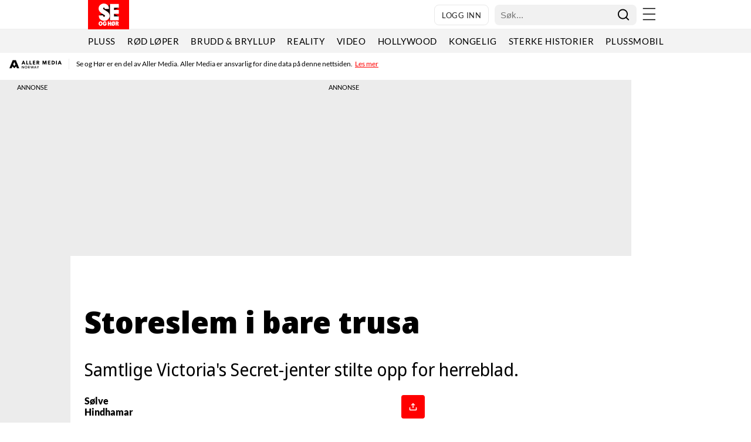

--- FILE ---
content_type: text/html; charset=UTF-8
request_url: https://www.seher.no/kjendis/storeslem-i-bare-trusa/64838464
body_size: 107451
content:
<!DOCTYPE html>
<html lang="nb-NO">
  <head>
    <script type="module">
        import { ClientAPI } from '/view-resources/baseview/public/common/ClientAPI/index.js?v=1768914835-L4';
        window.labClientAPI = new ClientAPI({
            pageData: {
                url: 'https://www.seher.no/kjendis/storeslem-i-bare-trusa/64838464',
                pageType: 'article',
                pageId: '64838464',
                section: 'kjendis',
                title: 'Storeslem i bare trusa',
                seotitle: 'Adriana lima: Storeslem i bare trusa',
                sometitle: 'Storeslem i bare trusa',
                description: 'Samtlige Victoria\'s Secret-jenter stilte opp for herreblad.',
                seodescription: 'Samtlige Victoria\'s Secret-jenter stilte opp for herreblad.',
                somedescription: 'Samtlige Victoria\'s Secret-jenter stilte opp for herreblad.',
                device: 'desktop',
                cmsVersion: '4.2.14',
                contentLanguage: 'nb-NO',
                published: '2008-08-01T17:41:43.000Z',
                tags: ["miranda kerr", "kjendis", "heidi klum", "cameron diaz", "alessandra ambrosio", "adriana lima"],
                bylines: ["Sølve Hindhamar", "Sølve Hindhamar"],
                site: {
                    domain: 'https://www.seher.no',
                    id: '4',
                    alias: 'seher'
                }
                // Todo: Add paywall info ...
            },
            debug: false
        });
    </script>
    <meta charset="UTF-8">
    <title>Adriana lima: Storeslem i bare trusa</title>
    <meta http-equiv="x-ua-compatible" content="ie=edge">
    <meta http-equiv="Content-Type" content="text/html; charset=utf-8">
    <meta name="viewport" content="width=device-width, initial-scale=1">
    <meta name="robots" content="max-image-preview:large" />
    <meta name="title" content="Adriana lima: Storeslem i bare trusa" />
    <meta name="description" content="Samtlige Victoria's Secret-jenter stilte opp for herreblad." />
    <meta name="copyright" content="Copyright (c) 2026 Aller Media AS, all rights reserved." />
    <meta property="og:site_name" content="Se og Hør" />
    <meta property="og:type" content="article" />
    <meta property="og:title" content="Storeslem i bare trusa" />
    <meta property="og:description" content="Samtlige Victoria's Secret-jenter stilte opp for herreblad." />
    <meta property="og:url" content="https://www.seher.no/kjendis/storeslem-i-bare-trusa/64838464" />
    <meta property="k5a:contentTag" content="seher" />
    <meta property="k5a:paid" content="0" />
    <meta property="vs:keywords" content="miranda kerr,kjendis,heidi klum,cameron diaz,alessandra ambrosio,adriana lima" />

    <link rel="canonical" href="https://www.seher.no/kjendis/storeslem-i-bare-trusa/64838464" />

    <meta property="article:section" content="kjendis" />
    <meta property="article:published_time" content="2008-08-01T17:41:43.000Z">
    <meta property="article:modified_time" content="2016-11-10T02:09:36.000Z">
    <meta property="article:author" content="Sølve Hindhamar">
    <meta property="article:author" content="Sølve Hindhamar">
    <meta property="article:tag" content="miranda kerr">
    <meta property="article:tag" content="kjendis">
    <meta property="article:tag" content="heidi klum">
    <meta property="article:tag" content="cameron diaz">
    <meta property="article:tag" content="alessandra ambrosio">
    <meta property="article:tag" content="adriana lima">
    <meta property="og:image" content="https://www.seher.no/images/64838471.jpg?imageId=64838471&x=0&y=0&cropw=100&croph=100&panox=0&panoy=0&panow=100&panoh=100&width=1200&height=683">
    <meta property="og:image:width" content="1200">
    <meta property="og:image:height" content="684">



      <meta property="og:logo" content="/assets/icon/seher-logo.svg" />

    
    
    
    



            <link type="image/png" rel="icon" sizes="16x16" href="/view-resources/public/seher/assets/favicon/favicon-16.png">
            <link type="image/png" rel="icon" sizes="32x32" href="/view-resources/public/seher/assets/favicon/favicon-32.png">
            <link type="image/png" rel="icon" sizes="48x48" href="/view-resources/public/seher/assets/favicon/favicon-48.png">
            <link type="image/png" rel="icon" sizes="96x96" href="/view-resources/public/seher/assets/favicon/favicon-96.png">
            <link type="image/png" rel="apple-touch-icon" sizes="57x57" href="/view-resources/public/seher/assets/favicon/favicon-57.png">
            <link type="image/png" rel="apple-touch-icon" sizes="72x72" href="/view-resources/public/seher/assets/favicon/favicon-72.png">
            <link type="image/png" rel="apple-touch-icon" sizes="74x74" href="/view-resources/public/seher/assets/favicon/favicon-74.png">
            <link type="image/png" rel="apple-touch-icon" sizes="120x120" href="/view-resources/public/seher/assets/favicon/favicon-120.png">
            <link type="image/png" rel="apple-touch-icon" sizes="128x128" href="/view-resources/public/seher/assets/favicon/favicon-128.png">
            <link type="image/png" rel="apple-touch-icon" sizes="144x144" href="/view-resources/public/seher/assets/favicon/favicon-144.png">
            <link type="image/png" rel="apple-touch-icon" sizes="152x152" href="/view-resources/public/seher/assets/favicon/favicon-152.png">
            <link type="image/png" rel="apple-touch-icon" sizes="195x195" href="/view-resources/public/seher/assets/favicon/favicon-195.png">
            <link type="image/png" rel="apple-touch-icon" sizes="228x228" href="/view-resources/public/seher/assets/favicon/favicon-228.png">

    

    <script>
        window.dachserData = {
            _data: {},
            _instances: {},
            get: function(key) {
                return dachserData._data[key] || null;
            },
            set: function(key, value) {
                dachserData._data[key] = value;
            },
            push: function(key, value) {
                if (!dachserData._data[key]) {
                    dachserData._data[key] = [];
                }
                dachserData._data[key].push(value);
            },
            setInstance: function(key, identifier, instance) {
                if (!dachserData._instances[key]) {
                    dachserData._instances[key] = {};
                }
                dachserData._instances[key][identifier] = instance;
            },
            getInstance: function(key, identifier) {
                return dachserData._instances[key] ? dachserData._instances[key][identifier] || null : null;
            },
            reflow: () => {}
        };
    </script>

    
    
    
    


      <link rel="stylesheet" href="/view-resources/view/css/site/seher.css?v=1768914835-L4">

    <style data-key="custom_css_variables">
    :root {
        --lab_page_width: 1088px;
        --lab_columns_gutter: 11px;
        --space-top: ;
        --space-top-adnuntiusAd: ;
    }

    @media(max-width: 767px) {
        :root {
            --lab_columns_gutter: 10px;
        }
    }

    @media(min-width: 767px) {
        :root {
        }
    }
    </style>


    <script>
    window.Dac = window.Dac || {};
    (function () {
        if (navigator) {
            window.Dac.clientData = {
                language: navigator.language,
                userAgent: navigator.userAgent,
                innerWidth: window.innerWidth,
                innerHeight: window.innerHeight,
                deviceByMediaQuery: getDeviceByMediaQuery(),
                labDevice: 'desktop', // Device from labrador
                device: 'desktop', // Device from varnish
                paywall: {
                    isAuthenticated: isPaywallAuthenticated(),
                    toggleAuthenticatedContent: toggleAuthenticatedContent,
                    requiredProducts: [],
                },
                page: {
                    id: '64838464',
                    extId: 'drupal_seher-32449'
                },
                siteAlias: 'seher',
                debug: window.location.href.includes('debug=1')
            };
            function getDeviceByMediaQuery() {
                if (window.matchMedia('(max-width: 767px)').matches) return 'mobile';
                if (window.matchMedia('(max-width: 1023px)').matches) return 'tablet';
                return 'desktop';
            }

            function isPaywallAuthenticated() {
                if (window.Dac && window.Dac.JWTCookie) {
                    var JWTCookie = new Dac.JWTCookie({ debug: false });
                    return JWTCookie.isAuthenticated();
                }
                return false;
            }

            function toggleAuthenticatedContent(settings) {
                if (!window.Dac || !window.Dac.Paywall) {
                    return;
                }
                var Paywall = new Dac.Paywall();
                var updateDOM = Paywall.updateDOM;

                if(settings && settings.displayUserName) {
                    var userName = Paywall.getUserName().then((userName) => {
                        updateDOM(userName !== false, userName, settings.optionalGreetingText);
                    });
                } else {
                    updateDOM(window.Dac.clientData.paywall.isAuthenticated);
                }
            }
        }
    }());
    </script>
        <script type="module" src="/view-resources/baseview/public/common/baseview/moduleHandlers.js?v=1768914835-L4" data-cookieconsent="ignore"></script>

    <script src="https://cdn.jsdelivr.net/npm/vanilla-lazyload@19.1.3/dist/lazyload.min.js"></script>




    <script defer type="module" src="//log.medietall.no/analytics.v2.js"></script>
    <script defer nomodule src="//log.medietall.no/analytics.v2.legacy.js"></script>


    <script>
        try {
            // Initialize Zephr
            function initZephr() {
                const abTestCookie = parseInt(document.cookie.match(/abTestCookie=(\d+)/)?.[1] || 0);
                let abGroup = abTestCookie < 50 ? '|A|' : '|B|'
                if (abTestCookie < 33) abGroup += '|C|';
                else if (abTestCookie < 66) abGroup += '|D|';
                else if (abTestCookie < 100) abGroup += '|E|';
                else if (abTestCookie === 101) abGroup = '|TEST|';
                else abGroup = '';

                zephrBrowser.run({
                    customData: {
                        tags: '|miranda kerr|kjendis|heidi klum|cameron diaz|alessandra ambrosio|adriana lima|',
                        section: 'kjendis',
                        product: '',
                        segment: '',
                        abGroup: abGroup,
                        ref: document.referrer,
                    },
                    pageType: "article",
                    debug: true,
                });

                // Track Kilkaya paywall data
                const start = Date.now();
                // Wait for Zephr to be ready or timeout after 5 seconds
                const interval = setInterval(() => {
                    try {
                        if (Date.now() - start > 5000 || window.Zephr) {
                            clearInterval(interval);
                            let kilkayaData = {
                                "paid": 1, "paywall": "hard",
                                "subscriber": Object.values(window.Zephr?.accessDetails?.accessDecisions || {})[0] ? 1 : 0,
                                "login": document.cidUser?.id ? 1 : 0,
                                "cntTag": [],
                                "nopv": 1
                            }
                            // Front page are not paywalled
                            if (window.Aller?.hydrated?.pageType === 'front') {
                                kilkayaData.paid = 0;
                                kilkayaData.paywall = "open";
                            }
                            kilkaya.pageview(kilkayaData)
                        }
                    }
                    catch (error) {
                        console.error('paywall - kilkaya error', error);
                    }
                }, 100);
            }
            const script = document.createElement('script');
            script.src = 'https://assets.zephr.com/zephr-browser/1.9.1/zephr-browser.umd.js';
            script.async = true;
            script.onload = function () {
                if (document.readyState === "loading") window.addEventListener("DOMContentLoaded", initZephr)
                else initZephr();
            };
            document.head.appendChild(script);
        } catch (error) {
            console.error("Zephr init error", error);
        }
    </script>


          <link href="/_chunks/content/markup_inject/default-a2e337552451d526d9e1.css" rel="stylesheet" />
          <link href="/_chunks/page/global/themes/site/seher/theme-77e89288d6165efc46f9.css" rel="stylesheet" />
          <!-- /_chunks/content/byline/default-critical-f360f8cb1ad278ff8b0f.css -->
          <style data-critical-style="true" type="text/css">
            .bylines{border-bottom:1px solid #cecece;border-color:inherit;display:flex;margin-bottom:.4em;padding-bottom:.3em}.bylines .byline{flex-basis:0;flex-grow:1;flex-shrink:1;letter-spacing:0;line-height:1.4em;margin:0;overflow:hidden;padding:.5em 1.2em .5em 0;vertical-align:middle}.bylines .byline figure{float:left;margin:0 .4em 0 0;width:42px}.bylines .byline figure:after{display:none}.bylines .byline .name{display:block}.bylines .byline .lab-hidden-byline-name{display:none}.bylines .byline .description{display:block;font-size:.78em;letter-spacing:.05em;text-transform:uppercase}.bylines .byline .name a:hover{text-decoration:underline}.bodytext .byline .content{line-height:1.4em;overflow:auto;padding-left:140px}.bodytext .byline .content:not(:has(figure)){padding-left:1rem}.bodytext .byline .content figure{border-radius:100%;float:left;margin:0 0 0 -125px;overflow:hidden;width:110px}.bodytext .byline .content address{font-style:normal;font-weight:600;margin:0 0 .5em}.bodytext .byline .content .lab-hidden-byline-name{display:none}.bodytext .byline .content .description{display:block}article.column .bylines{border-bottom:0;border-top:1px solid #cecece;flex-wrap:wrap;font-size:.9em;margin-top:.5em}article.column .bylines .content{display:flex}article.column .bylines .byline{flex-basis:auto;margin-right:.7em;padding:.3em 0 0}article.column .bylines .byline figure{border-radius:100%;flex:0 0 30px;height:30px;margin:0 .4em 0 0;overflow:hidden;width:30px}article.column .bylines .byline .name{flex:1 1 100%;margin-top:.3em}@media(max-width:767px){.bylines{display:block;overflow:auto}.bylines .byline{display:block;padding-right:0}}.pagestyle_centered .bylines .byline figure{display:inline-block;float:none}body.custom-font-color .bylines,body.custom-font-color article.column .bylines{border-color:currentColor;color:inherit}body.custom-font-color .bylines .byline,body.custom-font-color .bylines .byline .description,body.custom-font-color .bylines .byline .name a,body.custom-font-color article.column .bylines .byline,body.custom-font-color article.column .bylines .byline .description,body.custom-font-color article.column .bylines .byline .name a{color:inherit}
          </style>
          <!-- /_chunks/content/articleMeta/default-critical-9a4ea4c9f316bf0e643a.css -->
          <style data-critical-style="true" type="text/css">
            article .meta{clear:both;font-size:.9em;letter-spacing:.05em;line-height:2em;margin:1em 0 0;padding-bottom:1rem;position:relative;text-align:left}article .meta .dates{display:inline-block}article .meta .dates .dateGroup.dateModified{margin-left:.5rem}article .meta .dates .dateLabel{font-size:.78em;letter-spacing:.05em;text-transform:uppercase;white-space:nowrap}article .meta .dates time{display:inline-block}article .meta .dates time:first-letter{text-transform:uppercase}article .meta .social{align-items:center;display:flex;float:right;justify-content:center;line-height:1}article .meta .social .fi-social-copyLink:hover,article .meta .social .fi-social-talandeWebb:hover{cursor:pointer}article .meta .social a,article .meta .social button{border:1px solid;border-color:inherit;border-radius:100%;color:inherit;display:inline-block;font-size:1.4em;height:1.4em;margin:0 2px 0 0;padding-left:.05em;padding-top:.16em;text-align:center;transition:border-color .2s,color .2s;vertical-align:middle;width:1.4em}article .meta .social a:hover,article .meta .social button:hover{border-color:#008cba;text-decoration:none}article .meta .social a.fi-social-threads,article .meta .social button.fi-social-threads{padding-left:.04em;padding-top:.22em}article .meta .social a .share-text,article .meta .social button .share-text{height:1px;overflow:hidden;position:absolute;width:1px}article .meta .translate{clear:both}article .meta .translate a{display:inline-block;margin:0 .1rem}article .meta .translate a figure{display:inline-block;margin:0;vertical-align:middle}article .meta .translate a figure img{width:28px}@media(max-width:767px){article .meta .dates .dateGroup{display:block}article .meta .dates .dateGroup.dateModified{margin-left:0}article .meta .social{clear:both;float:none;justify-content:center!important;margin-top:.3em}}.custom-bodytext-width.articleHeader-meta-bodytext-width .articleHeader .meta{max-width:calc(var(--bodytext-width, 100%) + var(--columns-gutter)*2)}.custom-bodytext-width.articleHeader-meta-bodytext-width .articleHeader .meta .social{float:none;justify-content:flex-end}.custom-bodytext-alignment.articleHeader-meta-bodytext-width .articleHeader .meta{margin-inline:calc(var(--bodytext-alignment) - var(--columns-gutter))}.pagestyle_centered article .meta{text-align:center}.pagestyle_centered article .meta .social{float:none;justify-content:center!important}.pagestyle_centered:not(.custom-bodytext-alignment) .meta{margin-inline:auto}body.custom-font-color article .meta{color:inherit;opacity:.7}body.custom-font-color article .meta *,body.custom-font-color article .meta .dates *{color:inherit}body.custom-font-color article .meta .social a{border-color:currentColor;color:inherit}article .meta{display:flex;flex-direction:column;flex-wrap:wrap;gap:var(--spacing-16);justify-content:space-between;margin-inline:auto;max-width:var(--size-max-width-body-text);padding-block:var(--spacing-12);width:100%}article .meta .meta-wrapper{align-items:start;display:flex;gap:var(--spacing-8);max-width:100%}article .meta .meta-wrapper #meta-share-button{align-self:center}article .meta .old-article-disclaimer{background:var(--color-alert-warning-background);border-color:var(--color-alert-warning-border);border-radius:var(--border-radius-md);color:var(--color-alert-warning-text);display:grid;gap:var(--spacing-8);grid-template-columns:auto 1fr;padding:var(--spacing-16)}article .meta .old-article-disclaimer a{color:var(--link-color)}@media(max-width:767px){article .meta .old-article-disclaimer{width:100%}}article .meta .bylines{border:none;display:flex;flex-direction:column;flex-wrap:wrap;gap:.75rem;margin:0;padding:0;width:100%}article .meta .bylines:not(:has(.byline>.content>.name>.description)) .byline .content{align-items:center}@media(max-width:767px){article .meta .bylines:has(.byline>.content>figure) .byline:not(:has(.content>figure)){padding-left:43px}}@media(min-width:768px){article .meta .bylines{flex-direction:row}}article .meta .bylines .byline{display:flex;flex:0;line-height:1.2;overflow:visible;padding:0}article .meta .bylines .byline .content{display:flex;flex-direction:row;gap:var(--spacing-8)}@media(min-width:768px){article .meta .bylines .byline .content{align-items:flex-start}}article .meta .bylines .byline .content .description,article .meta .bylines .byline .content .name{font-size:var(--size-16);font-style:normal;letter-spacing:normal;margin-right:auto;text-transform:none}article .meta .bylines .byline .content .name .lab-defaultTextValue{color:var(--placeholder-font-color,#5a5a5a);font-style:italic;font-weight:400}@media(min-width:768px){article .meta .bylines .byline .content .name{text-wrap:nowrap}}article .meta .bylines .byline .content .name .firstname,article .meta .bylines .byline .content .name .lastname{font-weight:var(--font-weight-black)}article .meta .bylines .byline .content .name .firstname.lab-defaultTextValue,article .meta .bylines .byline .content .name .lastname.lab-defaultTextValue{font-weight:400}article .meta .bylines .byline .content .name a{color:var(--link-color)}article .meta .bylines .byline .content .name a:hover{color:var(--link-hover-color)}article .meta .bylines .byline .content .description{color:var(--primary-meta-color);margin-top:var(--spacing-4)}article .meta .bylines .byline figure{margin:0;max-width:35px}article .meta .bylines .byline figure img{border-radius:50%;height:35px;width:35px}article .meta .bylines a{color:var(--link-color);font-weight:var(--font-weight-normal);text-decoration:none}article .meta .bylines a:hover{color:var(--link-hover-color);text-decoration:underline}article .meta .bylines address{font-style:normal}article .meta .dates{border-block:1px solid var(--secondary-border-color);color:var(--primary-meta-color);font-size:var(--size-14);letter-spacing:normal;padding:var(--spacing-12) 0}article .meta .dates .dateGroup{line-height:1.4}article .meta .dates .dateGroup.dateModified{color:var(--font-color);margin-left:0}article .meta .dates .dateLabel{color:var(--primary-meta-color);font-size:var(--size-14);letter-spacing:normal;text-transform:none}@media(max-width:767px){article .meta{margin-top:0;padding-block:var(--spacing-16);padding-inline:var(--spacing-16)}article .meta .bylines{padding-block-start:0}}
          </style>
          <!-- /_chunks/content/articleHeader/default-critical-96c16583d001f7681233.css -->
          <style data-critical-style="true" type="text/css">
            h2.headline:has(.auto-font-size-line){container-type:inline-size;display:block;font-size:var(--lab-auto-font-size,5cqi);line-height:1.2}h2.headline:has(.auto-font-size-line) span.auto-font-size-line{display:inline-block;font-size:var(--lab-auto-font-size);width:fit-content}.articleHeader{margin-bottom:1em;padding-top:1em}.articleHeader .graphic,.articleHeader figure{margin-bottom:1.5em}.articleHeader.hasCaption figure{margin-bottom:.5em}.articleHeader .headline{font-size:44px;line-height:1.15;margin:0 0 .1em;padding:0}.articleHeader .subtitle{margin:12px 0}.articleHeader .kicker,.articleHeader .subtitle{font-size:21px;line-height:1.4}.articleHeader .kicker:empty{display:none}.articleHeader .paywallLabel{background-color:#fff;border-radius:.2rem;box-shadow:0 0 4px -1px #000;color:#000;line-height:1.2;margin-bottom:1rem;padding:.3rem .5rem;text-transform:uppercase;width:fit-content;z-index:1}.articleHeader:not(:has(figure)) .paywallLabel{margin-top:1rem}.articleHeader .headline,.articleHeader .kicker,.articleHeader .subtitle{overflow-wrap:break-word}@media(min-width:1024px){.articleHeader .headline.hasTextPadding,.articleHeader .headline[class*=" bg-"],.articleHeader .kicker.hasTextPadding,.articleHeader .kicker[class*=" bg-"],.articleHeader .subtitle.hasTextPadding,.articleHeader .subtitle[class*=" bg-"]{padding:.6rem .7rem!important}}@media(max-width:1023px){.articleHeader .headline.hasTextPadding:not(.color_mobile_no_bg_color),.articleHeader .headline.mobile-hasTextPadding,.articleHeader .headline[class*=" bg-"]:not(.color_mobile_no_bg_color),.articleHeader .kicker.hasTextPadding:not(.color_mobile_no_bg_color),.articleHeader .kicker.mobile-hasTextPadding,.articleHeader .kicker[class*=" bg-"]:not(.color_mobile_no_bg_color),.articleHeader .subtitle.hasTextPadding:not(.color_mobile_no_bg_color),.articleHeader .subtitle.mobile-hasTextPadding,.articleHeader .subtitle[class*=" bg-"]:not(.color_mobile_no_bg_color){padding:.6rem .7rem!important}}.articleHeader.rounded-image-edge-1 .media figure{border-radius:1px;overflow:hidden}.articleHeader.rounded-image-edge-1 .media figure .imageOverlay,.articleHeader.rounded-image-edge-1 .media figure .img picture img{border-radius:inherit}.articleHeader.rounded-image-edge-1[class*=" bg-"] .media,.articleHeader.rounded-image-edge-1[class*=" color_mobile_bg-"] .media{padding:1rem}.articleHeader.rounded-image-edge-2 .media figure{border-radius:2px;overflow:hidden}.articleHeader.rounded-image-edge-2 .media figure .imageOverlay,.articleHeader.rounded-image-edge-2 .media figure .img picture img{border-radius:inherit}.articleHeader.rounded-image-edge-2[class*=" bg-"] .media,.articleHeader.rounded-image-edge-2[class*=" color_mobile_bg-"] .media{padding:1rem}.articleHeader.rounded-image-edge-3 .media figure{border-radius:3px;overflow:hidden}.articleHeader.rounded-image-edge-3 .media figure .imageOverlay,.articleHeader.rounded-image-edge-3 .media figure .img picture img{border-radius:inherit}.articleHeader.rounded-image-edge-3[class*=" bg-"] .media,.articleHeader.rounded-image-edge-3[class*=" color_mobile_bg-"] .media{padding:1rem}.articleHeader.rounded-image-edge-4 .media figure{border-radius:4px;overflow:hidden}.articleHeader.rounded-image-edge-4 .media figure .imageOverlay,.articleHeader.rounded-image-edge-4 .media figure .img picture img{border-radius:inherit}.articleHeader.rounded-image-edge-4[class*=" bg-"] .media,.articleHeader.rounded-image-edge-4[class*=" color_mobile_bg-"] .media{padding:1rem}.articleHeader.rounded-image-edge-5 .media figure{border-radius:5px;overflow:hidden}.articleHeader.rounded-image-edge-5 .media figure .imageOverlay,.articleHeader.rounded-image-edge-5 .media figure .img picture img{border-radius:inherit}.articleHeader.rounded-image-edge-5[class*=" bg-"] .media,.articleHeader.rounded-image-edge-5[class*=" color_mobile_bg-"] .media{padding:1rem}.articleHeader.rounded-image-edge-6 .media figure{border-radius:6px;overflow:hidden}.articleHeader.rounded-image-edge-6 .media figure .imageOverlay,.articleHeader.rounded-image-edge-6 .media figure .img picture img{border-radius:inherit}.articleHeader.rounded-image-edge-6[class*=" bg-"] .media,.articleHeader.rounded-image-edge-6[class*=" color_mobile_bg-"] .media{padding:1rem}.articleHeader.rounded-image-edge-7 .media figure{border-radius:7px;overflow:hidden}.articleHeader.rounded-image-edge-7 .media figure .imageOverlay,.articleHeader.rounded-image-edge-7 .media figure .img picture img{border-radius:inherit}.articleHeader.rounded-image-edge-7[class*=" bg-"] .media,.articleHeader.rounded-image-edge-7[class*=" color_mobile_bg-"] .media{padding:1rem}.articleHeader.rounded-image-edge-8 .media figure{border-radius:8px;overflow:hidden}.articleHeader.rounded-image-edge-8 .media figure .imageOverlay,.articleHeader.rounded-image-edge-8 .media figure .img picture img{border-radius:inherit}.articleHeader.rounded-image-edge-8[class*=" bg-"] .media,.articleHeader.rounded-image-edge-8[class*=" color_mobile_bg-"] .media{padding:1rem}.articleHeader.rounded-image-edge-9 .media figure{border-radius:9px;overflow:hidden}.articleHeader.rounded-image-edge-9 .media figure .imageOverlay,.articleHeader.rounded-image-edge-9 .media figure .img picture img{border-radius:inherit}.articleHeader.rounded-image-edge-9[class*=" bg-"] .media,.articleHeader.rounded-image-edge-9[class*=" color_mobile_bg-"] .media{padding:1rem}.articleHeader.rounded-image-edge-10 .media figure{border-radius:10px;overflow:hidden}.articleHeader.rounded-image-edge-10 .media figure .imageOverlay,.articleHeader.rounded-image-edge-10 .media figure .img picture img{border-radius:inherit}.articleHeader.rounded-image-edge-10[class*=" bg-"] .media,.articleHeader.rounded-image-edge-10[class*=" color_mobile_bg-"] .media{padding:1rem}.articleHeader.rounded-image-edge-11 .media figure{border-radius:11px;overflow:hidden}.articleHeader.rounded-image-edge-11 .media figure .imageOverlay,.articleHeader.rounded-image-edge-11 .media figure .img picture img{border-radius:inherit}.articleHeader.rounded-image-edge-11[class*=" bg-"] .media,.articleHeader.rounded-image-edge-11[class*=" color_mobile_bg-"] .media{padding:1rem}.articleHeader.rounded-image-edge-12 .media figure{border-radius:12px;overflow:hidden}.articleHeader.rounded-image-edge-12 .media figure .imageOverlay,.articleHeader.rounded-image-edge-12 .media figure .img picture img{border-radius:inherit}.articleHeader.rounded-image-edge-12[class*=" bg-"] .media,.articleHeader.rounded-image-edge-12[class*=" color_mobile_bg-"] .media{padding:1rem}.articleHeader.rounded-image-edge-13 .media figure{border-radius:13px;overflow:hidden}.articleHeader.rounded-image-edge-13 .media figure .imageOverlay,.articleHeader.rounded-image-edge-13 .media figure .img picture img{border-radius:inherit}.articleHeader.rounded-image-edge-13[class*=" bg-"] .media,.articleHeader.rounded-image-edge-13[class*=" color_mobile_bg-"] .media{padding:1rem}.articleHeader.rounded-image-edge-14 .media figure{border-radius:14px;overflow:hidden}.articleHeader.rounded-image-edge-14 .media figure .imageOverlay,.articleHeader.rounded-image-edge-14 .media figure .img picture img{border-radius:inherit}.articleHeader.rounded-image-edge-14[class*=" bg-"] .media,.articleHeader.rounded-image-edge-14[class*=" color_mobile_bg-"] .media{padding:1rem}.articleHeader.rounded-image-edge-15 .media figure{border-radius:15px;overflow:hidden}.articleHeader.rounded-image-edge-15 .media figure .imageOverlay,.articleHeader.rounded-image-edge-15 .media figure .img picture img{border-radius:inherit}.articleHeader.rounded-image-edge-15[class*=" bg-"] .media,.articleHeader.rounded-image-edge-15[class*=" color_mobile_bg-"] .media{padding:1rem}.articleHeader.rounded-image-edge-16 .media figure{border-radius:16px;overflow:hidden}.articleHeader.rounded-image-edge-16 .media figure .imageOverlay,.articleHeader.rounded-image-edge-16 .media figure .img picture img{border-radius:inherit}.articleHeader.rounded-image-edge-16[class*=" bg-"] .media,.articleHeader.rounded-image-edge-16[class*=" color_mobile_bg-"] .media{padding:1rem}.articleHeader.rounded-image-edge-17 .media figure{border-radius:17px;overflow:hidden}.articleHeader.rounded-image-edge-17 .media figure .imageOverlay,.articleHeader.rounded-image-edge-17 .media figure .img picture img{border-radius:inherit}.articleHeader.rounded-image-edge-17[class*=" bg-"] .media,.articleHeader.rounded-image-edge-17[class*=" color_mobile_bg-"] .media{padding:1rem}.articleHeader.rounded-image-edge-18 .media figure{border-radius:18px;overflow:hidden}.articleHeader.rounded-image-edge-18 .media figure .imageOverlay,.articleHeader.rounded-image-edge-18 .media figure .img picture img{border-radius:inherit}.articleHeader.rounded-image-edge-18[class*=" bg-"] .media,.articleHeader.rounded-image-edge-18[class*=" color_mobile_bg-"] .media{padding:1rem}.articleHeader.rounded-image-edge-19 .media figure{border-radius:19px;overflow:hidden}.articleHeader.rounded-image-edge-19 .media figure .imageOverlay,.articleHeader.rounded-image-edge-19 .media figure .img picture img{border-radius:inherit}.articleHeader.rounded-image-edge-19[class*=" bg-"] .media,.articleHeader.rounded-image-edge-19[class*=" color_mobile_bg-"] .media{padding:1rem}.articleHeader.rounded-image-edge-20 .media figure{border-radius:20px;overflow:hidden}.articleHeader.rounded-image-edge-20 .media figure .imageOverlay,.articleHeader.rounded-image-edge-20 .media figure .img picture img{border-radius:inherit}.articleHeader.rounded-image-edge-20[class*=" bg-"] .media,.articleHeader.rounded-image-edge-20[class*=" color_mobile_bg-"] .media{padding:1rem}.articleHeader.rounded-image-edge-21 .media figure{border-radius:21px;overflow:hidden}.articleHeader.rounded-image-edge-21 .media figure .imageOverlay,.articleHeader.rounded-image-edge-21 .media figure .img picture img{border-radius:inherit}.articleHeader.rounded-image-edge-21[class*=" bg-"] .media,.articleHeader.rounded-image-edge-21[class*=" color_mobile_bg-"] .media{padding:1rem}.articleHeader.rounded-image-edge-22 .media figure{border-radius:22px;overflow:hidden}.articleHeader.rounded-image-edge-22 .media figure .imageOverlay,.articleHeader.rounded-image-edge-22 .media figure .img picture img{border-radius:inherit}.articleHeader.rounded-image-edge-22[class*=" bg-"] .media,.articleHeader.rounded-image-edge-22[class*=" color_mobile_bg-"] .media{padding:1rem}.articleHeader.rounded-image-edge-23 .media figure{border-radius:23px;overflow:hidden}.articleHeader.rounded-image-edge-23 .media figure .imageOverlay,.articleHeader.rounded-image-edge-23 .media figure .img picture img{border-radius:inherit}.articleHeader.rounded-image-edge-23[class*=" bg-"] .media,.articleHeader.rounded-image-edge-23[class*=" color_mobile_bg-"] .media{padding:1rem}.articleHeader.rounded-image-edge-24 .media figure{border-radius:24px;overflow:hidden}.articleHeader.rounded-image-edge-24 .media figure .imageOverlay,.articleHeader.rounded-image-edge-24 .media figure .img picture img{border-radius:inherit}.articleHeader.rounded-image-edge-24[class*=" bg-"] .media,.articleHeader.rounded-image-edge-24[class*=" color_mobile_bg-"] .media{padding:1rem}.articleHeader.rounded-image-edge-25 .media figure{border-radius:25px;overflow:hidden}.articleHeader.rounded-image-edge-25 .media figure .imageOverlay,.articleHeader.rounded-image-edge-25 .media figure .img picture img{border-radius:inherit}.articleHeader.rounded-image-edge-25[class*=" bg-"] .media,.articleHeader.rounded-image-edge-25[class*=" color_mobile_bg-"] .media{padding:1rem}.articleHeader.rounded-image-edge-26 .media figure{border-radius:26px;overflow:hidden}.articleHeader.rounded-image-edge-26 .media figure .imageOverlay,.articleHeader.rounded-image-edge-26 .media figure .img picture img{border-radius:inherit}.articleHeader.rounded-image-edge-26[class*=" bg-"] .media,.articleHeader.rounded-image-edge-26[class*=" color_mobile_bg-"] .media{padding:1rem}.articleHeader.rounded-image-edge-27 .media figure{border-radius:27px;overflow:hidden}.articleHeader.rounded-image-edge-27 .media figure .imageOverlay,.articleHeader.rounded-image-edge-27 .media figure .img picture img{border-radius:inherit}.articleHeader.rounded-image-edge-27[class*=" bg-"] .media,.articleHeader.rounded-image-edge-27[class*=" color_mobile_bg-"] .media{padding:1rem}.articleHeader.rounded-image-edge-28 .media figure{border-radius:28px;overflow:hidden}.articleHeader.rounded-image-edge-28 .media figure .imageOverlay,.articleHeader.rounded-image-edge-28 .media figure .img picture img{border-radius:inherit}.articleHeader.rounded-image-edge-28[class*=" bg-"] .media,.articleHeader.rounded-image-edge-28[class*=" color_mobile_bg-"] .media{padding:1rem}.articleHeader.rounded-image-edge-29 .media figure{border-radius:29px;overflow:hidden}.articleHeader.rounded-image-edge-29 .media figure .imageOverlay,.articleHeader.rounded-image-edge-29 .media figure .img picture img{border-radius:inherit}.articleHeader.rounded-image-edge-29[class*=" bg-"] .media,.articleHeader.rounded-image-edge-29[class*=" color_mobile_bg-"] .media{padding:1rem}.articleHeader.rounded-image-edge-30 .media figure{border-radius:30px;overflow:hidden}.articleHeader.rounded-image-edge-30 .media figure .imageOverlay,.articleHeader.rounded-image-edge-30 .media figure .img picture img{border-radius:inherit}.articleHeader.rounded-image-edge-30[class*=" bg-"] .media,.articleHeader.rounded-image-edge-30[class*=" color_mobile_bg-"] .media{padding:1rem}.articleHeader.rounded-image-edge-31 .media figure{border-radius:31px;overflow:hidden}.articleHeader.rounded-image-edge-31 .media figure .imageOverlay,.articleHeader.rounded-image-edge-31 .media figure .img picture img{border-radius:inherit}.articleHeader.rounded-image-edge-31[class*=" bg-"] .media,.articleHeader.rounded-image-edge-31[class*=" color_mobile_bg-"] .media{padding:1rem}.articleHeader.rounded-image-edge-32 .media figure{border-radius:32px;overflow:hidden}.articleHeader.rounded-image-edge-32 .media figure .imageOverlay,.articleHeader.rounded-image-edge-32 .media figure .img picture img{border-radius:inherit}.articleHeader.rounded-image-edge-32[class*=" bg-"] .media,.articleHeader.rounded-image-edge-32[class*=" color_mobile_bg-"] .media{padding:1rem}.articleHeader.rounded-image-edge-33 .media figure{border-radius:33px;overflow:hidden}.articleHeader.rounded-image-edge-33 .media figure .imageOverlay,.articleHeader.rounded-image-edge-33 .media figure .img picture img{border-radius:inherit}.articleHeader.rounded-image-edge-33[class*=" bg-"] .media,.articleHeader.rounded-image-edge-33[class*=" color_mobile_bg-"] .media{padding:1rem}.articleHeader.rounded-image-edge-34 .media figure{border-radius:34px;overflow:hidden}.articleHeader.rounded-image-edge-34 .media figure .imageOverlay,.articleHeader.rounded-image-edge-34 .media figure .img picture img{border-radius:inherit}.articleHeader.rounded-image-edge-34[class*=" bg-"] .media,.articleHeader.rounded-image-edge-34[class*=" color_mobile_bg-"] .media{padding:1rem}.articleHeader.rounded-image-edge-35 .media figure{border-radius:35px;overflow:hidden}.articleHeader.rounded-image-edge-35 .media figure .imageOverlay,.articleHeader.rounded-image-edge-35 .media figure .img picture img{border-radius:inherit}.articleHeader.rounded-image-edge-35[class*=" bg-"] .media,.articleHeader.rounded-image-edge-35[class*=" color_mobile_bg-"] .media{padding:1rem}.articleHeader.rounded-image-edge-36 .media figure{border-radius:36px;overflow:hidden}.articleHeader.rounded-image-edge-36 .media figure .imageOverlay,.articleHeader.rounded-image-edge-36 .media figure .img picture img{border-radius:inherit}.articleHeader.rounded-image-edge-36[class*=" bg-"] .media,.articleHeader.rounded-image-edge-36[class*=" color_mobile_bg-"] .media{padding:1rem}.articleHeader.rounded-image-edge-37 .media figure{border-radius:37px;overflow:hidden}.articleHeader.rounded-image-edge-37 .media figure .imageOverlay,.articleHeader.rounded-image-edge-37 .media figure .img picture img{border-radius:inherit}.articleHeader.rounded-image-edge-37[class*=" bg-"] .media,.articleHeader.rounded-image-edge-37[class*=" color_mobile_bg-"] .media{padding:1rem}.articleHeader.rounded-image-edge-38 .media figure{border-radius:38px;overflow:hidden}.articleHeader.rounded-image-edge-38 .media figure .imageOverlay,.articleHeader.rounded-image-edge-38 .media figure .img picture img{border-radius:inherit}.articleHeader.rounded-image-edge-38[class*=" bg-"] .media,.articleHeader.rounded-image-edge-38[class*=" color_mobile_bg-"] .media{padding:1rem}.articleHeader.rounded-image-edge-39 .media figure{border-radius:39px;overflow:hidden}.articleHeader.rounded-image-edge-39 .media figure .imageOverlay,.articleHeader.rounded-image-edge-39 .media figure .img picture img{border-radius:inherit}.articleHeader.rounded-image-edge-39[class*=" bg-"] .media,.articleHeader.rounded-image-edge-39[class*=" color_mobile_bg-"] .media{padding:1rem}.articleHeader.rounded-image-edge-40 .media figure{border-radius:40px;overflow:hidden}.articleHeader.rounded-image-edge-40 .media figure .imageOverlay,.articleHeader.rounded-image-edge-40 .media figure .img picture img{border-radius:inherit}.articleHeader.rounded-image-edge-40[class*=" bg-"] .media,.articleHeader.rounded-image-edge-40[class*=" color_mobile_bg-"] .media{padding:1rem}.articleHeader.rounded-image-edge-41 .media figure{border-radius:41px;overflow:hidden}.articleHeader.rounded-image-edge-41 .media figure .imageOverlay,.articleHeader.rounded-image-edge-41 .media figure .img picture img{border-radius:inherit}.articleHeader.rounded-image-edge-41[class*=" bg-"] .media,.articleHeader.rounded-image-edge-41[class*=" color_mobile_bg-"] .media{padding:1rem}.articleHeader.rounded-image-edge-42 .media figure{border-radius:42px;overflow:hidden}.articleHeader.rounded-image-edge-42 .media figure .imageOverlay,.articleHeader.rounded-image-edge-42 .media figure .img picture img{border-radius:inherit}.articleHeader.rounded-image-edge-42[class*=" bg-"] .media,.articleHeader.rounded-image-edge-42[class*=" color_mobile_bg-"] .media{padding:1rem}.articleHeader.rounded-image-edge-43 .media figure{border-radius:43px;overflow:hidden}.articleHeader.rounded-image-edge-43 .media figure .imageOverlay,.articleHeader.rounded-image-edge-43 .media figure .img picture img{border-radius:inherit}.articleHeader.rounded-image-edge-43[class*=" bg-"] .media,.articleHeader.rounded-image-edge-43[class*=" color_mobile_bg-"] .media{padding:1rem}.articleHeader.rounded-image-edge-44 .media figure{border-radius:44px;overflow:hidden}.articleHeader.rounded-image-edge-44 .media figure .imageOverlay,.articleHeader.rounded-image-edge-44 .media figure .img picture img{border-radius:inherit}.articleHeader.rounded-image-edge-44[class*=" bg-"] .media,.articleHeader.rounded-image-edge-44[class*=" color_mobile_bg-"] .media{padding:1rem}.articleHeader.rounded-image-edge-45 .media figure{border-radius:45px;overflow:hidden}.articleHeader.rounded-image-edge-45 .media figure .imageOverlay,.articleHeader.rounded-image-edge-45 .media figure .img picture img{border-radius:inherit}.articleHeader.rounded-image-edge-45[class*=" bg-"] .media,.articleHeader.rounded-image-edge-45[class*=" color_mobile_bg-"] .media{padding:1rem}.articleHeader.rounded-image-edge-46 .media figure{border-radius:46px;overflow:hidden}.articleHeader.rounded-image-edge-46 .media figure .imageOverlay,.articleHeader.rounded-image-edge-46 .media figure .img picture img{border-radius:inherit}.articleHeader.rounded-image-edge-46[class*=" bg-"] .media,.articleHeader.rounded-image-edge-46[class*=" color_mobile_bg-"] .media{padding:1rem}.articleHeader.rounded-image-edge-47 .media figure{border-radius:47px;overflow:hidden}.articleHeader.rounded-image-edge-47 .media figure .imageOverlay,.articleHeader.rounded-image-edge-47 .media figure .img picture img{border-radius:inherit}.articleHeader.rounded-image-edge-47[class*=" bg-"] .media,.articleHeader.rounded-image-edge-47[class*=" color_mobile_bg-"] .media{padding:1rem}.articleHeader.rounded-image-edge-48 .media figure{border-radius:48px;overflow:hidden}.articleHeader.rounded-image-edge-48 .media figure .imageOverlay,.articleHeader.rounded-image-edge-48 .media figure .img picture img{border-radius:inherit}.articleHeader.rounded-image-edge-48[class*=" bg-"] .media,.articleHeader.rounded-image-edge-48[class*=" color_mobile_bg-"] .media{padding:1rem}.articleHeader.rounded-image-edge-49 .media figure{border-radius:49px;overflow:hidden}.articleHeader.rounded-image-edge-49 .media figure .imageOverlay,.articleHeader.rounded-image-edge-49 .media figure .img picture img{border-radius:inherit}.articleHeader.rounded-image-edge-49[class*=" bg-"] .media,.articleHeader.rounded-image-edge-49[class*=" color_mobile_bg-"] .media{padding:1rem}.articleHeader.rounded-image-edge-50 .media figure{border-radius:50px;overflow:hidden}.articleHeader.rounded-image-edge-50 .media figure .imageOverlay,.articleHeader.rounded-image-edge-50 .media figure .img picture img{border-radius:inherit}.articleHeader.rounded-image-edge-50[class*=" bg-"] .media,.articleHeader.rounded-image-edge-50[class*=" color_mobile_bg-"] .media{padding:1rem}.articleHeader.rounded-image-edge-51 .media figure{border-radius:51px;overflow:hidden}.articleHeader.rounded-image-edge-51 .media figure .imageOverlay,.articleHeader.rounded-image-edge-51 .media figure .img picture img{border-radius:inherit}.articleHeader.rounded-image-edge-51[class*=" bg-"] .media,.articleHeader.rounded-image-edge-51[class*=" color_mobile_bg-"] .media{padding:1rem}.articleHeader.rounded-image-edge-52 .media figure{border-radius:52px;overflow:hidden}.articleHeader.rounded-image-edge-52 .media figure .imageOverlay,.articleHeader.rounded-image-edge-52 .media figure .img picture img{border-radius:inherit}.articleHeader.rounded-image-edge-52[class*=" bg-"] .media,.articleHeader.rounded-image-edge-52[class*=" color_mobile_bg-"] .media{padding:1rem}.articleHeader.rounded-image-edge-53 .media figure{border-radius:53px;overflow:hidden}.articleHeader.rounded-image-edge-53 .media figure .imageOverlay,.articleHeader.rounded-image-edge-53 .media figure .img picture img{border-radius:inherit}.articleHeader.rounded-image-edge-53[class*=" bg-"] .media,.articleHeader.rounded-image-edge-53[class*=" color_mobile_bg-"] .media{padding:1rem}.articleHeader.rounded-image-edge-54 .media figure{border-radius:54px;overflow:hidden}.articleHeader.rounded-image-edge-54 .media figure .imageOverlay,.articleHeader.rounded-image-edge-54 .media figure .img picture img{border-radius:inherit}.articleHeader.rounded-image-edge-54[class*=" bg-"] .media,.articleHeader.rounded-image-edge-54[class*=" color_mobile_bg-"] .media{padding:1rem}.articleHeader.rounded-image-edge-55 .media figure{border-radius:55px;overflow:hidden}.articleHeader.rounded-image-edge-55 .media figure .imageOverlay,.articleHeader.rounded-image-edge-55 .media figure .img picture img{border-radius:inherit}.articleHeader.rounded-image-edge-55[class*=" bg-"] .media,.articleHeader.rounded-image-edge-55[class*=" color_mobile_bg-"] .media{padding:1rem}.articleHeader.rounded-image-edge-56 .media figure{border-radius:56px;overflow:hidden}.articleHeader.rounded-image-edge-56 .media figure .imageOverlay,.articleHeader.rounded-image-edge-56 .media figure .img picture img{border-radius:inherit}.articleHeader.rounded-image-edge-56[class*=" bg-"] .media,.articleHeader.rounded-image-edge-56[class*=" color_mobile_bg-"] .media{padding:1rem}.articleHeader.rounded-image-edge-57 .media figure{border-radius:57px;overflow:hidden}.articleHeader.rounded-image-edge-57 .media figure .imageOverlay,.articleHeader.rounded-image-edge-57 .media figure .img picture img{border-radius:inherit}.articleHeader.rounded-image-edge-57[class*=" bg-"] .media,.articleHeader.rounded-image-edge-57[class*=" color_mobile_bg-"] .media{padding:1rem}.articleHeader.rounded-image-edge-58 .media figure{border-radius:58px;overflow:hidden}.articleHeader.rounded-image-edge-58 .media figure .imageOverlay,.articleHeader.rounded-image-edge-58 .media figure .img picture img{border-radius:inherit}.articleHeader.rounded-image-edge-58[class*=" bg-"] .media,.articleHeader.rounded-image-edge-58[class*=" color_mobile_bg-"] .media{padding:1rem}.articleHeader.rounded-image-edge-59 .media figure{border-radius:59px;overflow:hidden}.articleHeader.rounded-image-edge-59 .media figure .imageOverlay,.articleHeader.rounded-image-edge-59 .media figure .img picture img{border-radius:inherit}.articleHeader.rounded-image-edge-59[class*=" bg-"] .media,.articleHeader.rounded-image-edge-59[class*=" color_mobile_bg-"] .media{padding:1rem}.articleHeader.rounded-image-edge-60 .media figure{border-radius:60px;overflow:hidden}.articleHeader.rounded-image-edge-60 .media figure .imageOverlay,.articleHeader.rounded-image-edge-60 .media figure .img picture img{border-radius:inherit}.articleHeader.rounded-image-edge-60[class*=" bg-"] .media,.articleHeader.rounded-image-edge-60[class*=" color_mobile_bg-"] .media{padding:1rem}.articleHeader.rounded-image-edge-61 .media figure{border-radius:61px;overflow:hidden}.articleHeader.rounded-image-edge-61 .media figure .imageOverlay,.articleHeader.rounded-image-edge-61 .media figure .img picture img{border-radius:inherit}.articleHeader.rounded-image-edge-61[class*=" bg-"] .media,.articleHeader.rounded-image-edge-61[class*=" color_mobile_bg-"] .media{padding:1rem}.articleHeader.rounded-image-edge-62 .media figure{border-radius:62px;overflow:hidden}.articleHeader.rounded-image-edge-62 .media figure .imageOverlay,.articleHeader.rounded-image-edge-62 .media figure .img picture img{border-radius:inherit}.articleHeader.rounded-image-edge-62[class*=" bg-"] .media,.articleHeader.rounded-image-edge-62[class*=" color_mobile_bg-"] .media{padding:1rem}.articleHeader.rounded-image-edge-63 .media figure{border-radius:63px;overflow:hidden}.articleHeader.rounded-image-edge-63 .media figure .imageOverlay,.articleHeader.rounded-image-edge-63 .media figure .img picture img{border-radius:inherit}.articleHeader.rounded-image-edge-63[class*=" bg-"] .media,.articleHeader.rounded-image-edge-63[class*=" color_mobile_bg-"] .media{padding:1rem}.articleHeader.rounded-image-edge-64 .media figure{border-radius:64px;overflow:hidden}.articleHeader.rounded-image-edge-64 .media figure .imageOverlay,.articleHeader.rounded-image-edge-64 .media figure .img picture img{border-radius:inherit}.articleHeader.rounded-image-edge-64[class*=" bg-"] .media,.articleHeader.rounded-image-edge-64[class*=" color_mobile_bg-"] .media{padding:1rem}.articleHeader.rounded-image .media figure .img picture img{clip-path:circle()}.articleHeader.rounded-image[class*=" bg-"] .media,.articleHeader.rounded-image[class*=" color_mobile_bg-"] .media{padding-top:1rem}.articleHeader.rounded-image[class*=" bg-"] .media.mobile-floatLeft,.articleHeader.rounded-image[class*=" bg-"] .media.mobile-floatRight,.articleHeader.rounded-image[class*=" color_mobile_bg-"] .media.mobile-floatLeft,.articleHeader.rounded-image[class*=" color_mobile_bg-"] .media.mobile-floatRight{padding-bottom:2rem}@media(min-width:768px){.articleHeader.rounded-image[class*=" bg-"] .media.desktop-floatLeft,.articleHeader.rounded-image[class*=" bg-"] .media.desktop-floatRight,.articleHeader.rounded-image[class*=" color_mobile_bg-"] .media.desktop-floatLeft,.articleHeader.rounded-image[class*=" color_mobile_bg-"] .media.desktop-floatRight{padding-bottom:1rem}}.articleHeader [class*=lab-article-section-]{font-size:16px;font-weight:700;letter-spacing:.2px;text-transform:uppercase}.articleHeader [class*=lab-article-section-].hasTextPadding,.articleHeader [class*=lab-article-section-][class*=bg-]{padding-block:.6rem;padding-inline:1rem;width:fit-content}.articleHeader [class*=lab-article-section-].hasTextPadding.align-center,.articleHeader [class*=lab-article-section-][class*=bg-].align-center{width:auto}.articleHeader [class*=lab-article-section-].hasTextPadding.align-right,.articleHeader [class*=lab-article-section-][class*=bg-].align-right{margin-inline-start:auto;max-inline-size:100%}.articleHeader .lab-article-section-link{color:inherit;display:block;width:fit-content}.articleHeader .lab-article-section-link:hover>*{text-decoration:underline}.articleHeader.align-center [class*=lab-article-section-].hasTextPadding,.articleHeader.align-center [class*=lab-article-section-][class*=bg-]{display:inline-block}.articleHeader:has(.lab-article-section-aligned-kicker.lab-article-section-below):not(:has(.kicker~.media)):not(:has(.media.floatingText .kicker)) .lab-article-section-link,.articleHeader:has(.lab-article-section-aligned-kicker.lab-article-section-top):not(:has(.media~.kicker)):not(:has(.media.floatingText .kicker)):not(:has(.headline~.kicker)) .lab-article-section-link{display:inline-block}.articleHeader:has(.lab-article-section-aligned-kicker.lab-article-section-below):not(:has(.kicker~.media)):not(:has(.media.floatingText .kicker)) .lab-article-section-aligned-kicker,.articleHeader:has(.lab-article-section-aligned-kicker.lab-article-section-top):not(:has(.media~.kicker)):not(:has(.media.floatingText .kicker)):not(:has(.headline~.kicker)) .lab-article-section-aligned-kicker{display:inline-block;padding-right:1rem;width:fit-content}.articleHeader:has(.lab-article-section-aligned-kicker.lab-article-section-below):not(:has(.kicker~.media)):not(:has(.media.floatingText .kicker)) .lab-article-section-aligned-kicker.hasTextPadding,.articleHeader:has(.lab-article-section-aligned-kicker.lab-article-section-top):not(:has(.media~.kicker)):not(:has(.media.floatingText .kicker)):not(:has(.headline~.kicker)) .lab-article-section-aligned-kicker.hasTextPadding{margin-right:1rem}.articleHeader:has(.lab-article-section-aligned-kicker.lab-article-section-below):not(:has(.kicker~.media)):not(:has(.media.floatingText .kicker)) .kicker:not(:empty),.articleHeader:has(.lab-article-section-aligned-kicker.lab-article-section-top):not(:has(.media~.kicker)):not(:has(.media.floatingText .kicker)):not(:has(.headline~.kicker)) .kicker:not(:empty){display:inline-block;padding-inline:1rem;width:fit-content}.articleHeader .media .floatingText{bottom:0;color:#fff;padding-bottom:.7rem;position:absolute;width:100%}.articleHeader .media .floatingText:empty{display:none}@media(max-width:767px){.articleHeader .media .floatingText{width:100%}}.articleHeader .media .floatingText .headline,.articleHeader .media .floatingText .kicker,.articleHeader .media .floatingText .subtitle{margin:0 .7rem .35rem}.articleHeader .media .floatingText:only-child{position:static}.articleHeader .media.floatingText{margin-bottom:60px}.articleHeader .media.floatingText figure{margin-bottom:0}.articleHeader .media.floatingText figure .caption{position:absolute}.articleHeader .figcaption{font-size:.9em;margin-bottom:1.5em}.articleHeader.vertical-text-align-center .media .floatingText{bottom:unset;justify-content:center;top:50%;transform:translateY(-50%)}.articleHeader.fullWidth figure{clear:both;overflow:hidden;position:relative}.articleHeader.fullWidth.fullWithLimit figure figcaption{background-color:transparent;color:inherit;position:relative}.articleHeader.fullWidth .media .floatingText .headline,.articleHeader.fullWidth .media .floatingText .kicker,.articleHeader.fullWidth .media .floatingText .subtitle{margin-left:0;margin-right:0}@media(max-width:767px){.articleHeader .headline{font-size:34px;line-height:1.2;margin-bottom:.075em}.articleHeader.fullWidth figure p{background-color:transparent;color:inherit;margin-left:.95rem;margin-right:.95rem;padding:0;position:relative;width:auto}}.custom-bodytext-alignment.articleHeader-bodytext-width .articleHeader,.custom-bodytext-alignment.articleHeader-image-bodytext-width .articleHeader,.custom-bodytext-alignment.articleHeader-meta-bodytext-width .articleHeader,.custom-bodytext-width.articleHeader-bodytext-width .articleHeader,.custom-bodytext-width.articleHeader-image-bodytext-width .articleHeader,.custom-bodytext-width.articleHeader-meta-bodytext-width .articleHeader{padding-inline:0}.custom-bodytext-alignment.articleHeader-bodytext-width .articleHeader .caption,.custom-bodytext-alignment.articleHeader-bodytext-width .articleHeader .headline,.custom-bodytext-alignment.articleHeader-bodytext-width .articleHeader .kicker,.custom-bodytext-alignment.articleHeader-bodytext-width .articleHeader .media,.custom-bodytext-alignment.articleHeader-bodytext-width .articleHeader .meta,.custom-bodytext-alignment.articleHeader-bodytext-width .articleHeader .subtitle,.custom-bodytext-alignment.articleHeader-bodytext-width .articleHeader [class^=lab-article-section-],.custom-bodytext-alignment.articleHeader-image-bodytext-width .articleHeader .caption,.custom-bodytext-alignment.articleHeader-image-bodytext-width .articleHeader .headline,.custom-bodytext-alignment.articleHeader-image-bodytext-width .articleHeader .kicker,.custom-bodytext-alignment.articleHeader-image-bodytext-width .articleHeader .media,.custom-bodytext-alignment.articleHeader-image-bodytext-width .articleHeader .meta,.custom-bodytext-alignment.articleHeader-image-bodytext-width .articleHeader .subtitle,.custom-bodytext-alignment.articleHeader-image-bodytext-width .articleHeader [class^=lab-article-section-],.custom-bodytext-alignment.articleHeader-meta-bodytext-width .articleHeader .caption,.custom-bodytext-alignment.articleHeader-meta-bodytext-width .articleHeader .headline,.custom-bodytext-alignment.articleHeader-meta-bodytext-width .articleHeader .kicker,.custom-bodytext-alignment.articleHeader-meta-bodytext-width .articleHeader .media,.custom-bodytext-alignment.articleHeader-meta-bodytext-width .articleHeader .meta,.custom-bodytext-alignment.articleHeader-meta-bodytext-width .articleHeader .subtitle,.custom-bodytext-alignment.articleHeader-meta-bodytext-width .articleHeader [class^=lab-article-section-],.custom-bodytext-width.articleHeader-bodytext-width .articleHeader .caption,.custom-bodytext-width.articleHeader-bodytext-width .articleHeader .headline,.custom-bodytext-width.articleHeader-bodytext-width .articleHeader .kicker,.custom-bodytext-width.articleHeader-bodytext-width .articleHeader .media,.custom-bodytext-width.articleHeader-bodytext-width .articleHeader .meta,.custom-bodytext-width.articleHeader-bodytext-width .articleHeader .subtitle,.custom-bodytext-width.articleHeader-bodytext-width .articleHeader [class^=lab-article-section-],.custom-bodytext-width.articleHeader-image-bodytext-width .articleHeader .caption,.custom-bodytext-width.articleHeader-image-bodytext-width .articleHeader .headline,.custom-bodytext-width.articleHeader-image-bodytext-width .articleHeader .kicker,.custom-bodytext-width.articleHeader-image-bodytext-width .articleHeader .media,.custom-bodytext-width.articleHeader-image-bodytext-width .articleHeader .meta,.custom-bodytext-width.articleHeader-image-bodytext-width .articleHeader .subtitle,.custom-bodytext-width.articleHeader-image-bodytext-width .articleHeader [class^=lab-article-section-],.custom-bodytext-width.articleHeader-meta-bodytext-width .articleHeader .caption,.custom-bodytext-width.articleHeader-meta-bodytext-width .articleHeader .headline,.custom-bodytext-width.articleHeader-meta-bodytext-width .articleHeader .kicker,.custom-bodytext-width.articleHeader-meta-bodytext-width .articleHeader .media,.custom-bodytext-width.articleHeader-meta-bodytext-width .articleHeader .meta,.custom-bodytext-width.articleHeader-meta-bodytext-width .articleHeader .subtitle,.custom-bodytext-width.articleHeader-meta-bodytext-width .articleHeader [class^=lab-article-section-]{padding-inline:var(--columns-gutter)!important}.custom-bodytext-width.articleHeader-bodytext-width .articleHeader .caption,.custom-bodytext-width.articleHeader-bodytext-width .articleHeader .headline,.custom-bodytext-width.articleHeader-bodytext-width .articleHeader .kicker,.custom-bodytext-width.articleHeader-bodytext-width .articleHeader .subtitle,.custom-bodytext-width.articleHeader-image-bodytext-width .articleHeader .media{max-width:calc(var(--bodytext-width, 100%) + var(--columns-gutter)*2)}.custom-bodytext-alignment.articleHeader-bodytext-width .articleHeader .caption,.custom-bodytext-alignment.articleHeader-bodytext-width .articleHeader .headline,.custom-bodytext-alignment.articleHeader-bodytext-width .articleHeader .kicker,.custom-bodytext-alignment.articleHeader-bodytext-width .articleHeader .subtitle,.custom-bodytext-alignment.articleHeader-image-bodytext-width .articleHeader .media{margin-inline:calc(var(--bodytext-alignment) - var(--columns-gutter))}.pagestyle_centered .articleHeader{text-align:center}.pagestyle_centered .articleHeader .lab-article-section.hasTextPadding,.pagestyle_centered .articleHeader .lab-article-section[class*=bg-]{display:inline-block}.pagestyle_centered .articleHeader figure .caption{text-align:left}.pagestyle_centered .articleHeader.fullWidth .floatingText{left:0;right:0}.pagestyle_centered:not(.custom-bodytext-alignment) .caption,.pagestyle_centered:not(.custom-bodytext-alignment) .headline,.pagestyle_centered:not(.custom-bodytext-alignment) .kicker,.pagestyle_centered:not(.custom-bodytext-alignment) .media,.pagestyle_centered:not(.custom-bodytext-alignment) .subtitle{margin-inline:auto}.l4 .articleHeader .media.floatingText{margin-bottom:.7em}.l4 .articleHeader .caption{margin-bottom:1em}.articleHeader{max-width:var(--size-max-width-article-header);width:100%}.articleHeader header{padding:var(--spacing-16) 0}.articleHeader .headline{font-family:var(--font-family-article-page-title);font-size:var(--font-size-title-mobile);font-weight:var(--font-weight-article-page-title);line-height:1.2!important;margin:var(--spacing-12) 0;padding:var(--spacing-12) 0}@media(min-width:768px){.articleHeader .headline{font-size:var(--font-size-title)}}.articleHeader .subtitle{font-family:var(--font-family-article-page-subtitle);font-size:var(--font-size-subtitle-mobile)!important;font-weight:var(--font-weight-article-page-subtitle);line-height:1.8!important;margin:var(--spacing-12) 0 var(--spacing-16);padding:0}@media(min-width:768px){.articleHeader .subtitle{font-size:var(--font-size-subtitle)!important}}.articleHeader .kicker{font-family:var(--font-family-article-page-title);font-size:var(--font-size-kicker)!important;font-weight:var(--font-weight-article-page-title);margin-bottom:var(--spacing-8);padding:0}.articleHeader .caption{border-bottom:1px solid var(--secondary-border-color);padding:var(--spacing-16) 0}.articleHeader.hasCaption figure{margin-bottom:0}.articleHeader .media{position:relative}.articleHeader .media img{object-fit:cover;object-position:center;width:100%}@media(max-width:767px){.articleHeader .headline,.articleHeader .kicker,.articleHeader .subtitle{padding-inline:var(--spacing-12)}.articleHeader .caption{padding:var(--spacing-16)}}@media(max-width:1023px){.articleHeader .headline span{display:inline-block}}@media(min-width:768px)and (max-width:1023px){.articleHeader .headline .t1,.articleHeader .headline.t1{font-size:.09766vw!important}.articleHeader .headline .t2,.articleHeader .headline.t2{font-size:.19531vw!important}.articleHeader .headline .t3,.articleHeader .headline.t3{font-size:.29297vw!important}.articleHeader .headline .t4,.articleHeader .headline.t4{font-size:.39063vw!important}.articleHeader .headline .t5,.articleHeader .headline.t5{font-size:.48828vw!important}.articleHeader .headline .t6,.articleHeader .headline.t6{font-size:.58594vw!important}.articleHeader .headline .t7,.articleHeader .headline.t7{font-size:.68359vw!important}.articleHeader .headline .t8,.articleHeader .headline.t8{font-size:.78125vw!important}.articleHeader .headline .t9,.articleHeader .headline.t9{font-size:.87891vw!important}.articleHeader .headline .t10,.articleHeader .headline.t10{font-size:.97656vw!important}.articleHeader .headline .t11,.articleHeader .headline.t11{font-size:1.07422vw!important}.articleHeader .headline .t12,.articleHeader .headline.t12{font-size:1.17188vw!important}.articleHeader .headline .t13,.articleHeader .headline.t13{font-size:1.26953vw!important}.articleHeader .headline .t14,.articleHeader .headline.t14{font-size:1.36719vw!important}.articleHeader .headline .t15,.articleHeader .headline.t15{font-size:1.46484vw!important}.articleHeader .headline .t16,.articleHeader .headline.t16{font-size:1.5625vw!important}.articleHeader .headline .t17,.articleHeader .headline.t17{font-size:1.66016vw!important}.articleHeader .headline .t18,.articleHeader .headline.t18{font-size:1.75781vw!important}.articleHeader .headline .t19,.articleHeader .headline.t19{font-size:1.85547vw!important}.articleHeader .headline .t20,.articleHeader .headline.t20{font-size:1.95313vw!important}.articleHeader .headline .t21,.articleHeader .headline.t21{font-size:2.05078vw!important}.articleHeader .headline .t22,.articleHeader .headline.t22{font-size:2.14844vw!important}.articleHeader .headline .t23,.articleHeader .headline.t23{font-size:2.24609vw!important}.articleHeader .headline .t24,.articleHeader .headline.t24{font-size:2.34375vw!important}.articleHeader .headline .t25,.articleHeader .headline.t25{font-size:2.44141vw!important}.articleHeader .headline .t26,.articleHeader .headline.t26{font-size:2.53906vw!important}.articleHeader .headline .t27,.articleHeader .headline.t27{font-size:2.63672vw!important}.articleHeader .headline .t28,.articleHeader .headline.t28{font-size:2.73438vw!important}.articleHeader .headline .t29,.articleHeader .headline.t29{font-size:2.83203vw!important}.articleHeader .headline .t30,.articleHeader .headline.t30{font-size:2.92969vw!important}.articleHeader .headline .t31,.articleHeader .headline.t31{font-size:3.02734vw!important}.articleHeader .headline .t32,.articleHeader .headline.t32{font-size:3.125vw!important}.articleHeader .headline .t33,.articleHeader .headline.t33{font-size:3.22266vw!important}.articleHeader .headline .t34,.articleHeader .headline.t34{font-size:3.32031vw!important}.articleHeader .headline .t35,.articleHeader .headline.t35{font-size:3.41797vw!important}.articleHeader .headline .t36,.articleHeader .headline.t36{font-size:3.51563vw!important}.articleHeader .headline .t37,.articleHeader .headline.t37{font-size:3.61328vw!important}.articleHeader .headline .t38,.articleHeader .headline.t38{font-size:3.71094vw!important}.articleHeader .headline .t39,.articleHeader .headline.t39{font-size:3.80859vw!important}.articleHeader .headline .t40,.articleHeader .headline.t40{font-size:3.90625vw!important}.articleHeader .headline .t41,.articleHeader .headline.t41{font-size:4.00391vw!important}.articleHeader .headline .t42,.articleHeader .headline.t42{font-size:4.10156vw!important}.articleHeader .headline .t43,.articleHeader .headline.t43{font-size:4.19922vw!important}.articleHeader .headline .t44,.articleHeader .headline.t44{font-size:4.29688vw!important}.articleHeader .headline .t45,.articleHeader .headline.t45{font-size:4.39453vw!important}.articleHeader .headline .t46,.articleHeader .headline.t46{font-size:4.49219vw!important}.articleHeader .headline .t47,.articleHeader .headline.t47{font-size:4.58984vw!important}.articleHeader .headline .t48,.articleHeader .headline.t48{font-size:4.6875vw!important}.articleHeader .headline .t49,.articleHeader .headline.t49{font-size:4.78516vw!important}.articleHeader .headline .t50,.articleHeader .headline.t50{font-size:4.88281vw!important}.articleHeader .headline .t51,.articleHeader .headline.t51{font-size:4.98047vw!important}.articleHeader .headline .t52,.articleHeader .headline.t52{font-size:5.07813vw!important}.articleHeader .headline .t53,.articleHeader .headline.t53{font-size:5.17578vw!important}.articleHeader .headline .t54,.articleHeader .headline.t54{font-size:5.27344vw!important}.articleHeader .headline .t55,.articleHeader .headline.t55{font-size:5.37109vw!important}.articleHeader .headline .t56,.articleHeader .headline.t56{font-size:5.46875vw!important}.articleHeader .headline .t57,.articleHeader .headline.t57{font-size:5.56641vw!important}.articleHeader .headline .t58,.articleHeader .headline.t58{font-size:5.66406vw!important}.articleHeader .headline .t59,.articleHeader .headline.t59{font-size:5.76172vw!important}.articleHeader .headline .t60,.articleHeader .headline.t60{font-size:5.85938vw!important}.articleHeader .headline .t61,.articleHeader .headline.t61{font-size:5.95703vw!important}.articleHeader .headline .t62,.articleHeader .headline.t62{font-size:6.05469vw!important}.articleHeader .headline .t63,.articleHeader .headline.t63{font-size:6.15234vw!important}.articleHeader .headline .t64,.articleHeader .headline.t64{font-size:6.25vw!important}.articleHeader .headline .t65,.articleHeader .headline.t65{font-size:6.34766vw!important}.articleHeader .headline .t66,.articleHeader .headline.t66{font-size:6.44531vw!important}.articleHeader .headline .t67,.articleHeader .headline.t67{font-size:6.54297vw!important}.articleHeader .headline .t68,.articleHeader .headline.t68{font-size:6.64063vw!important}.articleHeader .headline .t69,.articleHeader .headline.t69{font-size:6.73828vw!important}.articleHeader .headline .t70,.articleHeader .headline.t70{font-size:6.83594vw!important}.articleHeader .headline .t71,.articleHeader .headline.t71{font-size:6.93359vw!important}.articleHeader .headline .t72,.articleHeader .headline.t72{font-size:7.03125vw!important}.articleHeader .headline .t73,.articleHeader .headline.t73{font-size:7.12891vw!important}.articleHeader .headline .t74,.articleHeader .headline.t74{font-size:7.22656vw!important}.articleHeader .headline .t75,.articleHeader .headline.t75{font-size:7.32422vw!important}.articleHeader .headline .t76,.articleHeader .headline.t76{font-size:7.42188vw!important}.articleHeader .headline .t77,.articleHeader .headline.t77{font-size:7.51953vw!important}.articleHeader .headline .t78,.articleHeader .headline.t78{font-size:7.61719vw!important}.articleHeader .headline .t79,.articleHeader .headline.t79{font-size:7.71484vw!important}.articleHeader .headline .t80,.articleHeader .headline.t80{font-size:7.8125vw!important}.articleHeader .headline .t81,.articleHeader .headline.t81{font-size:7.91016vw!important}.articleHeader .headline .t82,.articleHeader .headline.t82{font-size:8.00781vw!important}.articleHeader .headline .t83,.articleHeader .headline.t83{font-size:8.10547vw!important}.articleHeader .headline .t84,.articleHeader .headline.t84{font-size:8.20313vw!important}.articleHeader .headline .t85,.articleHeader .headline.t85{font-size:8.30078vw!important}.articleHeader .headline .t86,.articleHeader .headline.t86{font-size:8.39844vw!important}.articleHeader .headline .t87,.articleHeader .headline.t87{font-size:8.49609vw!important}.articleHeader .headline .t88,.articleHeader .headline.t88{font-size:8.59375vw!important}.articleHeader .headline .t89,.articleHeader .headline.t89{font-size:8.69141vw!important}.articleHeader .headline .t90,.articleHeader .headline.t90{font-size:8.78906vw!important}.articleHeader .headline .t91,.articleHeader .headline.t91{font-size:8.88672vw!important}.articleHeader .headline .t92,.articleHeader .headline.t92{font-size:8.98438vw!important}.articleHeader .headline .t93,.articleHeader .headline.t93{font-size:9.08203vw!important}.articleHeader .headline .t94,.articleHeader .headline.t94{font-size:9.17969vw!important}.articleHeader .headline .t95,.articleHeader .headline.t95{font-size:9.27734vw!important}.articleHeader .headline .t96,.articleHeader .headline.t96{font-size:9.375vw!important}.articleHeader .headline .t97,.articleHeader .headline.t97{font-size:9.47266vw!important}.articleHeader .headline .t98,.articleHeader .headline.t98{font-size:9.57031vw!important}.articleHeader .headline .t99,.articleHeader .headline.t99{font-size:9.66797vw!important}.articleHeader .headline .t100,.articleHeader .headline.t100{font-size:9.76563vw!important}.articleHeader .headline .t101,.articleHeader .headline.t101{font-size:9.86328vw!important}.articleHeader .headline .t102,.articleHeader .headline.t102{font-size:9.96094vw!important}.articleHeader .headline .t103,.articleHeader .headline.t103{font-size:10.05859vw!important}.articleHeader .headline .t104,.articleHeader .headline.t104{font-size:10.15625vw!important}.articleHeader .headline .t105,.articleHeader .headline.t105{font-size:10.25391vw!important}.articleHeader .headline .t106,.articleHeader .headline.t106{font-size:10.35156vw!important}.articleHeader .headline .t107,.articleHeader .headline.t107{font-size:10.44922vw!important}.articleHeader .headline .t108,.articleHeader .headline.t108{font-size:10.54688vw!important}.articleHeader .headline .t109,.articleHeader .headline.t109{font-size:10.64453vw!important}.articleHeader .headline .t110,.articleHeader .headline.t110{font-size:10.74219vw!important}.articleHeader .headline .t111,.articleHeader .headline.t111{font-size:10.83984vw!important}.articleHeader .headline .t112,.articleHeader .headline.t112{font-size:10.9375vw!important}.articleHeader .headline .t113,.articleHeader .headline.t113{font-size:11.03516vw!important}.articleHeader .headline .t114,.articleHeader .headline.t114{font-size:11.13281vw!important}.articleHeader .headline .t115,.articleHeader .headline.t115{font-size:11.23047vw!important}.articleHeader .headline .t116,.articleHeader .headline.t116{font-size:11.32813vw!important}.articleHeader .headline .t117,.articleHeader .headline.t117{font-size:11.42578vw!important}.articleHeader .headline .t118,.articleHeader .headline.t118{font-size:11.52344vw!important}.articleHeader .headline .t119,.articleHeader .headline.t119{font-size:11.62109vw!important}.articleHeader .headline .t120,.articleHeader .headline.t120{font-size:11.71875vw!important}.articleHeader .headline .t121,.articleHeader .headline.t121{font-size:11.81641vw!important}.articleHeader .headline .t122,.articleHeader .headline.t122{font-size:11.91406vw!important}.articleHeader .headline .t123,.articleHeader .headline.t123{font-size:12.01172vw!important}.articleHeader .headline .t124,.articleHeader .headline.t124{font-size:12.10938vw!important}.articleHeader .headline .t125,.articleHeader .headline.t125{font-size:12.20703vw!important}.articleHeader .headline .t126,.articleHeader .headline.t126{font-size:12.30469vw!important}.articleHeader .headline .t127,.articleHeader .headline.t127{font-size:12.40234vw!important}.articleHeader .headline .t128,.articleHeader .headline.t128{font-size:12.5vw!important}.articleHeader .headline .t129,.articleHeader .headline.t129{font-size:12.59766vw!important}.articleHeader .headline .t130,.articleHeader .headline.t130{font-size:12.69531vw!important}.articleHeader .headline .t131,.articleHeader .headline.t131{font-size:12.79297vw!important}.articleHeader .headline .t132,.articleHeader .headline.t132{font-size:12.89063vw!important}.articleHeader .headline .t133,.articleHeader .headline.t133{font-size:12.98828vw!important}.articleHeader .headline .t134,.articleHeader .headline.t134{font-size:13.08594vw!important}.articleHeader .headline .t135,.articleHeader .headline.t135{font-size:13.18359vw!important}.articleHeader .headline .t136,.articleHeader .headline.t136{font-size:13.28125vw!important}.articleHeader .headline .t137,.articleHeader .headline.t137{font-size:13.37891vw!important}.articleHeader .headline .t138,.articleHeader .headline.t138{font-size:13.47656vw!important}.articleHeader .headline .t139,.articleHeader .headline.t139{font-size:13.57422vw!important}.articleHeader .headline .t140,.articleHeader .headline.t140{font-size:13.67188vw!important}.articleHeader .headline .t141,.articleHeader .headline.t141{font-size:13.76953vw!important}.articleHeader .headline .t142,.articleHeader .headline.t142{font-size:13.86719vw!important}.articleHeader .headline .t143,.articleHeader .headline.t143{font-size:13.96484vw!important}.articleHeader .headline .t144,.articleHeader .headline.t144{font-size:14.0625vw!important}.articleHeader .headline .t145,.articleHeader .headline.t145{font-size:14.16016vw!important}.articleHeader .headline .t146,.articleHeader .headline.t146{font-size:14.25781vw!important}.articleHeader .headline .t147,.articleHeader .headline.t147{font-size:14.35547vw!important}.articleHeader .headline .t148,.articleHeader .headline.t148{font-size:14.45313vw!important}.articleHeader .headline .t149,.articleHeader .headline.t149{font-size:14.55078vw!important}.articleHeader .headline .t150,.articleHeader .headline.t150{font-size:14.64844vw!important}.articleHeader .headline .t151,.articleHeader .headline.t151{font-size:14.74609vw!important}.articleHeader .headline .t152,.articleHeader .headline.t152{font-size:14.84375vw!important}.articleHeader .headline .t153,.articleHeader .headline.t153{font-size:14.94141vw!important}.articleHeader .headline .t154,.articleHeader .headline.t154{font-size:15.03906vw!important}.articleHeader .headline .t155,.articleHeader .headline.t155{font-size:15.13672vw!important}.articleHeader .headline .t156,.articleHeader .headline.t156{font-size:15.23438vw!important}.articleHeader .headline .t157,.articleHeader .headline.t157{font-size:15.33203vw!important}.articleHeader .headline .t158,.articleHeader .headline.t158{font-size:15.42969vw!important}.articleHeader .headline .t159,.articleHeader .headline.t159{font-size:15.52734vw!important}.articleHeader .headline .t160,.articleHeader .headline.t160{font-size:15.625vw!important}.articleHeader .headline .t161,.articleHeader .headline.t161{font-size:15.72266vw!important}.articleHeader .headline .t162,.articleHeader .headline.t162{font-size:15.82031vw!important}.articleHeader .headline .t163,.articleHeader .headline.t163{font-size:15.91797vw!important}.articleHeader .headline .t164,.articleHeader .headline.t164{font-size:16.01563vw!important}.articleHeader .headline .t165,.articleHeader .headline.t165{font-size:16.11328vw!important}.articleHeader .headline .t166,.articleHeader .headline.t166{font-size:16.21094vw!important}.articleHeader .headline .t167,.articleHeader .headline.t167{font-size:16.30859vw!important}.articleHeader .headline .t168,.articleHeader .headline.t168{font-size:16.40625vw!important}.articleHeader .headline .t169,.articleHeader .headline.t169{font-size:16.50391vw!important}.articleHeader .headline .t170,.articleHeader .headline.t170{font-size:16.60156vw!important}.articleHeader .headline .t171,.articleHeader .headline.t171{font-size:16.69922vw!important}.articleHeader .headline .t172,.articleHeader .headline.t172{font-size:16.79688vw!important}.articleHeader .headline .t173,.articleHeader .headline.t173{font-size:16.89453vw!important}.articleHeader .headline .t174,.articleHeader .headline.t174{font-size:16.99219vw!important}.articleHeader .headline .t175,.articleHeader .headline.t175{font-size:17.08984vw!important}.articleHeader .headline .t176,.articleHeader .headline.t176{font-size:17.1875vw!important}.articleHeader .headline .t177,.articleHeader .headline.t177{font-size:17.28516vw!important}.articleHeader .headline .t178,.articleHeader .headline.t178{font-size:17.38281vw!important}.articleHeader .headline .t179,.articleHeader .headline.t179{font-size:17.48047vw!important}.articleHeader .headline .t180,.articleHeader .headline.t180{font-size:17.57813vw!important}.articleHeader .headline .t181,.articleHeader .headline.t181{font-size:17.67578vw!important}.articleHeader .headline .t182,.articleHeader .headline.t182{font-size:17.77344vw!important}.articleHeader .headline .t183,.articleHeader .headline.t183{font-size:17.87109vw!important}.articleHeader .headline .t184,.articleHeader .headline.t184{font-size:17.96875vw!important}.articleHeader .headline .t185,.articleHeader .headline.t185{font-size:18.06641vw!important}.articleHeader .headline .t186,.articleHeader .headline.t186{font-size:18.16406vw!important}.articleHeader .headline .t187,.articleHeader .headline.t187{font-size:18.26172vw!important}.articleHeader .headline .t188,.articleHeader .headline.t188{font-size:18.35938vw!important}.articleHeader .headline .t189,.articleHeader .headline.t189{font-size:18.45703vw!important}.articleHeader .headline .t190,.articleHeader .headline.t190{font-size:18.55469vw!important}.articleHeader .headline .t191,.articleHeader .headline.t191{font-size:18.65234vw!important}.articleHeader .headline .t192,.articleHeader .headline.t192{font-size:18.75vw!important}.articleHeader .headline .t193,.articleHeader .headline.t193{font-size:18.84766vw!important}.articleHeader .headline .t194,.articleHeader .headline.t194{font-size:18.94531vw!important}.articleHeader .headline .t195,.articleHeader .headline.t195{font-size:19.04297vw!important}.articleHeader .headline .t196,.articleHeader .headline.t196{font-size:19.14063vw!important}.articleHeader .headline .t197,.articleHeader .headline.t197{font-size:19.23828vw!important}.articleHeader .headline .t198,.articleHeader .headline.t198{font-size:19.33594vw!important}.articleHeader .headline .t199,.articleHeader .headline.t199{font-size:19.43359vw!important}}@media(max-width:767px){.articleHeader .headline .tm1,.articleHeader .headline.tm1{font-size:calc(.26316vw - 2px)!important}.articleHeader .headline .tm2,.articleHeader .headline.tm2{font-size:calc(.52632vw - 2px)!important}.articleHeader .headline .tm3,.articleHeader .headline.tm3{font-size:calc(.78947vw - 2px)!important}.articleHeader .headline .tm4,.articleHeader .headline.tm4{font-size:calc(1.05263vw - 2px)!important}.articleHeader .headline .tm5,.articleHeader .headline.tm5{font-size:calc(1.31579vw - 2px)!important}.articleHeader .headline .tm6,.articleHeader .headline.tm6{font-size:calc(1.57895vw - 2px)!important}.articleHeader .headline .tm7,.articleHeader .headline.tm7{font-size:calc(1.84211vw - 2px)!important}.articleHeader .headline .tm8,.articleHeader .headline.tm8{font-size:calc(2.10526vw - 2px)!important}.articleHeader .headline .tm9,.articleHeader .headline.tm9{font-size:calc(2.36842vw - 2px)!important}.articleHeader .headline .tm10,.articleHeader .headline.tm10{font-size:calc(2.63158vw - 2px)!important}.articleHeader .headline .tm11,.articleHeader .headline.tm11{font-size:calc(2.89474vw - 2px)!important}.articleHeader .headline .tm12,.articleHeader .headline.tm12{font-size:calc(3.15789vw - 2px)!important}.articleHeader .headline .tm13,.articleHeader .headline.tm13{font-size:calc(3.42105vw - 2px)!important}.articleHeader .headline .tm14,.articleHeader .headline.tm14{font-size:calc(3.68421vw - 2px)!important}.articleHeader .headline .tm15,.articleHeader .headline.tm15{font-size:calc(3.94737vw - 2px)!important}.articleHeader .headline .tm16,.articleHeader .headline.tm16{font-size:calc(4.21053vw - 2px)!important}.articleHeader .headline .tm17,.articleHeader .headline.tm17{font-size:calc(4.47368vw - 2px)!important}.articleHeader .headline .tm18,.articleHeader .headline.tm18{font-size:calc(4.73684vw - 2px)!important}.articleHeader .headline .tm19,.articleHeader .headline.tm19{font-size:calc(5vw - 2px)!important}.articleHeader .headline .tm20,.articleHeader .headline.tm20{font-size:calc(5.26316vw - 2px)!important}.articleHeader .headline .tm21,.articleHeader .headline.tm21{font-size:calc(5.52632vw - 2px)!important}.articleHeader .headline .tm22,.articleHeader .headline.tm22{font-size:calc(5.78947vw - 2px)!important}.articleHeader .headline .tm23,.articleHeader .headline.tm23{font-size:calc(6.05263vw - 2px)!important}.articleHeader .headline .tm24,.articleHeader .headline.tm24{font-size:calc(6.31579vw - 2px)!important}.articleHeader .headline .tm25,.articleHeader .headline.tm25{font-size:calc(6.57895vw - 2px)!important}.articleHeader .headline .tm26,.articleHeader .headline.tm26{font-size:calc(6.84211vw - 2px)!important}.articleHeader .headline .tm27,.articleHeader .headline.tm27{font-size:calc(7.10526vw - 2px)!important}.articleHeader .headline .tm28,.articleHeader .headline.tm28{font-size:calc(7.36842vw - 2px)!important}.articleHeader .headline .tm29,.articleHeader .headline.tm29{font-size:calc(7.63158vw - 2px)!important}.articleHeader .headline .tm30,.articleHeader .headline.tm30{font-size:calc(7.89474vw - 2px)!important}.articleHeader .headline .tm31,.articleHeader .headline.tm31{font-size:calc(8.15789vw - 2px)!important}.articleHeader .headline .tm32,.articleHeader .headline.tm32{font-size:calc(8.42105vw - 2px)!important}.articleHeader .headline .tm33,.articleHeader .headline.tm33{font-size:calc(8.68421vw - 2px)!important}.articleHeader .headline .tm34,.articleHeader .headline.tm34{font-size:calc(8.94737vw - 2px)!important}.articleHeader .headline .tm35,.articleHeader .headline.tm35{font-size:calc(9.21053vw - 2px)!important}.articleHeader .headline .tm36,.articleHeader .headline.tm36{font-size:calc(9.47368vw - 2px)!important}.articleHeader .headline .tm37,.articleHeader .headline.tm37{font-size:calc(9.73684vw - 2px)!important}.articleHeader .headline .tm38,.articleHeader .headline.tm38{font-size:calc(10vw - 2px)!important}.articleHeader .headline .tm39,.articleHeader .headline.tm39{font-size:calc(10.26316vw - 2px)!important}.articleHeader .headline .tm40,.articleHeader .headline.tm40{font-size:calc(10.52632vw - 2px)!important}.articleHeader .headline .tm41,.articleHeader .headline.tm41{font-size:calc(10.78947vw - 2px)!important}.articleHeader .headline .tm42,.articleHeader .headline.tm42{font-size:calc(11.05263vw - 2px)!important}.articleHeader .headline .tm43,.articleHeader .headline.tm43{font-size:calc(11.31579vw - 2px)!important}.articleHeader .headline .tm44,.articleHeader .headline.tm44{font-size:calc(11.57895vw - 2px)!important}.articleHeader .headline .tm45,.articleHeader .headline.tm45{font-size:calc(11.84211vw - 2px)!important}.articleHeader .headline .tm46,.articleHeader .headline.tm46{font-size:calc(12.10526vw - 2px)!important}.articleHeader .headline .tm47,.articleHeader .headline.tm47{font-size:calc(12.36842vw - 2px)!important}.articleHeader .headline .tm48,.articleHeader .headline.tm48{font-size:calc(12.63158vw - 2px)!important}.articleHeader .headline .tm49,.articleHeader .headline.tm49{font-size:calc(12.89474vw - 2px)!important}.articleHeader .headline .tm50,.articleHeader .headline.tm50{font-size:calc(13.15789vw - 2px)!important}.articleHeader .headline .tm51,.articleHeader .headline.tm51{font-size:calc(13.42105vw - 2px)!important}.articleHeader .headline .tm52,.articleHeader .headline.tm52{font-size:calc(13.68421vw - 2px)!important}.articleHeader .headline .tm53,.articleHeader .headline.tm53{font-size:calc(13.94737vw - 2px)!important}.articleHeader .headline .tm54,.articleHeader .headline.tm54{font-size:calc(14.21053vw - 2px)!important}.articleHeader .headline .tm55,.articleHeader .headline.tm55{font-size:calc(14.47368vw - 2px)!important}.articleHeader .headline .tm56,.articleHeader .headline.tm56{font-size:calc(14.73684vw - 2px)!important}.articleHeader .headline .tm57,.articleHeader .headline.tm57{font-size:calc(15vw - 2px)!important}.articleHeader .headline .tm58,.articleHeader .headline.tm58{font-size:calc(15.26316vw - 2px)!important}.articleHeader .headline .tm59,.articleHeader .headline.tm59{font-size:calc(15.52632vw - 2px)!important}.articleHeader .headline .tm60,.articleHeader .headline.tm60{font-size:calc(15.78947vw - 2px)!important}.articleHeader .headline .tm61,.articleHeader .headline.tm61{font-size:calc(16.05263vw - 2px)!important}.articleHeader .headline .tm62,.articleHeader .headline.tm62{font-size:calc(16.31579vw - 2px)!important}.articleHeader .headline .tm63,.articleHeader .headline.tm63{font-size:calc(16.57895vw - 2px)!important}.articleHeader .headline .tm64,.articleHeader .headline.tm64{font-size:calc(16.84211vw - 2px)!important}.articleHeader .headline .tm65,.articleHeader .headline.tm65{font-size:calc(17.10526vw - 2px)!important}.articleHeader .headline .tm66,.articleHeader .headline.tm66{font-size:calc(17.36842vw - 2px)!important}.articleHeader .headline .tm67,.articleHeader .headline.tm67{font-size:calc(17.63158vw - 2px)!important}.articleHeader .headline .tm68,.articleHeader .headline.tm68{font-size:calc(17.89474vw - 2px)!important}.articleHeader .headline .tm69,.articleHeader .headline.tm69{font-size:calc(18.15789vw - 2px)!important}.articleHeader .headline .tm70,.articleHeader .headline.tm70{font-size:calc(18.42105vw - 2px)!important}.articleHeader .headline .tm71,.articleHeader .headline.tm71{font-size:calc(18.68421vw - 2px)!important}.articleHeader .headline .tm72,.articleHeader .headline.tm72{font-size:calc(18.94737vw - 2px)!important}.articleHeader .headline .tm73,.articleHeader .headline.tm73{font-size:calc(19.21053vw - 2px)!important}.articleHeader .headline .tm74,.articleHeader .headline.tm74{font-size:calc(19.47368vw - 2px)!important}.articleHeader .headline .tm75,.articleHeader .headline.tm75{font-size:calc(19.73684vw - 2px)!important}.articleHeader .headline .tm76,.articleHeader .headline.tm76{font-size:calc(20vw - 2px)!important}.articleHeader .headline .tm77,.articleHeader .headline.tm77{font-size:calc(20.26316vw - 2px)!important}.articleHeader .headline .tm78,.articleHeader .headline.tm78{font-size:calc(20.52632vw - 2px)!important}.articleHeader .headline .tm79,.articleHeader .headline.tm79{font-size:calc(20.78947vw - 2px)!important}.articleHeader .headline .tm80,.articleHeader .headline.tm80{font-size:calc(21.05263vw - 2px)!important}.articleHeader .headline .tm81,.articleHeader .headline.tm81{font-size:calc(21.31579vw - 2px)!important}.articleHeader .headline .tm82,.articleHeader .headline.tm82{font-size:calc(21.57895vw - 2px)!important}.articleHeader .headline .tm83,.articleHeader .headline.tm83{font-size:calc(21.84211vw - 2px)!important}.articleHeader .headline .tm84,.articleHeader .headline.tm84{font-size:calc(22.10526vw - 2px)!important}.articleHeader .headline .tm85,.articleHeader .headline.tm85{font-size:calc(22.36842vw - 2px)!important}.articleHeader .headline .tm86,.articleHeader .headline.tm86{font-size:calc(22.63158vw - 2px)!important}.articleHeader .headline .tm87,.articleHeader .headline.tm87{font-size:calc(22.89474vw - 2px)!important}.articleHeader .headline .tm88,.articleHeader .headline.tm88{font-size:calc(23.15789vw - 2px)!important}.articleHeader .headline .tm89,.articleHeader .headline.tm89{font-size:calc(23.42105vw - 2px)!important}.articleHeader .headline .tm90,.articleHeader .headline.tm90{font-size:calc(23.68421vw - 2px)!important}.articleHeader .headline .tm91,.articleHeader .headline.tm91{font-size:calc(23.94737vw - 2px)!important}.articleHeader .headline .tm92,.articleHeader .headline.tm92{font-size:calc(24.21053vw - 2px)!important}.articleHeader .headline .tm93,.articleHeader .headline.tm93{font-size:calc(24.47368vw - 2px)!important}.articleHeader .headline .tm94,.articleHeader .headline.tm94{font-size:calc(24.73684vw - 2px)!important}.articleHeader .headline .tm95,.articleHeader .headline.tm95{font-size:calc(25vw - 2px)!important}.articleHeader .headline .tm96,.articleHeader .headline.tm96{font-size:calc(25.26316vw - 2px)!important}.articleHeader .headline .tm97,.articleHeader .headline.tm97{font-size:calc(25.52632vw - 2px)!important}.articleHeader .headline .tm98,.articleHeader .headline.tm98{font-size:calc(25.78947vw - 2px)!important}.articleHeader .headline .tm99,.articleHeader .headline.tm99{font-size:calc(26.05263vw - 2px)!important}.articleHeader .headline .tm100,.articleHeader .headline.tm100{font-size:calc(26.31579vw - 2px)!important}.articleHeader .headline .tm101,.articleHeader .headline.tm101{font-size:calc(26.57895vw - 2px)!important}.articleHeader .headline .tm102,.articleHeader .headline.tm102{font-size:calc(26.84211vw - 2px)!important}.articleHeader .headline .tm103,.articleHeader .headline.tm103{font-size:calc(27.10526vw - 2px)!important}.articleHeader .headline .tm104,.articleHeader .headline.tm104{font-size:calc(27.36842vw - 2px)!important}.articleHeader .headline .tm105,.articleHeader .headline.tm105{font-size:calc(27.63158vw - 2px)!important}.articleHeader .headline .tm106,.articleHeader .headline.tm106{font-size:calc(27.89474vw - 2px)!important}.articleHeader .headline .tm107,.articleHeader .headline.tm107{font-size:calc(28.15789vw - 2px)!important}.articleHeader .headline .tm108,.articleHeader .headline.tm108{font-size:calc(28.42105vw - 2px)!important}.articleHeader .headline .tm109,.articleHeader .headline.tm109{font-size:calc(28.68421vw - 2px)!important}.articleHeader .headline .tm110,.articleHeader .headline.tm110{font-size:calc(28.94737vw - 2px)!important}.articleHeader .headline .tm111,.articleHeader .headline.tm111{font-size:calc(29.21053vw - 2px)!important}.articleHeader .headline .tm112,.articleHeader .headline.tm112{font-size:calc(29.47368vw - 2px)!important}.articleHeader .headline .tm113,.articleHeader .headline.tm113{font-size:calc(29.73684vw - 2px)!important}.articleHeader .headline .tm114,.articleHeader .headline.tm114{font-size:calc(30vw - 2px)!important}.articleHeader .headline .tm115,.articleHeader .headline.tm115{font-size:calc(30.26316vw - 2px)!important}.articleHeader .headline .tm116,.articleHeader .headline.tm116{font-size:calc(30.52632vw - 2px)!important}.articleHeader .headline .tm117,.articleHeader .headline.tm117{font-size:calc(30.78947vw - 2px)!important}.articleHeader .headline .tm118,.articleHeader .headline.tm118{font-size:calc(31.05263vw - 2px)!important}.articleHeader .headline .tm119,.articleHeader .headline.tm119{font-size:calc(31.31579vw - 2px)!important}.articleHeader .headline .tm120,.articleHeader .headline.tm120{font-size:calc(31.57895vw - 2px)!important}.articleHeader .headline .tm121,.articleHeader .headline.tm121{font-size:calc(31.84211vw - 2px)!important}.articleHeader .headline .tm122,.articleHeader .headline.tm122{font-size:calc(32.10526vw - 2px)!important}.articleHeader .headline .tm123,.articleHeader .headline.tm123{font-size:calc(32.36842vw - 2px)!important}.articleHeader .headline .tm124,.articleHeader .headline.tm124{font-size:calc(32.63158vw - 2px)!important}.articleHeader .headline .tm125,.articleHeader .headline.tm125{font-size:calc(32.89474vw - 2px)!important}.articleHeader .headline .tm126,.articleHeader .headline.tm126{font-size:calc(33.15789vw - 2px)!important}.articleHeader .headline .tm127,.articleHeader .headline.tm127{font-size:calc(33.42105vw - 2px)!important}.articleHeader .headline .tm128,.articleHeader .headline.tm128{font-size:calc(33.68421vw - 2px)!important}.articleHeader .headline .tm129,.articleHeader .headline.tm129{font-size:calc(33.94737vw - 2px)!important}.articleHeader .headline .tm130,.articleHeader .headline.tm130{font-size:calc(34.21053vw - 2px)!important}.articleHeader .headline .tm131,.articleHeader .headline.tm131{font-size:calc(34.47368vw - 2px)!important}.articleHeader .headline .tm132,.articleHeader .headline.tm132{font-size:calc(34.73684vw - 2px)!important}.articleHeader .headline .tm133,.articleHeader .headline.tm133{font-size:calc(35vw - 2px)!important}.articleHeader .headline .tm134,.articleHeader .headline.tm134{font-size:calc(35.26316vw - 2px)!important}.articleHeader .headline .tm135,.articleHeader .headline.tm135{font-size:calc(35.52632vw - 2px)!important}.articleHeader .headline .tm136,.articleHeader .headline.tm136{font-size:calc(35.78947vw - 2px)!important}.articleHeader .headline .tm137,.articleHeader .headline.tm137{font-size:calc(36.05263vw - 2px)!important}.articleHeader .headline .tm138,.articleHeader .headline.tm138{font-size:calc(36.31579vw - 2px)!important}.articleHeader .headline .tm139,.articleHeader .headline.tm139{font-size:calc(36.57895vw - 2px)!important}.articleHeader .headline .tm140,.articleHeader .headline.tm140{font-size:calc(36.84211vw - 2px)!important}.articleHeader .headline .tm141,.articleHeader .headline.tm141{font-size:calc(37.10526vw - 2px)!important}.articleHeader .headline .tm142,.articleHeader .headline.tm142{font-size:calc(37.36842vw - 2px)!important}.articleHeader .headline .tm143,.articleHeader .headline.tm143{font-size:calc(37.63158vw - 2px)!important}.articleHeader .headline .tm144,.articleHeader .headline.tm144{font-size:calc(37.89474vw - 2px)!important}.articleHeader .headline .tm145,.articleHeader .headline.tm145{font-size:calc(38.15789vw - 2px)!important}.articleHeader .headline .tm146,.articleHeader .headline.tm146{font-size:calc(38.42105vw - 2px)!important}.articleHeader .headline .tm147,.articleHeader .headline.tm147{font-size:calc(38.68421vw - 2px)!important}.articleHeader .headline .tm148,.articleHeader .headline.tm148{font-size:calc(38.94737vw - 2px)!important}.articleHeader .headline .tm149,.articleHeader .headline.tm149{font-size:calc(39.21053vw - 2px)!important}.articleHeader .headline .tm150,.articleHeader .headline.tm150{font-size:calc(39.47368vw - 2px)!important}.articleHeader .headline .tm151,.articleHeader .headline.tm151{font-size:calc(39.73684vw - 2px)!important}.articleHeader .headline .tm152,.articleHeader .headline.tm152{font-size:calc(40vw - 2px)!important}.articleHeader .headline .tm153,.articleHeader .headline.tm153{font-size:calc(40.26316vw - 2px)!important}.articleHeader .headline .tm154,.articleHeader .headline.tm154{font-size:calc(40.52632vw - 2px)!important}.articleHeader .headline .tm155,.articleHeader .headline.tm155{font-size:calc(40.78947vw - 2px)!important}.articleHeader .headline .tm156,.articleHeader .headline.tm156{font-size:calc(41.05263vw - 2px)!important}.articleHeader .headline .tm157,.articleHeader .headline.tm157{font-size:calc(41.31579vw - 2px)!important}.articleHeader .headline .tm158,.articleHeader .headline.tm158{font-size:calc(41.57895vw - 2px)!important}.articleHeader .headline .tm159,.articleHeader .headline.tm159{font-size:calc(41.84211vw - 2px)!important}.articleHeader .headline .tm160,.articleHeader .headline.tm160{font-size:calc(42.10526vw - 2px)!important}.articleHeader .headline .tm161,.articleHeader .headline.tm161{font-size:calc(42.36842vw - 2px)!important}.articleHeader .headline .tm162,.articleHeader .headline.tm162{font-size:calc(42.63158vw - 2px)!important}.articleHeader .headline .tm163,.articleHeader .headline.tm163{font-size:calc(42.89474vw - 2px)!important}.articleHeader .headline .tm164,.articleHeader .headline.tm164{font-size:calc(43.15789vw - 2px)!important}.articleHeader .headline .tm165,.articleHeader .headline.tm165{font-size:calc(43.42105vw - 2px)!important}.articleHeader .headline .tm166,.articleHeader .headline.tm166{font-size:calc(43.68421vw - 2px)!important}.articleHeader .headline .tm167,.articleHeader .headline.tm167{font-size:calc(43.94737vw - 2px)!important}.articleHeader .headline .tm168,.articleHeader .headline.tm168{font-size:calc(44.21053vw - 2px)!important}.articleHeader .headline .tm169,.articleHeader .headline.tm169{font-size:calc(44.47368vw - 2px)!important}.articleHeader .headline .tm170,.articleHeader .headline.tm170{font-size:calc(44.73684vw - 2px)!important}.articleHeader .headline .tm171,.articleHeader .headline.tm171{font-size:calc(45vw - 2px)!important}.articleHeader .headline .tm172,.articleHeader .headline.tm172{font-size:calc(45.26316vw - 2px)!important}.articleHeader .headline .tm173,.articleHeader .headline.tm173{font-size:calc(45.52632vw - 2px)!important}.articleHeader .headline .tm174,.articleHeader .headline.tm174{font-size:calc(45.78947vw - 2px)!important}.articleHeader .headline .tm175,.articleHeader .headline.tm175{font-size:calc(46.05263vw - 2px)!important}.articleHeader .headline .tm176,.articleHeader .headline.tm176{font-size:calc(46.31579vw - 2px)!important}.articleHeader .headline .tm177,.articleHeader .headline.tm177{font-size:calc(46.57895vw - 2px)!important}.articleHeader .headline .tm178,.articleHeader .headline.tm178{font-size:calc(46.84211vw - 2px)!important}.articleHeader .headline .tm179,.articleHeader .headline.tm179{font-size:calc(47.10526vw - 2px)!important}.articleHeader .headline .tm180,.articleHeader .headline.tm180{font-size:calc(47.36842vw - 2px)!important}.articleHeader .headline .tm181,.articleHeader .headline.tm181{font-size:calc(47.63158vw - 2px)!important}.articleHeader .headline .tm182,.articleHeader .headline.tm182{font-size:calc(47.89474vw - 2px)!important}.articleHeader .headline .tm183,.articleHeader .headline.tm183{font-size:calc(48.15789vw - 2px)!important}.articleHeader .headline .tm184,.articleHeader .headline.tm184{font-size:calc(48.42105vw - 2px)!important}.articleHeader .headline .tm185,.articleHeader .headline.tm185{font-size:calc(48.68421vw - 2px)!important}.articleHeader .headline .tm186,.articleHeader .headline.tm186{font-size:calc(48.94737vw - 2px)!important}.articleHeader .headline .tm187,.articleHeader .headline.tm187{font-size:calc(49.21053vw - 2px)!important}.articleHeader .headline .tm188,.articleHeader .headline.tm188{font-size:calc(49.47368vw - 2px)!important}.articleHeader .headline .tm189,.articleHeader .headline.tm189{font-size:calc(49.73684vw - 2px)!important}.articleHeader .headline .tm190,.articleHeader .headline.tm190{font-size:calc(50vw - 2px)!important}.articleHeader .headline .tm191,.articleHeader .headline.tm191{font-size:calc(50.26316vw - 2px)!important}.articleHeader .headline .tm192,.articleHeader .headline.tm192{font-size:calc(50.52632vw - 2px)!important}.articleHeader .headline .tm193,.articleHeader .headline.tm193{font-size:calc(50.78947vw - 2px)!important}.articleHeader .headline .tm194,.articleHeader .headline.tm194{font-size:calc(51.05263vw - 2px)!important}.articleHeader .headline .tm195,.articleHeader .headline.tm195{font-size:calc(51.31579vw - 2px)!important}.articleHeader .headline .tm196,.articleHeader .headline.tm196{font-size:calc(51.57895vw - 2px)!important}.articleHeader .headline .tm197,.articleHeader .headline.tm197{font-size:calc(51.84211vw - 2px)!important}.articleHeader .headline .tm198,.articleHeader .headline.tm198{font-size:calc(52.10526vw - 2px)!important}.articleHeader .headline .tm199,.articleHeader .headline.tm199{font-size:calc(52.36842vw - 2px)!important}}
          </style>
          <!-- /_chunks/content/image/default-critical-2416da6464e62249e0df.css -->
          <style data-critical-style="true" type="text/css">
            figure div.img{overflow:hidden;position:relative}figure [class*=bg-] .caption,figure:has(.hasContentPadding) .caption{padding-block:.5rem 1rem}figure [class*=bg-] .caption[data-expandable],figure:has(.hasContentPadding) .caption[data-expandable]{min-height:50px}figure .imageOverlay{height:100%;left:0;opacity:.5;pointer-events:none;position:absolute;top:0;width:100%}figure .imageOverlay[class*=" white"]{background-color:#fff}figure .imageOverlay[class*=" black"]{background-color:#000}figure .imageOverlay[class*=image_overlay_opacity-25]{opacity:.25}figure .imageOverlay[class*=image_overlay_opacity-50]{opacity:.5}figure .imageOverlay[class*=image_overlay_opacity-75]{opacity:.75}@media(max-width:767px){figure.column.mobile-floatLeft .content .caption:not(.truncate):before,figure.column.mobile-floatRight .content .caption:not(.truncate):before{margin-left:0}}.l3 figure[data-zoomable]{cursor:pointer;position:relative}.l3 figure[data-zoomable]:after{background-color:rgba(0,0,0,.3);color:#fff;content:"";font-family:foundation-icons;font-size:1em;font-weight:1;height:1.7em;line-height:1;padding:.35em;position:absolute;right:.3em;text-align:center;top:.3em;width:1.7em}.l3 figure[data-zoomable]:hover:after{background-color:rgba(0,0,0,.5)}.imageCaption__floatingText{margin-bottom:.8em}.imageCaption__floatingText .figcaption.author{margin-left:.3em;opacity:.7}.caption{font-size:.9em;margin-top:.5rem}.caption figcaption{display:inline}.caption figcaption[itemprop=caption]{margin-right:.3em}.caption figcaption[itemprop=author]{opacity:.7}.caption figcaption[itemprop=author]:empty{display:none}.caption figcaption[itemprop=author]:before{content:attr(data-byline-prefix) " "}.caption[data-expandable]{cursor:pointer;min-height:35px;position:relative;z-index:1}.caption[data-expandable]:before{color:#0078a0;content:attr(data-showcaption);float:right;margin-left:1rem}.caption[data-expandable]:hover:before{text-decoration:underline}.caption[data-expandable].expanded:before{content:attr(data-hidecaption)}.caption[data-expandable] figcaption[itemprop=caption]{display:none;margin-right:.3em}.caption[data-expandable] figcaption[itemprop=author]{margin-left:0}.caption[data-expandable].expanded figcaption[itemprop=caption]{display:initial}.caption.truncate{overflow:hidden;text-overflow:ellipsis;white-space:nowrap}.caption.truncate:before{content:attr(data-showmore)}.caption.truncate figcaption[itemprop=caption]{display:initial}.caption.truncate.expanded figcaption[itemprop=caption]{white-space:normal}.caption.truncate.expanded:before{content:none}.fullWidth .media figure .caption,.fullWidth>figure .caption{padding-left:calc(50vw - var(--lab_page_width, 68rem)/2 + .7rem);padding-right:calc(50vw - var(--lab_page_width, 68rem)/2 + .7rem)}@media(max-width:767px){.fullWidth>figure .caption{padding-left:1.2rem;padding-right:1.2rem}}.l3 .imagezoom{align-items:center;background-color:rgba(0,0,0,.8);bottom:0;display:none;left:0;padding:50px;position:fixed;right:0;text-align:center;top:0;z-index:1000}.l3 .imagezoom figure[data-zoomable]:after{display:none}.l3 .imagezoom.visible{display:flex;z-index:3000}.l3 .imagezoom .content{background-color:#fff;border:1rem solid #fff;margin:0 auto;max-height:min(95vh,1600px);max-width:min(95vw,1600px);overflow:auto}.l3 .imagezoom .content[data-isWide=true]{height:auto;width:95vw}.l3 .imagezoom .content[data-isWide=true] figure,.l3 .imagezoom .content[data-isWide=true] figure img{height:auto;width:100%}.l3 .imagezoom .content[data-isWide=false]{height:95vw;width:auto}.l3 .imagezoom .content[data-isWide=false] figure{height:100%;width:auto}.l3 .imagezoom .content[data-isWide=false] figure img{height:90%;width:auto}.l3 .imagezoom figure .caption{margin-top:0}.l3 .imagezoom .close-btn{align-items:center;background-color:#fff;border-radius:100%;cursor:pointer;display:flex;font-size:1.4rem;height:2.5rem;justify-content:center;position:absolute;right:1em;text-align:center;top:1em;width:2.5rem}.l4 figure[data-zoomable] .content{position:relative}.l4 figure[data-zoomable] .content:after{backdrop-filter:blur(15px);background-color:rgba(0,0,0,.2);background-image:url(/view-resources/baseview/public/common/icons/fullscreen.svg);background-position:50%;background-repeat:no-repeat;background-size:24px;border-radius:6px;content:"";cursor:pointer;height:40px;position:absolute;right:8px;top:8px;transition:background-color .15s linear;width:40px;z-index:1}.l4 figure[data-zoomable] .content:hover:after{background-color:rgba(0,0,0,.7)}.l4 .imagezoom{align-items:center;background-color:rgba(0,0,0,.85);bottom:0;display:none;left:0;padding:0;position:fixed;right:0;top:0;z-index:10000}.l4 .imagezoom.visible{align-items:center;display:flex;justify-content:center;z-index:3000}.l4 .imagezoom>.content{background-color:#000;display:flex;flex:1 1 auto;height:100%;max-height:100vh;max-width:100vw;position:relative}.l4 .imagezoom figure{justify-content:center;margin:0;padding:0}.l4 .imagezoom figure,.l4 .imagezoom figure .content{display:flex;flex:1 1 auto}.l4 .imagezoom figure .content .img{cursor:pointer;flex:1 1 72%}.l4 .imagezoom figure .content .caption{background-color:#fff;display:flex;flex:1 1 28%;flex-direction:column;justify-content:flex-end;margin:0;padding:7rem 1.5rem 1rem}.l4 .imagezoom figure .content .caption figcaption{display:block;margin:0 0 .5rem;padding:0}.l4 .imagezoom figure .content picture{height:100%}.l4 .imagezoom figure .content picture img{height:100%;object-fit:contain;width:100%}.l4 .imagezoom figure .content:after{display:none}.l4 .imagezoom .image-loading img{background-color:gray}.l4 .imagezoom .image-loading .img:after{color:#fff;content:"Loading image ...";position:absolute;text-align:center;top:45%;width:100%}.l4 .imagezoom .close-btn{backdrop-filter:blur(15px);background-color:#fff;background-image:url(/view-resources/baseview/public/common/icons/fullscreen_off.svg);background-position:50%;background-repeat:no-repeat;background-size:24px;border:1px solid #000;border-radius:6px;cursor:pointer;height:40px;position:absolute;right:16px;top:16px;transition:background-color .15s linear;width:40px;z-index:1}.l4 .imagezoom .close-btn:hover{background-color:#b8b8b8}.l4 .imagezoom .close-btn:before{display:none}@media(max-width:767px){.l4 .imagezoom figure .content .caption{display:none}.l4 .imagezoom>.content{border:1px solid #fff;position:static}}figure.bordered{border:1px solid #000}figure .hasContentPadding .img,figure [class*=bg-] .img{margin-left:-1rem;margin-right:-1rem;margin-top:-1rem}.content.hasContentPadding figure figure,.content[class*=" bg-"] figure figure{margin:0}.graphic .imageChildren,figure .imageChildren{position:absolute;width:30%}@media(min-width:768px){.graphic .imageChildren.size-xl,figure .imageChildren.size-xl{width:40%}.graphic .imageChildren.size-m,figure .imageChildren.size-m{width:20%}.graphic .imageChildren.size-s,figure .imageChildren.size-s{width:10%}.graphic .imageChildren.placement-topright,figure .imageChildren.placement-topright{right:.7rem;top:.7rem}.graphic .imageChildren.placement-topleft,figure .imageChildren.placement-topleft{left:.7rem;top:.7rem}.graphic .imageChildren.placement-bottomright,figure .imageChildren.placement-bottomright{bottom:.7rem;right:.7rem}.graphic .imageChildren.placement-bottomleft,figure .imageChildren.placement-bottomleft{bottom:.7rem;left:.7rem}}@media(max-width:767px){.graphic .imageChildren.mobile-size-xl,figure .imageChildren.mobile-size-xl{width:40%}.graphic .imageChildren.mobile-size-m,figure .imageChildren.mobile-size-m{width:20%}.graphic .imageChildren.mobile-size-s,figure .imageChildren.mobile-size-s{width:10%}.graphic .imageChildren.mobile-placement-topright,figure .imageChildren.mobile-placement-topright{right:.7rem;top:.7rem}.graphic .imageChildren.mobile-placement-topleft,figure .imageChildren.mobile-placement-topleft{left:.7rem;top:.7rem}.graphic .imageChildren.mobile-placement-bottomright,figure .imageChildren.mobile-placement-bottomright{bottom:.7rem;right:.7rem}.graphic .imageChildren.mobile-placement-bottomleft,figure .imageChildren.mobile-placement-bottomleft{bottom:.7rem;left:.7rem}}figure[class*=" desktopi-"],figure[class*=" mobilei-"],figure[class*=" tableti-"],figure[class^=desktopi-],figure[class^=mobilei-],figure[class^=tableti-]{height:0;position:relative}figure[class*=" desktopi-"] img,figure[class*=" mobilei-"] img,figure[class*=" tableti-"] img,figure[class^=desktopi-] img,figure[class^=mobilei-] img,figure[class^=tableti-] img{position:absolute}figure{position:relative}figure img{aspect-ratio:var(--aspect-ratio-image);display:block;max-width:100%;object-fit:cover;object-position:center;width:100%}figure .caption{border-bottom:1px solid var(--secondary-border-color);padding:var(--spacing-12) 0}figure .caption[data-expandable]:before{color:var(--link-color)}@supports not (aspect-ratio:auto){figure.moving-image-container{background:transparent;height:auto;overflow:hidden;padding-bottom:var(--padding-bottom-image)}}figure.moving-image-container-edit{padding-bottom:0}figure.moving-image-container-edit:after{background:#000;color:#fff;content:"Moving image";font-size:var(--size-12);font-weight:700;padding:var(--size-8);position:absolute;right:5px;top:5px}figure.moving-image-container video.moving-image{aspect-ratio:var(--aspect-ratio-image);object-fit:cover;width:100%}@supports not (aspect-ratio:auto){figure.moving-image-container video.moving-image{height:100%;position:absolute}}.caption[data-expandable]:before{color:var(--link-color)}
          </style>
          <!-- /_chunks/content/bodytext/default-critical-ee90c763d35268b6f785.css -->
          <style data-critical-style="true" type="text/css">
            main>.under-article>article#second-article.article-entity>.bodytext,main>article.article-entity>.bodytext{align-items:center;display:flex;flex-direction:column;margin:var(--spacing-16) 0;max-width:var(--size-max-width-expand);padding:var(--spacing-16)}main>.under-article>article#second-article.article-entity>.bodytext article.preview-link .content[class*=" bg-"],main>.under-article>article#second-article.article-entity>.bodytext article.preview-link .content[class*=" border-"],main>.under-article>article#second-article.article-entity>.bodytext article.preview-link figure[class*=bg-] p,main>article.article-entity>.bodytext article.preview-link .content[class*=" bg-"],main>article.article-entity>.bodytext article.preview-link .content[class*=" border-"],main>article.article-entity>.bodytext article.preview-link figure[class*=bg-] p{padding:0}main>.under-article>article#second-article.article-entity>.bodytext article.preview-link .content[class*=" bg-white"],main>article.article-entity>.bodytext article.preview-link .content[class*=" bg-white"]{box-shadow:var(--primary-box-shadow)}main>.under-article>article#second-article.article-entity>.bodytext article.preview-link .content>a,main>article.article-entity>.bodytext article.preview-link .content>a{color:inherit;display:flex;flex-direction:row;height:100%;text-decoration:none}main>.under-article>article#second-article.article-entity>.bodytext article.preview-link .content>a:hover,main>article.article-entity>.bodytext article.preview-link .content>a:hover{color:inherit}main>.under-article>article#second-article.article-entity>.bodytext article.preview-link .content>a:hover .headline,main>article.article-entity>.bodytext article.preview-link .content>a:hover .headline{text-decoration:underline}main>.under-article>article#second-article.article-entity>.bodytext article.preview-link .content>a figure,main>article.article-entity>.bodytext article.preview-link .content>a figure{float:left;height:auto;margin:0;max-width:26%;min-height:var(--article-preview-link-image-min-height-mobile);width:auto}@media(min-width:768px){main>.under-article>article#second-article.article-entity>.bodytext article.preview-link .content>a figure,main>article.article-entity>.bodytext article.preview-link .content>a figure{min-height:var(--article-preview-link-image-min-height)}}main>.under-article>article#second-article.article-entity>.bodytext article.preview-link .content>a figure picture,main>article.article-entity>.bodytext article.preview-link .content>a figure picture{height:100%;width:100%}main>.under-article>article#second-article.article-entity>.bodytext article.preview-link .content>a figure .img,main>article.article-entity>.bodytext article.preview-link .content>a figure .img{height:100%}main>.under-article>article#second-article.article-entity>.bodytext article.preview-link .content>a figure img,main>article.article-entity>.bodytext article.preview-link .content>a figure img{display:block;height:100%;object-fit:cover;object-position:center;position:static;width:100%}main>.under-article>article#second-article.article-entity>.bodytext article.preview-link .content>a figure div.dice-wrap,main>article.article-entity>.bodytext article.preview-link .content>a figure div.dice-wrap{bottom:var(--spacing-8);height:var(--size-32);left:var(--spacing-8);position:absolute;width:var(--size-32)}main>.under-article>article#second-article.article-entity>.bodytext article.preview-link .content>a figure .figure-logo,main>article.article-entity>.bodytext article.preview-link .content>a figure .figure-logo{align-items:center;bottom:var(--spacing-8);display:flex;flex-wrap:wrap;left:var(--spacing-8);min-width:1.5rem;position:absolute;top:auto;z-index:0}main>.under-article>article#second-article.article-entity>.bodytext article.preview-link .content>a figure .figure-logo:has(.figure-text),main>article.article-entity>.bodytext article.preview-link .content>a figure .figure-logo:has(.figure-text){background:var(--primary-icon-contrast-color);padding-right:0}main>.under-article>article#second-article.article-entity>.bodytext article.preview-link .content>a figure .figure-logo .figure-text,main>article.article-entity>.bodytext article.preview-link .content>a figure .figure-logo .figure-text{display:none}main>.under-article>article#second-article.article-entity>.bodytext article.preview-link .content>a figure .figure-logo .logo,main>article.article-entity>.bodytext article.preview-link .content>a figure .figure-logo .logo{align-items:center;background:var(--primary-icon-contrast-color);color:var(--primary-icon-color);display:flex;height:1.5rem;justify-content:center;min-width:1.5rem}main>.under-article>article#second-article.article-entity>.bodytext article.preview-link .content>a figure .figure-logo .logo svg,main>article.article-entity>.bodytext article.preview-link .content>a figure .figure-logo .logo svg{height:14px;width:14px;fill:var(--primary-icon-color);stroke:var(--primary-icon-color)}main>.under-article>article#second-article.article-entity>.bodytext article.preview-link .content>a figure .figure-logo .logo svg.plus-icon,main>article.article-entity>.bodytext article.preview-link .content>a figure .figure-logo .logo svg.plus-icon{fill:transparent;stroke:var(--text-black)}main>.under-article>article#second-article.article-entity>.bodytext article.preview-link .content>a figure .figure-logo .logo:has(svg.plus-pro-icon),main>article.article-entity>.bodytext article.preview-link .content>a figure .figure-logo .logo:has(svg.plus-pro-icon){background:var(--primary-icon-color);color:var(--primary-icon-contrast-color)}main>.under-article>article#second-article.article-entity>.bodytext article.preview-link .content>a figure .figure-logo .logo svg.plus-pro-icon,main>article.article-entity>.bodytext article.preview-link .content>a figure .figure-logo .logo svg.plus-pro-icon{stroke:none;fill:none;height:auto;padding-inline:var(--spacing-8);width:auto}main>.under-article>article#second-article.article-entity>.bodytext article.preview-link .content>a figure .figure-logo .logo svg.opinions-icon,main>article.article-entity>.bodytext article.preview-link .content>a figure .figure-logo .logo svg.opinions-icon{fill:#579090;stroke:#579090}main>.under-article>article#second-article.article-entity>.bodytext article.preview-link .content>a header,main>article.article-entity>.bodytext article.preview-link .content>a header{align-self:center;flex:1;padding:var(--spacing-8);padding-left:var(--spacing-16)}main>.under-article>article#second-article.article-entity>.bodytext article.preview-link .content>a header:before,main>article.article-entity>.bodytext article.preview-link .content>a header:before{content:attr(data-before-content);display:inline-block;font-family:var(--font-family-body);font-size:var(--size-16);font-weight:var(--font-weight-semi-bold);letter-spacing:.5px;text-transform:uppercase;white-space:pre-wrap}@media(max-width:767px){main>.under-article>article#second-article.article-entity>.bodytext article.preview-link .content>a header:before,main>article.article-entity>.bodytext article.preview-link .content>a header:before{font-size:var(--size-12)}}main>.under-article>article#second-article.article-entity>.bodytext article.preview-link .content>a header .headline,main>article.article-entity>.bodytext article.preview-link .content>a header .headline{font-size:var(--size-20);font-weight:var(--font-weight-extra-bold);margin:0;padding:0}@media(max-width:767px){main>.under-article>article#second-article.article-entity>.bodytext article.preview-link .content>a header .headline,main>article.article-entity>.bodytext article.preview-link .content>a header .headline{font-size:4.6vw!important}}main>.under-article>article#second-article.article-entity>.bodytext article.preview-link .content>a span.arrow,main>article.article-entity>.bodytext article.preview-link .content>a span.arrow{margin:0 var(--spacing-16)}main>.under-article>article#second-article.article-entity>.bodytext article.preview-link .content>a span.arrow svg,main>article.article-entity>.bodytext article.preview-link .content>a span.arrow svg{height:100%;width:100%;stroke:currentColor}main>.under-article>article#second-article.article-entity>.bodytext article.preview.native-advertisement .content,main>article.article-entity>.bodytext article.preview.native-advertisement .content{border-bottom:3px solid var(--native-kicker-border-color);border-left:none;border-right:none;border-top:3px solid var(--native-kicker-border-color)}main>.under-article>article#second-article.article-entity>.bodytext article.preview.native-advertisement .content a,main>.under-article>article#second-article.article-entity>.bodytext article.preview.native-advertisement .content a:hover,main>article.article-entity>.bodytext article.preview.native-advertisement .content a,main>article.article-entity>.bodytext article.preview.native-advertisement .content a:hover{color:var(--text-black)}main>.under-article>article#second-article.article-entity>.bodytext article.preview.native-advertisement .content a .kicker,main>.under-article>article#second-article.article-entity>.bodytext article.preview.native-advertisement .content a:hover .kicker,main>article.article-entity>.bodytext article.preview.native-advertisement .content a .kicker,main>article.article-entity>.bodytext article.preview.native-advertisement .content a:hover .kicker{align-items:center;background:var(--secondary-color);color:var(--primary-background-color);display:flex;flex-wrap:nowrap;height:3rem;justify-content:space-between}main>.under-article>article#second-article.article-entity>.bodytext article.preview.native-advertisement .content a .kicker img,main>.under-article>article#second-article.article-entity>.bodytext article.preview.native-advertisement .content a:hover .kicker img,main>article.article-entity>.bodytext article.preview.native-advertisement .content a .kicker img,main>article.article-entity>.bodytext article.preview.native-advertisement .content a:hover .kicker img{height:1.5rem;margin-left:auto}main>.under-article>article#second-article.article-entity>.bodytext article.preview.native-advertisement .content a .kicker:before,main>.under-article>article#second-article.article-entity>.bodytext article.preview.native-advertisement .content a:hover .kicker:before,main>article.article-entity>.bodytext article.preview.native-advertisement .content a .kicker:before,main>article.article-entity>.bodytext article.preview.native-advertisement .content a:hover .kicker:before{content:"Annnonsørinnhold";font-size:.85rem;margin-right:.5rem}main>.under-article>article#second-article.article-entity>.bodytext article.preview.native-advertisement .content a .content-marketing-kicker,main>.under-article>article#second-article.article-entity>.bodytext article.preview.native-advertisement .content a:hover .content-marketing-kicker,main>article.article-entity>.bodytext article.preview.native-advertisement .content a .content-marketing-kicker,main>article.article-entity>.bodytext article.preview.native-advertisement .content a:hover .content-marketing-kicker{font-size:.9rem;font-weight:700;padding:.35rem;text-transform:uppercase}main>.under-article>article#second-article.article-entity>.bodytext article.preview.native-advertisement .content a .content-marketing-kicker:before,main>.under-article>article#second-article.article-entity>.bodytext article.preview.native-advertisement .content a:hover .content-marketing-kicker:before,main>article.article-entity>.bodytext article.preview.native-advertisement .content a .content-marketing-kicker:before,main>article.article-entity>.bodytext article.preview.native-advertisement .content a:hover .content-marketing-kicker:before{background-color:var(--primary-background-color);border-radius:50%;content:"";display:inline-block;height:.65rem;margin-right:7px;margin-top:5px;vertical-align:top;width:.65rem}@media(min-width:768px){main>.under-article>article#second-article.article-entity>.bodytext,main>article.article-entity>.bodytext{padding:0}}main>.under-article>article#second-article.article-entity>.bodytext h1,main>.under-article>article#second-article.article-entity>.bodytext h2,main>.under-article>article#second-article.article-entity>.bodytext h3,main>.under-article>article#second-article.article-entity>.bodytext h4,main>.under-article>article#second-article.article-entity>.bodytext h5,main>.under-article>article#second-article.article-entity>.bodytext h6,main>article.article-entity>.bodytext h1,main>article.article-entity>.bodytext h2,main>article.article-entity>.bodytext h3,main>article.article-entity>.bodytext h4,main>article.article-entity>.bodytext h5,main>article.article-entity>.bodytext h6{font-family:var(--font-family-title);font-weight:var(--font-weight-black);line-height:var(--font-line-height-title);margin:var(--spacing-4) 0}main>.under-article>article#second-article.article-entity>.bodytext h2,main>.under-article>article#second-article.article-entity>.bodytext h3,main>.under-article>article#second-article.article-entity>.bodytext h5,main>article.article-entity>.bodytext h2,main>article.article-entity>.bodytext h3,main>article.article-entity>.bodytext h5{font-size:1.25rem}main>.under-article>article#second-article.article-entity>.bodytext ol,main>.under-article>article#second-article.article-entity>.bodytext ul,main>article.article-entity>.bodytext ol,main>article.article-entity>.bodytext ul{font-size:var(--font-size-body);font-weight:var(--font-weight-normal);line-height:var(--font-line-height-body);padding-inline-start:var(--spacing-32)}main>.under-article>article#second-article.article-entity>.bodytext ol li,main>article.article-entity>.bodytext ol li{list-style-type:upper-greek}main>.under-article>article#second-article.article-entity>.bodytext ul li,main>article.article-entity>.bodytext ul li{list-style-type:disc}main>.under-article>article#second-article.article-entity>.bodytext ul li::marker,main>article.article-entity>.bodytext ul li::marker{color:var(--primary-icon-color)}main>.under-article>article#second-article.article-entity>.bodytext p,main>article.article-entity>.bodytext p{font-size:var(--font-size-body);font-weight:var(--font-weight-normal);line-height:var(--font-line-height-body);padding:0;width:100%}main>.under-article>article#second-article.article-entity>.bodytext a:not(.external-element *),main>article.article-entity>.bodytext a:not(.external-element *){color:var(--link-color)}main>.under-article>article#second-article.article-entity>.bodytext a:not(.external-element *):hover,main>article.article-entity>.bodytext a:not(.external-element *):hover{color:var(--link-hover-color)}main>.under-article>article#second-article.article-entity>.bodytext>*,main>article.article-entity>.bodytext>*{margin:0;margin-bottom:var(--spacing-16);max-width:var(--size-max-width-body-text);width:100%}main>.under-article>article#second-article.article-entity>.bodytext>.expandwidth,main>article.article-entity>.bodytext>.expandwidth{max-width:var(--size-max-width-expand)}main>.under-article>article#second-article.article-entity>.bodytext>.adunit-wrapper,main>article.article-entity>.bodytext>.adunit-wrapper{max-width:unset;width:unset}main>.under-article>article#second-article.article-entity>.bodytext>.fullwidth,main>article.article-entity>.bodytext>.fullwidth{margin-left:0;margin-right:0;max-width:100vw;width:100vw}main>.under-article>article#second-article.article-entity>.bodytext>.fullbleed .caption,main>.under-article>article#second-article.article-entity>.bodytext>.fullbleed .expandwidth figcaption,main>.under-article>article#second-article.article-entity>.bodytext>.fullbleed figcation,main>.under-article>article#second-article.article-entity>.bodytext>.fullwidth .caption,main>.under-article>article#second-article.article-entity>.bodytext>.fullwidth .expandwidth figcaption,main>.under-article>article#second-article.article-entity>.bodytext>.fullwidth figcation,main>article.article-entity>.bodytext>.fullbleed .caption,main>article.article-entity>.bodytext>.fullbleed .expandwidth figcaption,main>article.article-entity>.bodytext>.fullbleed figcation,main>article.article-entity>.bodytext>.fullwidth .caption,main>article.article-entity>.bodytext>.fullwidth .expandwidth figcaption,main>article.article-entity>.bodytext>.fullwidth figcation{margin:auto;max-width:var(--size-max-width-body-text);padding-left:0;padding-right:0}
          </style>
          <!-- /_chunks/content/articleFooter/default-critical-3e4a0ad699116941838a.css -->
          <style data-critical-style="true" type="text/css">
            .articleFooter{clear:both}.articleFooter .tags{display:block;padding:.2em 0 0}.articleFooter .tags a{background:#f7f7f7;border:1px solid #c7c7c7;border-radius:.2em;color:#484848;display:inline-block;font-size:.8em;letter-spacing:.04em;line-height:1.2em;margin:.2em 0;padding:.3em .7em;text-decoration:none;text-transform:uppercase}.articleFooter .tags a:hover{background:#008cba;border-color:#008cba;color:#fff;text-decoration:none}.pagestyle_centered .articleFooter .tags{text-align:center}.articleFooter{border-bottom:1px solid var(--secondary-border-color);display:flex;flex-wrap:wrap;margin:0 auto;max-width:var(--size-max-width-body-text);padding-block:var(--spacing-16);width:100%}.articleFooter>.button-group{align-content:flex-start;gap:var(--size-8);padding-left:var(--size-8)}.articleFooter h5{font-size:var(--font-size-body);margin:0;margin-bottom:var(--spacing-8);padding:0}.articleFooter .keywords{margin-top:var(--spacing-16)}@media(max-width:767px){.articleFooter{padding:var(--spacing-16)}.articleFooter>.button-group{padding-left:0}}
          </style>
          <!-- /_chunks/content/article/default-critical-716ce9c15516e1327fbd.css -->
          <style data-critical-style="true" type="text/css">
            h2.headline:has(.auto-font-size-line){container-type:inline-size;display:block;font-size:var(--lab-auto-font-size,5cqi);line-height:1.2}h2.headline:has(.auto-font-size-line) span.auto-font-size-line{display:inline-block;font-size:var(--lab-auto-font-size);width:fit-content}article.column .content{height:100%;overflow:hidden;text-decoration:none}article.column .content .headline a,article.column .content .subtitle a{text-decoration:underline}article.column .content.mobile-vertical-text-align-center .media .floatingText,article.column .content.vertical-text-align-center .media .floatingText{bottom:unset;justify-content:center;top:50%;transform:translateY(-50%)}article.column .content.mobile-vertical-text-align-center:has([class*=-floatLeft]),article.column .content.mobile-vertical-text-align-center:has([class*=-floatRight]),article.column .content.vertical-text-align-center:has([class*=-floatLeft]),article.column .content.vertical-text-align-center:has([class*=-floatRight]){display:flex}article.column .content.mobile-vertical-text-align-center:has([class*=-floatLeft]):has([class*=-floatRight]),article.column .content.mobile-vertical-text-align-center:has([class*=-floatRight]):has([class*=-floatRight]),article.column .content.vertical-text-align-center:has([class*=-floatLeft]):has([class*=-floatRight]),article.column .content.vertical-text-align-center:has([class*=-floatRight]):has([class*=-floatRight]){flex-direction:row-reverse}article.column .content.mobile-vertical-text-align-center:has([class*=-floatLeft]):has([class*=-floatRight]) a,article.column .content.mobile-vertical-text-align-center:has([class*=-floatRight]):has([class*=-floatRight]) a,article.column .content.vertical-text-align-center:has([class*=-floatLeft]):has([class*=-floatRight]) a,article.column .content.vertical-text-align-center:has([class*=-floatRight]):has([class*=-floatRight]) a{flex-direction:row-reverse}@media(max-width:767px){article.column .content.mobile-vertical-text-align-center:has([class*=-floatLeft]),article.column .content.mobile-vertical-text-align-center:has([class*=-floatRight]),article.column .content.vertical-text-align-center:has([class*=-floatLeft]),article.column .content.vertical-text-align-center:has([class*=-floatRight]){flex-direction:column}}article.column .content.mobile-vertical-text-align-center:has([class*=-floatLeft]) a,article.column .content.mobile-vertical-text-align-center:has([class*=-floatRight]) a,article.column .content.vertical-text-align-center:has([class*=-floatLeft]) a,article.column .content.vertical-text-align-center:has([class*=-floatRight]) a{display:flex;flex:1}@media(max-width:767px){article.column .content.mobile-vertical-text-align-center:has([class*=-floatLeft]) a,article.column .content.mobile-vertical-text-align-center:has([class*=-floatRight]) a,article.column .content.vertical-text-align-center:has([class*=-floatLeft]) a,article.column .content.vertical-text-align-center:has([class*=-floatRight]) a{flex-direction:column}article.column .content.mobile-vertical-text-align-center:has([class*=-floatLeft]) a:has([class*=-floatLeft]),article.column .content.mobile-vertical-text-align-center:has([class*=-floatLeft]) a:has([class*=-floatRight]),article.column .content.mobile-vertical-text-align-center:has([class*=-floatRight]) a:has([class*=-floatLeft]),article.column .content.mobile-vertical-text-align-center:has([class*=-floatRight]) a:has([class*=-floatRight]),article.column .content.vertical-text-align-center:has([class*=-floatLeft]) a:has([class*=-floatLeft]),article.column .content.vertical-text-align-center:has([class*=-floatLeft]) a:has([class*=-floatRight]),article.column .content.vertical-text-align-center:has([class*=-floatRight]) a:has([class*=-floatLeft]),article.column .content.vertical-text-align-center:has([class*=-floatRight]) a:has([class*=-floatRight]){flex-direction:column}article.column .content.mobile-vertical-text-align-center:has([class*=-floatLeft]) a:has([class*=mobile-floatRight]),article.column .content.mobile-vertical-text-align-center:has([class*=-floatRight]) a:has([class*=mobile-floatRight]),article.column .content.vertical-text-align-center:has([class*=-floatLeft]) a:has([class*=mobile-floatRight]),article.column .content.vertical-text-align-center:has([class*=-floatRight]) a:has([class*=mobile-floatRight]){flex-direction:row-reverse}article.column .content.mobile-vertical-text-align-center:has([class*=-floatLeft]) a:has([class*=mobile-floatLeft]),article.column .content.mobile-vertical-text-align-center:has([class*=-floatRight]) a:has([class*=mobile-floatLeft]),article.column .content.vertical-text-align-center:has([class*=-floatLeft]) a:has([class*=mobile-floatLeft]),article.column .content.vertical-text-align-center:has([class*=-floatRight]) a:has([class*=mobile-floatLeft]){flex-direction:row}}article.column .content.mobile-vertical-text-align-center:has([class*=-floatLeft]) .vertically-aligned-text,article.column .content.mobile-vertical-text-align-center:has([class*=-floatRight]) .vertically-aligned-text,article.column .content.vertical-text-align-center:has([class*=-floatLeft]) .vertically-aligned-text,article.column .content.vertical-text-align-center:has([class*=-floatRight]) .vertically-aligned-text{display:flex;flex:1;flex-direction:column;justify-content:center}article.column .content.mobile-vertical-text-align-center:has([class*=-floatLeft]) .vertically-aligned-text a,article.column .content.mobile-vertical-text-align-center:has([class*=-floatRight]) .vertically-aligned-text a,article.column .content.vertical-text-align-center:has([class*=-floatLeft]) .vertically-aligned-text a,article.column .content.vertical-text-align-center:has([class*=-floatRight]) .vertically-aligned-text a{display:inline-block}article.column .content a{color:inherit}article.column .content figure{margin-bottom:.4rem;position:relative}article.column .content figure.floatLeft{margin-right:.7em}article.column .content figure.floatRight{margin-left:.4em}article.column .content .article-published-wrapper{align-items:center;display:flex}article.column .content .article-published-wrapper .article-published-date{color:var(--lab-article-published-date-color,inherit);font-size:.9rem;font-weight:300}article.column .content .bylines .article-published-wrapper{padding-right:.7rem;padding-top:4.5px}article.column .content .bylines .article-published-wrapper .article-published-date{margin-bottom:0}article.column .content.rounded-image-edge-1 .media figure .img picture img,article.column .content.rounded-image-edge-1 .media.video-overlay figure:after{border-radius:1px}article.column .content.rounded-image-edge-1[class*=" bg-"] .media,article.column .content.rounded-image-edge-1[class*=" color_mobile_bg-"] .media{padding:1rem}article.column .content.rounded-image-edge-2 .media figure .img picture img,article.column .content.rounded-image-edge-2 .media.video-overlay figure:after{border-radius:2px}article.column .content.rounded-image-edge-2[class*=" bg-"] .media,article.column .content.rounded-image-edge-2[class*=" color_mobile_bg-"] .media{padding:1rem}article.column .content.rounded-image-edge-3 .media figure .img picture img,article.column .content.rounded-image-edge-3 .media.video-overlay figure:after{border-radius:3px}article.column .content.rounded-image-edge-3[class*=" bg-"] .media,article.column .content.rounded-image-edge-3[class*=" color_mobile_bg-"] .media{padding:1rem}article.column .content.rounded-image-edge-4 .media figure .img picture img,article.column .content.rounded-image-edge-4 .media.video-overlay figure:after{border-radius:4px}article.column .content.rounded-image-edge-4[class*=" bg-"] .media,article.column .content.rounded-image-edge-4[class*=" color_mobile_bg-"] .media{padding:1rem}article.column .content.rounded-image-edge-5 .media figure .img picture img,article.column .content.rounded-image-edge-5 .media.video-overlay figure:after{border-radius:5px}article.column .content.rounded-image-edge-5[class*=" bg-"] .media,article.column .content.rounded-image-edge-5[class*=" color_mobile_bg-"] .media{padding:1rem}article.column .content.rounded-image-edge-6 .media figure .img picture img,article.column .content.rounded-image-edge-6 .media.video-overlay figure:after{border-radius:6px}article.column .content.rounded-image-edge-6[class*=" bg-"] .media,article.column .content.rounded-image-edge-6[class*=" color_mobile_bg-"] .media{padding:1rem}article.column .content.rounded-image-edge-7 .media figure .img picture img,article.column .content.rounded-image-edge-7 .media.video-overlay figure:after{border-radius:7px}article.column .content.rounded-image-edge-7[class*=" bg-"] .media,article.column .content.rounded-image-edge-7[class*=" color_mobile_bg-"] .media{padding:1rem}article.column .content.rounded-image-edge-8 .media figure .img picture img,article.column .content.rounded-image-edge-8 .media.video-overlay figure:after{border-radius:8px}article.column .content.rounded-image-edge-8[class*=" bg-"] .media,article.column .content.rounded-image-edge-8[class*=" color_mobile_bg-"] .media{padding:1rem}article.column .content.rounded-image-edge-9 .media figure .img picture img,article.column .content.rounded-image-edge-9 .media.video-overlay figure:after{border-radius:9px}article.column .content.rounded-image-edge-9[class*=" bg-"] .media,article.column .content.rounded-image-edge-9[class*=" color_mobile_bg-"] .media{padding:1rem}article.column .content.rounded-image-edge-10 .media figure .img picture img,article.column .content.rounded-image-edge-10 .media.video-overlay figure:after{border-radius:10px}article.column .content.rounded-image-edge-10[class*=" bg-"] .media,article.column .content.rounded-image-edge-10[class*=" color_mobile_bg-"] .media{padding:1rem}article.column .content.rounded-image-edge-11 .media figure .img picture img,article.column .content.rounded-image-edge-11 .media.video-overlay figure:after{border-radius:11px}article.column .content.rounded-image-edge-11[class*=" bg-"] .media,article.column .content.rounded-image-edge-11[class*=" color_mobile_bg-"] .media{padding:1rem}article.column .content.rounded-image-edge-12 .media figure .img picture img,article.column .content.rounded-image-edge-12 .media.video-overlay figure:after{border-radius:12px}article.column .content.rounded-image-edge-12[class*=" bg-"] .media,article.column .content.rounded-image-edge-12[class*=" color_mobile_bg-"] .media{padding:1rem}article.column .content.rounded-image-edge-13 .media figure .img picture img,article.column .content.rounded-image-edge-13 .media.video-overlay figure:after{border-radius:13px}article.column .content.rounded-image-edge-13[class*=" bg-"] .media,article.column .content.rounded-image-edge-13[class*=" color_mobile_bg-"] .media{padding:1rem}article.column .content.rounded-image-edge-14 .media figure .img picture img,article.column .content.rounded-image-edge-14 .media.video-overlay figure:after{border-radius:14px}article.column .content.rounded-image-edge-14[class*=" bg-"] .media,article.column .content.rounded-image-edge-14[class*=" color_mobile_bg-"] .media{padding:1rem}article.column .content.rounded-image-edge-15 .media figure .img picture img,article.column .content.rounded-image-edge-15 .media.video-overlay figure:after{border-radius:15px}article.column .content.rounded-image-edge-15[class*=" bg-"] .media,article.column .content.rounded-image-edge-15[class*=" color_mobile_bg-"] .media{padding:1rem}article.column .content.rounded-image-edge-16 .media figure .img picture img,article.column .content.rounded-image-edge-16 .media.video-overlay figure:after{border-radius:16px}article.column .content.rounded-image-edge-16[class*=" bg-"] .media,article.column .content.rounded-image-edge-16[class*=" color_mobile_bg-"] .media{padding:1rem}article.column .content.rounded-image-edge-17 .media figure .img picture img,article.column .content.rounded-image-edge-17 .media.video-overlay figure:after{border-radius:17px}article.column .content.rounded-image-edge-17[class*=" bg-"] .media,article.column .content.rounded-image-edge-17[class*=" color_mobile_bg-"] .media{padding:1rem}article.column .content.rounded-image-edge-18 .media figure .img picture img,article.column .content.rounded-image-edge-18 .media.video-overlay figure:after{border-radius:18px}article.column .content.rounded-image-edge-18[class*=" bg-"] .media,article.column .content.rounded-image-edge-18[class*=" color_mobile_bg-"] .media{padding:1rem}article.column .content.rounded-image-edge-19 .media figure .img picture img,article.column .content.rounded-image-edge-19 .media.video-overlay figure:after{border-radius:19px}article.column .content.rounded-image-edge-19[class*=" bg-"] .media,article.column .content.rounded-image-edge-19[class*=" color_mobile_bg-"] .media{padding:1rem}article.column .content.rounded-image-edge-20 .media figure .img picture img,article.column .content.rounded-image-edge-20 .media.video-overlay figure:after{border-radius:20px}article.column .content.rounded-image-edge-20[class*=" bg-"] .media,article.column .content.rounded-image-edge-20[class*=" color_mobile_bg-"] .media{padding:1rem}article.column .content.rounded-image-edge-21 .media figure .img picture img,article.column .content.rounded-image-edge-21 .media.video-overlay figure:after{border-radius:21px}article.column .content.rounded-image-edge-21[class*=" bg-"] .media,article.column .content.rounded-image-edge-21[class*=" color_mobile_bg-"] .media{padding:1rem}article.column .content.rounded-image-edge-22 .media figure .img picture img,article.column .content.rounded-image-edge-22 .media.video-overlay figure:after{border-radius:22px}article.column .content.rounded-image-edge-22[class*=" bg-"] .media,article.column .content.rounded-image-edge-22[class*=" color_mobile_bg-"] .media{padding:1rem}article.column .content.rounded-image-edge-23 .media figure .img picture img,article.column .content.rounded-image-edge-23 .media.video-overlay figure:after{border-radius:23px}article.column .content.rounded-image-edge-23[class*=" bg-"] .media,article.column .content.rounded-image-edge-23[class*=" color_mobile_bg-"] .media{padding:1rem}article.column .content.rounded-image-edge-24 .media figure .img picture img,article.column .content.rounded-image-edge-24 .media.video-overlay figure:after{border-radius:24px}article.column .content.rounded-image-edge-24[class*=" bg-"] .media,article.column .content.rounded-image-edge-24[class*=" color_mobile_bg-"] .media{padding:1rem}article.column .content.rounded-image-edge-25 .media figure .img picture img,article.column .content.rounded-image-edge-25 .media.video-overlay figure:after{border-radius:25px}article.column .content.rounded-image-edge-25[class*=" bg-"] .media,article.column .content.rounded-image-edge-25[class*=" color_mobile_bg-"] .media{padding:1rem}article.column .content.rounded-image-edge-26 .media figure .img picture img,article.column .content.rounded-image-edge-26 .media.video-overlay figure:after{border-radius:26px}article.column .content.rounded-image-edge-26[class*=" bg-"] .media,article.column .content.rounded-image-edge-26[class*=" color_mobile_bg-"] .media{padding:1rem}article.column .content.rounded-image-edge-27 .media figure .img picture img,article.column .content.rounded-image-edge-27 .media.video-overlay figure:after{border-radius:27px}article.column .content.rounded-image-edge-27[class*=" bg-"] .media,article.column .content.rounded-image-edge-27[class*=" color_mobile_bg-"] .media{padding:1rem}article.column .content.rounded-image-edge-28 .media figure .img picture img,article.column .content.rounded-image-edge-28 .media.video-overlay figure:after{border-radius:28px}article.column .content.rounded-image-edge-28[class*=" bg-"] .media,article.column .content.rounded-image-edge-28[class*=" color_mobile_bg-"] .media{padding:1rem}article.column .content.rounded-image-edge-29 .media figure .img picture img,article.column .content.rounded-image-edge-29 .media.video-overlay figure:after{border-radius:29px}article.column .content.rounded-image-edge-29[class*=" bg-"] .media,article.column .content.rounded-image-edge-29[class*=" color_mobile_bg-"] .media{padding:1rem}article.column .content.rounded-image-edge-30 .media figure .img picture img,article.column .content.rounded-image-edge-30 .media.video-overlay figure:after{border-radius:30px}article.column .content.rounded-image-edge-30[class*=" bg-"] .media,article.column .content.rounded-image-edge-30[class*=" color_mobile_bg-"] .media{padding:1rem}article.column .content.rounded-image-edge-31 .media figure .img picture img,article.column .content.rounded-image-edge-31 .media.video-overlay figure:after{border-radius:31px}article.column .content.rounded-image-edge-31[class*=" bg-"] .media,article.column .content.rounded-image-edge-31[class*=" color_mobile_bg-"] .media{padding:1rem}article.column .content.rounded-image-edge-32 .media figure .img picture img,article.column .content.rounded-image-edge-32 .media.video-overlay figure:after{border-radius:32px}article.column .content.rounded-image-edge-32[class*=" bg-"] .media,article.column .content.rounded-image-edge-32[class*=" color_mobile_bg-"] .media{padding:1rem}article.column .content.rounded-image-edge-33 .media figure .img picture img,article.column .content.rounded-image-edge-33 .media.video-overlay figure:after{border-radius:33px}article.column .content.rounded-image-edge-33[class*=" bg-"] .media,article.column .content.rounded-image-edge-33[class*=" color_mobile_bg-"] .media{padding:1rem}article.column .content.rounded-image-edge-34 .media figure .img picture img,article.column .content.rounded-image-edge-34 .media.video-overlay figure:after{border-radius:34px}article.column .content.rounded-image-edge-34[class*=" bg-"] .media,article.column .content.rounded-image-edge-34[class*=" color_mobile_bg-"] .media{padding:1rem}article.column .content.rounded-image-edge-35 .media figure .img picture img,article.column .content.rounded-image-edge-35 .media.video-overlay figure:after{border-radius:35px}article.column .content.rounded-image-edge-35[class*=" bg-"] .media,article.column .content.rounded-image-edge-35[class*=" color_mobile_bg-"] .media{padding:1rem}article.column .content.rounded-image-edge-36 .media figure .img picture img,article.column .content.rounded-image-edge-36 .media.video-overlay figure:after{border-radius:36px}article.column .content.rounded-image-edge-36[class*=" bg-"] .media,article.column .content.rounded-image-edge-36[class*=" color_mobile_bg-"] .media{padding:1rem}article.column .content.rounded-image-edge-37 .media figure .img picture img,article.column .content.rounded-image-edge-37 .media.video-overlay figure:after{border-radius:37px}article.column .content.rounded-image-edge-37[class*=" bg-"] .media,article.column .content.rounded-image-edge-37[class*=" color_mobile_bg-"] .media{padding:1rem}article.column .content.rounded-image-edge-38 .media figure .img picture img,article.column .content.rounded-image-edge-38 .media.video-overlay figure:after{border-radius:38px}article.column .content.rounded-image-edge-38[class*=" bg-"] .media,article.column .content.rounded-image-edge-38[class*=" color_mobile_bg-"] .media{padding:1rem}article.column .content.rounded-image-edge-39 .media figure .img picture img,article.column .content.rounded-image-edge-39 .media.video-overlay figure:after{border-radius:39px}article.column .content.rounded-image-edge-39[class*=" bg-"] .media,article.column .content.rounded-image-edge-39[class*=" color_mobile_bg-"] .media{padding:1rem}article.column .content.rounded-image-edge-40 .media figure .img picture img,article.column .content.rounded-image-edge-40 .media.video-overlay figure:after{border-radius:40px}article.column .content.rounded-image-edge-40[class*=" bg-"] .media,article.column .content.rounded-image-edge-40[class*=" color_mobile_bg-"] .media{padding:1rem}article.column .content.rounded-image-edge-41 .media figure .img picture img,article.column .content.rounded-image-edge-41 .media.video-overlay figure:after{border-radius:41px}article.column .content.rounded-image-edge-41[class*=" bg-"] .media,article.column .content.rounded-image-edge-41[class*=" color_mobile_bg-"] .media{padding:1rem}article.column .content.rounded-image-edge-42 .media figure .img picture img,article.column .content.rounded-image-edge-42 .media.video-overlay figure:after{border-radius:42px}article.column .content.rounded-image-edge-42[class*=" bg-"] .media,article.column .content.rounded-image-edge-42[class*=" color_mobile_bg-"] .media{padding:1rem}article.column .content.rounded-image-edge-43 .media figure .img picture img,article.column .content.rounded-image-edge-43 .media.video-overlay figure:after{border-radius:43px}article.column .content.rounded-image-edge-43[class*=" bg-"] .media,article.column .content.rounded-image-edge-43[class*=" color_mobile_bg-"] .media{padding:1rem}article.column .content.rounded-image-edge-44 .media figure .img picture img,article.column .content.rounded-image-edge-44 .media.video-overlay figure:after{border-radius:44px}article.column .content.rounded-image-edge-44[class*=" bg-"] .media,article.column .content.rounded-image-edge-44[class*=" color_mobile_bg-"] .media{padding:1rem}article.column .content.rounded-image-edge-45 .media figure .img picture img,article.column .content.rounded-image-edge-45 .media.video-overlay figure:after{border-radius:45px}article.column .content.rounded-image-edge-45[class*=" bg-"] .media,article.column .content.rounded-image-edge-45[class*=" color_mobile_bg-"] .media{padding:1rem}article.column .content.rounded-image-edge-46 .media figure .img picture img,article.column .content.rounded-image-edge-46 .media.video-overlay figure:after{border-radius:46px}article.column .content.rounded-image-edge-46[class*=" bg-"] .media,article.column .content.rounded-image-edge-46[class*=" color_mobile_bg-"] .media{padding:1rem}article.column .content.rounded-image-edge-47 .media figure .img picture img,article.column .content.rounded-image-edge-47 .media.video-overlay figure:after{border-radius:47px}article.column .content.rounded-image-edge-47[class*=" bg-"] .media,article.column .content.rounded-image-edge-47[class*=" color_mobile_bg-"] .media{padding:1rem}article.column .content.rounded-image-edge-48 .media figure .img picture img,article.column .content.rounded-image-edge-48 .media.video-overlay figure:after{border-radius:48px}article.column .content.rounded-image-edge-48[class*=" bg-"] .media,article.column .content.rounded-image-edge-48[class*=" color_mobile_bg-"] .media{padding:1rem}article.column .content.rounded-image-edge-49 .media figure .img picture img,article.column .content.rounded-image-edge-49 .media.video-overlay figure:after{border-radius:49px}article.column .content.rounded-image-edge-49[class*=" bg-"] .media,article.column .content.rounded-image-edge-49[class*=" color_mobile_bg-"] .media{padding:1rem}article.column .content.rounded-image-edge-50 .media figure .img picture img,article.column .content.rounded-image-edge-50 .media.video-overlay figure:after{border-radius:50px}article.column .content.rounded-image-edge-50[class*=" bg-"] .media,article.column .content.rounded-image-edge-50[class*=" color_mobile_bg-"] .media{padding:1rem}article.column .content.rounded-image-edge-51 .media figure .img picture img,article.column .content.rounded-image-edge-51 .media.video-overlay figure:after{border-radius:51px}article.column .content.rounded-image-edge-51[class*=" bg-"] .media,article.column .content.rounded-image-edge-51[class*=" color_mobile_bg-"] .media{padding:1rem}article.column .content.rounded-image-edge-52 .media figure .img picture img,article.column .content.rounded-image-edge-52 .media.video-overlay figure:after{border-radius:52px}article.column .content.rounded-image-edge-52[class*=" bg-"] .media,article.column .content.rounded-image-edge-52[class*=" color_mobile_bg-"] .media{padding:1rem}article.column .content.rounded-image-edge-53 .media figure .img picture img,article.column .content.rounded-image-edge-53 .media.video-overlay figure:after{border-radius:53px}article.column .content.rounded-image-edge-53[class*=" bg-"] .media,article.column .content.rounded-image-edge-53[class*=" color_mobile_bg-"] .media{padding:1rem}article.column .content.rounded-image-edge-54 .media figure .img picture img,article.column .content.rounded-image-edge-54 .media.video-overlay figure:after{border-radius:54px}article.column .content.rounded-image-edge-54[class*=" bg-"] .media,article.column .content.rounded-image-edge-54[class*=" color_mobile_bg-"] .media{padding:1rem}article.column .content.rounded-image-edge-55 .media figure .img picture img,article.column .content.rounded-image-edge-55 .media.video-overlay figure:after{border-radius:55px}article.column .content.rounded-image-edge-55[class*=" bg-"] .media,article.column .content.rounded-image-edge-55[class*=" color_mobile_bg-"] .media{padding:1rem}article.column .content.rounded-image-edge-56 .media figure .img picture img,article.column .content.rounded-image-edge-56 .media.video-overlay figure:after{border-radius:56px}article.column .content.rounded-image-edge-56[class*=" bg-"] .media,article.column .content.rounded-image-edge-56[class*=" color_mobile_bg-"] .media{padding:1rem}article.column .content.rounded-image-edge-57 .media figure .img picture img,article.column .content.rounded-image-edge-57 .media.video-overlay figure:after{border-radius:57px}article.column .content.rounded-image-edge-57[class*=" bg-"] .media,article.column .content.rounded-image-edge-57[class*=" color_mobile_bg-"] .media{padding:1rem}article.column .content.rounded-image-edge-58 .media figure .img picture img,article.column .content.rounded-image-edge-58 .media.video-overlay figure:after{border-radius:58px}article.column .content.rounded-image-edge-58[class*=" bg-"] .media,article.column .content.rounded-image-edge-58[class*=" color_mobile_bg-"] .media{padding:1rem}article.column .content.rounded-image-edge-59 .media figure .img picture img,article.column .content.rounded-image-edge-59 .media.video-overlay figure:after{border-radius:59px}article.column .content.rounded-image-edge-59[class*=" bg-"] .media,article.column .content.rounded-image-edge-59[class*=" color_mobile_bg-"] .media{padding:1rem}article.column .content.rounded-image-edge-60 .media figure .img picture img,article.column .content.rounded-image-edge-60 .media.video-overlay figure:after{border-radius:60px}article.column .content.rounded-image-edge-60[class*=" bg-"] .media,article.column .content.rounded-image-edge-60[class*=" color_mobile_bg-"] .media{padding:1rem}article.column .content.rounded-image-edge-61 .media figure .img picture img,article.column .content.rounded-image-edge-61 .media.video-overlay figure:after{border-radius:61px}article.column .content.rounded-image-edge-61[class*=" bg-"] .media,article.column .content.rounded-image-edge-61[class*=" color_mobile_bg-"] .media{padding:1rem}article.column .content.rounded-image-edge-62 .media figure .img picture img,article.column .content.rounded-image-edge-62 .media.video-overlay figure:after{border-radius:62px}article.column .content.rounded-image-edge-62[class*=" bg-"] .media,article.column .content.rounded-image-edge-62[class*=" color_mobile_bg-"] .media{padding:1rem}article.column .content.rounded-image-edge-63 .media figure .img picture img,article.column .content.rounded-image-edge-63 .media.video-overlay figure:after{border-radius:63px}article.column .content.rounded-image-edge-63[class*=" bg-"] .media,article.column .content.rounded-image-edge-63[class*=" color_mobile_bg-"] .media{padding:1rem}article.column .content.rounded-image-edge-64 .media figure .img picture img,article.column .content.rounded-image-edge-64 .media.video-overlay figure:after{border-radius:64px}article.column .content.rounded-image-edge-64[class*=" bg-"] .media,article.column .content.rounded-image-edge-64[class*=" color_mobile_bg-"] .media{padding:1rem}article.column .content.rounded-image .media figure .img picture img,article.column .content.rounded-image .media.video-overlay figure:after{clip-path:circle()}article.column .content.rounded-image[class*=" bg-"] .media,article.column .content.rounded-image[class*=" color_mobile_bg-"] .media{padding-top:1rem}article.column .content.rounded-image[class*=" bg-"] .media.mobile-floatLeft,article.column .content.rounded-image[class*=" bg-"] .media.mobile-floatRight,article.column .content.rounded-image[class*=" color_mobile_bg-"] .media.mobile-floatLeft,article.column .content.rounded-image[class*=" color_mobile_bg-"] .media.mobile-floatRight{padding-bottom:2rem}@media(min-width:768px){article.column .content.rounded-image[class*=" bg-"] .media.desktop-floatLeft,article.column .content.rounded-image[class*=" bg-"] .media.desktop-floatRight,article.column .content.rounded-image[class*=" color_mobile_bg-"] .media.desktop-floatLeft,article.column .content.rounded-image[class*=" color_mobile_bg-"] .media.desktop-floatRight{padding-bottom:1rem}}article.column .content[class*=rounded-image-edge-] .imageChildren figure .img picture img{border-radius:initial}article.column .content .teaser-audio button{align-items:center;background-color:#fff;border:2px solid #000;border-radius:50%;bottom:.7rem;cursor:pointer;display:flex;height:50px;justify-content:center;position:absolute;right:.7rem;width:50px}article.column .content .teaser-audio button:before{font-size:30px}article.column .content .teaser-audio button.fi-play:before{margin-left:3px}@media(max-width:767px){article.column .content .teaser-audio button{height:40px;width:40px}article.column .content .teaser-audio button:before{font-size:20px}article.column .content .teaser-audio button.fi-play:before{margin-left:2px}}article.column .content .media.video-overlay figure:after{background-color:rgba(0,0,0,.4);content:"";inset:0;pointer-events:none;position:absolute;transition:background-color .3s ease;z-index:1}article.column .content .media.video-overlay figure:before{background-color:#fff;content:"";height:clamp(60px,15%,120px);left:50%;mask:url('data:image/svg+xml;utf8,<svg fill="black" viewBox="0 0 24 24" xmlns="http://www.w3.org/2000/svg"><path d="M8 5v14l11-7z"/></svg>') no-repeat center;-webkit-mask:url('data:image/svg+xml;utf8,<svg fill="black" viewBox="0 0 24 24" xmlns="http://www.w3.org/2000/svg"><path d="M8 5v14l11-7z"/></svg>') no-repeat center;mask-position:center;-webkit-mask-position:center;mask-repeat:no-repeat;-webkit-mask-repeat:contain;mask-size:contain;-webkit-mask-size:contain;opacity:.9;pointer-events:none;position:absolute;top:50%;transform:translate(-50%,-50%);transition:transform .3s ease,opacity .3s ease;width:clamp(60px,15%,120px);z-index:2}article.column .content .media.video-overlay figure:hover.video-overlay:before{opacity:1;transform:translate(-50%,-50%) scale(1.1)}article.column .content .media.video-overlay figure:hover.video-overlay:after{background-color:rgba(0,0,0,.5)}article.column .content .media.video-overlay .video-overlay-label{background-color:rgba(0,0,0,.65);border-radius:.25rem;box-shadow:0 1px 2px rgba(0,0,0,.4);color:#fff;font-size:.75rem;font-weight:600;left:.5rem;letter-spacing:.03em;padding:.25rem .5rem;pointer-events:none;position:absolute;text-transform:uppercase;top:.5rem;z-index:3}article.column .content .media.video-overlay[class*=-floatRight] .video-overlay-label{left:1.5rem}article.column .content .media.video-overlay:not(:has[class*=-floatLeft]):has(.img.fullwidthTarget) figure:after,article.column .content .media.video-overlay:not(:has[class*=-floatRight]):has(.img.fullwidthTarget) figure:after{left:calc(50% - (100vw - var(--lab-scrollbar-width))/2);width:calc(100vw - var(--lab-scrollbar-width))}article.column .content .media.video-overlay .paywallLabel{z-index:4}@media(min-width:768px){article.column .content .media.desktop-floatLeft .teaser-audio button{margin-bottom:.35rem;margin-right:.7rem}article.column .content .media.desktop-floatRight .teaser-audio button{margin-bottom:.35rem;margin-left:.7rem}}@media(max-width:767px){article.column .content .media.mobile-floatLeft .teaser-audio button{margin-bottom:.35rem;margin-right:.7rem}article.column .content .media.mobile-floatRight .teaser-audio button{margin-bottom:.35rem;margin-left:.7rem}}article.column .content .headline{font-size:32px;font-weight:600;line-height:1.2;margin-bottom:.075em}article.column .content .subtitle{font-size:16px;font-weight:500;hyphens:auto;line-height:1.4;overflow-wrap:break-word}article.column .content .kicker{font-size:19px;line-height:1.4;padding:0 0 8px}article.column .content .kicker:empty{display:none}article.column .content .kicker.below{margin-bottom:-.5rem;padding-top:.7rem}article.column .content .kicker.below:last-child{margin-bottom:unset}@media(min-width:380px){article.column .content .kicker.kicker.hasTextPadding,article.column .content .kicker.kicker[class*=" bg-"]{margin-bottom:unset}}@media(max-width:767px){article.column .content .kicker.kicker.mobile-hasTextPadding,article.column .content .kicker.kicker[class*=" color_mobile_bg-"]{margin-bottom:unset}article.column .content .headline{font-size:27px;line-height:1.3}}article.column .content .section,article.column .content .tags .tag{background-color:#fff;box-shadow:0 1px 2px rgba(0,0,0,.2);color:#000;display:inline-block;font-size:.7rem;padding:.2em .5em;text-transform:uppercase}article.column .content .tags.under-text{margin-block:.8rem}article.column .content .tags .tag{background-color:#e7e7e7}article.column .content .media{position:relative}article.column .content .media:last-child figure{margin-bottom:0;margin-top:.4rem}article.column .content .media .floatingText{bottom:0;color:#fff;padding-bottom:.7rem;position:absolute;width:100%}article.column .content .media .floatingText:empty{display:none}@media(max-width:767px){article.column .content .media .floatingText{width:100%}article.column .content .media .floatingText .section,article.column .content .media .floatingText .tags .tag{font-size:.6rem}article.column .content .media .floatingText .kicker.mobile-hasTextPadding,article.column .content .media .floatingText .kicker[class*=" color_mobile_bg-"]{padding:.3rem .4rem}}article.column .content .media .floatingText .headline,article.column .content .media .floatingText .kicker,article.column .content .media .floatingText .section,article.column .content .media .floatingText .subtitle,article.column .content .media .floatingText .tags{margin-bottom:.35rem;margin-left:.7rem;margin-right:.7rem}article.column .content .media .floatingText .kicker.hasTextPadding,article.column .content .media .floatingText .kicker[class*=" bg-"],article.column .content .media .floatingText .subtitle.hasTextPadding,article.column .content .media .floatingText .subtitle[class*=" bg-"]{display:inline-block}article.column .content .media.floatingTextSubset{margin-bottom:1.4rem}article.column .content .media.floatingTextSubset .floatingText{background-color:#fff;bottom:-1rem;box-shadow:0 0 5px rgba(0,0,0,.5);color:inherit;left:.7rem;margin:0;padding:0;right:.7rem;width:auto}article.column .content .media.floatingTextSubset .floatingText>.headline,article.column .content .media.floatingTextSubset .floatingText>.kicker,article.column .content .media.floatingTextSubset .floatingText>.subtitle{display:block;margin:0;padding:0 .7rem .7rem}article.column .content .media.floatingTextSubset .floatingText>.headline:first-child,article.column .content .media.floatingTextSubset .floatingText>.kicker:first-child,article.column .content .media.floatingTextSubset .floatingText>.subtitle:first-child{padding-top:.7rem}article.column .content .headline.hasTextPadding,article.column .content .headline[class*=" bg-"],article.column .content .kicker.hasTextPadding,article.column .content .kicker[class*=" bg-"],article.column .content .subtitle.hasTextPadding,article.column .content .subtitle[class*=" bg-"]{padding:.6rem .7rem}@media(max-width:767px){article.column .content .headline.mobile-hasTextPadding,article.column .content .headline[class*=" color_mobile_bg-"],article.column .content .kicker.mobile-hasTextPadding,article.column .content .kicker[class*=" color_mobile_bg-"],article.column .content .subtitle.mobile-hasTextPadding,article.column .content .subtitle[class*=" color_mobile_bg-"]{padding:.6rem .7rem}}article.column .content.hasContentPadding figure.floatLeft,article.column .content[class*=" bg-"] figure.floatLeft{margin-right:.7rem}article.column .content.hasContentPadding figure.floatLeft img,article.column .content[class*=" bg-"] figure.floatLeft img{min-height:20px;min-width:20px}article.column .content.hasContentPadding figure.floatRight,article.column .content[class*=" bg-"] figure.floatRight{margin-left:.7rem}@media(max-width:767px){article.column .content figure.mobile-floatLeft{margin-right:.7rem}article.column .content figure.mobile-floatRight{margin-left:.7rem}}@media(min-width:1024px){article.column .content figure.desktop-floatLeft{margin-right:.7rem}article.column .content div.media.desktop-floatRight>div.floatingText,article.column .content figure.desktop-floatRight{margin-left:.7rem}}@media(max-width:767px){article.column .content div.media.mobile-floatRight>div.floatingText{margin-left:.7rem}}article.column .content.hasContentPadding .kicker:first-child,article.column .content[class*=" bg-"] .kicker:first-child{margin-bottom:.7rem}@media(max-width:1023px){article.column .content.mobile-hasContentPadding .kicker:first-child,article.column .content[class*=" color_mobile_bg-"] .kicker:first-child{margin-bottom:1rem}}@media(max-width:767px){article.column .content.mobile-hasContentPadding .media .floatingText .kicker:first-child,article.column .content[class*=" color_mobile_bg-"] .media .floatingText .kicker:first-child{margin-bottom:0}article.column .content.mobile-hasContentPadding .media:not(.mobile-floatRight) .floatingText .headline,article.column .content.mobile-hasContentPadding .media:not(.mobile-floatRight) .floatingText .kicker:first-child,article.column .content.mobile-hasContentPadding .media:not(.mobile-floatRight) .floatingText .subtitle,article.column .content[class*=" color_mobile_bg-"] .media:not(.mobile-floatRight) .floatingText .headline,article.column .content[class*=" color_mobile_bg-"] .media:not(.mobile-floatRight) .floatingText .kicker:first-child,article.column .content[class*=" color_mobile_bg-"] .media:not(.mobile-floatRight) .floatingText .subtitle{margin-left:0}}@media(min-width:1024px){article.column .content.hasContentPadding .kicker:first-child,article.column .content[class*=" bg-"] .kicker:first-child{margin-bottom:1rem}}article.column .content .animate{animation:dac-text-slider 4s linear infinite;position:relative}article.column .content .animate:after,article.column .content .animate:before{background-color:inherit;content:attr(data-content);left:-100%;padding:inherit;position:absolute;top:0;width:100%}article.column .content .animate:after{left:100%}article.column .content .flash{overflow:hidden;position:relative;z-index:1}article.column .content .flash:before{animation-duration:3s;animation-fill-mode:forwards;animation-iteration-count:infinite;animation-name:dac-text-flash;animation-timing-function:ease-out;background-color:#0093c8;border-radius:100%;content:"";height:1em;left:0;margin-top:-.5em;position:absolute;top:50%;width:1em;z-index:1}article.column .content .flash.align-center:before{left:50%;margin-left:-.5em}article.column .content .flash.align-right:before{left:auto;right:0}article.column .content .breaking-red,article.column .content .breaking-white{align-items:center;display:flex;padding-left:max(35px,.5em)!important;position:relative}article.column .content .breaking-red:before,article.column .content .breaking-white:before{border:.05em solid #fff;border-radius:50%;content:"";height:.3em;left:12px;position:absolute;top:50%;transform:translateY(-50%);width:.3em}article.column .content .headline.breaking-white,article.column .content .kicker.breaking-white,article.column .content .subtitle.breaking-white{--pulse-color:hsla(0,0%,100%,.2)}article.column .content .headline.breaking-white:before,article.column .content .kicker.breaking-white:before,article.column .content .subtitle.breaking-white:before{animation:pulse 1s infinite;background-color:#fff;border:.05em solid #000;box-shadow:0 0 0 1px var(--pulse-color),0 0 0 2px var(--pulse-color),0 0 0 3px var(--pulse-color);box-shadow:0 0 0 3px #000}article.column .content .headline.breaking-red,article.column .content .kicker.breaking-red,article.column .content .subtitle.breaking-red{--pulse-color:rgba(255,0,0,.2)}article.column .content .headline.breaking-red:before,article.column .content .kicker.breaking-red:before,article.column .content .subtitle.breaking-red:before{animation:pulse 1s infinite;background-color:red;box-shadow:0 0 0 1px var(--pulse-color),0 0 0 2px var(--pulse-color),0 0 0 3px var(--pulse-color)}article.column .content .kicker.breaking-red,article.column .content .kicker.breaking-white{padding:4px 0}article.column .content[class*=bg-] .subtitle:last-child[class*=breaking]:before{top:calc(50% - .5rem)}@keyframes pulse{0%{box-shadow:0 0 0 1px var(--pulse-color,red),0 0 0 2px var(--pulse-color,rgba(255,0,0,.7)),0 0 0 3px var(--pulse-color,rgba(255,0,0,.5));opacity:1;transform:translateY(-50%) scale(1)}50%{box-shadow:0 0 0 2px var(--pulse-color,rgba(255,0,0,.5)),0 0 0 3px var(--pulse-color,rgba(255,0,0,.3)),0 0 0 4px var(--pulse-color,rgba(255,0,0,.1));opacity:.5;transform:translateY(-50%) scale(1.1)}to{box-shadow:0 0 0 1px var(--pulse-color,red),0 0 0 2px var(--pulse-color,rgba(255,0,0,.7)),0 0 0 3px var(--pulse-color,rgba(255,0,0,.5));opacity:1;transform:translateY(-50%) scale(1)}}article.column .content.align-center .flash:before{left:50%;margin-left:-.5em}article.column .content.align-right .flash:before{left:auto;right:0}@media(prefers-reduced-motion:reduce){article.column .content .animate,article.column .content .animate:after,article.column .content .animate:before,article.column .content .breaking-red,article.column .content .breaking-red:after,article.column .content .breaking-red:before,article.column .content .breaking-white,article.column .content .breaking-white:after,article.column .content .breaking-white:before,article.column .content .flash,article.column .content .flash:after,article.column .content .flash:before{animation:none!important}article.column .content .flash:before{content:none}}@media(min-width:768px){article.column.large-abs-12 .headline{font-size:48px;line-height:1.15;margin-bottom:.1em}article.column.large-abs-1 .headline,article.column.large-abs-2 .headline,article.column.large-abs-3 .headline,article.column.large-abs-4 .headline{font-size:26px;line-height:1.3}}@media(max-width:767px){article.column.small-6 .headline{font-size:22px;line-height:1.4}}article.column.large-abs-1 .content .animate{animation-duration:1s}@media(max-width:767px){article.column.small-1 .content .animate{animation-duration:.5s}}article.column.large-abs-2 .content .animate{animation-duration:2s}@media(max-width:767px){article.column.small-2 .content .animate{animation-duration:1s}}article.column.large-abs-3 .content .animate{animation-duration:3s}@media(max-width:767px){article.column.small-3 .content .animate{animation-duration:1.5s}}article.column.large-abs-4 .content .animate{animation-duration:4s}@media(max-width:767px){article.column.small-4 .content .animate{animation-duration:2s}}article.column.large-abs-5 .content .animate{animation-duration:5s}@media(max-width:767px){article.column.small-5 .content .animate{animation-duration:2.5s}}article.column.large-abs-6 .content .animate{animation-duration:6s}@media(max-width:767px){article.column.small-6 .content .animate{animation-duration:3s}}article.column.large-abs-7 .content .animate{animation-duration:7s}@media(max-width:767px){article.column.small-7 .content .animate{animation-duration:3.5s}}article.column.large-abs-8 .content .animate{animation-duration:8s}@media(max-width:767px){article.column.small-8 .content .animate{animation-duration:4s}}article.column.large-abs-9 .content .animate{animation-duration:9s}@media(max-width:767px){article.column.small-9 .content .animate{animation-duration:4.5s}}article.column.large-abs-10 .content .animate{animation-duration:10s}@media(max-width:767px){article.column.small-10 .content .animate{animation-duration:5s}}article.column.large-abs-11 .content .animate{animation-duration:11s}@media(max-width:767px){article.column.small-11 .content .animate{animation-duration:5.5s}}article.column.large-abs-12 .content .animate{animation-duration:12s}@media(max-width:767px){article.column.small-12 .content .animate{animation-duration:6s}}article.column p.subarticlesTitle{clear:both}article.column ul.relatedArticles li.column{clear:both;float:none;line-height:1.2em;margin:.5em 0 .7em;padding:0}article.column ul.relatedArticles li.column a{display:flex}article.column ul.relatedArticles li.column h5,article.column ul.relatedArticles li.column p{margin:0;padding:0}article.column ul.relatedArticles li.column figure{flex:0 0 80px;margin:.1em .7em .3em 0}article.column ul.relatedArticles li.column .text{flex:1}article.column ul.relatedArticles li.column:hover a h5{text-decoration:underline}article.column.subArticlesNextToFloatingImage p.subarticlesTitle{clear:none}article.column.subArticlesNextToFloatingImage ul.relatedArticles{display:flex;flex-direction:column}article.column.subArticlesShowBulletIcons .content ul.relatedArticles li{list-style-position:outside;list-style-type:disc;margin-left:20px;margin-right:10px;max-width:calc(50% - 30px)}article.column.horizontalSubArticles ul.relatedArticles{display:flex;flex-direction:row;flex-wrap:wrap}article.column.horizontalSubArticles ul.relatedArticles li{margin-right:20px;width:calc(48% - 10px)}article.column.compactDisplay ul.relatedArticles li{margin:.1em 0 .3em}article.column.compactDisplay ul.relatedArticles li h5{font-size:1em;margin:0}article.column.compactDisplay ul.relatedArticles li figure{flex:0 0 40px}article.column.paywall .content .paywallLabel{background-color:#fff;border-radius:.2rem;bottom:.5rem;box-shadow:0 0 4px -1px #000;color:#000;line-height:1.2;padding:.3rem .5rem;position:absolute;right:.4rem;text-transform:uppercase;z-index:1}article.column.paywall .content .paywallLabel.belowMedia{border:1px solid #000;box-shadow:none;display:inline-block;position:static;width:fit-content}article.column.paywall .content .paywallLabel.belowMedia.no-image{float:none;margin:initial}article.column.paywall .content .paywallLabel:empty{display:none}article.column.paywall .content .paywallLabel.no-image{bottom:auto;float:right;margin:.7rem;position:relative;right:0}article.column.paywall .content .paywallLabel.floatLeft{bottom:auto;left:.4rem;right:auto;top:.4rem}article.column.paywall .content .paywallLabel.floatRight{bottom:auto;top:.4rem}article.column.paywall .content .paywallLabel.bottomRight:not(.no-image){bottom:.5rem;left:auto;right:1rem;top:auto}article.column.paywall .content .paywallLabel.topRight:not(.no-image){bottom:auto;left:auto;right:1rem;top:.5rem}article.column.paywall .content .paywallLabel.topLeft:not(.no-image){bottom:auto;left:1rem;right:auto;top:.5rem}article.column.paywall .content .paywallLabel.bottomLeft:not(.no-image){bottom:.5rem;left:1rem;right:auto;top:auto}article.column.paywall .content.hasContentPadding .paywallLabel:not(.floatLeft){right:0}article.column.paywall .content.hasContentPadding .paywallLabel.bottomRight:not(.no-image),article.column.paywall .content.hasContentPadding .paywallLabel.topRight:not(.no-image){left:auto;right:0}article.column.paywall .content.hasContentPadding .paywallLabel.bottomLeft:not(.no-image),article.column.paywall .content.hasContentPadding .paywallLabel.topLeft:not(.no-image){left:0;right:auto}@media(min-width:1024px){article.column.paywall .content.hasContentPadding .media.desktop-floatRight .paywallLabel.bottomLeft:not(.no-image),article.column.paywall .content.hasContentPadding .media.desktop-floatRight .paywallLabel.topLeft:not(.no-image){left:1rem}article.column.paywall .content.hasContentPadding .media.desktop-floatLeft .paywallLabel.bottomRight:not(.no-image),article.column.paywall .content.hasContentPadding .media.desktop-floatLeft .paywallLabel.topRight:not(.no-image){right:1rem}}@media(max-width:1023px){article.column.paywall .content.mobile-hasContentPadding .paywallLabel:not(.floatLeft){right:0}article.column.paywall .content.mobile-hasContentPadding .paywallLabel.bottomRight:not(.no-image),article.column.paywall .content.mobile-hasContentPadding .paywallLabel.topRight:not(.no-image){left:auto;right:0}article.column.paywall .content.mobile-hasContentPadding .paywallLabel.bottomLeft:not(.no-image),article.column.paywall .content.mobile-hasContentPadding .paywallLabel.topLeft:not(.no-image){left:0;right:auto}article.column.paywall .content.mobile-hasContentPadding .media.mobile-floatRight .paywallLabel.bottomLeft:not(.no-image),article.column.paywall .content.mobile-hasContentPadding .media.mobile-floatRight .paywallLabel.topLeft:not(.no-image){left:1rem}article.column.paywall .content.mobile-hasContentPadding .media.mobile-floatLeft .paywallLabel.bottomRight:not(.no-image),article.column.paywall .content.mobile-hasContentPadding .media.mobile-floatLeft .paywallLabel.topRight:not(.no-image){right:1rem}}article.column.paywall .content .vertically-aligned-text>.paywallLabel:not(.belowMedia),article.column.paywall .content a .vertically-aligned-text>.paywallLabel:not(.belowMedia),article.column.paywall .content a>.paywallLabel:not(.belowMedia),article.column.paywall .content>.paywallLabel:not(.belowMedia){display:none}article.column.paywall .content a:has(.belowMedia):has(.headline[class*=" bg-"]) .belowMedia,article.column.paywall .content:has(.belowMedia):has(.headline[class*=" bg-"]) .belowMedia{margin-bottom:.4rem}article.column.paywall .content a:has(.youtube) .belowMedia,article.column.paywall .content:has(.youtube) .belowMedia{margin-top:.4rem}article.column.paywall .media .paywallLabel.belowMedia{display:none}@keyframes dac-text-slider{0%{transform:translateX(100%)}to{transform:translateX(-100%)}}@keyframes dac-text-flash{0%{opacity:1;transform:scale(0)}75%{opacity:0;transform:scale(15)}to{opacity:0;transform:scale(0)}}article.column .content.fullWidth{overflow:visible}article.column .content.fullWidth figure{margin-bottom:.5em;width:auto}article.column .content.fullWidth.fullWithLimit figure{max-height:none}article.column .content.fullWidth.fullWithLimit figure img{max-width:1500px}article.column .markupbox.column{padding-left:0;padding-right:0}.l4 article .caption{margin-bottom:.3em}@media(max-width:767px){article.column .content.mobile-fullWidth{overflow:visible}article.column .content.mobile-hasContentPadding figure.mobile-floatLeft,article.column .content.mobile-hasContentPadding figure.mobile-floatRight,article.column .content[class*=" bg-"] figure.mobile-floatLeft,article.column .content[class*=" bg-"] figure.mobile-floatRight{margin-bottom:0}}@media(min-width:768px){article.column .content.desktop-fullWidth{overflow:visible}article.column .content.hasContentPadding figure.desktop-floatLeft,article.column .content.hasContentPadding figure.desktop-floatRight,article.column .content[class*=" bg-"] figure.desktop-floatLeft,article.column .content[class*=" bg-"] figure.desktop-floatRight{margin-bottom:0}}article.preview .subarticles{padding:0 var(--spacing-12)}article.preview .content[class*=" bg-"],article.preview .content[class*=" border-"],article.preview figure[class*=bg-] p{padding:0}article.preview .content[class*=" bg-white"]{box-shadow:var(--primary-box-shadow)}article.preview .content{display:flex;flex-direction:column}article.preview .content>*{flex:0 0 auto}article.preview .content .kicker{font-size:1rem;font-weight:var(--font-weight-bold);letter-spacing:.5px;margin-bottom:0!important;padding:var(--spacing-10) var(--spacing-16);text-transform:uppercase}article.preview .content .kicker.below{padding-bottom:0}article.preview .content .label{align-items:center;background:var(--primary-color);color:var(--primary-contrast-color);display:flex;font-family:var(--font-family-article-preview-title);font-size:1rem;font-weight:var(--font-weight-black);left:50%;letter-spacing:1px;line-height:1;opacity:1;padding:.3em .4em;position:absolute;text-transform:uppercase;translate:-50% -50%;z-index:2}article.preview .content figure{display:grid;margin:0}article.preview .content figure.mobile-floatLeft,article.preview .content figure.mobile-floatRight{margin-bottom:0!important}article.preview .content figure div.dice-wrap{bottom:var(--spacing-8);height:var(--size-40);left:var(--spacing-8);position:absolute;width:var(--size-40)}article.preview .content figure div.figure-logo~div.dice-wrap{bottom:auto;left:var(--spacing-8);top:var(--spacing-8)}article.preview .content figure .figure-text{color:#000;font-size:var(--size-14);font-weight:var(--font-weight-bold);line-height:var(--size-14)}article.preview .content figure .figure-logo{align-items:center;bottom:var(--spacing-8);display:flex;flex-wrap:wrap;left:var(--spacing-8);min-width:1.5rem;position:absolute;top:auto;z-index:0}article.preview .content figure .figure-logo:has(.figure-text){background:var(--primary-icon-contrast-color);padding-right:var(--spacing-8)}article.preview .content figure .figure-logo .logo{align-items:center;background:var(--primary-icon-contrast-color);color:var(--primary-icon-color);display:flex;height:1.5rem;justify-content:center;min-width:1.5rem}article.preview .content figure .figure-logo .logo svg{height:14px;width:14px;fill:var(--primary-icon-color);stroke:var(--primary-icon-color)}article.preview .content figure .figure-logo .logo svg.plus-icon{fill:transparent;stroke:var(--text-black)}article.preview .content figure .figure-logo .logo:has(svg.plus-pro-icon){background:var(--primary-icon-color);color:var(--primary-icon-contrast-color)}article.preview .content figure .figure-logo .logo svg.plus-pro-icon{stroke:none;fill:none;height:auto;padding-inline:var(--spacing-8);width:auto}article.preview .content figure .figure-logo .logo svg.opinions-icon{fill:#579090;stroke:#579090}article.preview .content figure img{display:block;max-width:100%;object-fit:cover;object-position:center;position:inherit!important;width:100%}article.preview .content .headline{font-family:var(--font-family-article-preview-title);font-style:normal;font-weight:var(--font-weight-article-preview-title);margin:var(--spacing-12);padding:0}article.preview .content .headline:has(+.source){margin-bottom:.5rem}article.preview .content .source{font-size:.9rem;margin:0 0 var(--spacing-12) var(--spacing-12);opacity:.8}article.preview .content .media:last-child figure{margin-top:0}article.preview .content>a{display:block;flex:1 0 auto;text-decoration:none}article.preview .content>a .kicker-content{font-family:var(--font-family-article-preview-title);letter-spacing:normal}article.preview .content>a:hover .headline,article.preview .content>a:hover .kicker-content{text-decoration:underline}article.preview.is-loft .content .media,article.preview.is-loft .content figure,article.preview.is-loft .content img,article.preview.is-loft .content picture{height:100%}article.preview.is-loft .content .media{float:left;margin-right:.75rem;width:33.333%}article.preview.is-loft .content .media figure{width:100%}article.preview.front-preview figure img{position:inherit!important}article.preview.native-advertisement .content{border-bottom:3px solid var(--native-kicker-border-color);border-left:none;border-right:none;border-top:3px solid var(--native-kicker-border-color)}article.preview.native-advertisement .content a{text-decoration:none}article.preview.native-advertisement .content a .content-marketing-ribbon{align-items:center;background:var(--color-white);color:var(--primary-meta-color);display:flex;flex-direction:row;flex-wrap:nowrap;height:3rem;justify-content:space-between;margin-top:0;padding:var(--spacing-8) var(--spacing-16);width:100%}article.preview.native-advertisement .content a .content-marketing-ribbon img{height:1.5rem;width:auto}article.preview.native-advertisement .content a .content-marketing-ribbon h3{font-size:.85rem;font-weight:var(--font-weight-bold);letter-spacing:.5px;text-transform:uppercase}article.preview.native-advertisement .content a figure img{position:absolute}article.preview .rolling-text-editmode,article.preview .typing-text-editmode{display:none}article.preview:hover .rolling-text-editmode{display:block}article.preview:hover .rolling-text-editmode+.rolling-text-animated{display:none}article.preview:hover .typing-text-editmode{display:block}article.preview:hover .typing-text-editmode+.typing-text{display:none}
          </style>
          <!-- /_chunks/page/article/default/default-critical-33d8be0632b090ee6846.css -->
          <style data-critical-style="true" type="text/css">
            body{background-color:var(--primary-background-color)}article.article-entity{align-items:center;display:flex;flex-direction:column;flex-wrap:nowrap;margin:var(--spacing-16) auto}article.article-entity#second-article{max-width:100%}article.article-entity section.related{width:100%}article.article-entity section.comments{margin:0 auto;padding-block:var(--spacing-16)}article.article-entity .page-content,article.article-entity section.comments{max-width:var(--size-max-width-body-text);width:100%}.body-text-teaser{overflow:hidden;position:relative}.ai-disclaimer-link-wrapper{margin-block:1rem;max-width:var(--size-max-width-body-text);width:100%}.ai-disclaimer-link-wrapper .ai-disclaimer-link{color:var(--link-color)}.ai-disclaimer-link-wrapper .ai-disclaimer-link:hover{color:var(--link-hover-color)}.ai-disclaimer-link-wrapper .ai-disclaimer-link svg{vertical-align:text-bottom}.ai-disclaimer-link-wrapper .ai-disclaimer-link>span{text-decoration:underline}.ai-disclaimer-link-wrapper .ai-disclaimer-link>span .readable-site{text-transform:capitalize}
          </style>
          <!-- /_chunks/content/article/site/seher/default-critical-64f6f57ea2164f5c3648.css -->
          <style data-critical-style="true" type="text/css">
            h2.headline:has(.auto-font-size-line){container-type:inline-size;display:block;font-size:var(--lab-auto-font-size,5cqi);line-height:1.2}h2.headline:has(.auto-font-size-line) span.auto-font-size-line{display:inline-block;font-size:var(--lab-auto-font-size);width:fit-content}article.column .content{height:100%;overflow:hidden;text-decoration:none}article.column .content .headline a,article.column .content .subtitle a{text-decoration:underline}article.column .content.mobile-vertical-text-align-center .media .floatingText,article.column .content.vertical-text-align-center .media .floatingText{bottom:unset;justify-content:center;top:50%;transform:translateY(-50%)}article.column .content.mobile-vertical-text-align-center:has([class*=-floatLeft]),article.column .content.mobile-vertical-text-align-center:has([class*=-floatRight]),article.column .content.vertical-text-align-center:has([class*=-floatLeft]),article.column .content.vertical-text-align-center:has([class*=-floatRight]){display:flex}article.column .content.mobile-vertical-text-align-center:has([class*=-floatLeft]):has([class*=-floatRight]),article.column .content.mobile-vertical-text-align-center:has([class*=-floatRight]):has([class*=-floatRight]),article.column .content.vertical-text-align-center:has([class*=-floatLeft]):has([class*=-floatRight]),article.column .content.vertical-text-align-center:has([class*=-floatRight]):has([class*=-floatRight]){flex-direction:row-reverse}article.column .content.mobile-vertical-text-align-center:has([class*=-floatLeft]):has([class*=-floatRight]) a,article.column .content.mobile-vertical-text-align-center:has([class*=-floatRight]):has([class*=-floatRight]) a,article.column .content.vertical-text-align-center:has([class*=-floatLeft]):has([class*=-floatRight]) a,article.column .content.vertical-text-align-center:has([class*=-floatRight]):has([class*=-floatRight]) a{flex-direction:row-reverse}@media(max-width:767px){article.column .content.mobile-vertical-text-align-center:has([class*=-floatLeft]),article.column .content.mobile-vertical-text-align-center:has([class*=-floatRight]),article.column .content.vertical-text-align-center:has([class*=-floatLeft]),article.column .content.vertical-text-align-center:has([class*=-floatRight]){flex-direction:column}}article.column .content.mobile-vertical-text-align-center:has([class*=-floatLeft]) a,article.column .content.mobile-vertical-text-align-center:has([class*=-floatRight]) a,article.column .content.vertical-text-align-center:has([class*=-floatLeft]) a,article.column .content.vertical-text-align-center:has([class*=-floatRight]) a{display:flex;flex:1}@media(max-width:767px){article.column .content.mobile-vertical-text-align-center:has([class*=-floatLeft]) a,article.column .content.mobile-vertical-text-align-center:has([class*=-floatRight]) a,article.column .content.vertical-text-align-center:has([class*=-floatLeft]) a,article.column .content.vertical-text-align-center:has([class*=-floatRight]) a{flex-direction:column}article.column .content.mobile-vertical-text-align-center:has([class*=-floatLeft]) a:has([class*=-floatLeft]),article.column .content.mobile-vertical-text-align-center:has([class*=-floatLeft]) a:has([class*=-floatRight]),article.column .content.mobile-vertical-text-align-center:has([class*=-floatRight]) a:has([class*=-floatLeft]),article.column .content.mobile-vertical-text-align-center:has([class*=-floatRight]) a:has([class*=-floatRight]),article.column .content.vertical-text-align-center:has([class*=-floatLeft]) a:has([class*=-floatLeft]),article.column .content.vertical-text-align-center:has([class*=-floatLeft]) a:has([class*=-floatRight]),article.column .content.vertical-text-align-center:has([class*=-floatRight]) a:has([class*=-floatLeft]),article.column .content.vertical-text-align-center:has([class*=-floatRight]) a:has([class*=-floatRight]){flex-direction:column}article.column .content.mobile-vertical-text-align-center:has([class*=-floatLeft]) a:has([class*=mobile-floatRight]),article.column .content.mobile-vertical-text-align-center:has([class*=-floatRight]) a:has([class*=mobile-floatRight]),article.column .content.vertical-text-align-center:has([class*=-floatLeft]) a:has([class*=mobile-floatRight]),article.column .content.vertical-text-align-center:has([class*=-floatRight]) a:has([class*=mobile-floatRight]){flex-direction:row-reverse}article.column .content.mobile-vertical-text-align-center:has([class*=-floatLeft]) a:has([class*=mobile-floatLeft]),article.column .content.mobile-vertical-text-align-center:has([class*=-floatRight]) a:has([class*=mobile-floatLeft]),article.column .content.vertical-text-align-center:has([class*=-floatLeft]) a:has([class*=mobile-floatLeft]),article.column .content.vertical-text-align-center:has([class*=-floatRight]) a:has([class*=mobile-floatLeft]){flex-direction:row}}article.column .content.mobile-vertical-text-align-center:has([class*=-floatLeft]) .vertically-aligned-text,article.column .content.mobile-vertical-text-align-center:has([class*=-floatRight]) .vertically-aligned-text,article.column .content.vertical-text-align-center:has([class*=-floatLeft]) .vertically-aligned-text,article.column .content.vertical-text-align-center:has([class*=-floatRight]) .vertically-aligned-text{display:flex;flex:1;flex-direction:column;justify-content:center}article.column .content.mobile-vertical-text-align-center:has([class*=-floatLeft]) .vertically-aligned-text a,article.column .content.mobile-vertical-text-align-center:has([class*=-floatRight]) .vertically-aligned-text a,article.column .content.vertical-text-align-center:has([class*=-floatLeft]) .vertically-aligned-text a,article.column .content.vertical-text-align-center:has([class*=-floatRight]) .vertically-aligned-text a{display:inline-block}article.column .content a{color:inherit}article.column .content figure{margin-bottom:.4rem;position:relative}article.column .content figure.floatLeft{margin-right:.7em}article.column .content figure.floatRight{margin-left:.4em}article.column .content .article-published-wrapper{align-items:center;display:flex}article.column .content .article-published-wrapper .article-published-date{color:var(--lab-article-published-date-color,inherit);font-size:.9rem;font-weight:300}article.column .content .bylines .article-published-wrapper{padding-right:.7rem;padding-top:4.5px}article.column .content .bylines .article-published-wrapper .article-published-date{margin-bottom:0}article.column .content.rounded-image-edge-1 .media figure .img picture img,article.column .content.rounded-image-edge-1 .media.video-overlay figure:after{border-radius:1px}article.column .content.rounded-image-edge-1[class*=" bg-"] .media,article.column .content.rounded-image-edge-1[class*=" color_mobile_bg-"] .media{padding:1rem}article.column .content.rounded-image-edge-2 .media figure .img picture img,article.column .content.rounded-image-edge-2 .media.video-overlay figure:after{border-radius:2px}article.column .content.rounded-image-edge-2[class*=" bg-"] .media,article.column .content.rounded-image-edge-2[class*=" color_mobile_bg-"] .media{padding:1rem}article.column .content.rounded-image-edge-3 .media figure .img picture img,article.column .content.rounded-image-edge-3 .media.video-overlay figure:after{border-radius:3px}article.column .content.rounded-image-edge-3[class*=" bg-"] .media,article.column .content.rounded-image-edge-3[class*=" color_mobile_bg-"] .media{padding:1rem}article.column .content.rounded-image-edge-4 .media figure .img picture img,article.column .content.rounded-image-edge-4 .media.video-overlay figure:after{border-radius:4px}article.column .content.rounded-image-edge-4[class*=" bg-"] .media,article.column .content.rounded-image-edge-4[class*=" color_mobile_bg-"] .media{padding:1rem}article.column .content.rounded-image-edge-5 .media figure .img picture img,article.column .content.rounded-image-edge-5 .media.video-overlay figure:after{border-radius:5px}article.column .content.rounded-image-edge-5[class*=" bg-"] .media,article.column .content.rounded-image-edge-5[class*=" color_mobile_bg-"] .media{padding:1rem}article.column .content.rounded-image-edge-6 .media figure .img picture img,article.column .content.rounded-image-edge-6 .media.video-overlay figure:after{border-radius:6px}article.column .content.rounded-image-edge-6[class*=" bg-"] .media,article.column .content.rounded-image-edge-6[class*=" color_mobile_bg-"] .media{padding:1rem}article.column .content.rounded-image-edge-7 .media figure .img picture img,article.column .content.rounded-image-edge-7 .media.video-overlay figure:after{border-radius:7px}article.column .content.rounded-image-edge-7[class*=" bg-"] .media,article.column .content.rounded-image-edge-7[class*=" color_mobile_bg-"] .media{padding:1rem}article.column .content.rounded-image-edge-8 .media figure .img picture img,article.column .content.rounded-image-edge-8 .media.video-overlay figure:after{border-radius:8px}article.column .content.rounded-image-edge-8[class*=" bg-"] .media,article.column .content.rounded-image-edge-8[class*=" color_mobile_bg-"] .media{padding:1rem}article.column .content.rounded-image-edge-9 .media figure .img picture img,article.column .content.rounded-image-edge-9 .media.video-overlay figure:after{border-radius:9px}article.column .content.rounded-image-edge-9[class*=" bg-"] .media,article.column .content.rounded-image-edge-9[class*=" color_mobile_bg-"] .media{padding:1rem}article.column .content.rounded-image-edge-10 .media figure .img picture img,article.column .content.rounded-image-edge-10 .media.video-overlay figure:after{border-radius:10px}article.column .content.rounded-image-edge-10[class*=" bg-"] .media,article.column .content.rounded-image-edge-10[class*=" color_mobile_bg-"] .media{padding:1rem}article.column .content.rounded-image-edge-11 .media figure .img picture img,article.column .content.rounded-image-edge-11 .media.video-overlay figure:after{border-radius:11px}article.column .content.rounded-image-edge-11[class*=" bg-"] .media,article.column .content.rounded-image-edge-11[class*=" color_mobile_bg-"] .media{padding:1rem}article.column .content.rounded-image-edge-12 .media figure .img picture img,article.column .content.rounded-image-edge-12 .media.video-overlay figure:after{border-radius:12px}article.column .content.rounded-image-edge-12[class*=" bg-"] .media,article.column .content.rounded-image-edge-12[class*=" color_mobile_bg-"] .media{padding:1rem}article.column .content.rounded-image-edge-13 .media figure .img picture img,article.column .content.rounded-image-edge-13 .media.video-overlay figure:after{border-radius:13px}article.column .content.rounded-image-edge-13[class*=" bg-"] .media,article.column .content.rounded-image-edge-13[class*=" color_mobile_bg-"] .media{padding:1rem}article.column .content.rounded-image-edge-14 .media figure .img picture img,article.column .content.rounded-image-edge-14 .media.video-overlay figure:after{border-radius:14px}article.column .content.rounded-image-edge-14[class*=" bg-"] .media,article.column .content.rounded-image-edge-14[class*=" color_mobile_bg-"] .media{padding:1rem}article.column .content.rounded-image-edge-15 .media figure .img picture img,article.column .content.rounded-image-edge-15 .media.video-overlay figure:after{border-radius:15px}article.column .content.rounded-image-edge-15[class*=" bg-"] .media,article.column .content.rounded-image-edge-15[class*=" color_mobile_bg-"] .media{padding:1rem}article.column .content.rounded-image-edge-16 .media figure .img picture img,article.column .content.rounded-image-edge-16 .media.video-overlay figure:after{border-radius:16px}article.column .content.rounded-image-edge-16[class*=" bg-"] .media,article.column .content.rounded-image-edge-16[class*=" color_mobile_bg-"] .media{padding:1rem}article.column .content.rounded-image-edge-17 .media figure .img picture img,article.column .content.rounded-image-edge-17 .media.video-overlay figure:after{border-radius:17px}article.column .content.rounded-image-edge-17[class*=" bg-"] .media,article.column .content.rounded-image-edge-17[class*=" color_mobile_bg-"] .media{padding:1rem}article.column .content.rounded-image-edge-18 .media figure .img picture img,article.column .content.rounded-image-edge-18 .media.video-overlay figure:after{border-radius:18px}article.column .content.rounded-image-edge-18[class*=" bg-"] .media,article.column .content.rounded-image-edge-18[class*=" color_mobile_bg-"] .media{padding:1rem}article.column .content.rounded-image-edge-19 .media figure .img picture img,article.column .content.rounded-image-edge-19 .media.video-overlay figure:after{border-radius:19px}article.column .content.rounded-image-edge-19[class*=" bg-"] .media,article.column .content.rounded-image-edge-19[class*=" color_mobile_bg-"] .media{padding:1rem}article.column .content.rounded-image-edge-20 .media figure .img picture img,article.column .content.rounded-image-edge-20 .media.video-overlay figure:after{border-radius:20px}article.column .content.rounded-image-edge-20[class*=" bg-"] .media,article.column .content.rounded-image-edge-20[class*=" color_mobile_bg-"] .media{padding:1rem}article.column .content.rounded-image-edge-21 .media figure .img picture img,article.column .content.rounded-image-edge-21 .media.video-overlay figure:after{border-radius:21px}article.column .content.rounded-image-edge-21[class*=" bg-"] .media,article.column .content.rounded-image-edge-21[class*=" color_mobile_bg-"] .media{padding:1rem}article.column .content.rounded-image-edge-22 .media figure .img picture img,article.column .content.rounded-image-edge-22 .media.video-overlay figure:after{border-radius:22px}article.column .content.rounded-image-edge-22[class*=" bg-"] .media,article.column .content.rounded-image-edge-22[class*=" color_mobile_bg-"] .media{padding:1rem}article.column .content.rounded-image-edge-23 .media figure .img picture img,article.column .content.rounded-image-edge-23 .media.video-overlay figure:after{border-radius:23px}article.column .content.rounded-image-edge-23[class*=" bg-"] .media,article.column .content.rounded-image-edge-23[class*=" color_mobile_bg-"] .media{padding:1rem}article.column .content.rounded-image-edge-24 .media figure .img picture img,article.column .content.rounded-image-edge-24 .media.video-overlay figure:after{border-radius:24px}article.column .content.rounded-image-edge-24[class*=" bg-"] .media,article.column .content.rounded-image-edge-24[class*=" color_mobile_bg-"] .media{padding:1rem}article.column .content.rounded-image-edge-25 .media figure .img picture img,article.column .content.rounded-image-edge-25 .media.video-overlay figure:after{border-radius:25px}article.column .content.rounded-image-edge-25[class*=" bg-"] .media,article.column .content.rounded-image-edge-25[class*=" color_mobile_bg-"] .media{padding:1rem}article.column .content.rounded-image-edge-26 .media figure .img picture img,article.column .content.rounded-image-edge-26 .media.video-overlay figure:after{border-radius:26px}article.column .content.rounded-image-edge-26[class*=" bg-"] .media,article.column .content.rounded-image-edge-26[class*=" color_mobile_bg-"] .media{padding:1rem}article.column .content.rounded-image-edge-27 .media figure .img picture img,article.column .content.rounded-image-edge-27 .media.video-overlay figure:after{border-radius:27px}article.column .content.rounded-image-edge-27[class*=" bg-"] .media,article.column .content.rounded-image-edge-27[class*=" color_mobile_bg-"] .media{padding:1rem}article.column .content.rounded-image-edge-28 .media figure .img picture img,article.column .content.rounded-image-edge-28 .media.video-overlay figure:after{border-radius:28px}article.column .content.rounded-image-edge-28[class*=" bg-"] .media,article.column .content.rounded-image-edge-28[class*=" color_mobile_bg-"] .media{padding:1rem}article.column .content.rounded-image-edge-29 .media figure .img picture img,article.column .content.rounded-image-edge-29 .media.video-overlay figure:after{border-radius:29px}article.column .content.rounded-image-edge-29[class*=" bg-"] .media,article.column .content.rounded-image-edge-29[class*=" color_mobile_bg-"] .media{padding:1rem}article.column .content.rounded-image-edge-30 .media figure .img picture img,article.column .content.rounded-image-edge-30 .media.video-overlay figure:after{border-radius:30px}article.column .content.rounded-image-edge-30[class*=" bg-"] .media,article.column .content.rounded-image-edge-30[class*=" color_mobile_bg-"] .media{padding:1rem}article.column .content.rounded-image-edge-31 .media figure .img picture img,article.column .content.rounded-image-edge-31 .media.video-overlay figure:after{border-radius:31px}article.column .content.rounded-image-edge-31[class*=" bg-"] .media,article.column .content.rounded-image-edge-31[class*=" color_mobile_bg-"] .media{padding:1rem}article.column .content.rounded-image-edge-32 .media figure .img picture img,article.column .content.rounded-image-edge-32 .media.video-overlay figure:after{border-radius:32px}article.column .content.rounded-image-edge-32[class*=" bg-"] .media,article.column .content.rounded-image-edge-32[class*=" color_mobile_bg-"] .media{padding:1rem}article.column .content.rounded-image-edge-33 .media figure .img picture img,article.column .content.rounded-image-edge-33 .media.video-overlay figure:after{border-radius:33px}article.column .content.rounded-image-edge-33[class*=" bg-"] .media,article.column .content.rounded-image-edge-33[class*=" color_mobile_bg-"] .media{padding:1rem}article.column .content.rounded-image-edge-34 .media figure .img picture img,article.column .content.rounded-image-edge-34 .media.video-overlay figure:after{border-radius:34px}article.column .content.rounded-image-edge-34[class*=" bg-"] .media,article.column .content.rounded-image-edge-34[class*=" color_mobile_bg-"] .media{padding:1rem}article.column .content.rounded-image-edge-35 .media figure .img picture img,article.column .content.rounded-image-edge-35 .media.video-overlay figure:after{border-radius:35px}article.column .content.rounded-image-edge-35[class*=" bg-"] .media,article.column .content.rounded-image-edge-35[class*=" color_mobile_bg-"] .media{padding:1rem}article.column .content.rounded-image-edge-36 .media figure .img picture img,article.column .content.rounded-image-edge-36 .media.video-overlay figure:after{border-radius:36px}article.column .content.rounded-image-edge-36[class*=" bg-"] .media,article.column .content.rounded-image-edge-36[class*=" color_mobile_bg-"] .media{padding:1rem}article.column .content.rounded-image-edge-37 .media figure .img picture img,article.column .content.rounded-image-edge-37 .media.video-overlay figure:after{border-radius:37px}article.column .content.rounded-image-edge-37[class*=" bg-"] .media,article.column .content.rounded-image-edge-37[class*=" color_mobile_bg-"] .media{padding:1rem}article.column .content.rounded-image-edge-38 .media figure .img picture img,article.column .content.rounded-image-edge-38 .media.video-overlay figure:after{border-radius:38px}article.column .content.rounded-image-edge-38[class*=" bg-"] .media,article.column .content.rounded-image-edge-38[class*=" color_mobile_bg-"] .media{padding:1rem}article.column .content.rounded-image-edge-39 .media figure .img picture img,article.column .content.rounded-image-edge-39 .media.video-overlay figure:after{border-radius:39px}article.column .content.rounded-image-edge-39[class*=" bg-"] .media,article.column .content.rounded-image-edge-39[class*=" color_mobile_bg-"] .media{padding:1rem}article.column .content.rounded-image-edge-40 .media figure .img picture img,article.column .content.rounded-image-edge-40 .media.video-overlay figure:after{border-radius:40px}article.column .content.rounded-image-edge-40[class*=" bg-"] .media,article.column .content.rounded-image-edge-40[class*=" color_mobile_bg-"] .media{padding:1rem}article.column .content.rounded-image-edge-41 .media figure .img picture img,article.column .content.rounded-image-edge-41 .media.video-overlay figure:after{border-radius:41px}article.column .content.rounded-image-edge-41[class*=" bg-"] .media,article.column .content.rounded-image-edge-41[class*=" color_mobile_bg-"] .media{padding:1rem}article.column .content.rounded-image-edge-42 .media figure .img picture img,article.column .content.rounded-image-edge-42 .media.video-overlay figure:after{border-radius:42px}article.column .content.rounded-image-edge-42[class*=" bg-"] .media,article.column .content.rounded-image-edge-42[class*=" color_mobile_bg-"] .media{padding:1rem}article.column .content.rounded-image-edge-43 .media figure .img picture img,article.column .content.rounded-image-edge-43 .media.video-overlay figure:after{border-radius:43px}article.column .content.rounded-image-edge-43[class*=" bg-"] .media,article.column .content.rounded-image-edge-43[class*=" color_mobile_bg-"] .media{padding:1rem}article.column .content.rounded-image-edge-44 .media figure .img picture img,article.column .content.rounded-image-edge-44 .media.video-overlay figure:after{border-radius:44px}article.column .content.rounded-image-edge-44[class*=" bg-"] .media,article.column .content.rounded-image-edge-44[class*=" color_mobile_bg-"] .media{padding:1rem}article.column .content.rounded-image-edge-45 .media figure .img picture img,article.column .content.rounded-image-edge-45 .media.video-overlay figure:after{border-radius:45px}article.column .content.rounded-image-edge-45[class*=" bg-"] .media,article.column .content.rounded-image-edge-45[class*=" color_mobile_bg-"] .media{padding:1rem}article.column .content.rounded-image-edge-46 .media figure .img picture img,article.column .content.rounded-image-edge-46 .media.video-overlay figure:after{border-radius:46px}article.column .content.rounded-image-edge-46[class*=" bg-"] .media,article.column .content.rounded-image-edge-46[class*=" color_mobile_bg-"] .media{padding:1rem}article.column .content.rounded-image-edge-47 .media figure .img picture img,article.column .content.rounded-image-edge-47 .media.video-overlay figure:after{border-radius:47px}article.column .content.rounded-image-edge-47[class*=" bg-"] .media,article.column .content.rounded-image-edge-47[class*=" color_mobile_bg-"] .media{padding:1rem}article.column .content.rounded-image-edge-48 .media figure .img picture img,article.column .content.rounded-image-edge-48 .media.video-overlay figure:after{border-radius:48px}article.column .content.rounded-image-edge-48[class*=" bg-"] .media,article.column .content.rounded-image-edge-48[class*=" color_mobile_bg-"] .media{padding:1rem}article.column .content.rounded-image-edge-49 .media figure .img picture img,article.column .content.rounded-image-edge-49 .media.video-overlay figure:after{border-radius:49px}article.column .content.rounded-image-edge-49[class*=" bg-"] .media,article.column .content.rounded-image-edge-49[class*=" color_mobile_bg-"] .media{padding:1rem}article.column .content.rounded-image-edge-50 .media figure .img picture img,article.column .content.rounded-image-edge-50 .media.video-overlay figure:after{border-radius:50px}article.column .content.rounded-image-edge-50[class*=" bg-"] .media,article.column .content.rounded-image-edge-50[class*=" color_mobile_bg-"] .media{padding:1rem}article.column .content.rounded-image-edge-51 .media figure .img picture img,article.column .content.rounded-image-edge-51 .media.video-overlay figure:after{border-radius:51px}article.column .content.rounded-image-edge-51[class*=" bg-"] .media,article.column .content.rounded-image-edge-51[class*=" color_mobile_bg-"] .media{padding:1rem}article.column .content.rounded-image-edge-52 .media figure .img picture img,article.column .content.rounded-image-edge-52 .media.video-overlay figure:after{border-radius:52px}article.column .content.rounded-image-edge-52[class*=" bg-"] .media,article.column .content.rounded-image-edge-52[class*=" color_mobile_bg-"] .media{padding:1rem}article.column .content.rounded-image-edge-53 .media figure .img picture img,article.column .content.rounded-image-edge-53 .media.video-overlay figure:after{border-radius:53px}article.column .content.rounded-image-edge-53[class*=" bg-"] .media,article.column .content.rounded-image-edge-53[class*=" color_mobile_bg-"] .media{padding:1rem}article.column .content.rounded-image-edge-54 .media figure .img picture img,article.column .content.rounded-image-edge-54 .media.video-overlay figure:after{border-radius:54px}article.column .content.rounded-image-edge-54[class*=" bg-"] .media,article.column .content.rounded-image-edge-54[class*=" color_mobile_bg-"] .media{padding:1rem}article.column .content.rounded-image-edge-55 .media figure .img picture img,article.column .content.rounded-image-edge-55 .media.video-overlay figure:after{border-radius:55px}article.column .content.rounded-image-edge-55[class*=" bg-"] .media,article.column .content.rounded-image-edge-55[class*=" color_mobile_bg-"] .media{padding:1rem}article.column .content.rounded-image-edge-56 .media figure .img picture img,article.column .content.rounded-image-edge-56 .media.video-overlay figure:after{border-radius:56px}article.column .content.rounded-image-edge-56[class*=" bg-"] .media,article.column .content.rounded-image-edge-56[class*=" color_mobile_bg-"] .media{padding:1rem}article.column .content.rounded-image-edge-57 .media figure .img picture img,article.column .content.rounded-image-edge-57 .media.video-overlay figure:after{border-radius:57px}article.column .content.rounded-image-edge-57[class*=" bg-"] .media,article.column .content.rounded-image-edge-57[class*=" color_mobile_bg-"] .media{padding:1rem}article.column .content.rounded-image-edge-58 .media figure .img picture img,article.column .content.rounded-image-edge-58 .media.video-overlay figure:after{border-radius:58px}article.column .content.rounded-image-edge-58[class*=" bg-"] .media,article.column .content.rounded-image-edge-58[class*=" color_mobile_bg-"] .media{padding:1rem}article.column .content.rounded-image-edge-59 .media figure .img picture img,article.column .content.rounded-image-edge-59 .media.video-overlay figure:after{border-radius:59px}article.column .content.rounded-image-edge-59[class*=" bg-"] .media,article.column .content.rounded-image-edge-59[class*=" color_mobile_bg-"] .media{padding:1rem}article.column .content.rounded-image-edge-60 .media figure .img picture img,article.column .content.rounded-image-edge-60 .media.video-overlay figure:after{border-radius:60px}article.column .content.rounded-image-edge-60[class*=" bg-"] .media,article.column .content.rounded-image-edge-60[class*=" color_mobile_bg-"] .media{padding:1rem}article.column .content.rounded-image-edge-61 .media figure .img picture img,article.column .content.rounded-image-edge-61 .media.video-overlay figure:after{border-radius:61px}article.column .content.rounded-image-edge-61[class*=" bg-"] .media,article.column .content.rounded-image-edge-61[class*=" color_mobile_bg-"] .media{padding:1rem}article.column .content.rounded-image-edge-62 .media figure .img picture img,article.column .content.rounded-image-edge-62 .media.video-overlay figure:after{border-radius:62px}article.column .content.rounded-image-edge-62[class*=" bg-"] .media,article.column .content.rounded-image-edge-62[class*=" color_mobile_bg-"] .media{padding:1rem}article.column .content.rounded-image-edge-63 .media figure .img picture img,article.column .content.rounded-image-edge-63 .media.video-overlay figure:after{border-radius:63px}article.column .content.rounded-image-edge-63[class*=" bg-"] .media,article.column .content.rounded-image-edge-63[class*=" color_mobile_bg-"] .media{padding:1rem}article.column .content.rounded-image-edge-64 .media figure .img picture img,article.column .content.rounded-image-edge-64 .media.video-overlay figure:after{border-radius:64px}article.column .content.rounded-image-edge-64[class*=" bg-"] .media,article.column .content.rounded-image-edge-64[class*=" color_mobile_bg-"] .media{padding:1rem}article.column .content.rounded-image .media figure .img picture img,article.column .content.rounded-image .media.video-overlay figure:after{clip-path:circle()}article.column .content.rounded-image[class*=" bg-"] .media,article.column .content.rounded-image[class*=" color_mobile_bg-"] .media{padding-top:1rem}article.column .content.rounded-image[class*=" bg-"] .media.mobile-floatLeft,article.column .content.rounded-image[class*=" bg-"] .media.mobile-floatRight,article.column .content.rounded-image[class*=" color_mobile_bg-"] .media.mobile-floatLeft,article.column .content.rounded-image[class*=" color_mobile_bg-"] .media.mobile-floatRight{padding-bottom:2rem}@media(min-width:768px){article.column .content.rounded-image[class*=" bg-"] .media.desktop-floatLeft,article.column .content.rounded-image[class*=" bg-"] .media.desktop-floatRight,article.column .content.rounded-image[class*=" color_mobile_bg-"] .media.desktop-floatLeft,article.column .content.rounded-image[class*=" color_mobile_bg-"] .media.desktop-floatRight{padding-bottom:1rem}}article.column .content[class*=rounded-image-edge-] .imageChildren figure .img picture img{border-radius:initial}article.column .content .teaser-audio button{align-items:center;background-color:#fff;border:2px solid #000;border-radius:50%;bottom:.7rem;cursor:pointer;display:flex;height:50px;justify-content:center;position:absolute;right:.7rem;width:50px}article.column .content .teaser-audio button:before{font-size:30px}article.column .content .teaser-audio button.fi-play:before{margin-left:3px}@media(max-width:767px){article.column .content .teaser-audio button{height:40px;width:40px}article.column .content .teaser-audio button:before{font-size:20px}article.column .content .teaser-audio button.fi-play:before{margin-left:2px}}article.column .content .media.video-overlay figure:after{background-color:rgba(0,0,0,.4);content:"";inset:0;pointer-events:none;position:absolute;transition:background-color .3s ease;z-index:1}article.column .content .media.video-overlay figure:before{background-color:#fff;content:"";height:clamp(60px,15%,120px);left:50%;mask:url('data:image/svg+xml;utf8,<svg fill="black" viewBox="0 0 24 24" xmlns="http://www.w3.org/2000/svg"><path d="M8 5v14l11-7z"/></svg>') no-repeat center;-webkit-mask:url('data:image/svg+xml;utf8,<svg fill="black" viewBox="0 0 24 24" xmlns="http://www.w3.org/2000/svg"><path d="M8 5v14l11-7z"/></svg>') no-repeat center;mask-position:center;-webkit-mask-position:center;mask-repeat:no-repeat;-webkit-mask-repeat:contain;mask-size:contain;-webkit-mask-size:contain;opacity:.9;pointer-events:none;position:absolute;top:50%;transform:translate(-50%,-50%);transition:transform .3s ease,opacity .3s ease;width:clamp(60px,15%,120px);z-index:2}article.column .content .media.video-overlay figure:hover.video-overlay:before{opacity:1;transform:translate(-50%,-50%) scale(1.1)}article.column .content .media.video-overlay figure:hover.video-overlay:after{background-color:rgba(0,0,0,.5)}article.column .content .media.video-overlay .video-overlay-label{background-color:rgba(0,0,0,.65);border-radius:.25rem;box-shadow:0 1px 2px rgba(0,0,0,.4);color:#fff;font-size:.75rem;font-weight:600;left:.5rem;letter-spacing:.03em;padding:.25rem .5rem;pointer-events:none;position:absolute;text-transform:uppercase;top:.5rem;z-index:3}article.column .content .media.video-overlay[class*=-floatRight] .video-overlay-label{left:1.5rem}article.column .content .media.video-overlay:not(:has[class*=-floatLeft]):has(.img.fullwidthTarget) figure:after,article.column .content .media.video-overlay:not(:has[class*=-floatRight]):has(.img.fullwidthTarget) figure:after{left:calc(50% - (100vw - var(--lab-scrollbar-width))/2);width:calc(100vw - var(--lab-scrollbar-width))}article.column .content .media.video-overlay .paywallLabel{z-index:4}@media(min-width:768px){article.column .content .media.desktop-floatLeft .teaser-audio button{margin-bottom:.35rem;margin-right:.7rem}article.column .content .media.desktop-floatRight .teaser-audio button{margin-bottom:.35rem;margin-left:.7rem}}@media(max-width:767px){article.column .content .media.mobile-floatLeft .teaser-audio button{margin-bottom:.35rem;margin-right:.7rem}article.column .content .media.mobile-floatRight .teaser-audio button{margin-bottom:.35rem;margin-left:.7rem}}article.column .content .headline{font-size:32px;font-weight:600;line-height:1.2;margin-bottom:.075em}article.column .content .subtitle{font-size:16px;font-weight:500;hyphens:auto;line-height:1.4;overflow-wrap:break-word}article.column .content .kicker{font-size:19px;line-height:1.4;padding:0 0 8px}article.column .content .kicker:empty{display:none}article.column .content .kicker.below{margin-bottom:-.5rem;padding-top:.7rem}article.column .content .kicker.below:last-child{margin-bottom:unset}@media(min-width:380px){article.column .content .kicker.kicker.hasTextPadding,article.column .content .kicker.kicker[class*=" bg-"]{margin-bottom:unset}}@media(max-width:767px){article.column .content .kicker.kicker.mobile-hasTextPadding,article.column .content .kicker.kicker[class*=" color_mobile_bg-"]{margin-bottom:unset}article.column .content .headline{font-size:27px;line-height:1.3}}article.column .content .section,article.column .content .tags .tag{background-color:#fff;box-shadow:0 1px 2px rgba(0,0,0,.2);color:#000;display:inline-block;font-size:.7rem;padding:.2em .5em;text-transform:uppercase}article.column .content .tags.under-text{margin-block:.8rem}article.column .content .tags .tag{background-color:#e7e7e7}article.column .content .media{position:relative}article.column .content .media:last-child figure{margin-bottom:0;margin-top:.4rem}article.column .content .media .floatingText{bottom:0;color:#fff;padding-bottom:.7rem;position:absolute;width:100%}article.column .content .media .floatingText:empty{display:none}@media(max-width:767px){article.column .content .media .floatingText{width:100%}article.column .content .media .floatingText .section,article.column .content .media .floatingText .tags .tag{font-size:.6rem}article.column .content .media .floatingText .kicker.mobile-hasTextPadding,article.column .content .media .floatingText .kicker[class*=" color_mobile_bg-"]{padding:.3rem .4rem}}article.column .content .media .floatingText .headline,article.column .content .media .floatingText .kicker,article.column .content .media .floatingText .section,article.column .content .media .floatingText .subtitle,article.column .content .media .floatingText .tags{margin-bottom:.35rem;margin-left:.7rem;margin-right:.7rem}article.column .content .media .floatingText .kicker.hasTextPadding,article.column .content .media .floatingText .kicker[class*=" bg-"],article.column .content .media .floatingText .subtitle.hasTextPadding,article.column .content .media .floatingText .subtitle[class*=" bg-"]{display:inline-block}article.column .content .media.floatingTextSubset{margin-bottom:1.4rem}article.column .content .media.floatingTextSubset .floatingText{background-color:#fff;bottom:-1rem;box-shadow:0 0 5px rgba(0,0,0,.5);color:inherit;left:.7rem;margin:0;padding:0;right:.7rem;width:auto}article.column .content .media.floatingTextSubset .floatingText>.headline,article.column .content .media.floatingTextSubset .floatingText>.kicker,article.column .content .media.floatingTextSubset .floatingText>.subtitle{display:block;margin:0;padding:0 .7rem .7rem}article.column .content .media.floatingTextSubset .floatingText>.headline:first-child,article.column .content .media.floatingTextSubset .floatingText>.kicker:first-child,article.column .content .media.floatingTextSubset .floatingText>.subtitle:first-child{padding-top:.7rem}article.column .content .headline.hasTextPadding,article.column .content .headline[class*=" bg-"],article.column .content .kicker.hasTextPadding,article.column .content .kicker[class*=" bg-"],article.column .content .subtitle.hasTextPadding,article.column .content .subtitle[class*=" bg-"]{padding:.6rem .7rem}@media(max-width:767px){article.column .content .headline.mobile-hasTextPadding,article.column .content .headline[class*=" color_mobile_bg-"],article.column .content .kicker.mobile-hasTextPadding,article.column .content .kicker[class*=" color_mobile_bg-"],article.column .content .subtitle.mobile-hasTextPadding,article.column .content .subtitle[class*=" color_mobile_bg-"]{padding:.6rem .7rem}}article.column .content.hasContentPadding figure.floatLeft,article.column .content[class*=" bg-"] figure.floatLeft{margin-right:.7rem}article.column .content.hasContentPadding figure.floatLeft img,article.column .content[class*=" bg-"] figure.floatLeft img{min-height:20px;min-width:20px}article.column .content.hasContentPadding figure.floatRight,article.column .content[class*=" bg-"] figure.floatRight{margin-left:.7rem}@media(max-width:767px){article.column .content figure.mobile-floatLeft{margin-right:.7rem}article.column .content figure.mobile-floatRight{margin-left:.7rem}}@media(min-width:1024px){article.column .content figure.desktop-floatLeft{margin-right:.7rem}article.column .content div.media.desktop-floatRight>div.floatingText,article.column .content figure.desktop-floatRight{margin-left:.7rem}}@media(max-width:767px){article.column .content div.media.mobile-floatRight>div.floatingText{margin-left:.7rem}}article.column .content.hasContentPadding .kicker:first-child,article.column .content[class*=" bg-"] .kicker:first-child{margin-bottom:.7rem}@media(max-width:1023px){article.column .content.mobile-hasContentPadding .kicker:first-child,article.column .content[class*=" color_mobile_bg-"] .kicker:first-child{margin-bottom:1rem}}@media(max-width:767px){article.column .content.mobile-hasContentPadding .media .floatingText .kicker:first-child,article.column .content[class*=" color_mobile_bg-"] .media .floatingText .kicker:first-child{margin-bottom:0}article.column .content.mobile-hasContentPadding .media:not(.mobile-floatRight) .floatingText .headline,article.column .content.mobile-hasContentPadding .media:not(.mobile-floatRight) .floatingText .kicker:first-child,article.column .content.mobile-hasContentPadding .media:not(.mobile-floatRight) .floatingText .subtitle,article.column .content[class*=" color_mobile_bg-"] .media:not(.mobile-floatRight) .floatingText .headline,article.column .content[class*=" color_mobile_bg-"] .media:not(.mobile-floatRight) .floatingText .kicker:first-child,article.column .content[class*=" color_mobile_bg-"] .media:not(.mobile-floatRight) .floatingText .subtitle{margin-left:0}}@media(min-width:1024px){article.column .content.hasContentPadding .kicker:first-child,article.column .content[class*=" bg-"] .kicker:first-child{margin-bottom:1rem}}article.column .content .animate{animation:dac-text-slider 4s linear infinite;position:relative}article.column .content .animate:after,article.column .content .animate:before{background-color:inherit;content:attr(data-content);left:-100%;padding:inherit;position:absolute;top:0;width:100%}article.column .content .animate:after{left:100%}article.column .content .flash{overflow:hidden;position:relative;z-index:1}article.column .content .flash:before{animation-duration:3s;animation-fill-mode:forwards;animation-iteration-count:infinite;animation-name:dac-text-flash;animation-timing-function:ease-out;background-color:#0093c8;border-radius:100%;content:"";height:1em;left:0;margin-top:-.5em;position:absolute;top:50%;width:1em;z-index:1}article.column .content .flash.align-center:before{left:50%;margin-left:-.5em}article.column .content .flash.align-right:before{left:auto;right:0}article.column .content .breaking-red,article.column .content .breaking-white{align-items:center;display:flex;padding-left:max(35px,.5em)!important;position:relative}article.column .content .breaking-red:before,article.column .content .breaking-white:before{border:.05em solid #fff;border-radius:50%;content:"";height:.3em;left:12px;position:absolute;top:50%;transform:translateY(-50%);width:.3em}article.column .content .headline.breaking-white,article.column .content .kicker.breaking-white,article.column .content .subtitle.breaking-white{--pulse-color:hsla(0,0%,100%,.2)}article.column .content .headline.breaking-white:before,article.column .content .kicker.breaking-white:before,article.column .content .subtitle.breaking-white:before{animation:pulse 1s infinite;background-color:#fff;border:.05em solid #000;box-shadow:0 0 0 1px var(--pulse-color),0 0 0 2px var(--pulse-color),0 0 0 3px var(--pulse-color);box-shadow:0 0 0 3px #000}article.column .content .headline.breaking-red,article.column .content .kicker.breaking-red,article.column .content .subtitle.breaking-red{--pulse-color:rgba(255,0,0,.2)}article.column .content .headline.breaking-red:before,article.column .content .kicker.breaking-red:before,article.column .content .subtitle.breaking-red:before{animation:pulse 1s infinite;background-color:red;box-shadow:0 0 0 1px var(--pulse-color),0 0 0 2px var(--pulse-color),0 0 0 3px var(--pulse-color)}article.column .content .kicker.breaking-red,article.column .content .kicker.breaking-white{padding:4px 0}article.column .content[class*=bg-] .subtitle:last-child[class*=breaking]:before{top:calc(50% - .5rem)}@keyframes pulse{0%{box-shadow:0 0 0 1px var(--pulse-color,red),0 0 0 2px var(--pulse-color,rgba(255,0,0,.7)),0 0 0 3px var(--pulse-color,rgba(255,0,0,.5));opacity:1;transform:translateY(-50%) scale(1)}50%{box-shadow:0 0 0 2px var(--pulse-color,rgba(255,0,0,.5)),0 0 0 3px var(--pulse-color,rgba(255,0,0,.3)),0 0 0 4px var(--pulse-color,rgba(255,0,0,.1));opacity:.5;transform:translateY(-50%) scale(1.1)}to{box-shadow:0 0 0 1px var(--pulse-color,red),0 0 0 2px var(--pulse-color,rgba(255,0,0,.7)),0 0 0 3px var(--pulse-color,rgba(255,0,0,.5));opacity:1;transform:translateY(-50%) scale(1)}}article.column .content.align-center .flash:before{left:50%;margin-left:-.5em}article.column .content.align-right .flash:before{left:auto;right:0}@media(prefers-reduced-motion:reduce){article.column .content .animate,article.column .content .animate:after,article.column .content .animate:before,article.column .content .breaking-red,article.column .content .breaking-red:after,article.column .content .breaking-red:before,article.column .content .breaking-white,article.column .content .breaking-white:after,article.column .content .breaking-white:before,article.column .content .flash,article.column .content .flash:after,article.column .content .flash:before{animation:none!important}article.column .content .flash:before{content:none}}@media(min-width:768px){article.column.large-abs-12 .headline{font-size:48px;line-height:1.15;margin-bottom:.1em}article.column.large-abs-1 .headline,article.column.large-abs-2 .headline,article.column.large-abs-3 .headline,article.column.large-abs-4 .headline{font-size:26px;line-height:1.3}}@media(max-width:767px){article.column.small-6 .headline{font-size:22px;line-height:1.4}}article.column.large-abs-1 .content .animate{animation-duration:1s}@media(max-width:767px){article.column.small-1 .content .animate{animation-duration:.5s}}article.column.large-abs-2 .content .animate{animation-duration:2s}@media(max-width:767px){article.column.small-2 .content .animate{animation-duration:1s}}article.column.large-abs-3 .content .animate{animation-duration:3s}@media(max-width:767px){article.column.small-3 .content .animate{animation-duration:1.5s}}article.column.large-abs-4 .content .animate{animation-duration:4s}@media(max-width:767px){article.column.small-4 .content .animate{animation-duration:2s}}article.column.large-abs-5 .content .animate{animation-duration:5s}@media(max-width:767px){article.column.small-5 .content .animate{animation-duration:2.5s}}article.column.large-abs-6 .content .animate{animation-duration:6s}@media(max-width:767px){article.column.small-6 .content .animate{animation-duration:3s}}article.column.large-abs-7 .content .animate{animation-duration:7s}@media(max-width:767px){article.column.small-7 .content .animate{animation-duration:3.5s}}article.column.large-abs-8 .content .animate{animation-duration:8s}@media(max-width:767px){article.column.small-8 .content .animate{animation-duration:4s}}article.column.large-abs-9 .content .animate{animation-duration:9s}@media(max-width:767px){article.column.small-9 .content .animate{animation-duration:4.5s}}article.column.large-abs-10 .content .animate{animation-duration:10s}@media(max-width:767px){article.column.small-10 .content .animate{animation-duration:5s}}article.column.large-abs-11 .content .animate{animation-duration:11s}@media(max-width:767px){article.column.small-11 .content .animate{animation-duration:5.5s}}article.column.large-abs-12 .content .animate{animation-duration:12s}@media(max-width:767px){article.column.small-12 .content .animate{animation-duration:6s}}article.column p.subarticlesTitle{clear:both}article.column ul.relatedArticles li.column{clear:both;float:none;line-height:1.2em;margin:.5em 0 .7em;padding:0}article.column ul.relatedArticles li.column a{display:flex}article.column ul.relatedArticles li.column h5,article.column ul.relatedArticles li.column p{margin:0;padding:0}article.column ul.relatedArticles li.column figure{flex:0 0 80px;margin:.1em .7em .3em 0}article.column ul.relatedArticles li.column .text{flex:1}article.column ul.relatedArticles li.column:hover a h5{text-decoration:underline}article.column.subArticlesNextToFloatingImage p.subarticlesTitle{clear:none}article.column.subArticlesNextToFloatingImage ul.relatedArticles{display:flex;flex-direction:column}article.column.subArticlesShowBulletIcons .content ul.relatedArticles li{list-style-position:outside;list-style-type:disc;margin-left:20px;margin-right:10px;max-width:calc(50% - 30px)}article.column.horizontalSubArticles ul.relatedArticles{display:flex;flex-direction:row;flex-wrap:wrap}article.column.horizontalSubArticles ul.relatedArticles li{margin-right:20px;width:calc(48% - 10px)}article.column.compactDisplay ul.relatedArticles li{margin:.1em 0 .3em}article.column.compactDisplay ul.relatedArticles li h5{font-size:1em;margin:0}article.column.compactDisplay ul.relatedArticles li figure{flex:0 0 40px}article.column.paywall .content .paywallLabel{background-color:#fff;border-radius:.2rem;bottom:.5rem;box-shadow:0 0 4px -1px #000;color:#000;line-height:1.2;padding:.3rem .5rem;position:absolute;right:.4rem;text-transform:uppercase;z-index:1}article.column.paywall .content .paywallLabel.belowMedia{border:1px solid #000;box-shadow:none;display:inline-block;position:static;width:fit-content}article.column.paywall .content .paywallLabel.belowMedia.no-image{float:none;margin:initial}article.column.paywall .content .paywallLabel:empty{display:none}article.column.paywall .content .paywallLabel.no-image{bottom:auto;float:right;margin:.7rem;position:relative;right:0}article.column.paywall .content .paywallLabel.floatLeft{bottom:auto;left:.4rem;right:auto;top:.4rem}article.column.paywall .content .paywallLabel.floatRight{bottom:auto;top:.4rem}article.column.paywall .content .paywallLabel.bottomRight:not(.no-image){bottom:.5rem;left:auto;right:1rem;top:auto}article.column.paywall .content .paywallLabel.topRight:not(.no-image){bottom:auto;left:auto;right:1rem;top:.5rem}article.column.paywall .content .paywallLabel.topLeft:not(.no-image){bottom:auto;left:1rem;right:auto;top:.5rem}article.column.paywall .content .paywallLabel.bottomLeft:not(.no-image){bottom:.5rem;left:1rem;right:auto;top:auto}article.column.paywall .content.hasContentPadding .paywallLabel:not(.floatLeft){right:0}article.column.paywall .content.hasContentPadding .paywallLabel.bottomRight:not(.no-image),article.column.paywall .content.hasContentPadding .paywallLabel.topRight:not(.no-image){left:auto;right:0}article.column.paywall .content.hasContentPadding .paywallLabel.bottomLeft:not(.no-image),article.column.paywall .content.hasContentPadding .paywallLabel.topLeft:not(.no-image){left:0;right:auto}@media(min-width:1024px){article.column.paywall .content.hasContentPadding .media.desktop-floatRight .paywallLabel.bottomLeft:not(.no-image),article.column.paywall .content.hasContentPadding .media.desktop-floatRight .paywallLabel.topLeft:not(.no-image){left:1rem}article.column.paywall .content.hasContentPadding .media.desktop-floatLeft .paywallLabel.bottomRight:not(.no-image),article.column.paywall .content.hasContentPadding .media.desktop-floatLeft .paywallLabel.topRight:not(.no-image){right:1rem}}@media(max-width:1023px){article.column.paywall .content.mobile-hasContentPadding .paywallLabel:not(.floatLeft){right:0}article.column.paywall .content.mobile-hasContentPadding .paywallLabel.bottomRight:not(.no-image),article.column.paywall .content.mobile-hasContentPadding .paywallLabel.topRight:not(.no-image){left:auto;right:0}article.column.paywall .content.mobile-hasContentPadding .paywallLabel.bottomLeft:not(.no-image),article.column.paywall .content.mobile-hasContentPadding .paywallLabel.topLeft:not(.no-image){left:0;right:auto}article.column.paywall .content.mobile-hasContentPadding .media.mobile-floatRight .paywallLabel.bottomLeft:not(.no-image),article.column.paywall .content.mobile-hasContentPadding .media.mobile-floatRight .paywallLabel.topLeft:not(.no-image){left:1rem}article.column.paywall .content.mobile-hasContentPadding .media.mobile-floatLeft .paywallLabel.bottomRight:not(.no-image),article.column.paywall .content.mobile-hasContentPadding .media.mobile-floatLeft .paywallLabel.topRight:not(.no-image){right:1rem}}article.column.paywall .content .vertically-aligned-text>.paywallLabel:not(.belowMedia),article.column.paywall .content a .vertically-aligned-text>.paywallLabel:not(.belowMedia),article.column.paywall .content a>.paywallLabel:not(.belowMedia),article.column.paywall .content>.paywallLabel:not(.belowMedia){display:none}article.column.paywall .content a:has(.belowMedia):has(.headline[class*=" bg-"]) .belowMedia,article.column.paywall .content:has(.belowMedia):has(.headline[class*=" bg-"]) .belowMedia{margin-bottom:.4rem}article.column.paywall .content a:has(.youtube) .belowMedia,article.column.paywall .content:has(.youtube) .belowMedia{margin-top:.4rem}article.column.paywall .media .paywallLabel.belowMedia{display:none}@keyframes dac-text-slider{0%{transform:translateX(100%)}to{transform:translateX(-100%)}}@keyframes dac-text-flash{0%{opacity:1;transform:scale(0)}75%{opacity:0;transform:scale(15)}to{opacity:0;transform:scale(0)}}article.column .content.fullWidth{overflow:visible}article.column .content.fullWidth figure{margin-bottom:.5em;width:auto}article.column .content.fullWidth.fullWithLimit figure{max-height:none}article.column .content.fullWidth.fullWithLimit figure img{max-width:1500px}article.column .markupbox.column{padding-left:0;padding-right:0}.l4 article .caption{margin-bottom:.3em}@media(max-width:767px){article.column .content.mobile-fullWidth{overflow:visible}article.column .content.mobile-hasContentPadding figure.mobile-floatLeft,article.column .content.mobile-hasContentPadding figure.mobile-floatRight,article.column .content[class*=" bg-"] figure.mobile-floatLeft,article.column .content[class*=" bg-"] figure.mobile-floatRight{margin-bottom:0}}@media(min-width:768px){article.column .content.desktop-fullWidth{overflow:visible}article.column .content.hasContentPadding figure.desktop-floatLeft,article.column .content.hasContentPadding figure.desktop-floatRight,article.column .content[class*=" bg-"] figure.desktop-floatLeft,article.column .content[class*=" bg-"] figure.desktop-floatRight{margin-bottom:0}}article.preview .subarticles{padding:0 var(--spacing-12)}article.preview .content[class*=" bg-"],article.preview .content[class*=" border-"],article.preview figure[class*=bg-] p{padding:0}article.preview .content[class*=" bg-white"]{box-shadow:var(--primary-box-shadow)}article.preview .content{display:flex;flex-direction:column}article.preview .content>*{flex:0 0 auto}article.preview .content .kicker{font-size:1rem;font-weight:var(--font-weight-bold);letter-spacing:.5px;margin-bottom:0!important;padding:var(--spacing-10) var(--spacing-16);text-transform:uppercase}article.preview .content .kicker.below{padding-bottom:0}article.preview .content .label{align-items:center;background:var(--primary-color);color:var(--primary-contrast-color);display:flex;font-family:var(--font-family-article-preview-title);font-size:1rem;font-weight:var(--font-weight-black);left:50%;letter-spacing:1px;line-height:1;opacity:1;padding:.3em .4em;position:absolute;text-transform:uppercase;translate:-50% -50%;z-index:2}article.preview .content figure{display:grid;margin:0}article.preview .content figure.mobile-floatLeft,article.preview .content figure.mobile-floatRight{margin-bottom:0!important}article.preview .content figure div.dice-wrap{bottom:var(--spacing-8);height:var(--size-40);left:var(--spacing-8);position:absolute;width:var(--size-40)}article.preview .content figure div.figure-logo~div.dice-wrap{bottom:auto;left:var(--spacing-8);top:var(--spacing-8)}article.preview .content figure .figure-text{color:#000;font-size:var(--size-14);font-weight:var(--font-weight-bold);line-height:var(--size-14)}article.preview .content figure .figure-logo{align-items:center;bottom:var(--spacing-8);display:flex;flex-wrap:wrap;left:var(--spacing-8);min-width:1.5rem;position:absolute;top:auto;z-index:0}article.preview .content figure .figure-logo:has(.figure-text){background:var(--primary-icon-contrast-color);padding-right:var(--spacing-8)}article.preview .content figure .figure-logo .logo{align-items:center;background:var(--primary-icon-contrast-color);color:var(--primary-icon-color);display:flex;height:1.5rem;justify-content:center;min-width:1.5rem}article.preview .content figure .figure-logo .logo svg{height:14px;width:14px;fill:var(--primary-icon-color);stroke:var(--primary-icon-color)}article.preview .content figure .figure-logo .logo svg.plus-icon{fill:transparent;stroke:var(--text-black)}article.preview .content figure .figure-logo .logo:has(svg.plus-pro-icon){background:var(--primary-icon-color);color:var(--primary-icon-contrast-color)}article.preview .content figure .figure-logo .logo svg.plus-pro-icon{stroke:none;fill:none;height:auto;padding-inline:var(--spacing-8);width:auto}article.preview .content figure .figure-logo .logo svg.opinions-icon{fill:#579090;stroke:#579090}article.preview .content figure img{display:block;max-width:100%;object-fit:cover;object-position:center;position:inherit!important;width:100%}article.preview .content .headline{font-family:var(--font-family-article-preview-title);font-style:normal;font-weight:var(--font-weight-article-preview-title);margin:var(--spacing-12);padding:0}article.preview .content .headline:has(+.source){margin-bottom:.5rem}article.preview .content .source{font-size:.9rem;margin:0 0 var(--spacing-12) var(--spacing-12);opacity:.8}article.preview .content .media:last-child figure{margin-top:0}article.preview .content>a{display:block;flex:1 0 auto;text-decoration:none}article.preview .content>a .kicker-content{font-family:var(--font-family-article-preview-title);letter-spacing:normal}article.preview .content>a:hover .headline,article.preview .content>a:hover .kicker-content{text-decoration:underline}article.preview.is-loft .content .media,article.preview.is-loft .content figure,article.preview.is-loft .content img,article.preview.is-loft .content picture{height:100%}article.preview.is-loft .content .media{float:left;margin-right:.75rem;width:33.333%}article.preview.is-loft .content .media figure{width:100%}article.preview.front-preview figure img{position:inherit!important}article.preview.native-advertisement .content{border-bottom:3px solid var(--native-kicker-border-color);border-left:none;border-right:none;border-top:3px solid var(--native-kicker-border-color)}article.preview.native-advertisement .content a{text-decoration:none}article.preview.native-advertisement .content a .content-marketing-ribbon{align-items:center;background:var(--color-white);color:var(--primary-meta-color);display:flex;flex-direction:row;flex-wrap:nowrap;height:3rem;justify-content:space-between;margin-top:0;padding:var(--spacing-8) var(--spacing-16);width:100%}article.preview.native-advertisement .content a .content-marketing-ribbon img{height:1.5rem;width:auto}article.preview.native-advertisement .content a .content-marketing-ribbon h3{font-size:.85rem;font-weight:var(--font-weight-bold);letter-spacing:.5px;text-transform:uppercase}article.preview.native-advertisement .content a figure img{position:absolute}article.preview .rolling-text-editmode,article.preview .typing-text-editmode{display:none}article.preview:hover .rolling-text-editmode{display:block}article.preview:hover .rolling-text-editmode+.rolling-text-animated{display:none}article.preview:hover .typing-text-editmode{display:block}article.preview:hover .typing-text-editmode+.typing-text{display:none}article.preview .bg-black .pulsating-dots .dot{background-color:var(--color-red,#fff)}article.preview .bg-red .pulsating-dots .dot{background-color:var(--color-white,#fff)}article.preview .bg-yellow .pulsating-dots .dot{background-color:var(--color-black,#fff)}article.preview .bg-gray .pulsating-dots .dot{background-color:var(--color-red,#fff)}article.preview .bg-orange .pulsating-dots .dot{background-color:var(--color-black,#fff)}article.preview .pulsating-dots .dot{background-color:var(--color-red,red)}@keyframes pulse-dots{0%{opacity:.5;transform:scale(0)}to{opacity:0;transform:scale(1)}}article.preview.breaking--just-now{--color-yellow:var(--bg-yellow)}article.preview.breaking--just-now .content>a{overflow:hidden;padding-top:2.4rem;position:relative}article.preview.breaking--just-now .content>a:before{align-items:center;animation:marquee 11s linear infinite;background-color:var(--color-yellow);color:inherit;content:"Siste nytt   •   Siste nytt   •   Siste nytt   •   Siste nytt   •   Siste nytt   •   Siste nytt   •   Siste nytt   •   Siste nytt   •   Siste nytt   •   Siste nytt   •   Siste nytt   •   Siste nytt   •   Siste nytt   •   Siste nytt   •   Siste nytt   •   Siste nytt   •   Siste nytt   •   Siste nytt   •   Siste nytt   •   Siste nytt   •   Siste nytt   •   Siste nytt   •   Siste nytt   •   Siste nytt   •   Siste nytt   •   Siste nytt   •   Siste nytt   •   Siste nytt   •   Siste nytt   •   Siste nytt   •   ";display:flex;font-family:var(--font-family-body);font-size:1rem;font-style:italic;font-weight:var(--font-weight-title);height:2.4rem;letter-spacing:.5px;padding-top:.23em;position:absolute;text-transform:uppercase;top:0;white-space:nowrap;width:140rem;will-change:transform}@media(prefers-reduced-motion){article.preview.breaking--just-now .content>a:before{animation:none}}article.preview.breaking--just-now .content>a .media{max-width:100%}article.preview.breaking--just-now [class*=bg-] .content>a:before{background-color:inherit}article.preview.breaking--just-now .bg-black>a:before{color:var(--color-yellow)}@keyframes marquee{0%{transform:translateX(0)}to{transform:translateX(-464px)}}[class*=bg-] article.preview.breaking--just-now:not([class*=bg-]) a:before{background-color:transparent}article.preview.breaking--pulse-kicker a .kicker{overflow:hidden;padding-left:calc(12px + var(--spacing-16)*2);position:relative;text-align:left;z-index:1}article.preview.breaking--pulse-kicker a .kicker:after,article.preview.breaking--pulse-kicker a .kicker:before{background:#fff;border-radius:50%;content:"";display:block;height:12px;left:var(--spacing-16);position:absolute;top:var(--spacing-16);width:12px;z-index:-1}article.preview.breaking--pulse-kicker a .kicker:before{animation:pulsate-black 3s infinite}article.preview.breaking--pulse-kicker a .kicker:after{animation:pulsate-2-black 1.5s infinite}@media(prefers-reduced-motion){article.preview.breaking--pulse-kicker a .kicker:before{animation:pulsate-black 18s infinite!important}article.preview.breaking--pulse-kicker a .kicker:after{animation:pulsate-2-black 6s infinite!important}}article.preview.breaking--pulse-kicker div.media:has(+.kicker.below){z-index:2}article.preview.breaking--pulse-kicker .kicker.below{overflow:visible}article.preview.breaking--pulse-kicker .kicker.below+h2{position:relative;z-index:2}article.preview.breaking--pulse-kicker.bg-black>a .kicker:before{animation:pulsate-black 3s infinite}article.preview.breaking--pulse-kicker.bg-black>a .kicker:after{animation:pulsate-2-black 1.5s infinite}@media(prefers-reduced-motion){article.preview.breaking--pulse-kicker.bg-black>a .kicker:before{animation:pulsate-black 18s infinite}article.preview.breaking--pulse-kicker.bg-black>a .kicker:after{animation:pulsate-2-black 6s infinite}}@keyframes pulsate-black{0%{box-shadow:0 0 0 0 #d60000}50%,to{box-shadow:0 0 100vw 100vw rgba(214,0,0,0)}}@keyframes pulsate-2-black{0%{box-shadow:0 0 0 0 hsla(0,0%,100%,.5)}to{box-shadow:0 0 0 50px hsla(0,0%,100%,0)}}article.preview.breaking--pulse-kicker.bg-red>a .kicker:before{animation:pulsate-red 3s infinite}article.preview.breaking--pulse-kicker.bg-red>a .kicker:after{animation:pulsate-2-red 1.5s infinite}@media(prefers-reduced-motion){article.preview.breaking--pulse-kicker.bg-red>a .kicker:before{animation:pulsate-red 18s infinite}article.preview.breaking--pulse-kicker.bg-red>a .kicker:after{animation:pulsate-2-red 6s infinite}}@keyframes pulsate-red{0%{box-shadow:0 0 0 0 hsla(0,0%,100%,.7)}50%,to{box-shadow:0 0 100vw 100vw hsla(0,0%,100%,0)}}@keyframes pulsate-2-red{0%{box-shadow:0 0 0 0 hsla(0,0%,100%,.5)}to{box-shadow:0 0 0 50px hsla(0,0%,100%,0)}}article.preview.breaking--pulse-kicker.bg-yellow>a .kicker:before{animation:pulsate-yellow 3s infinite}article.preview.breaking--pulse-kicker.bg-yellow>a .kicker:after{animation:pulsate-2-yellow 1.5s infinite}@media(prefers-reduced-motion){article.preview.breaking--pulse-kicker.bg-yellow>a .kicker:before{animation:pulsate-yellow 18s infinite}article.preview.breaking--pulse-kicker.bg-yellow>a .kicker:after{animation:pulsate-2-yellow 6s infinite}}@keyframes pulsate-yellow{0%{box-shadow:0 0 0 0 hsla(0,0%,100%,.7)}50%,to{box-shadow:0 0 100vw 100vw hsla(0,0%,100%,0)}}@keyframes pulsate-2-yellow{0%{box-shadow:0 0 0 0 hsla(0,0%,100%,.7)}to{box-shadow:0 0 0 50px hsla(0,0%,100%,0)}}article.preview.breaking--pulse-kicker.bg-orange>a .kicker:before{animation:pulsate-orange 3s infinite}article.preview.breaking--pulse-kicker.bg-orange>a .kicker:after{animation:pulsate-2-orange 1.5s infinite}@media(prefers-reduced-motion){article.preview.breaking--pulse-kicker.bg-orange>a .kicker:before{animation:pulsate-orange 18s infinite}article.preview.breaking--pulse-kicker.bg-orange>a .kicker:after{animation:pulsate-2-orange 6s infinite}}@keyframes pulsate-orange{0%{box-shadow:0 0 0 0 hsla(0,0%,100%,.7)}50%,to{box-shadow:0 0 100vw 100vw hsla(0,0%,100%,0)}}@keyframes pulsate-2-orange{0%{box-shadow:0 0 0 0 hsla(0,0%,100%,.7)}to{box-shadow:0 0 0 50px hsla(0,0%,100%,0)}}article.preview.breaking--pulse-kicker.bg-green>a .kicker:before{animation:pulsate-green 3s infinite}article.preview.breaking--pulse-kicker.bg-green>a .kicker:after{animation:pulsate-2-green 1.5s infinite}@media(prefers-reduced-motion){article.preview.breaking--pulse-kicker.bg-green>a .kicker:before{animation:pulsate-green 18s infinite}article.preview.breaking--pulse-kicker.bg-green>a .kicker:after{animation:pulsate-2-green 6s infinite}}@keyframes pulsate-green{0%{box-shadow:0 0 0 0 hsla(0,0%,100%,.7)}50%,to{box-shadow:0 0 100vw 100vw hsla(0,0%,100%,0)}}@keyframes pulsate-2-green{0%{box-shadow:0 0 0 0 hsla(0,0%,100%,.7)}to{box-shadow:0 0 0 50px hsla(0,0%,100%,0)}}article.preview.breaking--pulse-kicker.bg-blue>a .kicker:before{animation:pulsate-blue 3s infinite}article.preview.breaking--pulse-kicker.bg-blue>a .kicker:after{animation:pulsate-2-blue 1.5s infinite}@media(prefers-reduced-motion){article.preview.breaking--pulse-kicker.bg-blue>a .kicker:before{animation:pulsate-blue 18s infinite}article.preview.breaking--pulse-kicker.bg-blue>a .kicker:after{animation:pulsate-2-blue 6s infinite}}@keyframes pulsate-blue{0%{box-shadow:0 0 0 0 hsla(0,0%,100%,.7)}50%,to{box-shadow:0 0 100vw 100vw hsla(0,0%,100%,0)}}@keyframes pulsate-2-blue{0%{box-shadow:0 0 0 0 hsla(0,0%,100%,.7)}to{box-shadow:0 0 0 50px hsla(0,0%,100%,0)}}article.preview.breaking--pulse-kicker.bg-purple>a .kicker:before{animation:pulsate-purple 3s infinite}article.preview.breaking--pulse-kicker.bg-purple>a .kicker:after{animation:pulsate-2-purple 1.5s infinite}@media(prefers-reduced-motion){article.preview.breaking--pulse-kicker.bg-purple>a .kicker:before{animation:pulsate-purple 18s infinite}article.preview.breaking--pulse-kicker.bg-purple>a .kicker:after{animation:pulsate-2-purple 6s infinite}}@keyframes pulsate-purple{0%{box-shadow:0 0 0 0 hsla(0,0%,100%,.7)}50%,to{box-shadow:0 0 100vw 100vw hsla(0,0%,100%,0)}}@keyframes pulsate-2-purple{0%{box-shadow:0 0 0 0 hsla(0,0%,100%,.7)}to{box-shadow:0 0 0 50px hsla(0,0%,100%,0)}}article.preview.breaking--pulse-kicker.bg-burgundy>a .kicker:before{animation:pulsate-burgundy 3s infinite}article.preview.breaking--pulse-kicker.bg-burgundy>a .kicker:after{animation:pulsate-2-burgundy 1.5s infinite}@media(prefers-reduced-motion){article.preview.breaking--pulse-kicker.bg-burgundy>a .kicker:before{animation:pulsate-burgundy 18s infinite}article.preview.breaking--pulse-kicker.bg-burgundy>a .kicker:after{animation:pulsate-2-burgundy 6s infinite}}@keyframes pulsate-burgundy{0%{box-shadow:0 0 0 0 hsla(0,0%,100%,.7)}50%,to{box-shadow:0 0 100vw 100vw hsla(0,0%,100%,0)}}@keyframes pulsate-2-burgundy{0%{box-shadow:0 0 0 0 hsla(0,0%,100%,.7)}to{box-shadow:0 0 0 50px hsla(0,0%,100%,0)}}article.preview.breaking--pulse-kicker.bg-pink>a .kicker:before{animation:pulsate-pink 3s infinite}article.preview.breaking--pulse-kicker.bg-pink>a .kicker:after{animation:pulsate-2-pink 1.5s infinite}@media(prefers-reduced-motion){article.preview.breaking--pulse-kicker.bg-pink>a .kicker:before{animation:pulsate-pink 18s infinite}article.preview.breaking--pulse-kicker.bg-pink>a .kicker:after{animation:pulsate-2-pink 6s infinite}}@keyframes pulsate-pink{0%{box-shadow:0 0 0 0 hsla(0,0%,100%,.7)}50%,to{box-shadow:0 0 100vw 100vw hsla(0,0%,100%,0)}}@keyframes pulsate-2-pink{0%{box-shadow:0 0 0 0 hsla(0,0%,100%,.7)}to{box-shadow:0 0 0 50px hsla(0,0%,100%,0)}}article.preview.breaking--pulse-kicker.bg-gray>a .kicker:before{animation:pulsate-gray 3s infinite}article.preview.breaking--pulse-kicker.bg-gray>a .kicker:after{animation:pulsate-2-gray 1.5s infinite}@media(prefers-reduced-motion){article.preview.breaking--pulse-kicker.bg-gray>a .kicker:before{animation:pulsate-gray 18s infinite}article.preview.breaking--pulse-kicker.bg-gray>a .kicker:after{animation:pulsate-2-gray 6s infinite}}@keyframes pulsate-gray{0%{box-shadow:0 0 0 0 hsla(0,0%,100%,.4)}50%,to{box-shadow:0 0 100vw 100vw hsla(0,0%,100%,0)}}@keyframes pulsate-2-gray{0%{box-shadow:0 0 0 0 hsla(0,0%,100%,.5)}to{box-shadow:0 0 0 50px hsla(0,0%,100%,0)}}article.preview.breaking--pulse-kicker.bg-teal>a .kicker:before{animation:pulsate-teal 3s infinite}article.preview.breaking--pulse-kicker.bg-teal>a .kicker:after{animation:pulsate-2-teal 1.5s infinite}@media(prefers-reduced-motion){article.preview.breaking--pulse-kicker.bg-teal>a .kicker:before{animation:pulsate-teal 18s infinite}article.preview.breaking--pulse-kicker.bg-teal>a .kicker:after{animation:pulsate-2-teal 6s infinite}}@keyframes pulsate-teal{0%{box-shadow:0 0 0 0 hsla(0,0%,100%,.7)}50%,to{box-shadow:0 0 100vw 100vw hsla(0,0%,100%,0)}}@keyframes pulsate-2-teal{0%{box-shadow:0 0 0 0 hsla(0,0%,100%,.7)}to{box-shadow:0 0 0 50px hsla(0,0%,100%,0)}}article.preview.breaking--pulse-background .content>a{position:relative}article.preview.breaking--pulse-background .content>a .headline,article.preview.breaking--pulse-background .content>a .kicker,article.preview.breaking--pulse-background .content>a .media{background:transparent;position:relative;z-index:2}article.preview.breaking--pulse-background .content>a:before{animation:animated-background 1.75s linear infinite;background-image:linear-gradient(90deg,transparent,rgba(216,0,0,.7),transparent);content:"";height:100%;left:0;pointer-events:none;position:absolute;right:0;top:0;width:400%;z-index:1}@media(prefers-reduced-motion){article.preview.breaking--pulse-background .content>a:before{animation:animated-background 7s linear infinite!important}}article.preview.breaking--pulse-background .content.bg-blue>a:before,article.preview.breaking--pulse-background .content.bg-orange>a:before,article.preview.breaking--pulse-background .content.bg-pink>a:before,article.preview.breaking--pulse-background .content.bg-purple>a:before,article.preview.breaking--pulse-background .content.bg-red>a:before,article.preview.breaking--pulse-background .content.bg-yellow>a:before{background-image:linear-gradient(90deg,transparent,hsla(0,0%,100%,.7),transparent)}@keyframes animated-background{0%{opacity:0;transform:translate3d(-100%,0,0)}25%{opacity:.6}50%{opacity:1}75%{opacity:.6}to{opacity:0;transform:translate3d(100%,0,0)}}article.preview.breaking--dots a .kicker{display:flex}article.preview.breaking--dots div.breaking-dots{align-items:center;display:flex;min-width:60px;padding-right:var(--spacing-16,1rem);position:relative}@media screen and (min-width:0px)and (max-width:640px){article.preview.breaking--dots div.breaking-dots{min-width:40px;padding-right:calc(var(--spacing-16, 1rem)/3)}}article.preview.breaking--dots div.breaking-dots .dot{animation:breaking-dots 1s linear infinite;background:var(--text-black,#000);border-radius:50%;display:inline-block;height:13px;margin-right:2px;width:13px}article.preview.breaking--dots div.breaking-dots .dot:nth-child(2){animation-delay:-.66s}article.preview.breaking--dots div.breaking-dots .dot:nth-child(3){animation-delay:-.4s}@media screen and (min-width:0px)and (max-width:640px){article.preview.breaking--dots div.breaking-dots .dot{height:10px;width:10px}}@media(prefers-reduced-motion){article.preview.breaking--dots div.breaking-dots .dot{animation:breaking-dots 4s linear infinite!important}article.preview.breaking--dots div.breaking-dots .dot:nth-child(2){animation-delay:.8s!important}article.preview.breaking--dots div.breaking-dots .dot:nth-child(3){animation-delay:1.6s!important}}@keyframes breaking-dots{0%,to{transform:none}25%{transform:translateY(-6px)}75%{transform:translateY(6px)}}article.preview .bg-black a .kicker .breaking-dots .dot{background:var(--color-black-contrast,#fff)}@media screen and (min-width:0px)and (max-width:640px){article.preview .color_mobile_bg-black a[itemprop=url] .kicker .breaking-dots .dot{background:var(--color-black-contrast,#fff)}}article.preview .bg-white a .kicker .breaking-dots .dot{background:var(--color-white-contrast,#fff)}@media screen and (min-width:0px)and (max-width:640px){article.preview .color_mobile_bg-white a[itemprop=url] .kicker .breaking-dots .dot{background:var(--color-white-contrast,#fff)}}article.preview .bg-red a .kicker .breaking-dots .dot{background:var(--color-red-contrast,#fff)}@media screen and (min-width:0px)and (max-width:640px){article.preview .color_mobile_bg-red a[itemprop=url] .kicker .breaking-dots .dot{background:var(--color-red-contrast,#fff)}}article.preview .bg-green a .kicker .breaking-dots .dot{background:var(--color-green-contrast,#fff)}@media screen and (min-width:0px)and (max-width:640px){article.preview .color_mobile_bg-green a[itemprop=url] .kicker .breaking-dots .dot{background:var(--color-green-contrast,#fff)}}article.preview .bg-blue a .kicker .breaking-dots .dot{background:var(--color-blue-contrast,#fff)}@media screen and (min-width:0px)and (max-width:640px){article.preview .color_mobile_bg-blue a[itemprop=url] .kicker .breaking-dots .dot{background:var(--color-blue-contrast,#fff)}}article.preview .bg-cyan a .kicker .breaking-dots .dot{background:var(--color-cyan-contrast,#fff)}@media screen and (min-width:0px)and (max-width:640px){article.preview .color_mobile_bg-cyan a[itemprop=url] .kicker .breaking-dots .dot{background:var(--color-cyan-contrast,#fff)}}article.preview .bg-purple a .kicker .breaking-dots .dot{background:var(--color-purple-contrast,#fff)}@media screen and (min-width:0px)and (max-width:640px){article.preview .color_mobile_bg-purple a[itemprop=url] .kicker .breaking-dots .dot{background:var(--color-purple-contrast,#fff)}}article.preview .bg-teal a .kicker .breaking-dots .dot{background:var(--color-teal-contrast,#fff)}@media screen and (min-width:0px)and (max-width:640px){article.preview .color_mobile_bg-teal a[itemprop=url] .kicker .breaking-dots .dot{background:var(--color-teal-contrast,#fff)}}article.preview .bg-orange a .kicker .breaking-dots .dot{background:var(--color-orange-contrast,#fff)}@media screen and (min-width:0px)and (max-width:640px){article.preview .color_mobile_bg-orange a[itemprop=url] .kicker .breaking-dots .dot{background:var(--color-orange-contrast,#fff)}}article.preview .bg-yellow a .kicker .breaking-dots .dot{background:var(--color-yellow-contrast,#fff)}@media screen and (min-width:0px)and (max-width:640px){article.preview .color_mobile_bg-yellow a[itemprop=url] .kicker .breaking-dots .dot{background:var(--color-yellow-contrast,#fff)}}article.preview .bg-burgundy a .kicker .breaking-dots .dot{background:var(--color-burgundy-contrast,#fff)}@media screen and (min-width:0px)and (max-width:640px){article.preview .color_mobile_bg-burgundy a[itemprop=url] .kicker .breaking-dots .dot{background:var(--color-burgundy-contrast,#fff)}}article.preview .bg-pink a .kicker .breaking-dots .dot{background:var(--color-pink-contrast,#fff)}@media screen and (min-width:0px)and (max-width:640px){article.preview .color_mobile_bg-pink a[itemprop=url] .kicker .breaking-dots .dot{background:var(--color-pink-contrast,#fff)}}article.preview .bg-gray a .kicker .breaking-dots .dot{background:var(--color-gray-contrast,#fff)}@media screen and (min-width:0px)and (max-width:640px){article.preview .color_mobile_bg-gray a[itemprop=url] .kicker .breaking-dots .dot{background:var(--color-gray-contrast,#fff)}}article.preview.breaking--bullseye a .kicker .kicker-content:before{animation:bullseye-black 1.4s infinite;background:var(--color-red);border-radius:49%;content:"";display:inline-block;height:1px;margin:0 1.1rem 0 .5rem;max-width:1px;min-width:1px;transform:translateY(-.4rem);width:1px}article.preview.breaking--bullseye .bg-black a .kicker .kicker-content:before{animation:bullseye-black 1.4s infinite}@media(prefers-reduced-motion){article.preview.breaking--bullseye .bg-black a .kicker .kicker-content:before{animation:bullseye-black 6s infinite!important}}@keyframes bullseye-black{0%,to{box-shadow:inset 0 0 0 0 transparent,0 0 0 .2rem var(--bg-red),0 0 0 .5rem var(--bg-black),0 0 0 .7rem var(--bg-red)}60%{box-shadow:inset 0 0 0 0 transparent,0 0 0 .2rem var(--bg-red),0 0 0 .5rem var(--bg-black),0 0 0 .7rem transparent}}article.preview.breaking--bullseye .bg-red a .kicker .kicker-content:before{animation:bullseye-red 1.4s infinite}@media(prefers-reduced-motion){article.preview.breaking--bullseye .bg-red a .kicker .kicker-content:before{animation:bullseye-red 6s infinite!important}}@keyframes bullseye-red{0%,to{box-shadow:inset 0 0 0 0 transparent,0 0 0 .2rem var(--bg-white),0 0 0 .5rem var(--bg-red),0 0 0 .7rem var(--bg-white)}60%{box-shadow:inset 0 0 0 0 transparent,0 0 0 .2rem var(--bg-white),0 0 0 .5rem var(--bg-red),0 0 0 .7rem transparent}}article.preview.breaking--bullseye .bg-yellow a .kicker .kicker-content:before{animation:bullseye-yellow 1.4s infinite}@media(prefers-reduced-motion){article.preview.breaking--bullseye .bg-yellow a .kicker .kicker-content:before{animation:bullseye-yellow 6s infinite!important}}@keyframes bullseye-yellow{0%,to{box-shadow:inset 0 0 0 0 transparent,0 0 0 .2rem var(--bg-red),0 0 0 .5rem var(--bg-yellow),0 0 0 .7rem var(--bg-red)}60%{box-shadow:inset 0 0 0 0 transparent,0 0 0 .2rem var(--bg-red),0 0 0 .5rem var(--bg-yellow),0 0 0 .7rem transparent}}article.preview.breaking--bullseye .bg-white a .kicker .kicker-content:before{animation:bullseye-white 1.4s infinite}@media(prefers-reduced-motion){article.preview.breaking--bullseye .bg-white a .kicker .kicker-content:before{animation:bullseye-white 6s infinite!important}}@keyframes bullseye-white{0%,to{box-shadow:inset 0 0 0 0 transparent,0 0 0 .2rem var(--bg-red),0 0 0 .5rem var(--bg-white),0 0 0 .7rem var(--bg-red)}60%{box-shadow:inset 0 0 0 0 transparent,0 0 0 .2rem var(--bg-red),0 0 0 .5rem var(--bg-white),0 0 0 .7rem transparent}}article.preview.breaking--bullseye .bg-orange a .kicker .kicker-content:before{animation:bullseye-orange 1.4s infinite}@media(prefers-reduced-motion){article.preview.breaking--bullseye .bg-orange a .kicker .kicker-content:before{animation:bullseye-orange 6s infinite!important}}@keyframes bullseye-orange{0%,to{box-shadow:inset 0 0 0 0 transparent,0 0 0 .2rem var(--bg-black),0 0 0 .5rem var(--bg-orange),0 0 0 .7rem var(--bg-black)}60%{box-shadow:inset 0 0 0 0 transparent,0 0 0 .2rem var(--bg-black),0 0 0 .5rem var(--bg-orange),0 0 0 .7rem transparent}}article.preview.breaking--bullseye .bg-gray a .kicker .kicker-content:before{animation:bullseye-gray 1.4s infinite}@media(prefers-reduced-motion){article.preview.breaking--bullseye .bg-gray a .kicker .kicker-content:before{animation:bullseye-gray 6s infinite!important}}@keyframes bullseye-gray{0%,to{box-shadow:inset 0 0 0 0 transparent,0 0 0 .2rem var(--bg-red),0 0 0 .5rem var(--bg-gray),0 0 0 .7rem var(--bg-red)}60%{box-shadow:inset 0 0 0 0 transparent,0 0 0 .2rem var(--bg-red),0 0 0 .5rem var(--bg-gray),0 0 0 .7rem transparent}}article.preview.breaking--bullseye .bg-blue a .kicker .kicker-content:before{animation:bullseye-blue 1.4s infinite}@media(prefers-reduced-motion){article.preview.breaking--bullseye .bg-blue a .kicker .kicker-content:before{animation:bullseye-blue 6s infinite!important}}@keyframes bullseye-blue{0%,to{box-shadow:inset 0 0 0 0 transparent,0 0 0 .2rem var(--bg-white),0 0 0 .5rem var(--bg-blue),0 0 0 .7rem var(--bg-white)}60%{box-shadow:inset 0 0 0 0 transparent,0 0 0 .2rem var(--bg-white),0 0 0 .5rem var(--bg-blue),0 0 0 .7rem transparent}}article.preview.breaking--bullseye .bg-purple a .kicker .kicker-content:before{animation:bullseye-purple 1.4s infinite}@media(prefers-reduced-motion){article.preview.breaking--bullseye .bg-purple a .kicker .kicker-content:before{animation:bullseye-purple 6s infinite!important}}@keyframes bullseye-purple{0%,to{box-shadow:inset 0 0 0 0 transparent,0 0 0 .2rem var(--bg-white),0 0 0 .5rem var(--bg-purple),0 0 0 .7rem var(--bg-white)}60%{box-shadow:inset 0 0 0 0 transparent,0 0 0 .2rem var(--bg-white),0 0 0 .5rem var(--bg-purple),0 0 0 .7rem transparent}}article.preview.breaking--heartbreak{--heart-color:var(--color-red);--url:url('data:image/svg+xml; utf8, <svg width="30" height="24" class="heartSVG" viewBox="4 1 30 30" fill="none" xmlns="http://www.w3.org/2000/svg"> <g class="heartbreakGroup"> <path id="heartbreakR" d="M11.2404 2.80136C11.5046 2.96252 11.7556 3.13954 11.9934 3.3324L9.45689 6.07747L14.5295 9.45919L10.3095 12.8484L13.684 16.2226L11.1477 18.7589C11.1477 18.7589 11.976 22.1382 11.9941 22.2179C11.9443 22.2432 11.6633 22.1484 11.5363 22.0851C11.4094 22.0218 10.9102 21.6835 10.9102 21.6835C10.8071 21.6201 8.37917 20.0561 5.92742 17.7919C4.44792 16.426 3.25639 15.0786 2.38983 13.7867C1.84294 12.9703 1.41494 12.1619 1.1164 11.3825C0.759732 10.4499 0.580078 9.5331 0.580078 8.65333C0.580078 7.72071 0.767658 6.81452 1.13489 5.96116C1.48806 5.14066 1.99881 4.39744 2.63817 3.77361C3.28017 3.14482 4.02785 2.65077 4.85743 2.30732C5.71607 1.95065 6.62491 1.771 7.5628 1.771C8.8653 1.771 10.1361 2.12766 11.2404 2.80136Z" fill="red"> </path> <path id="heartbreakL" class="heartbreakL" fill-rule="evenodd" clip-rule="evenodd" d="M16.2145 1.771H16.6814C17.5281 1.79814 18.3637 1.9785 19.1473 2.30401C19.9745 2.6463 20.7283 3.14434 21.3677 3.77106C22.0065 4.39591 22.5174 5.13935 22.8717 5.95975C23.2074 6.73977 23.3931 7.56392 23.4206 8.41203V8.86906C23.3938 9.68305 23.2154 10.5268 22.8876 11.3838C22.5916 12.1635 22.1609 12.9721 21.6138 13.7887C20.7471 15.0809 19.5553 16.4285 18.0757 17.7946C15.6211 20.0589 13.1956 21.6205 13.0924 21.6866C13.0924 21.6866 12.4701 22.0843 12.3463 22.1351C12.2226 22.1859 12.0365 22.2513 12.0087 22.2207L11.1534 18.7613L13.6955 16.2226L10.3191 12.8485L14.5399 9.45946L9.46875 6.076L12.0091 3.32574C12.2461 3.13371 12.4978 2.95888 12.761 2.79831C13.802 2.16329 14.9907 1.8098 16.2145 1.771Z" fill="red"> <animateTransform attributeName="transform" type="rotate" from="0 12 24" to="45 12 24" dur="1.5s" begin="0s" repeatCount="indefinite"/> <animate attributeName="opacity" from="1" to="0" dur="1.5s" begin="0s" repeatCount="indefinite"/> </path> </g> </svg>')}@media(prefers-reduced-motion){article.preview.breaking--heartbreak{--url:url('data:image/svg+xml; utf8, <svg width="30" height="24" class="heartSVG" viewBox="4 1 30 30" fill="none" xmlns="http://www.w3.org/2000/svg"> <g class="heartbreakGroup"> <path id="heartbreakR" d="M11.2404 2.80136C11.5046 2.96252 11.7556 3.13954 11.9934 3.3324L9.45689 6.07747L14.5295 9.45919L10.3095 12.8484L13.684 16.2226L11.1477 18.7589C11.1477 18.7589 11.976 22.1382 11.9941 22.2179C11.9443 22.2432 11.6633 22.1484 11.5363 22.0851C11.4094 22.0218 10.9102 21.6835 10.9102 21.6835C10.8071 21.6201 8.37917 20.0561 5.92742 17.7919C4.44792 16.426 3.25639 15.0786 2.38983 13.7867C1.84294 12.9703 1.41494 12.1619 1.1164 11.3825C0.759732 10.4499 0.580078 9.5331 0.580078 8.65333C0.580078 7.72071 0.767658 6.81452 1.13489 5.96116C1.48806 5.14066 1.99881 4.39744 2.63817 3.77361C3.28017 3.14482 4.02785 2.65077 4.85743 2.30732C5.71607 1.95065 6.62491 1.771 7.5628 1.771C8.8653 1.771 10.1361 2.12766 11.2404 2.80136Z" fill="red"> </path> <path id="heartbreakL" class="heartbreakL" fill-rule="evenodd" clip-rule="evenodd" d="M16.2145 1.771H16.6814C17.5281 1.79814 18.3637 1.9785 19.1473 2.30401C19.9745 2.6463 20.7283 3.14434 21.3677 3.77106C22.0065 4.39591 22.5174 5.13935 22.8717 5.95975C23.2074 6.73977 23.3931 7.56392 23.4206 8.41203V8.86906C23.3938 9.68305 23.2154 10.5268 22.8876 11.3838C22.5916 12.1635 22.1609 12.9721 21.6138 13.7887C20.7471 15.0809 19.5553 16.4285 18.0757 17.7946C15.6211 20.0589 13.1956 21.6205 13.0924 21.6866C13.0924 21.6866 12.4701 22.0843 12.3463 22.1351C12.2226 22.1859 12.0365 22.2513 12.0087 22.2207L11.1534 18.7613L13.6955 16.2226L10.3191 12.8485L14.5399 9.45946L9.46875 6.076L12.0091 3.32574C12.2461 3.13371 12.4978 2.95888 12.761 2.79831C13.802 2.16329 14.9907 1.8098 16.2145 1.771Z" fill="red"> <animateTransform attributeName="transform" type="rotate" from="0 12 24" to="15 12 24" dur="2s" begin="0s" fill="freeze"/> </path> </g> </svg>')}}article.preview.breaking--heartbreak .bg-blue,article.preview.breaking--heartbreak .bg-burgundy,article.preview.breaking--heartbreak .bg-orange,article.preview.breaking--heartbreak .bg-pink,article.preview.breaking--heartbreak .bg-purple,article.preview.breaking--heartbreak .bg-red{--heart-color:var(--color-white);--url:url('data:image/svg+xml; utf8, <svg width="30" height="24" class="heartSVG" viewBox="4 1 30 30" fill="none" xmlns="http://www.w3.org/2000/svg"> <g class="heartbreakGroup"> <path id="heartbreakR" d="M11.2404 2.80136C11.5046 2.96252 11.7556 3.13954 11.9934 3.3324L9.45689 6.07747L14.5295 9.45919L10.3095 12.8484L13.684 16.2226L11.1477 18.7589C11.1477 18.7589 11.976 22.1382 11.9941 22.2179C11.9443 22.2432 11.6633 22.1484 11.5363 22.0851C11.4094 22.0218 10.9102 21.6835 10.9102 21.6835C10.8071 21.6201 8.37917 20.0561 5.92742 17.7919C4.44792 16.426 3.25639 15.0786 2.38983 13.7867C1.84294 12.9703 1.41494 12.1619 1.1164 11.3825C0.759732 10.4499 0.580078 9.5331 0.580078 8.65333C0.580078 7.72071 0.767658 6.81452 1.13489 5.96116C1.48806 5.14066 1.99881 4.39744 2.63817 3.77361C3.28017 3.14482 4.02785 2.65077 4.85743 2.30732C5.71607 1.95065 6.62491 1.771 7.5628 1.771C8.8653 1.771 10.1361 2.12766 11.2404 2.80136Z" fill="white"> </path> <path id="heartbreakL" class="heartbreakL" fill-rule="evenodd" clip-rule="evenodd" d="M16.2145 1.771H16.6814C17.5281 1.79814 18.3637 1.9785 19.1473 2.30401C19.9745 2.6463 20.7283 3.14434 21.3677 3.77106C22.0065 4.39591 22.5174 5.13935 22.8717 5.95975C23.2074 6.73977 23.3931 7.56392 23.4206 8.41203V8.86906C23.3938 9.68305 23.2154 10.5268 22.8876 11.3838C22.5916 12.1635 22.1609 12.9721 21.6138 13.7887C20.7471 15.0809 19.5553 16.4285 18.0757 17.7946C15.6211 20.0589 13.1956 21.6205 13.0924 21.6866C13.0924 21.6866 12.4701 22.0843 12.3463 22.1351C12.2226 22.1859 12.0365 22.2513 12.0087 22.2207L11.1534 18.7613L13.6955 16.2226L10.3191 12.8485L14.5399 9.45946L9.46875 6.076L12.0091 3.32574C12.2461 3.13371 12.4978 2.95888 12.761 2.79831C13.802 2.16329 14.9907 1.8098 16.2145 1.771Z" fill="white"> <animateTransform attributeName="transform" type="rotate" from="0 12 24" to="45 12 24" dur="1.5s" begin="0s" repeatCount="indefinite"/> <animate attributeName="opacity" from="1" to="0" dur="1.5s" begin="0s" repeatCount="indefinite"/> </path> </g> </svg>')}@media(prefers-reduced-motion){article.preview.breaking--heartbreak .bg-blue,article.preview.breaking--heartbreak .bg-burgundy,article.preview.breaking--heartbreak .bg-orange,article.preview.breaking--heartbreak .bg-pink,article.preview.breaking--heartbreak .bg-purple,article.preview.breaking--heartbreak .bg-red{--url:url('data:image/svg+xml; utf8, <svg width="30" height="24" class="heartSVG" viewBox="4 1 30 30" fill="none" xmlns="http://www.w3.org/2000/svg"> <g class="heartbreakGroup"> <path id="heartbreakR" d="M11.2404 2.80136C11.5046 2.96252 11.7556 3.13954 11.9934 3.3324L9.45689 6.07747L14.5295 9.45919L10.3095 12.8484L13.684 16.2226L11.1477 18.7589C11.1477 18.7589 11.976 22.1382 11.9941 22.2179C11.9443 22.2432 11.6633 22.1484 11.5363 22.0851C11.4094 22.0218 10.9102 21.6835 10.9102 21.6835C10.8071 21.6201 8.37917 20.0561 5.92742 17.7919C4.44792 16.426 3.25639 15.0786 2.38983 13.7867C1.84294 12.9703 1.41494 12.1619 1.1164 11.3825C0.759732 10.4499 0.580078 9.5331 0.580078 8.65333C0.580078 7.72071 0.767658 6.81452 1.13489 5.96116C1.48806 5.14066 1.99881 4.39744 2.63817 3.77361C3.28017 3.14482 4.02785 2.65077 4.85743 2.30732C5.71607 1.95065 6.62491 1.771 7.5628 1.771C8.8653 1.771 10.1361 2.12766 11.2404 2.80136Z" fill="white"> </path> <path id="heartbreakL" class="heartbreakL" fill-rule="evenodd" clip-rule="evenodd" d="M16.2145 1.771H16.6814C17.5281 1.79814 18.3637 1.9785 19.1473 2.30401C19.9745 2.6463 20.7283 3.14434 21.3677 3.77106C22.0065 4.39591 22.5174 5.13935 22.8717 5.95975C23.2074 6.73977 23.3931 7.56392 23.4206 8.41203V8.86906C23.3938 9.68305 23.2154 10.5268 22.8876 11.3838C22.5916 12.1635 22.1609 12.9721 21.6138 13.7887C20.7471 15.0809 19.5553 16.4285 18.0757 17.7946C15.6211 20.0589 13.1956 21.6205 13.0924 21.6866C13.0924 21.6866 12.4701 22.0843 12.3463 22.1351C12.2226 22.1859 12.0365 22.2513 12.0087 22.2207L11.1534 18.7613L13.6955 16.2226L10.3191 12.8485L14.5399 9.45946L9.46875 6.076L12.0091 3.32574C12.2461 3.13371 12.4978 2.95888 12.761 2.79831C13.802 2.16329 14.9907 1.8098 16.2145 1.771Z" fill="white"> <animateTransform attributeName="transform" type="rotate" from="0 12 24" to="15 12 24" dur="2s" begin="0s" fill="freeze"/> </path> </g> </svg>')}}article.preview.breaking--heartbreak a .kicker .kicker-content:before{content:var(--url);display:inline-block;height:19px;vertical-align:bottom;width:28px}article.preview.breaking--beating-heart{--heart-color:var(--color-red);--heart-svg:url('data:image/svg+xml; utf8, <svg width="16" height="16" viewBox="1 -2 24 24" fill="none" xmlns="http://www.w3.org/2000/svg"> <path d="M21.6328 6.64689C21.3187 5.91948 20.8657 5.2603 20.2992 4.70627C19.7323 4.15058 19.064 3.70898 18.3305 3.40549C17.5699 3.08953 16.7541 2.92781 15.9305 2.9297C14.775 2.9297 13.6477 3.24611 12.668 3.84377C12.4336 3.98674 12.2109 4.14377 12 4.31486C11.7891 4.14377 11.5664 3.98674 11.332 3.84377C10.3523 3.24611 9.225 2.9297 8.06953 2.9297C7.2375 2.9297 6.43125 3.08908 5.66953 3.40549C4.93359 3.71017 4.27031 4.14845 3.70078 4.70627C3.13359 5.25968 2.6805 5.91901 2.36719 6.64689C2.04141 7.40392 1.875 8.20783 1.875 9.03517C1.875 9.81564 2.03438 10.6289 2.35078 11.4563C2.61563 12.1477 2.99531 12.8649 3.48047 13.5891C4.24922 14.7352 5.30625 15.9305 6.61875 17.1422C8.79375 19.1508 10.9477 20.5383 11.0391 20.5945L11.5945 20.9508C11.8406 21.1078 12.157 21.1078 12.4031 20.9508L12.9586 20.5945C13.05 20.536 15.2016 19.1508 17.3789 17.1422C18.6914 15.9305 19.7484 14.7352 20.5172 13.5891C21.0023 12.8649 21.3844 12.1477 21.6469 11.4563C21.9633 10.6289 22.1227 9.81564 22.1227 9.03517C22.125 8.20783 21.9586 7.40392 21.6328 6.64689V6.64689Z" fill="red"/> </svg>')}article.preview.breaking--beating-heart .bg-blue,article.preview.breaking--beating-heart .bg-burgundy,article.preview.breaking--beating-heart .bg-orange,article.preview.breaking--beating-heart .bg-purple,article.preview.breaking--beating-heart .bg-red{--heart-color:var(--color-white);--heart-svg:url('data:image/svg+xml; utf8, <svg width="16" height="16" viewBox="1 -2 24 24" fill="none" xmlns="http://www.w3.org/2000/svg"> <path d="M21.6328 6.64689C21.3187 5.91948 20.8657 5.2603 20.2992 4.70627C19.7323 4.15058 19.064 3.70898 18.3305 3.40549C17.5699 3.08953 16.7541 2.92781 15.9305 2.9297C14.775 2.9297 13.6477 3.24611 12.668 3.84377C12.4336 3.98674 12.2109 4.14377 12 4.31486C11.7891 4.14377 11.5664 3.98674 11.332 3.84377C10.3523 3.24611 9.225 2.9297 8.06953 2.9297C7.2375 2.9297 6.43125 3.08908 5.66953 3.40549C4.93359 3.71017 4.27031 4.14845 3.70078 4.70627C3.13359 5.25968 2.6805 5.91901 2.36719 6.64689C2.04141 7.40392 1.875 8.20783 1.875 9.03517C1.875 9.81564 2.03438 10.6289 2.35078 11.4563C2.61563 12.1477 2.99531 12.8649 3.48047 13.5891C4.24922 14.7352 5.30625 15.9305 6.61875 17.1422C8.79375 19.1508 10.9477 20.5383 11.0391 20.5945L11.5945 20.9508C11.8406 21.1078 12.157 21.1078 12.4031 20.9508L12.9586 20.5945C13.05 20.536 15.2016 19.1508 17.3789 17.1422C18.6914 15.9305 19.7484 14.7352 20.5172 13.5891C21.0023 12.8649 21.3844 12.1477 21.6469 11.4563C21.9633 10.6289 22.1227 9.81564 22.1227 9.03517C22.125 8.20783 21.9586 7.40392 21.6328 6.64689V6.64689Z" fill="white"/> </svg>')}article.preview.breaking--beating-heart a .kicker .kicker-content:before{animation:pulse-heart .9s infinite;content:var(--heart-svg);display:inline-block;height:19px;width:24px}@media(prefers-reduced-motion){article.preview.breaking--beating-heart a .kicker .kicker-content:before{animation:pulse-heart 4s infinite!important}}@keyframes pulse-heart{0%{filter:drop-shadow(0 0 0 var(--heart-color))}50%{filter:drop-shadow(0 0 5px var(--heart-color));transform:scale(1.25)}to{filter:drop-shadow(0 0 0 var(--heart-color))}}article.preview.breaking--pulsating-dots a .kicker{align-items:center;display:flex;height:2.375rem;padding:0 var(--spacing-16);position:relative}article.preview.breaking--pulsating-dots a .kicker .kicker-content{align-items:center;display:flex;height:100%;left:1.75rem;position:relative;z-index:3}article.preview.breaking--pulsating-dots a .kicker .kicker-content:before{background:#fff;border-radius:50%;content:"";height:.75rem;left:-1.75rem;position:absolute;top:50%;transform:translateY(-50%);width:.75rem;z-index:2}article.preview.breaking--pulsating-dots a .pulsating-dots{height:.75rem;left:1rem;pointer-events:none;position:absolute;top:50%;transform:translateY(-50%);width:.75rem;z-index:2}article.preview.breaking--pulsating-dots a .pulsating-dots .dot{animation:pulse-dots 3s infinite;border-radius:100%;height:16.25rem;left:-7.75rem;opacity:0;position:absolute;top:-7.75rem;width:16.25rem}article.preview.breaking--pulsating-dots a .pulsating-dots .dot:nth-child(2){animation-delay:1s}article.preview.breaking--pulsating-dots a .pulsating-dots .dot:nth-child(3){animation-delay:2s}@media(prefers-reduced-motion){article.preview.breaking--pulsating-dots a .pulsating-dots .dot{animation:pulse-dots 12s infinite!important}article.preview.breaking--pulsating-dots a .pulsating-dots .dot:nth-child(2){animation-delay:4s!important}article.preview.breaking--pulsating-dots a .pulsating-dots .dot:nth-child(3){animation-delay:8s!important}}article.preview.breaking--pulsating-dots a .label,article.preview.breaking--pulsating-dots a .media{z-index:3}article.preview.breaking--pulsating-dots a .headline{position:relative;z-index:2}article.preview.breaking--pulsating-dots a .kicker.below .pulsating-dots{top:65%}
          </style>
          <!-- /_chunks/page/global/site/seher/default-critical-169d2a47efab90b4f9bb.css -->
          <style data-critical-style="true" type="text/css">
            br.newline{display:none}@media(max-width:1023px){br.newline-mobile{display:block}}@media(min-width:1024px){br.newline-desktop{display:block}}h2.headline:has(.auto-font-size-line){container-type:inline-size;display:block;font-size:var(--lab-auto-font-size,5cqi);line-height:1.2}h2.headline:has(.auto-font-size-line) span.auto-font-size-line{display:inline-block;font-size:var(--lab-auto-font-size);width:fit-content}.font-weight-extra-light{font-weight:var(--lab-font-weight-extra-light,200)!important}.font-weight-light{font-weight:var(--lab-font-weight-light,300)!important}.font-weight-normal{font-weight:var(--lab-font-weight-normal,400)!important}.font-weight-medium{font-weight:var(--lab-font-weight-medium,500)!important}.font-weight-semi-bold{font-weight:var(--lab-font-weight-semi-bold,600)!important}.font-weight-bold{font-weight:var(--lab-font-weight-bold,700)!important}.font-weight-extra-bold{font-weight:var(--lab-font-weight-extra-bold,800)!important}.font-weight-black{font-weight:var(--lab-font-weight-black,900)!important}@media(max-width:1023px){.m-font-weight-extra-light{font-weight:var(--lab-m-font-weight-extra,var(--lab-font-weight-extra-light,200))!important}.m-font-weight-light{font-weight:var(--lab-m-font-weight-light,var(--lab-font-weight-light,300))!important}.m-font-weight-normal{font-weight:var(--lab-m-font-weight-normal,var(--lab-font-weight-normal,400))!important}.m-font-weight-medium{font-weight:var(--lab-m-font-weight-medium,var(--lab-font-weight-medium,500))!important}.m-font-weight-semi-bold{font-weight:var(--lab-m-font-weight-semi-bold,var(--lab-font-weight-semi-bold,600))!important}.m-font-weight-bold{font-weight:var(--lab-m-font-weight-bold,var(--lab-font-weight-bold,700))!important}.m-font-weight-extra-bold{font-weight:var(--lab-m-font-weight-extra-bold,var(--lab-font-weight-extra-bold,800))!important}.m-font-weight-black{font-weight:var(--lab-m-font-weight-black,var(--lab-font-weight-black,900))!important}}.italic{font-style:italic!important}.no_italic{font-style:normal!important}@media(max-width:1023px){.m-italic{font-style:italic!important}.m-no_italic{font-style:normal!important}}:root{--lab-scrollbar-width:0px}html{font-size:16px}body{background-color:#fff;color:#232323;font-family:Merriweather,Helvetica,serif;font-size:17px;line-height:1.7;margin:0;padding:0}*,:after,:before{-moz-box-sizing:border-box;-webkit-box-sizing:border-box;box-sizing:border-box}h1,h2,h3,h4,h5{font-weight:200;line-height:1.2em;margin:0 0 .125em;padding:.2em 0}h1{font-size:2.6em}h2{font-size:2em}h3{font-size:1.6em}h4{font-size:1.4em}h5{font-size:1.2em}h4,h5{font-weight:700}.hidden-heading{clip:rect(0,0,0,0)!important;height:1px!important;overflow:hidden!important;position:absolute!important;width:1px!important}p{margin:0 0 .2em;padding:0}.align-left{text-align:left}.align-center{text-align:center}.align-right{text-align:right}.text-case-transform-lower{text-transform:lowercase}.text-case-transform-upper{text-transform:uppercase}.text-shadow{text-shadow:1px 1px 2px rgba(0,0,0,.8)}@media(max-width:767px){h1{font-size:2em}h2{font-size:1.5em}h3{font-size:1.3em}h4{font-size:1.2em}h5{font-size:1.1em}.mobile_text_align_align-left{text-align:left}.mobile_text_align_align-center{text-align:center}.mobile_text_align_align-right{text-align:right}}article,aside,details,figcaption,figure,footer,header,hgroup,main,nav,picture,section,summary{display:block;margin:0;padding:0}.hideFooter footer.page{display:none}picture img{width:100%}ul{margin:0;padding:0}li{list-style-type:none}a.skip-link{left:-2000px;position:absolute;top:0}a.skip-link:focus{left:0}.infiniteArticle .infiniteCollapse:not(.infiniteVisibility) .bodytext>*,.infiniteArticle .infiniteCollapse:not(.infiniteVisibility)>:not(.bodytext){display:none}.infiniteArticle .infiniteCollapse:not(.infiniteVisibility) .bodytext>.infiniteVisibility,.infiniteArticle .infiniteCollapse:not(.infiniteVisibility)>:not(.bodytext).infiniteVisibility{display:block}.infiniteArticle .infiniteSection main.pageWidth>article:not([class*=bg-]){background-color:inherit!important}.infiniteArticle .infiniteSection main.pageWidth .infiniteCollapse:not(.infiniteVisibility) .bodytext>:not(p):not(.infiniteButton):not(.placeholder):not(.google-ad:first-of-type),.infiniteArticle .infiniteSection main.pageWidth article section.article>:not(.articleHeader):not(.infiniteCollapse){display:none}.infiniteArticle .infiniteVisibility{display:block}.infiniteArticle .infiniteRelativity{position:relative}.infiniteArticle .infiniteRelativity.bodytext{margin-bottom:5rem}.infiniteArticle .infiniteFade{content:"";display:block;left:0;position:absolute;width:100%}.infiniteArticle .infiniteButton{display:block;left:0;margin-inline:auto;position:absolute;right:0;width:fit-content}.infiniteArticle .infiniteInvisibility{display:none}.infiniteArticle .fadeOut{mask-image:linear-gradient(180deg,#000,transparent)}article figure img{display:block;margin:0 auto;width:100%}article .fullWidth figure img{max-width:4000px}article .fullWithLimit figure img{max-width:1500px}@media(max-width:1023px){article .mobile-fullWithLimit .fullwidthTarget img{max-width:1500px}}@media(min-width:1024px){article .desktop-fullWithLimit .fullwidthTarget img{max-width:1500px}}embed,img,object{display:block;height:auto;max-width:100%}.floatRight{clear:right;float:right}.floatLeft{float:left}@media(max-width:1023px){.mobile_floatRight{float:right!important;margin-left:.7rem!important;margin-right:0!important}.mobile_floatLeft{float:left!important;margin-left:0!important;margin-right:.7rem!important}}.bold{font-weight:700}.underline{text-decoration:underline}.strikethrough{text-decoration:line-through}.nowrap{white-space:nowrap}main.main.front,main.pageWidth>article{position:relative}section.comments,section.related{clear:both}.grid-align-stretch .column .content.hasContentPadding,.grid-align-stretch .column .content[class*=" bg-"]{height:100%}.ageWarning .content{background-color:#fffed5;border:1px solid #c1c1c1;padding:1rem}@media(max-width:767px){.dac-hidden-mobile{display:none!important}}@media(min-width:768px){.dac-hidden-desktop{display:none!important}}@media(max-width:1023px){.dac-hidden-desktop-down{display:none!important}}@media(min-width:1024px){.dac-hidden-desktop-up{display:none!important}}dfn{background-color:#a7e8fe;border-bottom:1px dotted #000;cursor:pointer}.definitionPopup{background-color:#fff;border:none;box-shadow:0 5px 15px rgba(0,0,0,.35);cursor:default;display:none;font-size:.9rem;left:0;padding:0;position:absolute;top:1rem;z-index:9999}.definitionPopup .definitionInfo{align-items:center;display:flex;flex-direction:column;justify-content:center;padding:1rem 2rem 1rem 1rem}.definitionPopup .definitionInfo p{color:#000;font-size:1rem;font-weight:600;text-align:left;text-transform:capitalize;width:100%}.definitionPopup .definitionInfo span{word-wrap:break-word;color:#000;overflow:hidden}.definitionPopup .definitionInfo .definitionClose{background-color:inherit;border:none;font-size:1.3rem;padding:0;position:absolute;right:.5rem;top:.5rem}.definitionPopup .definitionInfo .definitionClose:hover{background-color:#d0d0d0}.row-section[class*=" border-bg-"]>.row[class*=" border-bg-"],.row-section[class*=" border-side-"]>.row[class*=" border-side-"]{border:none!important;padding:0!important}.row-section.border-side-left,.row-section.border-side-right{padding:0!important}.border-radius-1{border-radius:1px}.border-radius-1.content.content.content.content:has(>figure:only-child):not([class*=" bg-"]){padding:0!important}.border-radius-1:has(>.img:only-child) .img{border-radius:1px}.bodytext .border-radius-1 .img{border-radius:1px}.bodytext .border-radius-1[class*=" bg-"] .media .img,.bodytext .border-radius-1[class*=" bg-"]:has(.caption) .img{border-radius:0;border-top-left-radius:inherit;border-top-right-radius:inherit}.bodytext .border-radius-1:not([class*=" bg-"]):has(.caption){padding-bottom:0}.bodytext .border-radius-1.rounded-image{padding-bottom:1rem;padding-top:2rem}.border-radius-mobile_1{border-radius:1px}@media(min-width:768px){.row.row.border-radius-1{padding:1rem}:not(.border-radius-no_border_radius) .border-radius-1{border-radius:1px}:not(.border-radius-no_border_radius) .border-radius-1[class*=" bg-"]{padding-bottom:1rem}.border-radius-no_border_radius{border-radius:inherit}}.border-radius-2{border-radius:2px}.border-radius-2.content.content.content.content:has(>figure:only-child):not([class*=" bg-"]){padding:0!important}.border-radius-2:has(>.img:only-child) .img{border-radius:2px}.bodytext .border-radius-2 .img{border-radius:2px}.bodytext .border-radius-2[class*=" bg-"] .media .img,.bodytext .border-radius-2[class*=" bg-"]:has(.caption) .img{border-radius:0;border-top-left-radius:inherit;border-top-right-radius:inherit}.bodytext .border-radius-2:not([class*=" bg-"]):has(.caption){padding-bottom:0}.bodytext .border-radius-2.rounded-image{padding-bottom:1rem;padding-top:2rem}.border-radius-mobile_2{border-radius:2px}@media(min-width:768px){.row.row.border-radius-2{padding:1rem}:not(.border-radius-no_border_radius) .border-radius-2{border-radius:2px}:not(.border-radius-no_border_radius) .border-radius-2[class*=" bg-"]{padding-bottom:1rem}.border-radius-no_border_radius{border-radius:inherit}}.border-radius-3{border-radius:3px}.border-radius-3.content.content.content.content:has(>figure:only-child):not([class*=" bg-"]){padding:0!important}.border-radius-3:has(>.img:only-child) .img{border-radius:3px}.bodytext .border-radius-3 .img{border-radius:3px}.bodytext .border-radius-3[class*=" bg-"] .media .img,.bodytext .border-radius-3[class*=" bg-"]:has(.caption) .img{border-radius:0;border-top-left-radius:inherit;border-top-right-radius:inherit}.bodytext .border-radius-3:not([class*=" bg-"]):has(.caption){padding-bottom:0}.bodytext .border-radius-3.rounded-image{padding-bottom:1rem;padding-top:2rem}.border-radius-mobile_3{border-radius:3px}@media(min-width:768px){.row.row.border-radius-3{padding:1rem}:not(.border-radius-no_border_radius) .border-radius-3{border-radius:3px}:not(.border-radius-no_border_radius) .border-radius-3[class*=" bg-"]{padding-bottom:1rem}.border-radius-no_border_radius{border-radius:inherit}}.border-radius-4{border-radius:4px}.border-radius-4.content.content.content.content:has(>figure:only-child):not([class*=" bg-"]){padding:0!important}.border-radius-4:has(>.img:only-child) .img{border-radius:4px}.bodytext .border-radius-4 .img{border-radius:4px}.bodytext .border-radius-4[class*=" bg-"] .media .img,.bodytext .border-radius-4[class*=" bg-"]:has(.caption) .img{border-radius:0;border-top-left-radius:inherit;border-top-right-radius:inherit}.bodytext .border-radius-4:not([class*=" bg-"]):has(.caption){padding-bottom:0}.bodytext .border-radius-4.rounded-image{padding-bottom:1rem;padding-top:2rem}.border-radius-mobile_4{border-radius:4px}@media(min-width:768px){.row.row.border-radius-4{padding:1rem}:not(.border-radius-no_border_radius) .border-radius-4{border-radius:4px}:not(.border-radius-no_border_radius) .border-radius-4[class*=" bg-"]{padding-bottom:1rem}.border-radius-no_border_radius{border-radius:inherit}}.border-radius-5{border-radius:5px}.border-radius-5.content.content.content.content:has(>figure:only-child):not([class*=" bg-"]){padding:0!important}.border-radius-5:has(>.img:only-child) .img{border-radius:5px}.bodytext .border-radius-5 .img{border-radius:5px}.bodytext .border-radius-5[class*=" bg-"] .media .img,.bodytext .border-radius-5[class*=" bg-"]:has(.caption) .img{border-radius:0;border-top-left-radius:inherit;border-top-right-radius:inherit}.bodytext .border-radius-5:not([class*=" bg-"]):has(.caption){padding-bottom:0}.bodytext .border-radius-5.rounded-image{padding-bottom:1rem;padding-top:2rem}.border-radius-mobile_5{border-radius:5px}@media(min-width:768px){.row.row.border-radius-5{padding:1rem}:not(.border-radius-no_border_radius) .border-radius-5{border-radius:5px}:not(.border-radius-no_border_radius) .border-radius-5[class*=" bg-"]{padding-bottom:1rem}.border-radius-no_border_radius{border-radius:inherit}}.border-radius-6{border-radius:6px}.border-radius-6.content.content.content.content:has(>figure:only-child):not([class*=" bg-"]){padding:0!important}.border-radius-6:has(>.img:only-child) .img{border-radius:6px}.bodytext .border-radius-6 .img{border-radius:6px}.bodytext .border-radius-6[class*=" bg-"] .media .img,.bodytext .border-radius-6[class*=" bg-"]:has(.caption) .img{border-radius:0;border-top-left-radius:inherit;border-top-right-radius:inherit}.bodytext .border-radius-6:not([class*=" bg-"]):has(.caption){padding-bottom:0}.bodytext .border-radius-6.rounded-image{padding-bottom:1rem;padding-top:2rem}.border-radius-mobile_6{border-radius:6px}@media(min-width:768px){.row.row.border-radius-6{padding:1rem}:not(.border-radius-no_border_radius) .border-radius-6{border-radius:6px}:not(.border-radius-no_border_radius) .border-radius-6[class*=" bg-"]{padding-bottom:1rem}.border-radius-no_border_radius{border-radius:inherit}}.border-radius-7{border-radius:7px}.border-radius-7.content.content.content.content:has(>figure:only-child):not([class*=" bg-"]){padding:0!important}.border-radius-7:has(>.img:only-child) .img{border-radius:7px}.bodytext .border-radius-7 .img{border-radius:7px}.bodytext .border-radius-7[class*=" bg-"] .media .img,.bodytext .border-radius-7[class*=" bg-"]:has(.caption) .img{border-radius:0;border-top-left-radius:inherit;border-top-right-radius:inherit}.bodytext .border-radius-7:not([class*=" bg-"]):has(.caption){padding-bottom:0}.bodytext .border-radius-7.rounded-image{padding-bottom:1rem;padding-top:2rem}.border-radius-mobile_7{border-radius:7px}@media(min-width:768px){.row.row.border-radius-7{padding:1rem}:not(.border-radius-no_border_radius) .border-radius-7{border-radius:7px}:not(.border-radius-no_border_radius) .border-radius-7[class*=" bg-"]{padding-bottom:1rem}.border-radius-no_border_radius{border-radius:inherit}}.border-radius-8{border-radius:8px}.border-radius-8.content.content.content.content:has(>figure:only-child):not([class*=" bg-"]){padding:0!important}.border-radius-8:has(>.img:only-child) .img{border-radius:8px}.bodytext .border-radius-8 .img{border-radius:8px}.bodytext .border-radius-8[class*=" bg-"] .media .img,.bodytext .border-radius-8[class*=" bg-"]:has(.caption) .img{border-radius:0;border-top-left-radius:inherit;border-top-right-radius:inherit}.bodytext .border-radius-8:not([class*=" bg-"]):has(.caption){padding-bottom:0}.bodytext .border-radius-8.rounded-image{padding-bottom:1rem;padding-top:2rem}.border-radius-mobile_8{border-radius:8px}@media(min-width:768px){.row.row.border-radius-8{padding:1rem}:not(.border-radius-no_border_radius) .border-radius-8{border-radius:8px}:not(.border-radius-no_border_radius) .border-radius-8[class*=" bg-"]{padding-bottom:1rem}.border-radius-no_border_radius{border-radius:inherit}}.border-radius-9{border-radius:9px}.border-radius-9.content.content.content.content:has(>figure:only-child):not([class*=" bg-"]){padding:0!important}.border-radius-9:has(>.img:only-child) .img{border-radius:9px}.bodytext .border-radius-9 .img{border-radius:9px}.bodytext .border-radius-9[class*=" bg-"] .media .img,.bodytext .border-radius-9[class*=" bg-"]:has(.caption) .img{border-radius:0;border-top-left-radius:inherit;border-top-right-radius:inherit}.bodytext .border-radius-9:not([class*=" bg-"]):has(.caption){padding-bottom:0}.bodytext .border-radius-9.rounded-image{padding-bottom:1rem;padding-top:2rem}.border-radius-mobile_9{border-radius:9px}@media(min-width:768px){.row.row.border-radius-9{padding:1rem}:not(.border-radius-no_border_radius) .border-radius-9{border-radius:9px}:not(.border-radius-no_border_radius) .border-radius-9[class*=" bg-"]{padding-bottom:1rem}.border-radius-no_border_radius{border-radius:inherit}}.border-radius-10{border-radius:10px}.border-radius-10.content.content.content.content:has(>figure:only-child):not([class*=" bg-"]){padding:0!important}.border-radius-10:has(>.img:only-child) .img{border-radius:10px}.bodytext .border-radius-10 .img{border-radius:10px}.bodytext .border-radius-10[class*=" bg-"] .media .img,.bodytext .border-radius-10[class*=" bg-"]:has(.caption) .img{border-radius:0;border-top-left-radius:inherit;border-top-right-radius:inherit}.bodytext .border-radius-10:not([class*=" bg-"]):has(.caption){padding-bottom:0}.bodytext .border-radius-10.rounded-image{padding-bottom:1rem;padding-top:2rem}.border-radius-mobile_10{border-radius:10px}@media(min-width:768px){.row.row.border-radius-10{padding:1rem}:not(.border-radius-no_border_radius) .border-radius-10{border-radius:10px}:not(.border-radius-no_border_radius) .border-radius-10[class*=" bg-"]{padding-bottom:1rem}.border-radius-no_border_radius{border-radius:inherit}}.border-radius-11{border-radius:11px}.border-radius-11.content.content.content.content:has(>figure:only-child):not([class*=" bg-"]){padding:0!important}.border-radius-11:has(>.img:only-child) .img{border-radius:11px}.bodytext .border-radius-11 .img{border-radius:11px}.bodytext .border-radius-11[class*=" bg-"] .media .img,.bodytext .border-radius-11[class*=" bg-"]:has(.caption) .img{border-radius:0;border-top-left-radius:inherit;border-top-right-radius:inherit}.bodytext .border-radius-11:not([class*=" bg-"]):has(.caption){padding-bottom:0}.bodytext .border-radius-11.rounded-image{padding-bottom:1rem;padding-top:2rem}.border-radius-mobile_11{border-radius:11px}@media(min-width:768px){.row.row.border-radius-11{padding:1rem}:not(.border-radius-no_border_radius) .border-radius-11{border-radius:11px}:not(.border-radius-no_border_radius) .border-radius-11[class*=" bg-"]{padding-bottom:1rem}.border-radius-no_border_radius{border-radius:inherit}}.border-radius-12{border-radius:12px}.border-radius-12.content.content.content.content:has(>figure:only-child):not([class*=" bg-"]){padding:0!important}.border-radius-12:has(>.img:only-child) .img{border-radius:12px}.bodytext .border-radius-12 .img{border-radius:12px}.bodytext .border-radius-12[class*=" bg-"] .media .img,.bodytext .border-radius-12[class*=" bg-"]:has(.caption) .img{border-radius:0;border-top-left-radius:inherit;border-top-right-radius:inherit}.bodytext .border-radius-12:not([class*=" bg-"]):has(.caption){padding-bottom:0}.bodytext .border-radius-12.rounded-image{padding-bottom:1rem;padding-top:2rem}.border-radius-mobile_12{border-radius:12px}@media(min-width:768px){.row.row.border-radius-12{padding:1rem}:not(.border-radius-no_border_radius) .border-radius-12{border-radius:12px}:not(.border-radius-no_border_radius) .border-radius-12[class*=" bg-"]{padding-bottom:1rem}.border-radius-no_border_radius{border-radius:inherit}}.border-radius-13{border-radius:13px}.border-radius-13.content.content.content.content:has(>figure:only-child):not([class*=" bg-"]){padding:0!important}.border-radius-13:has(>.img:only-child) .img{border-radius:13px}.bodytext .border-radius-13 .img{border-radius:13px}.bodytext .border-radius-13[class*=" bg-"] .media .img,.bodytext .border-radius-13[class*=" bg-"]:has(.caption) .img{border-radius:0;border-top-left-radius:inherit;border-top-right-radius:inherit}.bodytext .border-radius-13:not([class*=" bg-"]):has(.caption){padding-bottom:0}.bodytext .border-radius-13.rounded-image{padding-bottom:1rem;padding-top:2rem}.border-radius-mobile_13{border-radius:13px}@media(min-width:768px){.row.row.border-radius-13{padding:1rem}:not(.border-radius-no_border_radius) .border-radius-13{border-radius:13px}:not(.border-radius-no_border_radius) .border-radius-13[class*=" bg-"]{padding-bottom:1rem}.border-radius-no_border_radius{border-radius:inherit}}.border-radius-14{border-radius:14px}.border-radius-14.content.content.content.content:has(>figure:only-child):not([class*=" bg-"]){padding:0!important}.border-radius-14:has(>.img:only-child) .img{border-radius:14px}.bodytext .border-radius-14 .img{border-radius:14px}.bodytext .border-radius-14[class*=" bg-"] .media .img,.bodytext .border-radius-14[class*=" bg-"]:has(.caption) .img{border-radius:0;border-top-left-radius:inherit;border-top-right-radius:inherit}.bodytext .border-radius-14:not([class*=" bg-"]):has(.caption){padding-bottom:0}.bodytext .border-radius-14.rounded-image{padding-bottom:1rem;padding-top:2rem}.border-radius-mobile_14{border-radius:14px}@media(min-width:768px){.row.row.border-radius-14{padding:1rem}:not(.border-radius-no_border_radius) .border-radius-14{border-radius:14px}:not(.border-radius-no_border_radius) .border-radius-14[class*=" bg-"]{padding-bottom:1rem}.border-radius-no_border_radius{border-radius:inherit}}.border-radius-15{border-radius:15px}.border-radius-15.content.content.content.content:has(>figure:only-child):not([class*=" bg-"]){padding:0!important}.border-radius-15:has(>.img:only-child) .img{border-radius:15px}.bodytext .border-radius-15 .img{border-radius:15px}.bodytext .border-radius-15[class*=" bg-"] .media .img,.bodytext .border-radius-15[class*=" bg-"]:has(.caption) .img{border-radius:0;border-top-left-radius:inherit;border-top-right-radius:inherit}.bodytext .border-radius-15:not([class*=" bg-"]):has(.caption){padding-bottom:0}.bodytext .border-radius-15.rounded-image{padding-bottom:1rem;padding-top:2rem}.border-radius-mobile_15{border-radius:15px}@media(min-width:768px){.row.row.border-radius-15{padding:1rem}:not(.border-radius-no_border_radius) .border-radius-15{border-radius:15px}:not(.border-radius-no_border_radius) .border-radius-15[class*=" bg-"]{padding-bottom:1rem}.border-radius-no_border_radius{border-radius:inherit}}.border-radius-16{border-radius:16px}.border-radius-16.content.content.content.content:has(>figure:only-child):not([class*=" bg-"]){padding:0!important}.border-radius-16:has(>.img:only-child) .img{border-radius:16px}.bodytext .border-radius-16 .img{border-radius:16px}.bodytext .border-radius-16[class*=" bg-"] .media .img,.bodytext .border-radius-16[class*=" bg-"]:has(.caption) .img{border-radius:0;border-top-left-radius:inherit;border-top-right-radius:inherit}.bodytext .border-radius-16:not([class*=" bg-"]):has(.caption){padding-bottom:0}.bodytext .border-radius-16.rounded-image{padding-bottom:1rem;padding-top:2rem}.border-radius-mobile_16{border-radius:16px}@media(min-width:768px){.row.row.border-radius-16{padding:1rem}:not(.border-radius-no_border_radius) .border-radius-16{border-radius:16px}:not(.border-radius-no_border_radius) .border-radius-16[class*=" bg-"]{padding-bottom:1rem}.border-radius-no_border_radius{border-radius:inherit}}.border-radius-17{border-radius:17px}.border-radius-17.content.content.content.content:has(>figure:only-child):not([class*=" bg-"]){padding:0!important}.border-radius-17:has(>.img:only-child) .img{border-radius:17px}.bodytext .border-radius-17 .img{border-radius:17px}.bodytext .border-radius-17[class*=" bg-"] .media .img,.bodytext .border-radius-17[class*=" bg-"]:has(.caption) .img{border-radius:0;border-top-left-radius:inherit;border-top-right-radius:inherit}.bodytext .border-radius-17:not([class*=" bg-"]):has(.caption){padding-bottom:0}.bodytext .border-radius-17.rounded-image{padding-bottom:1rem;padding-top:2rem}.border-radius-mobile_17{border-radius:17px}@media(min-width:768px){.row.row.border-radius-17{padding:1rem}:not(.border-radius-no_border_radius) .border-radius-17{border-radius:17px}:not(.border-radius-no_border_radius) .border-radius-17[class*=" bg-"]{padding-bottom:1rem}.border-radius-no_border_radius{border-radius:inherit}}.border-radius-18{border-radius:18px}.border-radius-18.content.content.content.content:has(>figure:only-child):not([class*=" bg-"]){padding:0!important}.border-radius-18:has(>.img:only-child) .img{border-radius:18px}.bodytext .border-radius-18 .img{border-radius:18px}.bodytext .border-radius-18[class*=" bg-"] .media .img,.bodytext .border-radius-18[class*=" bg-"]:has(.caption) .img{border-radius:0;border-top-left-radius:inherit;border-top-right-radius:inherit}.bodytext .border-radius-18:not([class*=" bg-"]):has(.caption){padding-bottom:0}.bodytext .border-radius-18.rounded-image{padding-bottom:1rem;padding-top:2rem}.border-radius-mobile_18{border-radius:18px}@media(min-width:768px){.row.row.border-radius-18{padding:1rem}:not(.border-radius-no_border_radius) .border-radius-18{border-radius:18px}:not(.border-radius-no_border_radius) .border-radius-18[class*=" bg-"]{padding-bottom:1rem}.border-radius-no_border_radius{border-radius:inherit}}.border-radius-19{border-radius:19px}.border-radius-19.content.content.content.content:has(>figure:only-child):not([class*=" bg-"]){padding:0!important}.border-radius-19:has(>.img:only-child) .img{border-radius:19px}.bodytext .border-radius-19 .img{border-radius:19px}.bodytext .border-radius-19[class*=" bg-"] .media .img,.bodytext .border-radius-19[class*=" bg-"]:has(.caption) .img{border-radius:0;border-top-left-radius:inherit;border-top-right-radius:inherit}.bodytext .border-radius-19:not([class*=" bg-"]):has(.caption){padding-bottom:0}.bodytext .border-radius-19.rounded-image{padding-bottom:1rem;padding-top:2rem}.border-radius-mobile_19{border-radius:19px}@media(min-width:768px){.row.row.border-radius-19{padding:1rem}:not(.border-radius-no_border_radius) .border-radius-19{border-radius:19px}:not(.border-radius-no_border_radius) .border-radius-19[class*=" bg-"]{padding-bottom:1rem}.border-radius-no_border_radius{border-radius:inherit}}.border-radius-20{border-radius:20px}.border-radius-20.content.content.content.content:has(>figure:only-child):not([class*=" bg-"]){padding:0!important}.border-radius-20:has(>.img:only-child) .img{border-radius:20px}.bodytext .border-radius-20 .img{border-radius:20px}.bodytext .border-radius-20[class*=" bg-"] .media .img,.bodytext .border-radius-20[class*=" bg-"]:has(.caption) .img{border-radius:0;border-top-left-radius:inherit;border-top-right-radius:inherit}.bodytext .border-radius-20:not([class*=" bg-"]):has(.caption){padding-bottom:0}.bodytext .border-radius-20.rounded-image{padding-bottom:1rem;padding-top:2rem}.border-radius-mobile_20{border-radius:20px}@media(min-width:768px){.row.row.border-radius-20{padding:1rem}:not(.border-radius-no_border_radius) .border-radius-20{border-radius:20px}:not(.border-radius-no_border_radius) .border-radius-20[class*=" bg-"]{padding-bottom:1rem}.border-radius-no_border_radius{border-radius:inherit}}.border-radius-21{border-radius:21px}.border-radius-21.content.content.content.content:has(>figure:only-child):not([class*=" bg-"]){padding:0!important}.border-radius-21:has(>.img:only-child) .img{border-radius:21px}.bodytext .border-radius-21 .img{border-radius:21px}.bodytext .border-radius-21[class*=" bg-"] .media .img,.bodytext .border-radius-21[class*=" bg-"]:has(.caption) .img{border-radius:0;border-top-left-radius:inherit;border-top-right-radius:inherit}.bodytext .border-radius-21:not([class*=" bg-"]):has(.caption){padding-bottom:0}.bodytext .border-radius-21.rounded-image{padding-bottom:1rem;padding-top:2rem}.border-radius-mobile_21{border-radius:21px}@media(min-width:768px){.row.row.border-radius-21{padding:1rem}:not(.border-radius-no_border_radius) .border-radius-21{border-radius:21px}:not(.border-radius-no_border_radius) .border-radius-21[class*=" bg-"]{padding-bottom:1rem}.border-radius-no_border_radius{border-radius:inherit}}.border-radius-22{border-radius:22px}.border-radius-22.content.content.content.content:has(>figure:only-child):not([class*=" bg-"]){padding:0!important}.border-radius-22:has(>.img:only-child) .img{border-radius:22px}.bodytext .border-radius-22 .img{border-radius:22px}.bodytext .border-radius-22[class*=" bg-"] .media .img,.bodytext .border-radius-22[class*=" bg-"]:has(.caption) .img{border-radius:0;border-top-left-radius:inherit;border-top-right-radius:inherit}.bodytext .border-radius-22:not([class*=" bg-"]):has(.caption){padding-bottom:0}.bodytext .border-radius-22.rounded-image{padding-bottom:1rem;padding-top:2rem}.border-radius-mobile_22{border-radius:22px}@media(min-width:768px){.row.row.border-radius-22{padding:1rem}:not(.border-radius-no_border_radius) .border-radius-22{border-radius:22px}:not(.border-radius-no_border_radius) .border-radius-22[class*=" bg-"]{padding-bottom:1rem}.border-radius-no_border_radius{border-radius:inherit}}.border-radius-23{border-radius:23px}.border-radius-23.content.content.content.content:has(>figure:only-child):not([class*=" bg-"]){padding:0!important}.border-radius-23:has(>.img:only-child) .img{border-radius:23px}.bodytext .border-radius-23 .img{border-radius:23px}.bodytext .border-radius-23[class*=" bg-"] .media .img,.bodytext .border-radius-23[class*=" bg-"]:has(.caption) .img{border-radius:0;border-top-left-radius:inherit;border-top-right-radius:inherit}.bodytext .border-radius-23:not([class*=" bg-"]):has(.caption){padding-bottom:0}.bodytext .border-radius-23.rounded-image{padding-bottom:1rem;padding-top:2rem}.border-radius-mobile_23{border-radius:23px}@media(min-width:768px){.row.row.border-radius-23{padding:1rem}:not(.border-radius-no_border_radius) .border-radius-23{border-radius:23px}:not(.border-radius-no_border_radius) .border-radius-23[class*=" bg-"]{padding-bottom:1rem}.border-radius-no_border_radius{border-radius:inherit}}.border-radius-24{border-radius:24px}.border-radius-24.content.content.content.content:has(>figure:only-child):not([class*=" bg-"]){padding:0!important}.border-radius-24:has(>.img:only-child) .img{border-radius:24px}.bodytext .border-radius-24 .img{border-radius:24px}.bodytext .border-radius-24[class*=" bg-"] .media .img,.bodytext .border-radius-24[class*=" bg-"]:has(.caption) .img{border-radius:0;border-top-left-radius:inherit;border-top-right-radius:inherit}.bodytext .border-radius-24:not([class*=" bg-"]):has(.caption){padding-bottom:0}.bodytext .border-radius-24.rounded-image{padding-bottom:1rem;padding-top:2rem}.border-radius-mobile_24{border-radius:24px}@media(min-width:768px){.row.row.border-radius-24{padding:1rem}:not(.border-radius-no_border_radius) .border-radius-24{border-radius:24px}:not(.border-radius-no_border_radius) .border-radius-24[class*=" bg-"]{padding-bottom:1rem}.border-radius-no_border_radius{border-radius:inherit}}.border-radius-25{border-radius:25px}.border-radius-25.content.content.content.content:has(>figure:only-child):not([class*=" bg-"]){padding:0!important}.border-radius-25:has(>.img:only-child) .img{border-radius:25px}.bodytext .border-radius-25 .img{border-radius:25px}.bodytext .border-radius-25[class*=" bg-"] .media .img,.bodytext .border-radius-25[class*=" bg-"]:has(.caption) .img{border-radius:0;border-top-left-radius:inherit;border-top-right-radius:inherit}.bodytext .border-radius-25:not([class*=" bg-"]):has(.caption){padding-bottom:0}.bodytext .border-radius-25.rounded-image{padding-bottom:1rem;padding-top:2rem}.border-radius-mobile_25{border-radius:25px}@media(min-width:768px){.row.row.border-radius-25{padding:1rem}:not(.border-radius-no_border_radius) .border-radius-25{border-radius:25px}:not(.border-radius-no_border_radius) .border-radius-25[class*=" bg-"]{padding-bottom:1rem}.border-radius-no_border_radius{border-radius:inherit}}.border-radius-26{border-radius:26px}.border-radius-26.content.content.content.content:has(>figure:only-child):not([class*=" bg-"]){padding:0!important}.border-radius-26:has(>.img:only-child) .img{border-radius:26px}.bodytext .border-radius-26 .img{border-radius:26px}.bodytext .border-radius-26[class*=" bg-"] .media .img,.bodytext .border-radius-26[class*=" bg-"]:has(.caption) .img{border-radius:0;border-top-left-radius:inherit;border-top-right-radius:inherit}.bodytext .border-radius-26:not([class*=" bg-"]):has(.caption){padding-bottom:0}.bodytext .border-radius-26.rounded-image{padding-bottom:1rem;padding-top:2rem}.border-radius-mobile_26{border-radius:26px}@media(min-width:768px){.row.row.border-radius-26{padding:1rem}:not(.border-radius-no_border_radius) .border-radius-26{border-radius:26px}:not(.border-radius-no_border_radius) .border-radius-26[class*=" bg-"]{padding-bottom:1rem}.border-radius-no_border_radius{border-radius:inherit}}.border-radius-27{border-radius:27px}.border-radius-27.content.content.content.content:has(>figure:only-child):not([class*=" bg-"]){padding:0!important}.border-radius-27:has(>.img:only-child) .img{border-radius:27px}.bodytext .border-radius-27 .img{border-radius:27px}.bodytext .border-radius-27[class*=" bg-"] .media .img,.bodytext .border-radius-27[class*=" bg-"]:has(.caption) .img{border-radius:0;border-top-left-radius:inherit;border-top-right-radius:inherit}.bodytext .border-radius-27:not([class*=" bg-"]):has(.caption){padding-bottom:0}.bodytext .border-radius-27.rounded-image{padding-bottom:1rem;padding-top:2rem}.border-radius-mobile_27{border-radius:27px}@media(min-width:768px){.row.row.border-radius-27{padding:1rem}:not(.border-radius-no_border_radius) .border-radius-27{border-radius:27px}:not(.border-radius-no_border_radius) .border-radius-27[class*=" bg-"]{padding-bottom:1rem}.border-radius-no_border_radius{border-radius:inherit}}.border-radius-28{border-radius:28px}.border-radius-28.content.content.content.content:has(>figure:only-child):not([class*=" bg-"]){padding:0!important}.border-radius-28:has(>.img:only-child) .img{border-radius:28px}.bodytext .border-radius-28 .img{border-radius:28px}.bodytext .border-radius-28[class*=" bg-"] .media .img,.bodytext .border-radius-28[class*=" bg-"]:has(.caption) .img{border-radius:0;border-top-left-radius:inherit;border-top-right-radius:inherit}.bodytext .border-radius-28:not([class*=" bg-"]):has(.caption){padding-bottom:0}.bodytext .border-radius-28.rounded-image{padding-bottom:1rem;padding-top:2rem}.border-radius-mobile_28{border-radius:28px}@media(min-width:768px){.row.row.border-radius-28{padding:1rem}:not(.border-radius-no_border_radius) .border-radius-28{border-radius:28px}:not(.border-radius-no_border_radius) .border-radius-28[class*=" bg-"]{padding-bottom:1rem}.border-radius-no_border_radius{border-radius:inherit}}.border-radius-29{border-radius:29px}.border-radius-29.content.content.content.content:has(>figure:only-child):not([class*=" bg-"]){padding:0!important}.border-radius-29:has(>.img:only-child) .img{border-radius:29px}.bodytext .border-radius-29 .img{border-radius:29px}.bodytext .border-radius-29[class*=" bg-"] .media .img,.bodytext .border-radius-29[class*=" bg-"]:has(.caption) .img{border-radius:0;border-top-left-radius:inherit;border-top-right-radius:inherit}.bodytext .border-radius-29:not([class*=" bg-"]):has(.caption){padding-bottom:0}.bodytext .border-radius-29.rounded-image{padding-bottom:1rem;padding-top:2rem}.border-radius-mobile_29{border-radius:29px}@media(min-width:768px){.row.row.border-radius-29{padding:1rem}:not(.border-radius-no_border_radius) .border-radius-29{border-radius:29px}:not(.border-radius-no_border_radius) .border-radius-29[class*=" bg-"]{padding-bottom:1rem}.border-radius-no_border_radius{border-radius:inherit}}.border-radius-30{border-radius:30px}.border-radius-30.content.content.content.content:has(>figure:only-child):not([class*=" bg-"]){padding:0!important}.border-radius-30:has(>.img:only-child) .img{border-radius:30px}.bodytext .border-radius-30 .img{border-radius:30px}.bodytext .border-radius-30[class*=" bg-"] .media .img,.bodytext .border-radius-30[class*=" bg-"]:has(.caption) .img{border-radius:0;border-top-left-radius:inherit;border-top-right-radius:inherit}.bodytext .border-radius-30:not([class*=" bg-"]):has(.caption){padding-bottom:0}.bodytext .border-radius-30.rounded-image{padding-bottom:1rem;padding-top:2rem}.border-radius-mobile_30{border-radius:30px}@media(min-width:768px){.row.row.border-radius-30{padding:1rem}:not(.border-radius-no_border_radius) .border-radius-30{border-radius:30px}:not(.border-radius-no_border_radius) .border-radius-30[class*=" bg-"]{padding-bottom:1rem}.border-radius-no_border_radius{border-radius:inherit}}.border-radius-31{border-radius:31px}.border-radius-31.content.content.content.content:has(>figure:only-child):not([class*=" bg-"]){padding:0!important}.border-radius-31:has(>.img:only-child) .img{border-radius:31px}.bodytext .border-radius-31 .img{border-radius:31px}.bodytext .border-radius-31[class*=" bg-"] .media .img,.bodytext .border-radius-31[class*=" bg-"]:has(.caption) .img{border-radius:0;border-top-left-radius:inherit;border-top-right-radius:inherit}.bodytext .border-radius-31:not([class*=" bg-"]):has(.caption){padding-bottom:0}.bodytext .border-radius-31.rounded-image{padding-bottom:1rem;padding-top:2rem}.border-radius-mobile_31{border-radius:31px}@media(min-width:768px){.row.row.border-radius-31{padding:1rem}:not(.border-radius-no_border_radius) .border-radius-31{border-radius:31px}:not(.border-radius-no_border_radius) .border-radius-31[class*=" bg-"]{padding-bottom:1rem}.border-radius-no_border_radius{border-radius:inherit}}.border-radius-32{border-radius:32px}.border-radius-32.content.content.content.content:has(>figure:only-child):not([class*=" bg-"]){padding:0!important}.border-radius-32:has(>.img:only-child) .img{border-radius:32px}.bodytext .border-radius-32 .img{border-radius:32px}.bodytext .border-radius-32[class*=" bg-"] .media .img,.bodytext .border-radius-32[class*=" bg-"]:has(.caption) .img{border-radius:0;border-top-left-radius:inherit;border-top-right-radius:inherit}.bodytext .border-radius-32:not([class*=" bg-"]):has(.caption){padding-bottom:0}.bodytext .border-radius-32.rounded-image{padding-bottom:1rem;padding-top:2rem}.border-radius-mobile_32{border-radius:32px}@media(min-width:768px){.row.row.border-radius-32{padding:1rem}:not(.border-radius-no_border_radius) .border-radius-32{border-radius:32px}:not(.border-radius-no_border_radius) .border-radius-32[class*=" bg-"]{padding-bottom:1rem}.border-radius-no_border_radius{border-radius:inherit}}.border-radius-33{border-radius:33px}.border-radius-33.content.content.content.content:has(>figure:only-child):not([class*=" bg-"]){padding:0!important}.border-radius-33:has(>.img:only-child) .img{border-radius:33px}.bodytext .border-radius-33 .img{border-radius:33px}.bodytext .border-radius-33[class*=" bg-"] .media .img,.bodytext .border-radius-33[class*=" bg-"]:has(.caption) .img{border-radius:0;border-top-left-radius:inherit;border-top-right-radius:inherit}.bodytext .border-radius-33:not([class*=" bg-"]):has(.caption){padding-bottom:0}.bodytext .border-radius-33.rounded-image{padding-bottom:1rem;padding-top:2rem}.border-radius-mobile_33{border-radius:33px}@media(min-width:768px){.row.row.border-radius-33{padding:1rem}:not(.border-radius-no_border_radius) .border-radius-33{border-radius:33px}:not(.border-radius-no_border_radius) .border-radius-33[class*=" bg-"]{padding-bottom:1rem}.border-radius-no_border_radius{border-radius:inherit}}.border-radius-34{border-radius:34px}.border-radius-34.content.content.content.content:has(>figure:only-child):not([class*=" bg-"]){padding:0!important}.border-radius-34:has(>.img:only-child) .img{border-radius:34px}.bodytext .border-radius-34 .img{border-radius:34px}.bodytext .border-radius-34[class*=" bg-"] .media .img,.bodytext .border-radius-34[class*=" bg-"]:has(.caption) .img{border-radius:0;border-top-left-radius:inherit;border-top-right-radius:inherit}.bodytext .border-radius-34:not([class*=" bg-"]):has(.caption){padding-bottom:0}.bodytext .border-radius-34.rounded-image{padding-bottom:1rem;padding-top:2rem}.border-radius-mobile_34{border-radius:34px}@media(min-width:768px){.row.row.border-radius-34{padding:1rem}:not(.border-radius-no_border_radius) .border-radius-34{border-radius:34px}:not(.border-radius-no_border_radius) .border-radius-34[class*=" bg-"]{padding-bottom:1rem}.border-radius-no_border_radius{border-radius:inherit}}.border-radius-35{border-radius:35px}.border-radius-35.content.content.content.content:has(>figure:only-child):not([class*=" bg-"]){padding:0!important}.border-radius-35:has(>.img:only-child) .img{border-radius:35px}.bodytext .border-radius-35 .img{border-radius:35px}.bodytext .border-radius-35[class*=" bg-"] .media .img,.bodytext .border-radius-35[class*=" bg-"]:has(.caption) .img{border-radius:0;border-top-left-radius:inherit;border-top-right-radius:inherit}.bodytext .border-radius-35:not([class*=" bg-"]):has(.caption){padding-bottom:0}.bodytext .border-radius-35.rounded-image{padding-bottom:1rem;padding-top:2rem}.border-radius-mobile_35{border-radius:35px}@media(min-width:768px){.row.row.border-radius-35{padding:1rem}:not(.border-radius-no_border_radius) .border-radius-35{border-radius:35px}:not(.border-radius-no_border_radius) .border-radius-35[class*=" bg-"]{padding-bottom:1rem}.border-radius-no_border_radius{border-radius:inherit}}.border-radius-36{border-radius:36px}.border-radius-36.content.content.content.content:has(>figure:only-child):not([class*=" bg-"]){padding:0!important}.border-radius-36:has(>.img:only-child) .img{border-radius:36px}.bodytext .border-radius-36 .img{border-radius:36px}.bodytext .border-radius-36[class*=" bg-"] .media .img,.bodytext .border-radius-36[class*=" bg-"]:has(.caption) .img{border-radius:0;border-top-left-radius:inherit;border-top-right-radius:inherit}.bodytext .border-radius-36:not([class*=" bg-"]):has(.caption){padding-bottom:0}.bodytext .border-radius-36.rounded-image{padding-bottom:1rem;padding-top:2rem}.border-radius-mobile_36{border-radius:36px}@media(min-width:768px){.row.row.border-radius-36{padding:1rem}:not(.border-radius-no_border_radius) .border-radius-36{border-radius:36px}:not(.border-radius-no_border_radius) .border-radius-36[class*=" bg-"]{padding-bottom:1rem}.border-radius-no_border_radius{border-radius:inherit}}.border-radius-37{border-radius:37px}.border-radius-37.content.content.content.content:has(>figure:only-child):not([class*=" bg-"]){padding:0!important}.border-radius-37:has(>.img:only-child) .img{border-radius:37px}.bodytext .border-radius-37 .img{border-radius:37px}.bodytext .border-radius-37[class*=" bg-"] .media .img,.bodytext .border-radius-37[class*=" bg-"]:has(.caption) .img{border-radius:0;border-top-left-radius:inherit;border-top-right-radius:inherit}.bodytext .border-radius-37:not([class*=" bg-"]):has(.caption){padding-bottom:0}.bodytext .border-radius-37.rounded-image{padding-bottom:1rem;padding-top:2rem}.border-radius-mobile_37{border-radius:37px}@media(min-width:768px){.row.row.border-radius-37{padding:1rem}:not(.border-radius-no_border_radius) .border-radius-37{border-radius:37px}:not(.border-radius-no_border_radius) .border-radius-37[class*=" bg-"]{padding-bottom:1rem}.border-radius-no_border_radius{border-radius:inherit}}.border-radius-38{border-radius:38px}.border-radius-38.content.content.content.content:has(>figure:only-child):not([class*=" bg-"]){padding:0!important}.border-radius-38:has(>.img:only-child) .img{border-radius:38px}.bodytext .border-radius-38 .img{border-radius:38px}.bodytext .border-radius-38[class*=" bg-"] .media .img,.bodytext .border-radius-38[class*=" bg-"]:has(.caption) .img{border-radius:0;border-top-left-radius:inherit;border-top-right-radius:inherit}.bodytext .border-radius-38:not([class*=" bg-"]):has(.caption){padding-bottom:0}.bodytext .border-radius-38.rounded-image{padding-bottom:1rem;padding-top:2rem}.border-radius-mobile_38{border-radius:38px}@media(min-width:768px){.row.row.border-radius-38{padding:1rem}:not(.border-radius-no_border_radius) .border-radius-38{border-radius:38px}:not(.border-radius-no_border_radius) .border-radius-38[class*=" bg-"]{padding-bottom:1rem}.border-radius-no_border_radius{border-radius:inherit}}.border-radius-39{border-radius:39px}.border-radius-39.content.content.content.content:has(>figure:only-child):not([class*=" bg-"]){padding:0!important}.border-radius-39:has(>.img:only-child) .img{border-radius:39px}.bodytext .border-radius-39 .img{border-radius:39px}.bodytext .border-radius-39[class*=" bg-"] .media .img,.bodytext .border-radius-39[class*=" bg-"]:has(.caption) .img{border-radius:0;border-top-left-radius:inherit;border-top-right-radius:inherit}.bodytext .border-radius-39:not([class*=" bg-"]):has(.caption){padding-bottom:0}.bodytext .border-radius-39.rounded-image{padding-bottom:1rem;padding-top:2rem}.border-radius-mobile_39{border-radius:39px}@media(min-width:768px){.row.row.border-radius-39{padding:1rem}:not(.border-radius-no_border_radius) .border-radius-39{border-radius:39px}:not(.border-radius-no_border_radius) .border-radius-39[class*=" bg-"]{padding-bottom:1rem}.border-radius-no_border_radius{border-radius:inherit}}.border-radius-40{border-radius:40px}.border-radius-40.content.content.content.content:has(>figure:only-child):not([class*=" bg-"]){padding:0!important}.border-radius-40:has(>.img:only-child) .img{border-radius:40px}.bodytext .border-radius-40 .img{border-radius:40px}.bodytext .border-radius-40[class*=" bg-"] .media .img,.bodytext .border-radius-40[class*=" bg-"]:has(.caption) .img{border-radius:0;border-top-left-radius:inherit;border-top-right-radius:inherit}.bodytext .border-radius-40:not([class*=" bg-"]):has(.caption){padding-bottom:0}.bodytext .border-radius-40.rounded-image{padding-bottom:1rem;padding-top:2rem}.border-radius-mobile_40{border-radius:40px}@media(min-width:768px){.row.row.border-radius-40{padding:1rem}:not(.border-radius-no_border_radius) .border-radius-40{border-radius:40px}:not(.border-radius-no_border_radius) .border-radius-40[class*=" bg-"]{padding-bottom:1rem}.border-radius-no_border_radius{border-radius:inherit}}.border-radius-41{border-radius:41px}.border-radius-41.content.content.content.content:has(>figure:only-child):not([class*=" bg-"]){padding:0!important}.border-radius-41:has(>.img:only-child) .img{border-radius:41px}.bodytext .border-radius-41 .img{border-radius:41px}.bodytext .border-radius-41[class*=" bg-"] .media .img,.bodytext .border-radius-41[class*=" bg-"]:has(.caption) .img{border-radius:0;border-top-left-radius:inherit;border-top-right-radius:inherit}.bodytext .border-radius-41:not([class*=" bg-"]):has(.caption){padding-bottom:0}.bodytext .border-radius-41.rounded-image{padding-bottom:1rem;padding-top:2rem}.border-radius-mobile_41{border-radius:41px}@media(min-width:768px){.row.row.border-radius-41{padding:1rem}:not(.border-radius-no_border_radius) .border-radius-41{border-radius:41px}:not(.border-radius-no_border_radius) .border-radius-41[class*=" bg-"]{padding-bottom:1rem}.border-radius-no_border_radius{border-radius:inherit}}.border-radius-42{border-radius:42px}.border-radius-42.content.content.content.content:has(>figure:only-child):not([class*=" bg-"]){padding:0!important}.border-radius-42:has(>.img:only-child) .img{border-radius:42px}.bodytext .border-radius-42 .img{border-radius:42px}.bodytext .border-radius-42[class*=" bg-"] .media .img,.bodytext .border-radius-42[class*=" bg-"]:has(.caption) .img{border-radius:0;border-top-left-radius:inherit;border-top-right-radius:inherit}.bodytext .border-radius-42:not([class*=" bg-"]):has(.caption){padding-bottom:0}.bodytext .border-radius-42.rounded-image{padding-bottom:1rem;padding-top:2rem}.border-radius-mobile_42{border-radius:42px}@media(min-width:768px){.row.row.border-radius-42{padding:1rem}:not(.border-radius-no_border_radius) .border-radius-42{border-radius:42px}:not(.border-radius-no_border_radius) .border-radius-42[class*=" bg-"]{padding-bottom:1rem}.border-radius-no_border_radius{border-radius:inherit}}.border-radius-43{border-radius:43px}.border-radius-43.content.content.content.content:has(>figure:only-child):not([class*=" bg-"]){padding:0!important}.border-radius-43:has(>.img:only-child) .img{border-radius:43px}.bodytext .border-radius-43 .img{border-radius:43px}.bodytext .border-radius-43[class*=" bg-"] .media .img,.bodytext .border-radius-43[class*=" bg-"]:has(.caption) .img{border-radius:0;border-top-left-radius:inherit;border-top-right-radius:inherit}.bodytext .border-radius-43:not([class*=" bg-"]):has(.caption){padding-bottom:0}.bodytext .border-radius-43.rounded-image{padding-bottom:1rem;padding-top:2rem}.border-radius-mobile_43{border-radius:43px}@media(min-width:768px){.row.row.border-radius-43{padding:1rem}:not(.border-radius-no_border_radius) .border-radius-43{border-radius:43px}:not(.border-radius-no_border_radius) .border-radius-43[class*=" bg-"]{padding-bottom:1rem}.border-radius-no_border_radius{border-radius:inherit}}.border-radius-44{border-radius:44px}.border-radius-44.content.content.content.content:has(>figure:only-child):not([class*=" bg-"]){padding:0!important}.border-radius-44:has(>.img:only-child) .img{border-radius:44px}.bodytext .border-radius-44 .img{border-radius:44px}.bodytext .border-radius-44[class*=" bg-"] .media .img,.bodytext .border-radius-44[class*=" bg-"]:has(.caption) .img{border-radius:0;border-top-left-radius:inherit;border-top-right-radius:inherit}.bodytext .border-radius-44:not([class*=" bg-"]):has(.caption){padding-bottom:0}.bodytext .border-radius-44.rounded-image{padding-bottom:1rem;padding-top:2rem}.border-radius-mobile_44{border-radius:44px}@media(min-width:768px){.row.row.border-radius-44{padding:1rem}:not(.border-radius-no_border_radius) .border-radius-44{border-radius:44px}:not(.border-radius-no_border_radius) .border-radius-44[class*=" bg-"]{padding-bottom:1rem}.border-radius-no_border_radius{border-radius:inherit}}.border-radius-45{border-radius:45px}.border-radius-45.content.content.content.content:has(>figure:only-child):not([class*=" bg-"]){padding:0!important}.border-radius-45:has(>.img:only-child) .img{border-radius:45px}.bodytext .border-radius-45 .img{border-radius:45px}.bodytext .border-radius-45[class*=" bg-"] .media .img,.bodytext .border-radius-45[class*=" bg-"]:has(.caption) .img{border-radius:0;border-top-left-radius:inherit;border-top-right-radius:inherit}.bodytext .border-radius-45:not([class*=" bg-"]):has(.caption){padding-bottom:0}.bodytext .border-radius-45.rounded-image{padding-bottom:1rem;padding-top:2rem}.border-radius-mobile_45{border-radius:45px}@media(min-width:768px){.row.row.border-radius-45{padding:1rem}:not(.border-radius-no_border_radius) .border-radius-45{border-radius:45px}:not(.border-radius-no_border_radius) .border-radius-45[class*=" bg-"]{padding-bottom:1rem}.border-radius-no_border_radius{border-radius:inherit}}.border-radius-46{border-radius:46px}.border-radius-46.content.content.content.content:has(>figure:only-child):not([class*=" bg-"]){padding:0!important}.border-radius-46:has(>.img:only-child) .img{border-radius:46px}.bodytext .border-radius-46 .img{border-radius:46px}.bodytext .border-radius-46[class*=" bg-"] .media .img,.bodytext .border-radius-46[class*=" bg-"]:has(.caption) .img{border-radius:0;border-top-left-radius:inherit;border-top-right-radius:inherit}.bodytext .border-radius-46:not([class*=" bg-"]):has(.caption){padding-bottom:0}.bodytext .border-radius-46.rounded-image{padding-bottom:1rem;padding-top:2rem}.border-radius-mobile_46{border-radius:46px}@media(min-width:768px){.row.row.border-radius-46{padding:1rem}:not(.border-radius-no_border_radius) .border-radius-46{border-radius:46px}:not(.border-radius-no_border_radius) .border-radius-46[class*=" bg-"]{padding-bottom:1rem}.border-radius-no_border_radius{border-radius:inherit}}.border-radius-47{border-radius:47px}.border-radius-47.content.content.content.content:has(>figure:only-child):not([class*=" bg-"]){padding:0!important}.border-radius-47:has(>.img:only-child) .img{border-radius:47px}.bodytext .border-radius-47 .img{border-radius:47px}.bodytext .border-radius-47[class*=" bg-"] .media .img,.bodytext .border-radius-47[class*=" bg-"]:has(.caption) .img{border-radius:0;border-top-left-radius:inherit;border-top-right-radius:inherit}.bodytext .border-radius-47:not([class*=" bg-"]):has(.caption){padding-bottom:0}.bodytext .border-radius-47.rounded-image{padding-bottom:1rem;padding-top:2rem}.border-radius-mobile_47{border-radius:47px}@media(min-width:768px){.row.row.border-radius-47{padding:1rem}:not(.border-radius-no_border_radius) .border-radius-47{border-radius:47px}:not(.border-radius-no_border_radius) .border-radius-47[class*=" bg-"]{padding-bottom:1rem}.border-radius-no_border_radius{border-radius:inherit}}.border-radius-48{border-radius:48px}.border-radius-48.content.content.content.content:has(>figure:only-child):not([class*=" bg-"]){padding:0!important}.border-radius-48:has(>.img:only-child) .img{border-radius:48px}.bodytext .border-radius-48 .img{border-radius:48px}.bodytext .border-radius-48[class*=" bg-"] .media .img,.bodytext .border-radius-48[class*=" bg-"]:has(.caption) .img{border-radius:0;border-top-left-radius:inherit;border-top-right-radius:inherit}.bodytext .border-radius-48:not([class*=" bg-"]):has(.caption){padding-bottom:0}.bodytext .border-radius-48.rounded-image{padding-bottom:1rem;padding-top:2rem}.border-radius-mobile_48{border-radius:48px}@media(min-width:768px){.row.row.border-radius-48{padding:1rem}:not(.border-radius-no_border_radius) .border-radius-48{border-radius:48px}:not(.border-radius-no_border_radius) .border-radius-48[class*=" bg-"]{padding-bottom:1rem}.border-radius-no_border_radius{border-radius:inherit}}.border-radius-49{border-radius:49px}.border-radius-49.content.content.content.content:has(>figure:only-child):not([class*=" bg-"]){padding:0!important}.border-radius-49:has(>.img:only-child) .img{border-radius:49px}.bodytext .border-radius-49 .img{border-radius:49px}.bodytext .border-radius-49[class*=" bg-"] .media .img,.bodytext .border-radius-49[class*=" bg-"]:has(.caption) .img{border-radius:0;border-top-left-radius:inherit;border-top-right-radius:inherit}.bodytext .border-radius-49:not([class*=" bg-"]):has(.caption){padding-bottom:0}.bodytext .border-radius-49.rounded-image{padding-bottom:1rem;padding-top:2rem}.border-radius-mobile_49{border-radius:49px}@media(min-width:768px){.row.row.border-radius-49{padding:1rem}:not(.border-radius-no_border_radius) .border-radius-49{border-radius:49px}:not(.border-radius-no_border_radius) .border-radius-49[class*=" bg-"]{padding-bottom:1rem}.border-radius-no_border_radius{border-radius:inherit}}.border-radius-50{border-radius:50px}.border-radius-50.content.content.content.content:has(>figure:only-child):not([class*=" bg-"]){padding:0!important}.border-radius-50:has(>.img:only-child) .img{border-radius:50px}.bodytext .border-radius-50 .img{border-radius:50px}.bodytext .border-radius-50[class*=" bg-"] .media .img,.bodytext .border-radius-50[class*=" bg-"]:has(.caption) .img{border-radius:0;border-top-left-radius:inherit;border-top-right-radius:inherit}.bodytext .border-radius-50:not([class*=" bg-"]):has(.caption){padding-bottom:0}.bodytext .border-radius-50.rounded-image{padding-bottom:1rem;padding-top:2rem}.border-radius-mobile_50{border-radius:50px}@media(min-width:768px){.row.row.border-radius-50{padding:1rem}:not(.border-radius-no_border_radius) .border-radius-50{border-radius:50px}:not(.border-radius-no_border_radius) .border-radius-50[class*=" bg-"]{padding-bottom:1rem}.border-radius-no_border_radius{border-radius:inherit}}.border-radius-51{border-radius:51px}.border-radius-51.content.content.content.content:has(>figure:only-child):not([class*=" bg-"]){padding:0!important}.border-radius-51:has(>.img:only-child) .img{border-radius:51px}.bodytext .border-radius-51 .img{border-radius:51px}.bodytext .border-radius-51[class*=" bg-"] .media .img,.bodytext .border-radius-51[class*=" bg-"]:has(.caption) .img{border-radius:0;border-top-left-radius:inherit;border-top-right-radius:inherit}.bodytext .border-radius-51:not([class*=" bg-"]):has(.caption){padding-bottom:0}.bodytext .border-radius-51.rounded-image{padding-bottom:1rem;padding-top:2rem}.border-radius-mobile_51{border-radius:51px}@media(min-width:768px){.row.row.border-radius-51{padding:1rem}:not(.border-radius-no_border_radius) .border-radius-51{border-radius:51px}:not(.border-radius-no_border_radius) .border-radius-51[class*=" bg-"]{padding-bottom:1rem}.border-radius-no_border_radius{border-radius:inherit}}.border-radius-52{border-radius:52px}.border-radius-52.content.content.content.content:has(>figure:only-child):not([class*=" bg-"]){padding:0!important}.border-radius-52:has(>.img:only-child) .img{border-radius:52px}.bodytext .border-radius-52 .img{border-radius:52px}.bodytext .border-radius-52[class*=" bg-"] .media .img,.bodytext .border-radius-52[class*=" bg-"]:has(.caption) .img{border-radius:0;border-top-left-radius:inherit;border-top-right-radius:inherit}.bodytext .border-radius-52:not([class*=" bg-"]):has(.caption){padding-bottom:0}.bodytext .border-radius-52.rounded-image{padding-bottom:1rem;padding-top:2rem}.border-radius-mobile_52{border-radius:52px}@media(min-width:768px){.row.row.border-radius-52{padding:1rem}:not(.border-radius-no_border_radius) .border-radius-52{border-radius:52px}:not(.border-radius-no_border_radius) .border-radius-52[class*=" bg-"]{padding-bottom:1rem}.border-radius-no_border_radius{border-radius:inherit}}.border-radius-53{border-radius:53px}.border-radius-53.content.content.content.content:has(>figure:only-child):not([class*=" bg-"]){padding:0!important}.border-radius-53:has(>.img:only-child) .img{border-radius:53px}.bodytext .border-radius-53 .img{border-radius:53px}.bodytext .border-radius-53[class*=" bg-"] .media .img,.bodytext .border-radius-53[class*=" bg-"]:has(.caption) .img{border-radius:0;border-top-left-radius:inherit;border-top-right-radius:inherit}.bodytext .border-radius-53:not([class*=" bg-"]):has(.caption){padding-bottom:0}.bodytext .border-radius-53.rounded-image{padding-bottom:1rem;padding-top:2rem}.border-radius-mobile_53{border-radius:53px}@media(min-width:768px){.row.row.border-radius-53{padding:1rem}:not(.border-radius-no_border_radius) .border-radius-53{border-radius:53px}:not(.border-radius-no_border_radius) .border-radius-53[class*=" bg-"]{padding-bottom:1rem}.border-radius-no_border_radius{border-radius:inherit}}.border-radius-54{border-radius:54px}.border-radius-54.content.content.content.content:has(>figure:only-child):not([class*=" bg-"]){padding:0!important}.border-radius-54:has(>.img:only-child) .img{border-radius:54px}.bodytext .border-radius-54 .img{border-radius:54px}.bodytext .border-radius-54[class*=" bg-"] .media .img,.bodytext .border-radius-54[class*=" bg-"]:has(.caption) .img{border-radius:0;border-top-left-radius:inherit;border-top-right-radius:inherit}.bodytext .border-radius-54:not([class*=" bg-"]):has(.caption){padding-bottom:0}.bodytext .border-radius-54.rounded-image{padding-bottom:1rem;padding-top:2rem}.border-radius-mobile_54{border-radius:54px}@media(min-width:768px){.row.row.border-radius-54{padding:1rem}:not(.border-radius-no_border_radius) .border-radius-54{border-radius:54px}:not(.border-radius-no_border_radius) .border-radius-54[class*=" bg-"]{padding-bottom:1rem}.border-radius-no_border_radius{border-radius:inherit}}.border-radius-55{border-radius:55px}.border-radius-55.content.content.content.content:has(>figure:only-child):not([class*=" bg-"]){padding:0!important}.border-radius-55:has(>.img:only-child) .img{border-radius:55px}.bodytext .border-radius-55 .img{border-radius:55px}.bodytext .border-radius-55[class*=" bg-"] .media .img,.bodytext .border-radius-55[class*=" bg-"]:has(.caption) .img{border-radius:0;border-top-left-radius:inherit;border-top-right-radius:inherit}.bodytext .border-radius-55:not([class*=" bg-"]):has(.caption){padding-bottom:0}.bodytext .border-radius-55.rounded-image{padding-bottom:1rem;padding-top:2rem}.border-radius-mobile_55{border-radius:55px}@media(min-width:768px){.row.row.border-radius-55{padding:1rem}:not(.border-radius-no_border_radius) .border-radius-55{border-radius:55px}:not(.border-radius-no_border_radius) .border-radius-55[class*=" bg-"]{padding-bottom:1rem}.border-radius-no_border_radius{border-radius:inherit}}.border-radius-56{border-radius:56px}.border-radius-56.content.content.content.content:has(>figure:only-child):not([class*=" bg-"]){padding:0!important}.border-radius-56:has(>.img:only-child) .img{border-radius:56px}.bodytext .border-radius-56 .img{border-radius:56px}.bodytext .border-radius-56[class*=" bg-"] .media .img,.bodytext .border-radius-56[class*=" bg-"]:has(.caption) .img{border-radius:0;border-top-left-radius:inherit;border-top-right-radius:inherit}.bodytext .border-radius-56:not([class*=" bg-"]):has(.caption){padding-bottom:0}.bodytext .border-radius-56.rounded-image{padding-bottom:1rem;padding-top:2rem}.border-radius-mobile_56{border-radius:56px}@media(min-width:768px){.row.row.border-radius-56{padding:1rem}:not(.border-radius-no_border_radius) .border-radius-56{border-radius:56px}:not(.border-radius-no_border_radius) .border-radius-56[class*=" bg-"]{padding-bottom:1rem}.border-radius-no_border_radius{border-radius:inherit}}.border-radius-57{border-radius:57px}.border-radius-57.content.content.content.content:has(>figure:only-child):not([class*=" bg-"]){padding:0!important}.border-radius-57:has(>.img:only-child) .img{border-radius:57px}.bodytext .border-radius-57 .img{border-radius:57px}.bodytext .border-radius-57[class*=" bg-"] .media .img,.bodytext .border-radius-57[class*=" bg-"]:has(.caption) .img{border-radius:0;border-top-left-radius:inherit;border-top-right-radius:inherit}.bodytext .border-radius-57:not([class*=" bg-"]):has(.caption){padding-bottom:0}.bodytext .border-radius-57.rounded-image{padding-bottom:1rem;padding-top:2rem}.border-radius-mobile_57{border-radius:57px}@media(min-width:768px){.row.row.border-radius-57{padding:1rem}:not(.border-radius-no_border_radius) .border-radius-57{border-radius:57px}:not(.border-radius-no_border_radius) .border-radius-57[class*=" bg-"]{padding-bottom:1rem}.border-radius-no_border_radius{border-radius:inherit}}.border-radius-58{border-radius:58px}.border-radius-58.content.content.content.content:has(>figure:only-child):not([class*=" bg-"]){padding:0!important}.border-radius-58:has(>.img:only-child) .img{border-radius:58px}.bodytext .border-radius-58 .img{border-radius:58px}.bodytext .border-radius-58[class*=" bg-"] .media .img,.bodytext .border-radius-58[class*=" bg-"]:has(.caption) .img{border-radius:0;border-top-left-radius:inherit;border-top-right-radius:inherit}.bodytext .border-radius-58:not([class*=" bg-"]):has(.caption){padding-bottom:0}.bodytext .border-radius-58.rounded-image{padding-bottom:1rem;padding-top:2rem}.border-radius-mobile_58{border-radius:58px}@media(min-width:768px){.row.row.border-radius-58{padding:1rem}:not(.border-radius-no_border_radius) .border-radius-58{border-radius:58px}:not(.border-radius-no_border_radius) .border-radius-58[class*=" bg-"]{padding-bottom:1rem}.border-radius-no_border_radius{border-radius:inherit}}.border-radius-59{border-radius:59px}.border-radius-59.content.content.content.content:has(>figure:only-child):not([class*=" bg-"]){padding:0!important}.border-radius-59:has(>.img:only-child) .img{border-radius:59px}.bodytext .border-radius-59 .img{border-radius:59px}.bodytext .border-radius-59[class*=" bg-"] .media .img,.bodytext .border-radius-59[class*=" bg-"]:has(.caption) .img{border-radius:0;border-top-left-radius:inherit;border-top-right-radius:inherit}.bodytext .border-radius-59:not([class*=" bg-"]):has(.caption){padding-bottom:0}.bodytext .border-radius-59.rounded-image{padding-bottom:1rem;padding-top:2rem}.border-radius-mobile_59{border-radius:59px}@media(min-width:768px){.row.row.border-radius-59{padding:1rem}:not(.border-radius-no_border_radius) .border-radius-59{border-radius:59px}:not(.border-radius-no_border_radius) .border-radius-59[class*=" bg-"]{padding-bottom:1rem}.border-radius-no_border_radius{border-radius:inherit}}.border-radius-60{border-radius:60px}.border-radius-60.content.content.content.content:has(>figure:only-child):not([class*=" bg-"]){padding:0!important}.border-radius-60:has(>.img:only-child) .img{border-radius:60px}.bodytext .border-radius-60 .img{border-radius:60px}.bodytext .border-radius-60[class*=" bg-"] .media .img,.bodytext .border-radius-60[class*=" bg-"]:has(.caption) .img{border-radius:0;border-top-left-radius:inherit;border-top-right-radius:inherit}.bodytext .border-radius-60:not([class*=" bg-"]):has(.caption){padding-bottom:0}.bodytext .border-radius-60.rounded-image{padding-bottom:1rem;padding-top:2rem}.border-radius-mobile_60{border-radius:60px}@media(min-width:768px){.row.row.border-radius-60{padding:1rem}:not(.border-radius-no_border_radius) .border-radius-60{border-radius:60px}:not(.border-radius-no_border_radius) .border-radius-60[class*=" bg-"]{padding-bottom:1rem}.border-radius-no_border_radius{border-radius:inherit}}.border-radius-61{border-radius:61px}.border-radius-61.content.content.content.content:has(>figure:only-child):not([class*=" bg-"]){padding:0!important}.border-radius-61:has(>.img:only-child) .img{border-radius:61px}.bodytext .border-radius-61 .img{border-radius:61px}.bodytext .border-radius-61[class*=" bg-"] .media .img,.bodytext .border-radius-61[class*=" bg-"]:has(.caption) .img{border-radius:0;border-top-left-radius:inherit;border-top-right-radius:inherit}.bodytext .border-radius-61:not([class*=" bg-"]):has(.caption){padding-bottom:0}.bodytext .border-radius-61.rounded-image{padding-bottom:1rem;padding-top:2rem}.border-radius-mobile_61{border-radius:61px}@media(min-width:768px){.row.row.border-radius-61{padding:1rem}:not(.border-radius-no_border_radius) .border-radius-61{border-radius:61px}:not(.border-radius-no_border_radius) .border-radius-61[class*=" bg-"]{padding-bottom:1rem}.border-radius-no_border_radius{border-radius:inherit}}.border-radius-62{border-radius:62px}.border-radius-62.content.content.content.content:has(>figure:only-child):not([class*=" bg-"]){padding:0!important}.border-radius-62:has(>.img:only-child) .img{border-radius:62px}.bodytext .border-radius-62 .img{border-radius:62px}.bodytext .border-radius-62[class*=" bg-"] .media .img,.bodytext .border-radius-62[class*=" bg-"]:has(.caption) .img{border-radius:0;border-top-left-radius:inherit;border-top-right-radius:inherit}.bodytext .border-radius-62:not([class*=" bg-"]):has(.caption){padding-bottom:0}.bodytext .border-radius-62.rounded-image{padding-bottom:1rem;padding-top:2rem}.border-radius-mobile_62{border-radius:62px}@media(min-width:768px){.row.row.border-radius-62{padding:1rem}:not(.border-radius-no_border_radius) .border-radius-62{border-radius:62px}:not(.border-radius-no_border_radius) .border-radius-62[class*=" bg-"]{padding-bottom:1rem}.border-radius-no_border_radius{border-radius:inherit}}.border-radius-63{border-radius:63px}.border-radius-63.content.content.content.content:has(>figure:only-child):not([class*=" bg-"]){padding:0!important}.border-radius-63:has(>.img:only-child) .img{border-radius:63px}.bodytext .border-radius-63 .img{border-radius:63px}.bodytext .border-radius-63[class*=" bg-"] .media .img,.bodytext .border-radius-63[class*=" bg-"]:has(.caption) .img{border-radius:0;border-top-left-radius:inherit;border-top-right-radius:inherit}.bodytext .border-radius-63:not([class*=" bg-"]):has(.caption){padding-bottom:0}.bodytext .border-radius-63.rounded-image{padding-bottom:1rem;padding-top:2rem}.border-radius-mobile_63{border-radius:63px}@media(min-width:768px){.row.row.border-radius-63{padding:1rem}:not(.border-radius-no_border_radius) .border-radius-63{border-radius:63px}:not(.border-radius-no_border_radius) .border-radius-63[class*=" bg-"]{padding-bottom:1rem}.border-radius-no_border_radius{border-radius:inherit}}.border-radius-64{border-radius:64px}.border-radius-64.content.content.content.content:has(>figure:only-child):not([class*=" bg-"]){padding:0!important}.border-radius-64:has(>.img:only-child) .img{border-radius:64px}.bodytext .border-radius-64 .img{border-radius:64px}.bodytext .border-radius-64[class*=" bg-"] .media .img,.bodytext .border-radius-64[class*=" bg-"]:has(.caption) .img{border-radius:0;border-top-left-radius:inherit;border-top-right-radius:inherit}.bodytext .border-radius-64:not([class*=" bg-"]):has(.caption){padding-bottom:0}.bodytext .border-radius-64.rounded-image{padding-bottom:1rem;padding-top:2rem}.border-radius-mobile_64{border-radius:64px}.border-radius-mobile_no_border_radius{border-radius:inherit}@media(min-width:768px){.row.row.border-radius-64{padding:1rem}:not(.border-radius-no_border_radius) .border-radius-64{border-radius:64px}:not(.border-radius-no_border_radius) .border-radius-64[class*=" bg-"]{padding-bottom:1rem}.border-radius-no_border_radius{border-radius:inherit}.t14{font-size:14px!important}.t14,.t15{line-height:1.4!important}.t15{font-size:15px!important}.t16{font-size:16px!important}.t16,.t17{line-height:1.4!important}.t17{font-size:17px!important}.t18{font-size:18px!important}.t18,.t19{line-height:1.4!important}.t19{font-size:19px!important}.t20{font-size:20px!important}.t20,.t21{line-height:1.4!important}.t21{font-size:21px!important}.t22{font-size:22px!important;line-height:1.4!important}.t23{font-size:23px!important}.t23,.t24{line-height:1.3!important}.t24{font-size:24px!important}.t25{font-size:25px!important}.t25,.t26{line-height:1.3!important}.t26{font-size:26px!important}.t27{font-size:27px!important}.t27,.t28{line-height:1.3!important}.t28{font-size:28px!important}.t29{font-size:29px!important}.t29,.t30{line-height:1.3!important}.t30{font-size:30px!important}.t31{font-size:31px!important}.t31,.t32{line-height:1.2!important;margin-bottom:.075em}.t32{font-size:32px!important}.t33{font-size:33px!important}.t33,.t34{line-height:1.2!important;margin-bottom:.075em}.t34{font-size:34px!important}.t35{font-size:35px!important}.t35,.t36{line-height:1.2!important;margin-bottom:.075em}.t36{font-size:36px!important}.t37{font-size:37px!important}.t37,.t38{line-height:1.2!important;margin-bottom:.075em}.t38{font-size:38px!important}.t39{font-size:39px!important}.t39,.t40{line-height:1.2!important;margin-bottom:.075em}.t40{font-size:40px!important}.t41{font-size:41px!important}.t41,.t42{line-height:1.2!important;margin-bottom:.075em}.t42{font-size:42px!important}.t43{font-size:43px!important}.t43,.t44{line-height:1.15!important;margin-bottom:.1em}.t44{font-size:44px!important}.t45{font-size:45px!important}.t45,.t46{line-height:1.15!important;margin-bottom:.1em}.t46{font-size:46px!important}.t47{font-size:47px!important}.t47,.t48{line-height:1.15!important;margin-bottom:.1em}.t48{font-size:48px!important}.t49{font-size:49px!important}.t49,.t50{line-height:1.15!important;margin-bottom:.1em}.t50{font-size:50px!important}.t51{font-size:51px!important}.t51,.t52{line-height:1.15!important;margin-bottom:.1em}.t52{font-size:52px!important}.t53{font-size:53px!important}.t53,.t54{line-height:1.15!important;margin-bottom:.1em}.t54{font-size:54px!important}.t55{font-size:55px!important}.t55,.t56{line-height:1.1!important;margin-bottom:.125em}.t56{font-size:56px!important}.t57{font-size:57px!important}.t57,.t58{line-height:1.1!important;margin-bottom:.125em}.t58{font-size:58px!important}.t59{font-size:59px!important}.t59,.t60{line-height:1.1!important;margin-bottom:.125em}.t60{font-size:60px!important}.t61{font-size:61px!important}.t61,.t62{line-height:1.1!important;margin-bottom:.125em}.t62{font-size:62px!important}.t63{font-size:63px!important}.t63,.t64{line-height:1.1!important;margin-bottom:.125em}.t64{font-size:64px!important}.t65{font-size:65px!important}.t65,.t66{line-height:1.1!important;margin-bottom:.125em}.t66{font-size:66px!important}.t67{font-size:67px!important}.t67,.t68{line-height:1.1!important;margin-bottom:.125em}.t68{font-size:68px!important}.t69{font-size:69px!important}.t69,.t70{line-height:1.1!important;margin-bottom:.125em}.t70{font-size:70px!important}.t71{font-size:71px!important}.t71,.t72{line-height:1.1!important;margin-bottom:.125em}.t72{font-size:72px!important}.t73{font-size:73px!important}.t73,.t74{line-height:1.1!important;margin-bottom:.125em}.t74{font-size:74px!important}.t75{font-size:75px!important}.t75,.t76{line-height:1.1!important;margin-bottom:.125em}.t76{font-size:76px!important}.t77{font-size:77px!important;line-height:1.1!important;margin-bottom:.125em}.t78{font-size:78px!important}.t78,.t79{line-height:1!important;margin-bottom:.15em}.t79{font-size:79px!important}.t80{font-size:80px!important}.t80,.t81{line-height:1!important;margin-bottom:.15em}.t81{font-size:81px!important}.t82{font-size:82px!important}.t82,.t83{line-height:1!important;margin-bottom:.15em}.t83{font-size:83px!important}.t84{font-size:84px!important}.t84,.t85{line-height:1!important;margin-bottom:.15em}.t85{font-size:85px!important}.t86{font-size:86px!important}.t86,.t87{line-height:1!important;margin-bottom:.15em}.t87{font-size:87px!important}.t88{font-size:88px!important}.t88,.t89{line-height:1!important;margin-bottom:.15em}.t89{font-size:89px!important}.t90{font-size:90px!important}.t90,.t91{line-height:1!important;margin-bottom:.15em}.t91{font-size:91px!important}.t92{font-size:92px!important}.t92,.t93{line-height:1!important;margin-bottom:.15em}.t93{font-size:93px!important}.t94{font-size:94px!important}.t94,.t95{line-height:1!important;margin-bottom:.15em}.t95{font-size:95px!important}.t96{font-size:96px!important}.t96,.t97{line-height:1!important;margin-bottom:.15em}.t97{font-size:97px!important}.t98{font-size:98px!important}.t98,.t99{line-height:1!important;margin-bottom:.15em}.t99{font-size:99px!important}.t100{font-size:100px!important}.t100,.t101{line-height:1!important;margin-bottom:.15em}.t101{font-size:101px!important}.t102{font-size:102px!important}.t102,.t103{line-height:1!important;margin-bottom:.15em}.t103{font-size:103px!important}.t104{font-size:104px!important}.t104,.t105{line-height:1!important;margin-bottom:.15em}.t105{font-size:105px!important}.t106{font-size:106px!important}.t106,.t107{line-height:1!important;margin-bottom:.15em}.t107{font-size:107px!important}.t108{font-size:108px!important}.t108,.t109{line-height:1!important;margin-bottom:.15em}.t109{font-size:109px!important}.t110{font-size:110px!important}.t110,.t111{line-height:1!important;margin-bottom:.15em}.t111{font-size:111px!important}.t112{font-size:112px!important}.t112,.t113{line-height:1!important;margin-bottom:.15em}.t113{font-size:113px!important}.t114{font-size:114px!important}.t114,.t115{line-height:1!important;margin-bottom:.15em}.t115{font-size:115px!important}.t116{font-size:116px!important}.t116,.t117{line-height:1!important;margin-bottom:.15em}.t117{font-size:117px!important}.t118{font-size:118px!important}.t118,.t119{line-height:1!important;margin-bottom:.15em}.t119{font-size:119px!important}.t120{font-size:120px!important}.t120,.t121{line-height:1!important;margin-bottom:.15em}.t121{font-size:121px!important}.t122{font-size:122px!important}.t122,.t123{line-height:1!important;margin-bottom:.15em}.t123{font-size:123px!important}.t124{font-size:124px!important}.t124,.t125{line-height:1!important;margin-bottom:.15em}.t125{font-size:125px!important}.t126{font-size:126px!important}.t126,.t127{line-height:1!important;margin-bottom:.15em}.t127{font-size:127px!important}.t128{font-size:128px!important}.t128,.t129{line-height:1!important;margin-bottom:.15em}.t129{font-size:129px!important}.t130{font-size:130px!important}.t130,.t131{line-height:1!important;margin-bottom:.15em}.t131{font-size:131px!important}.t132{font-size:132px!important}.t132,.t133{line-height:1!important;margin-bottom:.15em}.t133{font-size:133px!important}.t134{font-size:134px!important}.t134,.t135{line-height:1!important;margin-bottom:.15em}.t135{font-size:135px!important}.t136{font-size:136px!important}.t136,.t137{line-height:1!important;margin-bottom:.15em}.t137{font-size:137px!important}.t138{font-size:138px!important}.t138,.t139{line-height:1!important;margin-bottom:.15em}.t139{font-size:139px!important}.t140{font-size:140px!important}.t140,.t141{line-height:1!important;margin-bottom:.15em}.t141{font-size:141px!important}.t142{font-size:142px!important}.t142,.t143{line-height:1!important;margin-bottom:.15em}.t143{font-size:143px!important}.t144{font-size:144px!important}.t144,.t145{line-height:1!important;margin-bottom:.15em}.t145{font-size:145px!important}.t146{font-size:146px!important}.t146,.t147{line-height:1!important;margin-bottom:.15em}.t147{font-size:147px!important}.t148{font-size:148px!important}.t148,.t149{line-height:1!important;margin-bottom:.15em}.t149{font-size:149px!important}.t150{font-size:150px!important}.t150,.t151{line-height:1!important;margin-bottom:.15em}.t151{font-size:151px!important}.t152{font-size:152px!important}.t152,.t153{line-height:1!important;margin-bottom:.15em}.t153{font-size:153px!important}.t154{font-size:154px!important}.t154,.t155{line-height:1!important;margin-bottom:.15em}.t155{font-size:155px!important}.t156{font-size:156px!important}.t156,.t157{line-height:1!important;margin-bottom:.15em}.t157{font-size:157px!important}.t158{font-size:158px!important}.t158,.t159{line-height:1!important;margin-bottom:.15em}.t159{font-size:159px!important}.t160{font-size:160px!important}.t160,.t161{line-height:1!important;margin-bottom:.15em}.t161{font-size:161px!important}.t162{font-size:162px!important}.t162,.t163{line-height:1!important;margin-bottom:.15em}.t163{font-size:163px!important}.t164{font-size:164px!important}.t164,.t165{line-height:1!important;margin-bottom:.15em}.t165{font-size:165px!important}.t166{font-size:166px!important}.t166,.t167{line-height:1!important;margin-bottom:.15em}.t167{font-size:167px!important}.t168{font-size:168px!important}.t168,.t169{line-height:1!important;margin-bottom:.15em}.t169{font-size:169px!important}.t170{font-size:170px!important}.t170,.t171{line-height:1!important;margin-bottom:.15em}.t171{font-size:171px!important}.t172{font-size:172px!important}.t172,.t173{line-height:1!important;margin-bottom:.15em}.t173{font-size:173px!important}.t174{font-size:174px!important}.t174,.t175{line-height:1!important;margin-bottom:.15em}.t175{font-size:175px!important}.t176{font-size:176px!important}.t176,.t177{line-height:1!important;margin-bottom:.15em}.t177{font-size:177px!important}.t178{font-size:178px!important}.t178,.t179{line-height:1!important;margin-bottom:.15em}.t179{font-size:179px!important}.t180{font-size:180px!important}.t180,.t181{line-height:1!important;margin-bottom:.15em}.t181{font-size:181px!important}.t182{font-size:182px!important}.t182,.t183{line-height:1!important;margin-bottom:.15em}.t183{font-size:183px!important}.t184{font-size:184px!important}.t184,.t185{line-height:1!important;margin-bottom:.15em}.t185{font-size:185px!important}.t186{font-size:186px!important}.t186,.t187{line-height:1!important;margin-bottom:.15em}.t187{font-size:187px!important}.t188{font-size:188px!important}.t188,.t189{line-height:1!important;margin-bottom:.15em}.t189{font-size:189px!important}.t190{font-size:190px!important}.t190,.t191{line-height:1!important;margin-bottom:.15em}.t191{font-size:191px!important}.t192{font-size:192px!important}.t192,.t193{line-height:1!important;margin-bottom:.15em}.t193{font-size:193px!important}.t194{font-size:194px!important}.t194,.t195{line-height:1!important;margin-bottom:.15em}.t195{font-size:195px!important}.t196{font-size:196px!important}.t196,.t197{line-height:1!important;margin-bottom:.15em}.t197{font-size:197px!important}.t198{font-size:198px!important}.t198,.t199{line-height:1!important;margin-bottom:.15em}.t199{font-size:199px!important}.t200{font-size:200px!important}.t200,.t201{line-height:1!important;margin-bottom:.15em}.t201{font-size:201px!important}.t202{font-size:202px!important}.t202,.t203{line-height:1!important;margin-bottom:.15em}.t203{font-size:203px!important}.t204{font-size:204px!important}.t204,.t205{line-height:1!important;margin-bottom:.15em}.t205{font-size:205px!important}.t206{font-size:206px!important}.t206,.t207{line-height:1!important;margin-bottom:.15em}.t207{font-size:207px!important}.t208{font-size:208px!important}.t208,.t209{line-height:1!important;margin-bottom:.15em}.t209{font-size:209px!important}.t210{font-size:210px!important}.t210,.t211{line-height:1!important;margin-bottom:.15em}.t211{font-size:211px!important}.t212{font-size:212px!important}.t212,.t213{line-height:1!important;margin-bottom:.15em}.t213{font-size:213px!important}.t214{font-size:214px!important}.t214,.t215{line-height:1!important;margin-bottom:.15em}.t215{font-size:215px!important}.t216{font-size:216px!important}.t216,.t217{line-height:1!important;margin-bottom:.15em}.t217{font-size:217px!important}.t218{font-size:218px!important}.t218,.t219{line-height:1!important;margin-bottom:.15em}.t219{font-size:219px!important}.t220{font-size:220px!important}.t220,.t221{line-height:1!important;margin-bottom:.15em}.t221{font-size:221px!important}.t222{font-size:222px!important}.t222,.t223{line-height:1!important;margin-bottom:.15em}.t223{font-size:223px!important}.t224{font-size:224px!important}.t224,.t225{line-height:1!important;margin-bottom:.15em}.t225{font-size:225px!important}.t226{font-size:226px!important}.t226,.t227{line-height:1!important;margin-bottom:.15em}.t227{font-size:227px!important}.t228{font-size:228px!important}.t228,.t229{line-height:1!important;margin-bottom:.15em}.t229{font-size:229px!important}.t230{font-size:230px!important}.t230,.t231{line-height:1!important;margin-bottom:.15em}.t231{font-size:231px!important}.t232{font-size:232px!important}.t232,.t233{line-height:1!important;margin-bottom:.15em}.t233{font-size:233px!important}.t234{font-size:234px!important}.t234,.t235{line-height:1!important;margin-bottom:.15em}.t235{font-size:235px!important}.t236{font-size:236px!important}.t236,.t237{line-height:1!important;margin-bottom:.15em}.t237{font-size:237px!important}.t238{font-size:238px!important}.t238,.t239{line-height:1!important;margin-bottom:.15em}.t239{font-size:239px!important}.t240{font-size:240px!important}.t240,.t241{line-height:1!important;margin-bottom:.15em}.t241{font-size:241px!important}.t242{font-size:242px!important}.t242,.t243{line-height:1!important;margin-bottom:.15em}.t243{font-size:243px!important}.t244{font-size:244px!important}.t244,.t245{line-height:1!important;margin-bottom:.15em}.t245{font-size:245px!important}.t246{font-size:246px!important}.t246,.t247{line-height:1!important;margin-bottom:.15em}.t247{font-size:247px!important}.t248{font-size:248px!important}.t248,.t249{line-height:1!important;margin-bottom:.15em}.t249{font-size:249px!important}.t250{font-size:250px!important}.t250,.t251{line-height:1!important;margin-bottom:.15em}.t251{font-size:251px!important}.t252{font-size:252px!important}.t252,.t253{line-height:1!important;margin-bottom:.15em}.t253{font-size:253px!important}.t254{font-size:254px!important}.t254,.t255{line-height:1!important;margin-bottom:.15em}.t255{font-size:255px!important}.t256{font-size:256px!important}.t256,.t257{line-height:1!important;margin-bottom:.15em}.t257{font-size:257px!important}.t258{font-size:258px!important}.t258,.t259{line-height:1!important;margin-bottom:.15em}.t259{font-size:259px!important}.t260{font-size:260px!important}.t260,.t261{line-height:1!important;margin-bottom:.15em}.t261{font-size:261px!important}.t262{font-size:262px!important}.t262,.t263{line-height:1!important;margin-bottom:.15em}.t263{font-size:263px!important}.t264{font-size:264px!important}.t264,.t265{line-height:1!important;margin-bottom:.15em}.t265{font-size:265px!important}.t266{font-size:266px!important}.t266,.t267{line-height:1!important;margin-bottom:.15em}.t267{font-size:267px!important}.t268{font-size:268px!important}.t268,.t269{line-height:1!important;margin-bottom:.15em}.t269{font-size:269px!important}.t270{font-size:270px!important}.t270,.t271{line-height:1!important;margin-bottom:.15em}.t271{font-size:271px!important}.t272{font-size:272px!important}.t272,.t273{line-height:1!important;margin-bottom:.15em}.t273{font-size:273px!important}.t274{font-size:274px!important}.t274,.t275{line-height:1!important;margin-bottom:.15em}.t275{font-size:275px!important}.t276{font-size:276px!important}.t276,.t277{line-height:1!important;margin-bottom:.15em}.t277{font-size:277px!important}.t278{font-size:278px!important}.t278,.t279{line-height:1!important;margin-bottom:.15em}.t279{font-size:279px!important}.t280{font-size:280px!important}.t280,.t281{line-height:1!important;margin-bottom:.15em}.t281{font-size:281px!important}.t282{font-size:282px!important}.t282,.t283{line-height:1!important;margin-bottom:.15em}.t283{font-size:283px!important}.t284{font-size:284px!important}.t284,.t285{line-height:1!important;margin-bottom:.15em}.t285{font-size:285px!important}.t286{font-size:286px!important}.t286,.t287{line-height:1!important;margin-bottom:.15em}.t287{font-size:287px!important}.t288{font-size:288px!important}.t288,.t289{line-height:1!important;margin-bottom:.15em}.t289{font-size:289px!important}.t290{font-size:290px!important}.t290,.t291{line-height:1!important;margin-bottom:.15em}.t291{font-size:291px!important}.t292{font-size:292px!important}.t292,.t293{line-height:1!important;margin-bottom:.15em}.t293{font-size:293px!important}.t294{font-size:294px!important}.t294,.t295{line-height:1!important;margin-bottom:.15em}.t295{font-size:295px!important}.t296{font-size:296px!important}.t296,.t297{line-height:1!important;margin-bottom:.15em}.t297{font-size:297px!important}.t298{font-size:298px!important}.t298,.t299{line-height:1!important;margin-bottom:.15em}.t299{font-size:299px!important}.t300{font-size:300px!important}.t300,.t301{line-height:1!important;margin-bottom:.15em}.t301{font-size:301px!important}.t302{font-size:302px!important}.t302,.t303{line-height:1!important;margin-bottom:.15em}.t303{font-size:303px!important}.t304{font-size:304px!important}.t304,.t305{line-height:1!important;margin-bottom:.15em}.t305{font-size:305px!important}.t306{font-size:306px!important}.t306,.t307{line-height:1!important;margin-bottom:.15em}.t307{font-size:307px!important}.t308{font-size:308px!important}.t308,.t309{line-height:1!important;margin-bottom:.15em}.t309{font-size:309px!important}.t310{font-size:310px!important}.t310,.t311{line-height:1!important;margin-bottom:.15em}.t311{font-size:311px!important}.t312{font-size:312px!important}.t312,.t313{line-height:1!important;margin-bottom:.15em}.t313{font-size:313px!important}.t314{font-size:314px!important}.t314,.t315{line-height:1!important;margin-bottom:.15em}.t315{font-size:315px!important}.t316{font-size:316px!important}.t316,.t317{line-height:1!important;margin-bottom:.15em}.t317{font-size:317px!important}.t318{font-size:318px!important}.t318,.t319{line-height:1!important;margin-bottom:.15em}.t319{font-size:319px!important}.t320{font-size:320px!important}.t320,.t321{line-height:1!important;margin-bottom:.15em}.t321{font-size:321px!important}.t322{font-size:322px!important}.t322,.t323{line-height:1!important;margin-bottom:.15em}.t323{font-size:323px!important}.t324{font-size:324px!important}.t324,.t325{line-height:1!important;margin-bottom:.15em}.t325{font-size:325px!important}.t326{font-size:326px!important}.t326,.t327{line-height:1!important;margin-bottom:.15em}.t327{font-size:327px!important}.t328{font-size:328px!important}.t328,.t329{line-height:1!important;margin-bottom:.15em}.t329{font-size:329px!important}.t330{font-size:330px!important}.t330,.t331{line-height:1!important;margin-bottom:.15em}.t331{font-size:331px!important}.t332{font-size:332px!important}.t332,.t333{line-height:1!important;margin-bottom:.15em}.t333{font-size:333px!important}.t334{font-size:334px!important}.t334,.t335{line-height:1!important;margin-bottom:.15em}.t335{font-size:335px!important}.t336{font-size:336px!important}.t336,.t337{line-height:1!important;margin-bottom:.15em}.t337{font-size:337px!important}.t338{font-size:338px!important}.t338,.t339{line-height:1!important;margin-bottom:.15em}.t339{font-size:339px!important}.t340{font-size:340px!important}.t340,.t341{line-height:1!important;margin-bottom:.15em}.t341{font-size:341px!important}.t342{font-size:342px!important}.t342,.t343{line-height:1!important;margin-bottom:.15em}.t343{font-size:343px!important}.t344{font-size:344px!important}.t344,.t345{line-height:1!important;margin-bottom:.15em}.t345{font-size:345px!important}.t346{font-size:346px!important}.t346,.t347{line-height:1!important;margin-bottom:.15em}.t347{font-size:347px!important}.t348{font-size:348px!important}.t348,.t349{line-height:1!important;margin-bottom:.15em}.t349{font-size:349px!important}.t350{font-size:350px!important}.t350,.t351{line-height:1!important;margin-bottom:.15em}.t351{font-size:351px!important}.t352{font-size:352px!important}.t352,.t353{line-height:1!important;margin-bottom:.15em}.t353{font-size:353px!important}.t354{font-size:354px!important}.t354,.t355{line-height:1!important;margin-bottom:.15em}.t355{font-size:355px!important}.t356{font-size:356px!important}.t356,.t357{line-height:1!important;margin-bottom:.15em}.t357{font-size:357px!important}.t358{font-size:358px!important}.t358,.t359{line-height:1!important;margin-bottom:.15em}.t359{font-size:359px!important}.t360{font-size:360px!important}.t360,.t361{line-height:1!important;margin-bottom:.15em}.t361{font-size:361px!important}.t362{font-size:362px!important}.t362,.t363{line-height:1!important;margin-bottom:.15em}.t363{font-size:363px!important}.t364{font-size:364px!important}.t364,.t365{line-height:1!important;margin-bottom:.15em}.t365{font-size:365px!important}.t366{font-size:366px!important}.t366,.t367{line-height:1!important;margin-bottom:.15em}.t367{font-size:367px!important}.t368{font-size:368px!important}.t368,.t369{line-height:1!important;margin-bottom:.15em}.t369{font-size:369px!important}.t370{font-size:370px!important}.t370,.t371{line-height:1!important;margin-bottom:.15em}.t371{font-size:371px!important}.t372{font-size:372px!important}.t372,.t373{line-height:1!important;margin-bottom:.15em}.t373{font-size:373px!important}.t374{font-size:374px!important}.t374,.t375{line-height:1!important;margin-bottom:.15em}.t375{font-size:375px!important}.t376{font-size:376px!important}.t376,.t377{line-height:1!important;margin-bottom:.15em}.t377{font-size:377px!important}.t378{font-size:378px!important}.t378,.t379{line-height:1!important;margin-bottom:.15em}.t379{font-size:379px!important}.t380{font-size:380px!important}.t380,.t381{line-height:1!important;margin-bottom:.15em}.t381{font-size:381px!important}.t382{font-size:382px!important}.t382,.t383{line-height:1!important;margin-bottom:.15em}.t383{font-size:383px!important}.t384{font-size:384px!important}.t384,.t385{line-height:1!important;margin-bottom:.15em}.t385{font-size:385px!important}.t386{font-size:386px!important}.t386,.t387{line-height:1!important;margin-bottom:.15em}.t387{font-size:387px!important}.t388{font-size:388px!important}.t388,.t389{line-height:1!important;margin-bottom:.15em}.t389{font-size:389px!important}.t390{font-size:390px!important}.t390,.t391{line-height:1!important;margin-bottom:.15em}.t391{font-size:391px!important}.t392{font-size:392px!important}.t392,.t393{line-height:1!important;margin-bottom:.15em}.t393{font-size:393px!important}.t394{font-size:394px!important}.t394,.t395{line-height:1!important;margin-bottom:.15em}.t395{font-size:395px!important}.t396{font-size:396px!important}.t396,.t397{line-height:1!important;margin-bottom:.15em}.t397{font-size:397px!important}.t398{font-size:398px!important}.t398,.t399{line-height:1!important;margin-bottom:.15em}.t399{font-size:399px!important}.t400{font-size:400px!important;line-height:1!important;margin-bottom:.15em}}@media(max-width:767px){.tm14{font-size:14px!important}.tm14,.tm15{line-height:1.4!important}.tm15{font-size:15px!important}.tm16{font-size:16px!important}.tm16,.tm17{line-height:1.4!important}.tm17{font-size:17px!important}.tm18{font-size:18px!important}.tm18,.tm19{line-height:1.4!important}.tm19{font-size:19px!important}.tm20{font-size:20px!important}.tm20,.tm21{line-height:1.4!important}.tm21{font-size:21px!important}.tm22{font-size:22px!important;line-height:1.4!important}.tm23{font-size:23px!important}.tm23,.tm24{line-height:1.3!important}.tm24{font-size:24px!important}.tm25{font-size:25px!important}.tm25,.tm26{line-height:1.3!important}.tm26{font-size:26px!important}.tm27{font-size:27px!important}.tm27,.tm28{line-height:1.3!important}.tm28{font-size:28px!important}.tm29{font-size:29px!important}.tm29,.tm30{line-height:1.3!important}.tm30{font-size:30px!important}.tm31{font-size:31px!important}.tm31,.tm32{line-height:1.2!important;margin-bottom:.075em}.tm32{font-size:32px!important}.tm33{font-size:33px!important}.tm33,.tm34{line-height:1.2!important;margin-bottom:.075em}.tm34{font-size:34px!important}.tm35{font-size:35px!important}.tm35,.tm36{line-height:1.2!important;margin-bottom:.075em}.tm36{font-size:36px!important}.tm37{font-size:37px!important}.tm37,.tm38{line-height:1.2!important;margin-bottom:.075em}.tm38{font-size:38px!important}.tm39{font-size:39px!important}.tm39,.tm40{line-height:1.2!important;margin-bottom:.075em}.tm40{font-size:40px!important}.tm41{font-size:41px!important}.tm41,.tm42{line-height:1.2!important;margin-bottom:.075em}.tm42{font-size:42px!important}.tm43{font-size:43px!important}.tm43,.tm44{line-height:1.15!important;margin-bottom:.1em}.tm44{font-size:44px!important}.tm45{font-size:45px!important}.tm45,.tm46{line-height:1.15!important;margin-bottom:.1em}.tm46{font-size:46px!important}.tm47{font-size:47px!important}.tm47,.tm48{line-height:1.15!important;margin-bottom:.1em}.tm48{font-size:48px!important}.tm49{font-size:49px!important}.tm49,.tm50{line-height:1.15!important;margin-bottom:.1em}.tm50{font-size:50px!important}.tm51{font-size:51px!important}.tm51,.tm52{line-height:1.15!important;margin-bottom:.1em}.tm52{font-size:52px!important}.tm53{font-size:53px!important}.tm53,.tm54{line-height:1.15!important;margin-bottom:.1em}.tm54{font-size:54px!important}.tm55{font-size:55px!important}.tm55,.tm56{line-height:1.1!important;margin-bottom:.125em}.tm56{font-size:56px!important}.tm57{font-size:57px!important}.tm57,.tm58{line-height:1.1!important;margin-bottom:.125em}.tm58{font-size:58px!important}.tm59{font-size:59px!important}.tm59,.tm60{line-height:1.1!important;margin-bottom:.125em}.tm60{font-size:60px!important}.tm61{font-size:61px!important}.tm61,.tm62{line-height:1.1!important;margin-bottom:.125em}.tm62{font-size:62px!important}.tm63{font-size:63px!important}.tm63,.tm64{line-height:1.1!important;margin-bottom:.125em}.tm64{font-size:64px!important}.tm65{font-size:65px!important}.tm65,.tm66{line-height:1.1!important;margin-bottom:.125em}.tm66{font-size:66px!important}.tm67{font-size:67px!important}.tm67,.tm68{line-height:1.1!important;margin-bottom:.125em}.tm68{font-size:68px!important}.tm69{font-size:69px!important}.tm69,.tm70{line-height:1.1!important;margin-bottom:.125em}.tm70{font-size:70px!important}.tm71{font-size:71px!important}.tm71,.tm72{line-height:1.1!important;margin-bottom:.125em}.tm72{font-size:72px!important}.tm73{font-size:73px!important}.tm73,.tm74{line-height:1.1!important;margin-bottom:.125em}.tm74{font-size:74px!important}.tm75{font-size:75px!important}.tm75,.tm76{line-height:1.1!important;margin-bottom:.125em}.tm76{font-size:76px!important}.tm77{font-size:77px!important;line-height:1.1!important;margin-bottom:.125em}.tm78{font-size:78px!important}.tm78,.tm79{line-height:1!important;margin-bottom:.15em}.tm79{font-size:79px!important}.tm80{font-size:80px!important}.tm80,.tm81{line-height:1!important;margin-bottom:.15em}.tm81{font-size:81px!important}.tm82{font-size:82px!important}.tm82,.tm83{line-height:1!important;margin-bottom:.15em}.tm83{font-size:83px!important}.tm84{font-size:84px!important}.tm84,.tm85{line-height:1!important;margin-bottom:.15em}.tm85{font-size:85px!important}.tm86{font-size:86px!important}.tm86,.tm87{line-height:1!important;margin-bottom:.15em}.tm87{font-size:87px!important}.tm88{font-size:88px!important}.tm88,.tm89{line-height:1!important;margin-bottom:.15em}.tm89{font-size:89px!important}.tm90{font-size:90px!important}.tm90,.tm91{line-height:1!important;margin-bottom:.15em}.tm91{font-size:91px!important}.tm92{font-size:92px!important}.tm92,.tm93{line-height:1!important;margin-bottom:.15em}.tm93{font-size:93px!important}.tm94{font-size:94px!important}.tm94,.tm95{line-height:1!important;margin-bottom:.15em}.tm95{font-size:95px!important}.tm96{font-size:96px!important}.tm96,.tm97{line-height:1!important;margin-bottom:.15em}.tm97{font-size:97px!important}.tm98{font-size:98px!important}.tm98,.tm99{line-height:1!important;margin-bottom:.15em}.tm99{font-size:99px!important}.tm100{font-size:100px!important}.tm100,.tm101{line-height:1!important;margin-bottom:.15em}.tm101{font-size:101px!important}.tm102{font-size:102px!important}.tm102,.tm103{line-height:1!important;margin-bottom:.15em}.tm103{font-size:103px!important}.tm104{font-size:104px!important}.tm104,.tm105{line-height:1!important;margin-bottom:.15em}.tm105{font-size:105px!important}.tm106{font-size:106px!important}.tm106,.tm107{line-height:1!important;margin-bottom:.15em}.tm107{font-size:107px!important}.tm108{font-size:108px!important}.tm108,.tm109{line-height:1!important;margin-bottom:.15em}.tm109{font-size:109px!important}.tm110{font-size:110px!important}.tm110,.tm111{line-height:1!important;margin-bottom:.15em}.tm111{font-size:111px!important}.tm112{font-size:112px!important}.tm112,.tm113{line-height:1!important;margin-bottom:.15em}.tm113{font-size:113px!important}.tm114{font-size:114px!important}.tm114,.tm115{line-height:1!important;margin-bottom:.15em}.tm115{font-size:115px!important}.tm116{font-size:116px!important}.tm116,.tm117{line-height:1!important;margin-bottom:.15em}.tm117{font-size:117px!important}.tm118{font-size:118px!important}.tm118,.tm119{line-height:1!important;margin-bottom:.15em}.tm119{font-size:119px!important}.tm120{font-size:120px!important}.tm120,.tm121{line-height:1!important;margin-bottom:.15em}.tm121{font-size:121px!important}.tm122{font-size:122px!important}.tm122,.tm123{line-height:1!important;margin-bottom:.15em}.tm123{font-size:123px!important}.tm124{font-size:124px!important}.tm124,.tm125{line-height:1!important;margin-bottom:.15em}.tm125{font-size:125px!important}.tm126{font-size:126px!important}.tm126,.tm127{line-height:1!important;margin-bottom:.15em}.tm127{font-size:127px!important}.tm128{font-size:128px!important}.tm128,.tm129{line-height:1!important;margin-bottom:.15em}.tm129{font-size:129px!important}.tm130{font-size:130px!important}.tm130,.tm131{line-height:1!important;margin-bottom:.15em}.tm131{font-size:131px!important}.tm132{font-size:132px!important}.tm132,.tm133{line-height:1!important;margin-bottom:.15em}.tm133{font-size:133px!important}.tm134{font-size:134px!important}.tm134,.tm135{line-height:1!important;margin-bottom:.15em}.tm135{font-size:135px!important}.tm136{font-size:136px!important}.tm136,.tm137{line-height:1!important;margin-bottom:.15em}.tm137{font-size:137px!important}.tm138{font-size:138px!important}.tm138,.tm139{line-height:1!important;margin-bottom:.15em}.tm139{font-size:139px!important}.tm140{font-size:140px!important}.tm140,.tm141{line-height:1!important;margin-bottom:.15em}.tm141{font-size:141px!important}.tm142{font-size:142px!important}.tm142,.tm143{line-height:1!important;margin-bottom:.15em}.tm143{font-size:143px!important}.tm144{font-size:144px!important}.tm144,.tm145{line-height:1!important;margin-bottom:.15em}.tm145{font-size:145px!important}.tm146{font-size:146px!important}.tm146,.tm147{line-height:1!important;margin-bottom:.15em}.tm147{font-size:147px!important}.tm148{font-size:148px!important}.tm148,.tm149{line-height:1!important;margin-bottom:.15em}.tm149{font-size:149px!important}.tm150{font-size:150px!important}.tm150,.tm151{line-height:1!important;margin-bottom:.15em}.tm151{font-size:151px!important}.tm152{font-size:152px!important}.tm152,.tm153{line-height:1!important;margin-bottom:.15em}.tm153{font-size:153px!important}.tm154{font-size:154px!important}.tm154,.tm155{line-height:1!important;margin-bottom:.15em}.tm155{font-size:155px!important}.tm156{font-size:156px!important}.tm156,.tm157{line-height:1!important;margin-bottom:.15em}.tm157{font-size:157px!important}.tm158{font-size:158px!important}.tm158,.tm159{line-height:1!important;margin-bottom:.15em}.tm159{font-size:159px!important}.tm160{font-size:160px!important}.tm160,.tm161{line-height:1!important;margin-bottom:.15em}.tm161{font-size:161px!important}.tm162{font-size:162px!important}.tm162,.tm163{line-height:1!important;margin-bottom:.15em}.tm163{font-size:163px!important}.tm164{font-size:164px!important}.tm164,.tm165{line-height:1!important;margin-bottom:.15em}.tm165{font-size:165px!important}.tm166{font-size:166px!important}.tm166,.tm167{line-height:1!important;margin-bottom:.15em}.tm167{font-size:167px!important}.tm168{font-size:168px!important}.tm168,.tm169{line-height:1!important;margin-bottom:.15em}.tm169{font-size:169px!important}.tm170{font-size:170px!important}.tm170,.tm171{line-height:1!important;margin-bottom:.15em}.tm171{font-size:171px!important}.tm172{font-size:172px!important}.tm172,.tm173{line-height:1!important;margin-bottom:.15em}.tm173{font-size:173px!important}.tm174{font-size:174px!important}.tm174,.tm175{line-height:1!important;margin-bottom:.15em}.tm175{font-size:175px!important}.tm176{font-size:176px!important}.tm176,.tm177{line-height:1!important;margin-bottom:.15em}.tm177{font-size:177px!important}.tm178{font-size:178px!important}.tm178,.tm179{line-height:1!important;margin-bottom:.15em}.tm179{font-size:179px!important}.tm180{font-size:180px!important}.tm180,.tm181{line-height:1!important;margin-bottom:.15em}.tm181{font-size:181px!important}.tm182{font-size:182px!important}.tm182,.tm183{line-height:1!important;margin-bottom:.15em}.tm183{font-size:183px!important}.tm184{font-size:184px!important}.tm184,.tm185{line-height:1!important;margin-bottom:.15em}.tm185{font-size:185px!important}.tm186{font-size:186px!important}.tm186,.tm187{line-height:1!important;margin-bottom:.15em}.tm187{font-size:187px!important}.tm188{font-size:188px!important}.tm188,.tm189{line-height:1!important;margin-bottom:.15em}.tm189{font-size:189px!important}.tm190{font-size:190px!important}.tm190,.tm191{line-height:1!important;margin-bottom:.15em}.tm191{font-size:191px!important}.tm192{font-size:192px!important}.tm192,.tm193{line-height:1!important;margin-bottom:.15em}.tm193{font-size:193px!important}.tm194{font-size:194px!important}.tm194,.tm195{line-height:1!important;margin-bottom:.15em}.tm195{font-size:195px!important}.tm196{font-size:196px!important}.tm196,.tm197{line-height:1!important;margin-bottom:.15em}.tm197{font-size:197px!important}.tm198{font-size:198px!important}.tm198,.tm199{line-height:1!important;margin-bottom:.15em}.tm199{font-size:199px!important}.tm200{font-size:200px!important;line-height:1!important;margin-bottom:.15em}}.headline span.hasTextPadding,.headline span[class*=" bg-"],.subtitle span.hasTextPadding,.subtitle span[class*=" bg-"]{display:inline-block}.dropCap:first-letter{initial-letter:3;-webkit-initial-letter:3;padding-right:1em}@-moz-document url-prefix(){.dropCap:first-letter{float:left;font-size:5.2rem;line-height:1;margin-right:.2em;padding-right:0}}.slidein{opacity:1;transform:translateX(0) scale(1);transition:transform 1s}.slidein.slidein-out{opacity:0;transform:translateX(50px) scale(.7)}@media(min-width:768px){body.l3 .column.expandable-desktop .content{margin-bottom:1rem;overflow:visible;position:relative}body.l3 .column.expandable-desktop .toggle{background-color:#fff;border-radius:100%;bottom:-1rem;cursor:pointer;font-size:1rem;height:2rem;left:50%;line-height:1;margin:0 0 0 -1rem;padding:.3rem 0;position:absolute;text-align:center;width:2rem}body.l3 .column.expandable-desktop .toggle:after{border:solid #505050;border-width:0 2px 2px 0;content:"";display:inline-block;padding:4px;transform:translateY(.25rem) rotate(225deg)}body.l3 .column.expandable-desktop .toggle:hover,body.l3 .column.expandable-desktop .toggle:hover:after{border-color:#000}body.l3 .column.expandable-desktop.state-collapsed-desktop figure{height:0;overflow:hidden}body.l3 .column.expandable-desktop.state-collapsed-desktop.style-fade .collapsableContent{max-height:3.5rem;overflow:hidden;position:relative}body.l3 .column.expandable-desktop.state-collapsed-desktop.style-hide .collapsableContent{display:none}body.l3 .column.expandable-desktop.state-collapsed-desktop .toggle:after{transform:translateY(-.1rem) rotate(45deg)}body.l3 .column.collapsable-desktop.state-expanded-desktop .toggle,body.l3 .column.expandable-desktop.state-collapsed-desktop .toggle{display:block}}@media(max-width:767px){body.l3 .column.expandable-mobile .content{margin-bottom:1rem;overflow:visible;position:relative}body.l3 .column.expandable-mobile .toggle{background-color:#fff;border-radius:100%;bottom:-1rem;cursor:pointer;font-size:1rem;height:2rem;left:50%;line-height:1;margin:0 0 0 -1rem;padding:.3rem 0;position:absolute;text-align:center;width:2rem}body.l3 .column.expandable-mobile .toggle:after{border:solid #505050;border-width:0 2px 2px 0;content:"";display:inline-block;padding:4px;transform:translateY(.25rem) rotate(225deg)}body.l3 .column.expandable-mobile .toggle:hover,body.l3 .column.expandable-mobile .toggle:hover:after{border-color:#000}body.l3 .column.expandable-mobile.state-collapsed-mobile figure{height:0;overflow:hidden}body.l3 .column.expandable-mobile.state-collapsed-mobile.style-fade .collapsableContent{max-height:3.5rem;overflow:hidden;position:relative}body.l3 .column.expandable-mobile.state-collapsed-mobile.style-hide .collapsableContent{display:none}body.l3 .column.expandable-mobile.state-collapsed-mobile .toggle:after{transform:translateY(-.1rem) rotate(45deg)}body.l3 .column.collapsable-mobile.state-expanded-mobile .toggle,body.l3 .column.expandable-mobile.state-collapsed-mobile .toggle{display:block}}@media(min-width:768px){body.l4 .column.expandable-desktop .content{margin-bottom:1rem;overflow:visible;position:relative}body.l4 .column.expandable-desktop .toggle{background-color:#fff;border-radius:100%;bottom:-1rem;cursor:pointer;font-size:1rem;height:2rem;left:50%;line-height:1;margin:0 0 0 -1rem;padding:.3rem 0;position:absolute;text-align:center;width:2rem}body.l4 .column.expandable-desktop .toggle:after{border:solid #505050;border-width:0 2px 2px 0;content:"";display:inline-block;padding:4px;transform:translateY(.25rem) rotate(225deg)}body.l4 .column.expandable-desktop .toggle:hover,body.l4 .column.expandable-desktop .toggle:hover:after{border-color:#000}body.l4 .column.expandable-desktop:not(.state-expanded-desktop):not(.is-editor) figure{height:0;overflow:hidden}body.l4 .column.expandable-desktop:not(.state-expanded-desktop):not(.is-editor).style-fade .collapsableContent{max-height:3.5rem;overflow:hidden;position:relative}body.l4 .column.expandable-desktop:not(.state-expanded-desktop):not(.is-editor).style-hide .collapsableContent{display:none}body.l4 .column.expandable-desktop:not(.state-expanded-desktop):not(.is-editor) .toggle:after{transform:translateY(-.1rem) rotate(45deg)}body.l4 .column.collapsable-desktop.state-expanded-desktop .toggle,body.l4 .column.expandable-desktop:not(.state-expanded-desktop):not(.is-editor) .toggle{display:block}}@media(max-width:767px){body.l4 .column.expandable-mobile .content{margin-bottom:1rem;overflow:visible;position:relative}body.l4 .column.expandable-mobile .toggle{background-color:#fff;border-radius:100%;bottom:-1rem;cursor:pointer;font-size:1rem;height:2rem;left:50%;line-height:1;margin:0 0 0 -1rem;padding:.3rem 0;position:absolute;text-align:center;width:2rem}body.l4 .column.expandable-mobile .toggle:after{border:solid #505050;border-width:0 2px 2px 0;content:"";display:inline-block;padding:4px;transform:translateY(.25rem) rotate(225deg)}body.l4 .column.expandable-mobile .toggle:hover,body.l4 .column.expandable-mobile .toggle:hover:after{border-color:#000}body.l4 .column.expandable-mobile:not(.state-expanded-mobile):not(.is-editor) figure{height:0;overflow:hidden}body.l4 .column.expandable-mobile:not(.state-expanded-mobile):not(.is-editor).style-fade .collapsableContent{max-height:3.5rem;overflow:hidden;position:relative}body.l4 .column.expandable-mobile:not(.state-expanded-mobile):not(.is-editor).style-hide .collapsableContent{display:none}body.l4 .column.expandable-mobile:not(.state-expanded-mobile):not(.is-editor) .toggle:after{transform:translateY(-.1rem) rotate(45deg)}body.l4 .column.collapsable-mobile.state-expanded-mobile .toggle,body.l4 .column.expandable-mobile:not(.state-expanded-mobile):not(.is-editor) .toggle{display:block}}.swipehelper{overflow:auto;overflow:-moz-scrollbars-none;-ms-overflow-style:none;scrollbar-width:none}.swipehelper::-webkit-scrollbar{width:0!important}.swipehelper.snap-container-x{scroll-snap-type:x mandatory}.swipehelper.snap-container-y{scroll-snap-type:y mandatory}.swipehelper.snap-element-start .snap-element{scroll-snap-align:start}.swipehelper.snap-element-center .snap-element{scroll-snap-align:center}.labclient-content .boxalign-left{float:left;margin-right:1.5rem;margin-top:.4rem}@media(max-width:767px){.labclient-content .boxalign-left{float:none;margin-right:0}}.labclient-content .boxalign-right{float:right;margin-left:1rem;margin-top:.4rem}@media(max-width:767px){.labclient-content .boxalign-right{float:none;margin-left:0}}@media(min-width:1024px){.desktop-movable-container{min-height:20px;position:relative;z-index:10}.desktop-movable-container .desktop-movable-element,.desktop-movable-container.desktop-movable-element{position:relative;z-index:100}.desktop-movable-container .desktop-collapsed-element,.desktop-movable-container.desktop-collapsed-element{height:20px}}@media(max-width:1023px){.mobile-movable-container{min-height:20px;position:relative;z-index:10}.mobile-movable-container .mobile-movable-element{position:relative;z-index:100}.mobile-movable-container .mobile-collapsed-element{height:20px}}.placement-top{margin:0 auto;padding:0;width:var(--lab_page_width,68rem)}.placement-left,.placement-right{height:100%;min-width:180px;position:absolute;top:0}.placement-left .sticky,.placement-right .sticky{position:sticky;top:0}.placement-left{left:auto;right:calc(50vw + var(--lab_page_width, 68rem)/2 + .5rem);z-index:0}.placement-right{left:calc(50vw + var(--lab_page_width, 68rem)/2 + .5rem);right:auto;z-index:0}.placement-bgTop_300>div{float:none;margin:0;max-height:300px;padding:0;position:static}.placement-bgTop_150>div{float:none;margin:0;max-height:150px;padding:0;position:static}.placement-body-top{margin:0 auto;padding:0}.infiniteSection .placement-left{right:var(--lab_page_width,68rem)}.infiniteSection .placement-right{left:var(--lab_page_width,68rem)}@media(max-width:1023px){.placement-top{width:100%}}@media screen and (max-width:1315px){.placement-left,.placement-right{display:none}}body.dac-popup-open{overflow:hidden}.dac-embed-this{position:relative}.dac-embed-this .dac-embed-copied,.dac-embed-this input[type=button]{background-color:#fff;border:1px solid #505050;border-radius:5px;color:#000;font-family:inherit;font-size:1rem;padding:.5rem .8rem}.dac-embed-this .dac-embed-copied:hover,.dac-embed-this input[type=button]:hover{border-color:#008cba;color:#008cba;cursor:pointer}.dac-embed-this .dac-embed-copied{background-color:transparent;border:1px solid #505050;color:#000;margin-left:1rem}.dac-embed-this .dac-embed-copied:hover{border-color:#505050;color:#000;cursor:default}.dac-embed-this .dac-embed-this-content{bottom:1rem;display:flex;left:1rem;margin:0 auto;max-width:1600px;padding:2.5rem 3rem 3rem;position:absolute;right:1rem;top:1rem}.dac-embed-this .dac-embed-frame{height:100%}.dac-embed-this .dac-embed-frame:empty:after{color:gray;content:"Preview loading ...";display:block;font-size:1.8rem;padding:4rem;text-align:center}.dac-embed-this .labrador-cms-embed{border:1px solid transparent;height:100%;overflow:auto}.dac-embed-this .labrador-cms-embed:hover{border:1px solid gray}.dac-embed-this .dac-embed-aside{flex:1 1 30%}.dac-embed-this .dac-embed-preview{flex:1 1 70%}.dac-embed-this .dac-embed-this-popup{background-color:#fff;bottom:0;display:none;left:0;position:fixed;right:0;top:0;z-index:10000}.dac-embed-this .dac-embed-this-popup.dac-open{display:block}.dac-embed-this .dac-embed-this-popup textarea{font-size:1rem;height:12rem}.dac-embed-this .dac-embed-this-popup textarea.dac-embed-content-full,.dac-embed-this .dac-embed-this-popup.dac-type-full textarea{display:none}.dac-embed-this .dac-embed-this-popup.dac-type-full textarea.dac-embed-content-full{display:block}.dac-embed-this .dac-embed-this-popup label{margin-right:.6rem}.dac-embed-this .dac-embed-this-popup p{margin:.5em 0}.dac-embed-this .dac-embed-this-popup .dac-embed-close{position:absolute;right:1rem;top:0}.dac-embed-this .dac-embed-this-popup .dac-embed-close a{background-color:transparent;border-radius:unset;color:#008cba;font-size:1rem;height:auto;padding:.5rem;text-decoration:underline;width:auto}.dac-embed-this .dac-embed-this-popup .dac-embed-close a:hover{color:#0078a0;transform:none}@media(min-width:768px){.dac-embed-this .dac-embed-aside{border-right:1px solid #dedede;padding-right:4rem}.dac-embed-this .dac-embed-preview{padding-left:4rem}}@media(max-width:767px){.dac-embed-this .dac-embed-this-popup{bottom:0;height:100vh;left:0;max-height:100vh;overflow:auto;right:0;top:0}.dac-embed-this .dac-embed-this-content{bottom:0;flex-direction:column;left:0;padding:1rem;right:0;top:0}}:root{--dac-inline-audio-player-color:#92db71;--dac-inline-audio-player-border-width:1px;--dac-inline-audio-player-border-type:solid;--dac-inline-audio-player-border-color:var(--dac-inline-audio-player-color);--dac-inline-audio-player-border-radius:4px;--dac-inline-audio-player-padding-left:0.35em;--dac-inline-audio-player-padding-right:1.75em;--dac-inline-audio-player-display:inline-block}.audio-inline-src{display:none}.dacInlineAudio{border-color:var(--dac-inline-audio-player-border-color);border-radius:var(--dac-inline-audio-player-border-radius);border-style:var(--dac-inline-audio-player-border-type);border-width:var(--dac-inline-audio-player-border-width);cursor:pointer;display:var(--dac-inline-audio-player-display);margin:-1px 0;padding-left:var(--dac-inline-audio-player-padding-left);padding-right:var(--dac-inline-audio-player-padding-right);position:relative;z-index:1}.dacInlineAudio:before{font-size:1.2em;height:100%;padding-right:calc(var(--dac-inline-audio-player-padding-right)/4);padding-top:.2em;position:absolute;right:0;text-align:center;width:fit-content}.dacInlineAudio:after{background-color:var(--dac-inline-audio-player-color);bottom:0;content:"";height:100%;left:0;position:absolute;width:var(--progress-value);z-index:-1}.dacInlineAudio.audio-inline-loading{animation:audioLoading 2s ease infinite}@keyframes audioLoading{0%{border-bottom-color:var(--dac-inline-audio-player-color)}50%{border-bottom-color:#000}to{border-bottom-color:var(--dac-inline-audio-player-color)}}.lab-spinner{-webkit-animation:spin 1.1s ease infinite;animation:spin 1.1s ease infinite;border-radius:50%;display:block;font-size:8px;height:1em;margin:26px auto;position:relative;text-indent:-9999em;-webkit-transform:translateZ(0);-ms-transform:translateZ(0);transform:translateZ(0);width:1em}@-webkit-keyframes spin{0%,to{box-shadow:0 -2.6em 0 0 #000,1.8em -1.8em 0 0 rgba(0,0,0,.2),2.5em 0 0 0 rgba(0,0,0,.2),1.75em 1.75em 0 0 rgba(0,0,0,.2),0 2.5em 0 0 rgba(0,0,0,.2),-1.8em 1.8em 0 0 rgba(0,0,0,.2),-2.6em 0 0 0 rgba(0,0,0,.5),-1.8em -1.8em 0 0 rgba(0,0,0,.7)}12.5%{box-shadow:0 -2.6em 0 0 rgba(0,0,0,.7),1.8em -1.8em 0 0 #000,2.5em 0 0 0 rgba(0,0,0,.2),1.75em 1.75em 0 0 rgba(0,0,0,.2),0 2.5em 0 0 rgba(0,0,0,.2),-1.8em 1.8em 0 0 rgba(0,0,0,.2),-2.6em 0 0 0 rgba(0,0,0,.2),-1.8em -1.8em 0 0 rgba(0,0,0,.5)}25%{box-shadow:0 -2.6em 0 0 rgba(0,0,0,.5),1.8em -1.8em 0 0 rgba(0,0,0,.7),2.5em 0 0 0 #000,1.75em 1.75em 0 0 rgba(0,0,0,.2),0 2.5em 0 0 rgba(0,0,0,.2),-1.8em 1.8em 0 0 rgba(0,0,0,.2),-2.6em 0 0 0 rgba(0,0,0,.2),-1.8em -1.8em 0 0 rgba(0,0,0,.2)}37.5%{box-shadow:0 -2.6em 0 0 rgba(0,0,0,.2),1.8em -1.8em 0 0 rgba(0,0,0,.5),2.5em 0 0 0 rgba(0,0,0,.7),1.75em 1.75em 0 0 #000,0 2.5em 0 0 rgba(0,0,0,.2),-1.8em 1.8em 0 0 rgba(0,0,0,.2),-2.6em 0 0 0 rgba(0,0,0,.2),-1.8em -1.8em 0 0 rgba(0,0,0,.2)}50%{box-shadow:0 -2.6em 0 0 rgba(0,0,0,.2),1.8em -1.8em 0 0 rgba(0,0,0,.2),2.5em 0 0 0 rgba(0,0,0,.5),1.75em 1.75em 0 0 rgba(0,0,0,.7),0 2.5em 0 0 #000,-1.8em 1.8em 0 0 rgba(0,0,0,.2),-2.6em 0 0 0 rgba(0,0,0,.2),-1.8em -1.8em 0 0 rgba(0,0,0,.2)}62.5%{box-shadow:0 -2.6em 0 0 rgba(0,0,0,.2),1.8em -1.8em 0 0 rgba(0,0,0,.2),2.5em 0 0 0 rgba(0,0,0,.2),1.75em 1.75em 0 0 rgba(0,0,0,.5),0 2.5em 0 0 rgba(0,0,0,.7),-1.8em 1.8em 0 0 #000,-2.6em 0 0 0 rgba(0,0,0,.2),-1.8em -1.8em 0 0 rgba(0,0,0,.2)}75%{box-shadow:0 -2.6em 0 0 rgba(0,0,0,.2),1.8em -1.8em 0 0 rgba(0,0,0,.2),2.5em 0 0 0 rgba(0,0,0,.2),1.75em 1.75em 0 0 rgba(0,0,0,.2),0 2.5em 0 0 rgba(0,0,0,.5),-1.8em 1.8em 0 0 rgba(0,0,0,.7),-2.6em 0 0 0 #000,-1.8em -1.8em 0 0 rgba(0,0,0,.2)}87.5%{box-shadow:0 -2.6em 0 0 rgba(0,0,0,.2),1.8em -1.8em 0 0 rgba(0,0,0,.2),2.5em 0 0 0 rgba(0,0,0,.2),1.75em 1.75em 0 0 rgba(0,0,0,.2),0 2.5em 0 0 rgba(0,0,0,.2),-1.8em 1.8em 0 0 rgba(0,0,0,.5),-2.6em 0 0 0 rgba(0,0,0,.7),-1.8em -1.8em 0 0 #000}}@keyframes spin{0%,to{box-shadow:0 -2.6em 0 0 #000,1.8em -1.8em 0 0 rgba(0,0,0,.2),2.5em 0 0 0 rgba(0,0,0,.2),1.75em 1.75em 0 0 rgba(0,0,0,.2),0 2.5em 0 0 rgba(0,0,0,.2),-1.8em 1.8em 0 0 rgba(0,0,0,.2),-2.6em 0 0 0 rgba(0,0,0,.5),-1.8em -1.8em 0 0 rgba(0,0,0,.7)}12.5%{box-shadow:0 -2.6em 0 0 rgba(0,0,0,.7),1.8em -1.8em 0 0 #000,2.5em 0 0 0 rgba(0,0,0,.2),1.75em 1.75em 0 0 rgba(0,0,0,.2),0 2.5em 0 0 rgba(0,0,0,.2),-1.8em 1.8em 0 0 rgba(0,0,0,.2),-2.6em 0 0 0 rgba(0,0,0,.2),-1.8em -1.8em 0 0 rgba(0,0,0,.5)}25%{box-shadow:0 -2.6em 0 0 rgba(0,0,0,.5),1.8em -1.8em 0 0 rgba(0,0,0,.7),2.5em 0 0 0 #000,1.75em 1.75em 0 0 rgba(0,0,0,.2),0 2.5em 0 0 rgba(0,0,0,.2),-1.8em 1.8em 0 0 rgba(0,0,0,.2),-2.6em 0 0 0 rgba(0,0,0,.2),-1.8em -1.8em 0 0 rgba(0,0,0,.2)}37.5%{box-shadow:0 -2.6em 0 0 rgba(0,0,0,.2),1.8em -1.8em 0 0 rgba(0,0,0,.5),2.5em 0 0 0 rgba(0,0,0,.7),1.75em 1.75em 0 0 #000,0 2.5em 0 0 rgba(0,0,0,.2),-1.8em 1.8em 0 0 rgba(0,0,0,.2),-2.6em 0 0 0 rgba(0,0,0,.2),-1.8em -1.8em 0 0 rgba(0,0,0,.2)}50%{box-shadow:0 -2.6em 0 0 rgba(0,0,0,.2),1.8em -1.8em 0 0 rgba(0,0,0,.2),2.5em 0 0 0 rgba(0,0,0,.5),1.75em 1.75em 0 0 rgba(0,0,0,.7),0 2.5em 0 0 #000,-1.8em 1.8em 0 0 rgba(0,0,0,.2),-2.6em 0 0 0 rgba(0,0,0,.2),-1.8em -1.8em 0 0 rgba(0,0,0,.2)}62.5%{box-shadow:0 -2.6em 0 0 rgba(0,0,0,.2),1.8em -1.8em 0 0 rgba(0,0,0,.2),2.5em 0 0 0 rgba(0,0,0,.2),1.75em 1.75em 0 0 rgba(0,0,0,.5),0 2.5em 0 0 rgba(0,0,0,.7),-1.8em 1.8em 0 0 #000,-2.6em 0 0 0 rgba(0,0,0,.2),-1.8em -1.8em 0 0 rgba(0,0,0,.2)}75%{box-shadow:0 -2.6em 0 0 rgba(0,0,0,.2),1.8em -1.8em 0 0 rgba(0,0,0,.2),2.5em 0 0 0 rgba(0,0,0,.2),1.75em 1.75em 0 0 rgba(0,0,0,.2),0 2.5em 0 0 rgba(0,0,0,.5),-1.8em 1.8em 0 0 rgba(0,0,0,.7),-2.6em 0 0 0 #000,-1.8em -1.8em 0 0 rgba(0,0,0,.2)}87.5%{box-shadow:0 -2.6em 0 0 rgba(0,0,0,.2),1.8em -1.8em 0 0 rgba(0,0,0,.2),2.5em 0 0 0 rgba(0,0,0,.2),1.75em 1.75em 0 0 rgba(0,0,0,.2),0 2.5em 0 0 rgba(0,0,0,.2),-1.8em 1.8em 0 0 rgba(0,0,0,.5),-2.6em 0 0 0 rgba(0,0,0,.7),-1.8em -1.8em 0 0 #000}}.hasBorder,[class*=" border-bg-"]{border:1px solid transparent}.main .row:not([class*=bg-]),main.pageWidth>article:not([class*=bg-]),section.related .row:not([class*=bg-]){background-color:#fff}.front_rows .content.hasContentPadding .row,.row-section.hasContentPadding .row,.row-section[class*=bg-] .row,.row.hasContentPadding .row,.row[class*=bg-] .row,section.related .row.hasContentPadding .row,section.related .row[class*=bg-] .row{background-color:transparent}.main .row-section.hasContentPadding>.row,.main .row-section[class*=bg-]>.row{background-color:initial}body.custom-background-color .main .row:not(.hasContentPadding),body.custom-background-color .main .row:not([class*=bg-]),body.custom-background-color footer,body.custom-background-color section.related,body.custom-background-color section.related .row:not(.hasContentPadding),body.custom-background-color section.related .row:not([class*=bg-]){background-color:transparent}.border-side-left{border:0;border-left:1px solid!important;padding-left:1rem!important}.border-side-left:not(.hasContentPadding):not(.row),.border-side-left:not([class*=bg-]):not(.row){padding:0 0 0 1rem!important}.border-side-left.hasContentPadding:not(.row),.border-side-left[class*=bg-]:not(.row){padding-left:1rem!important}.border-side-right{border:0;border-right:1px solid!important;padding-right:1rem!important}.border-side-right:not(.hasContentPadding):not(.row),.border-side-right:not([class*=bg-]):not(.row){padding:0 1rem 0 0!important}.border-side-right.hasContentPadding:not(.row),.border-side-right[class*=bg-]:not(.row){padding-left:1rem!important}.border-side-top{border:0;border-top:1px solid!important;padding-top:1rem!important}.border-side-top:not(.hasContentPadding):not(.row),.border-side-top:not([class*=bg-]):not(.row){padding:1rem 0 0!important}.border-side-top.hasContentPadding:not(.row),.border-side-top[class*=bg-]:not(.row){padding-left:1rem!important}.border-side-bottom{border:0;border-bottom:1px solid!important;padding-bottom:1rem!important}.border-side-bottom:not(.hasContentPadding):not(.row),.border-side-bottom:not([class*=bg-]):not(.row){padding:0 0 1rem!important}.border-side-bottom.hasContentPadding:not(.row),.border-side-bottom[class*=bg-]:not(.row){padding-left:1rem!important}.border_width_0{border-width:0!important}.border_width_1{border-width:1px!important}.border_width_2{border-width:2px!important}.border_width_3{border-width:3px!important}.border_width_4{border-width:4px!important}.border_width_5{border-width:5px!important}.border_width_6{border-width:6px!important}.border_width_7{border-width:7px!important}.border_width_8{border-width:8px!important}.border_width_9{border-width:9px!important}.border_width_10{border-width:10px!important}.border_width_11{border-width:11px!important}.border_width_12{border-width:12px!important}.border_width_13{border-width:13px!important}.border_width_14{border-width:14px!important}.border_width_15{border-width:15px!important}.border_width_16{border-width:16px!important}.border_width_17{border-width:17px!important}.border_width_18{border-width:18px!important}.border_width_19{border-width:19px!important}.border_width_20{border-width:20px!important}@media(max-width:1023px){.mobile_border-side-left{border:0;border-left:1px solid!important;padding-left:1rem!important}.mobile_border-side-left:not(.hasContentPadding):not(.row),.mobile_border-side-left:not([class*=bg-]):not(.row){padding:0 0 0 1rem!important}.mobile_border-side-left.hasContentPadding:not(.row),.mobile_border-side-left[class*=bg-]:not(.row){padding-left:1rem!important}.mobile_border-side-right{border:0;border-right:1px solid!important;padding-right:1rem!important}.mobile_border-side-right:not(.hasContentPadding):not(.row),.mobile_border-side-right:not([class*=bg-]):not(.row){padding:0 1rem 0 0!important}.mobile_border-side-right.hasContentPadding:not(.row),.mobile_border-side-right[class*=bg-]:not(.row){padding-left:1rem!important}.mobile_border-side-top{border:0;border-top:1px solid!important;padding-top:1rem!important}.mobile_border-side-top:not(.hasContentPadding):not(.row),.mobile_border-side-top:not([class*=bg-]):not(.row){padding:1rem 0 0!important}.mobile_border-side-top.hasContentPadding:not(.row),.mobile_border-side-top[class*=bg-]:not(.row){padding-left:1rem!important}.mobile_border-side-bottom{border:0;border-bottom:1px solid!important;padding-bottom:1rem!important}.mobile_border-side-bottom:not(.hasContentPadding):not(.row),.mobile_border-side-bottom:not([class*=bg-]):not(.row){padding:0 0 1rem!important}.mobile_border-side-bottom.hasContentPadding:not(.row),.mobile_border-side-bottom[class*=bg-]:not(.row){padding-left:1rem!important}.border_width_mobile_0{border-width:0!important}.border_width_mobile_1{border-width:1px!important}.border_width_mobile_2{border-width:2px!important}.border_width_mobile_3{border-width:3px!important}.border_width_mobile_4{border-width:4px!important}.border_width_mobile_5{border-width:5px!important}.border_width_mobile_6{border-width:6px!important}.border_width_mobile_7{border-width:7px!important}.border_width_mobile_8{border-width:8px!important}.border_width_mobile_9{border-width:9px!important}.border_width_mobile_10{border-width:10px!important}.border_width_mobile_11{border-width:11px!important}.border_width_mobile_12{border-width:12px!important}.border_width_mobile_13{border-width:13px!important}.border_width_mobile_14{border-width:14px!important}.border_width_mobile_15{border-width:15px!important}.border_width_mobile_16{border-width:16px!important}.border_width_mobile_17{border-width:17px!important}.border_width_mobile_18{border-width:18px!important}.border_width_mobile_19{border-width:19px!important}.border_width_mobile_20{border-width:20px!important}}.gradient-strong{background-image:linear-gradient(180deg,transparent,rgba(0,0,0,.7));color:#fff}.gradient-medium{background-image:linear-gradient(180deg,transparent,rgba(0,0,0,.5));color:#fff}.gradient-light{background-image:linear-gradient(180deg,transparent,rgba(0,0,0,.3))}.gradient-extraLight{background-image:linear-gradient(180deg,transparent,rgba(0,0,0,.1))}@media(max-width:1023px){.color_mobile_gradient-strong{background-image:linear-gradient(180deg,transparent,rgba(0,0,0,.7));color:#fff}.color_mobile_gradient-medium{background-image:linear-gradient(180deg,transparent,rgba(0,0,0,.5));color:#fff}.color_mobile_gradient-light{background-image:linear-gradient(180deg,transparent,rgba(0,0,0,.3))}.color_mobile_gradient-extraLight{background-image:linear-gradient(180deg,transparent,rgba(0,0,0,.1))}}.image-gradient-extraLight .img:after,.image-gradient-light .img:after,.image-gradient-medium .img:after,.image-gradient-strong .img:after{bottom:0;content:"";left:0;pointer-events:none;position:absolute;right:0;top:0}.image-gradient-strong .img:after{background-image:linear-gradient(180deg,transparent 50%,rgba(0,0,0,.7))}.image-gradient-medium .img:after{background-image:linear-gradient(180deg,transparent 50%,rgba(0,0,0,.5))}.image-gradient-light .img:after{background-image:linear-gradient(180deg,transparent 50%,rgba(0,0,0,.3))}.image-gradient-extraLight .img:after{background-image:linear-gradient(180deg,transparent 50%,rgba(0,0,0,.1))}.row.hasBorder,.row[class*=" border-bg-"],.row[class*=mobile_border-]{margin-bottom:1rem}.column.factbox .content.hasContentPadding[class*=border-side-],.column.factbox .content[class*=bg-][class*=border-side-],.column.quotebox .content.hasContentPadding[class*=border-side-],.column.quotebox .content[class*=bg-][class*=border-side-],.column.text_multiline .content.hasContentPadding[class*=border-side-],.column.text_multiline .content[class*=bg-][class*=border-side-]{padding:1rem!important}.column.text_multiline:has(.multiline.hasBorder),.column.text_multiline:has(.multiline.hasContentPadding){padding:var(--columns-gutter)}@media(max-width:1023px){.content.color_mobile_no_gradient,.content.color_mobile_no_image_gradient .img:after{background-image:none!important}.content.color_mobile_no_bg_color:not(.mobile-hasContentPadding){background-color:transparent;color:inherit}.content.color_mobile_no_bg_color:not(.mobile-hasContentPadding):not([class*=" mobile_border-bg-"]){padding:0!important}.content.mobile_no_border_side:not([class*=mobile_border]),.row.mobile_no_border_side:not([class*=mobile_border]){border:0!important}.content.mobile_no_border_side:not([class*=mobile_border]):not(.hasContentPadding),.content.mobile_no_border_side:not([class*=mobile_border]):not([class*=bg-]),.row.mobile_no_border_side:not([class*=mobile_border]):not(.hasContentPadding),.row.mobile_no_border_side:not([class*=mobile_border]):not([class*=bg-]){padding:0!important}.content.mobile_no_border_side:not([class*=mobile_border]).hasContentPadding,.content.mobile_no_border_side:not([class*=mobile_border])[class*=bg-],.row.mobile_no_border_side:not([class*=mobile_border]).hasContentPadding,.row.mobile_no_border_side:not([class*=mobile_border])[class*=bg-]{padding-bottom:0!important}.content.mobile_border-no_color:not([class*=mobile_border-side-]),.content.mobile_no_border_color:not([class*=mobile_border-side-]){border:0!important}.content.color_mobile_no_bg_color[class*=bg-][class*=mobile_border-bg-],.content.hasBorder:not([class*=" mobile_no_border_color"]):not([class*=border-side]):not([class*=mobile_border-side]):not([class*=border-radius]):not([class*=border-radius-mobile]),.content[class*=" border-"]:not([class*=" mobile_no_border_color"]):not([class*=border-side]):not([class*=mobile_border-side]):not([class*=border-radius]):not([class*=border-radius-mobile]),.row.hasBorder:not([class*=" mobile_no_border_color"]):not([class*=border-side]):not([class*=mobile_border-side]):not([class*=border-radius]):not([class*=border-radius-mobile]),.row[class*=" border-"]:not([class*=" mobile_no_border_color"]):not([class*=border-side]):not([class*=mobile_border-side]):not([class*=border-radius]):not([class*=border-radius-mobile]){padding:1rem!important}.content.mobile_no_border_color.color_mobile_no_bg_color{padding:0}.mobile_border-side-top:not([class*=" mobile_no_border_side"]){border-bottom:0!important;border-left:0!important;border-right:0!important;padding-top:1rem!important}.mobile_border-side-right:not([class*=" mobile_no_border_side"]){border-bottom:0!important;border-left:0!important;border-top:0!important;padding-right:1rem!important}.mobile_border-side-bottom:not([class*=" mobile_no_border_side"]){border-left:0!important;border-right:0!important;border-top:0!important;padding-bottom:1rem!important}.mobile_border-side-left:not([class*=" mobile_no_border_side"]){border-bottom:0!important;border-right:0!important;border-top:0!important;padding-left:1rem!important}.column.text_multiline:has(.multiline.mobile-hasBorder),.column.text_multiline:has(.multiline.mobile-hasContentPadding){padding:var(--columns-gutter)}}.image_gradient_opacity-10 .img:after{opacity:.1}.image_gradient_opacity-20 .img:after{opacity:.2}.image_gradient_opacity-30 .img:after{opacity:.3}.image_gradient_opacity-40 .img:after{opacity:.4}.image_gradient_opacity-50 .img:after{opacity:.5}.image_gradient_opacity-60 .img:after{opacity:.6}.image_gradient_opacity-70 .img:after{opacity:.7}.image_gradient_opacity-80 .img:after{opacity:.8}.image_gradient_opacity-90 .img:after{opacity:.9}.image_gradient_opacity-100 .img:after,.image_overlay_opacity-10 .img:after,.image_overlay_opacity-100 .img:after,.image_overlay_opacity-20 .img:after,.image_overlay_opacity-30 .img:after,.image_overlay_opacity-40 .img:after,.image_overlay_opacity-50 .img:after,.image_overlay_opacity-60 .img:after,.image_overlay_opacity-70 .img:after,.image_overlay_opacity-80 .img:after,.image_overlay_opacity-90 .img:after{opacity:1}.row-section.hasContentPadding,.row-section[class*=" bg-"],.row.hasContentPadding,.row[class*=" bg-"]{margin-bottom:.7rem}.row.hasContentPadding,.row[class*=" bg-"]{padding-top:.7rem}.content.hasBorder,.content.hasContentPadding,.content.hasTextPadding,.content[class*=" bg-"],.content[class*=" border-"],figure[class*=bg-] p{padding:1rem}.content.hasBorder,.content.hasContentPadding,.content.hasTextPadding,.content[class*=" bg-"],.content[class*=" border-"]{padding-bottom:0}.content.hasBorder a .headline:last-child,.content.hasBorder a .subtitle:last-child,.content.hasContentPadding a .headline:last-child,.content.hasContentPadding a .subtitle:last-child,.content.hasTextPadding a .headline:last-child,.content.hasTextPadding a .subtitle:last-child,.content[class*=" bg-"] a .headline:last-child,.content[class*=" bg-"] a .subtitle:last-child,.content[class*=" border-"] a .headline:last-child,.content[class*=" border-"] a .subtitle:last-child{margin-bottom:0;padding-bottom:1rem}.content.hasBorder.headline,.content.hasBorder.multiline,.content.hasBorder.singleline,.content.hasContentPadding.headline,.content.hasContentPadding.multiline,.content.hasContentPadding.singleline,.content.hasTextPadding.headline,.content.hasTextPadding.multiline,.content.hasTextPadding.singleline,.content[class*=" bg-"].headline,.content[class*=" bg-"].multiline,.content[class*=" bg-"].singleline,.content[class*=" border-"].headline,.content[class*=" border-"].multiline,.content[class*=" border-"].singleline{padding-bottom:1rem}.content.hasBorder:has(>.fact),.content.hasContentPadding:has(>.fact),.content.hasTextPadding:has(>.fact),.content[class*=" bg-"]:has(>.fact),.content[class*=" border-"]:has(>.fact){padding-bottom:1rem}.content.hasBorder:has(>.quote:not(.dac-hidden)),.content.hasContentPadding:has(>.quote:not(.dac-hidden)),.content.hasTextPadding:has(>.quote:not(.dac-hidden)),.content[class*=" bg-"]:has(>.quote:not(.dac-hidden)),.content[class*=" border-"]:has(>.quote:not(.dac-hidden)){padding-bottom:.5rem}.content.hasBorder:has(>.quote:not(.dac-hidden)):has(.author.dac-hidden),.content.hasContentPadding:has(>.quote:not(.dac-hidden)):has(.author.dac-hidden),.content.hasTextPadding:has(>.quote:not(.dac-hidden)):has(.author.dac-hidden),.content[class*=" bg-"]:has(>.quote:not(.dac-hidden)):has(.author.dac-hidden),.content[class*=" border-"]:has(>.quote:not(.dac-hidden)):has(.author.dac-hidden){padding-bottom:1rem}.content.hasContentPadding figure,.content[class*=" bg-"] figure{margin-left:-1rem;margin-right:-1rem;margin-top:-1rem}.content.hasContentPadding figure .caption,.content[class*=" bg-"] figure .caption{margin-left:1rem;margin-right:1rem}.content.hasContentPadding p.subtitle.subtitleAboveImage+.media figure,.content[class*=" bg-"] p.subtitle.subtitleAboveImage+.media figure{margin-top:0}.content.hasContentPadding .content:not([class*=" bg-"]):not(.hasContentPadding) figure,.content[class*=" bg-"] .content:not([class*=" bg-"]):not(.hasContentPadding) figure{margin-left:0;margin-right:0;margin-top:0}.content.hasContentPadding h2+.media figure,.content[class*=" bg-"] h2+.media figure{margin-top:0}.content.hasContentPadding figure.floatLeft,.content.hasContentPadding figure.floatRight,.content.mobile-hasContentPadding figure.floatLeft,.content.mobile-hasContentPadding figure.floatRight,.content[class*=" bg-"] figure.floatLeft,.content[class*=" bg-"] figure.floatRight,.content[class*=color_mobile_bg-] figure.floatLeft,.content[class*=color_mobile_bg-] figure.floatRight{margin-bottom:-1rem}@media(max-width:1023px){[class*=" mobile_border-bg-"]{border:1px solid}[class*=" mobile_border-side-"]{border:0}.content.mobile-hasContentPadding,.content.mobile-hasTextPadding,.content[class*=color_mobile_bg-],.content[class*=mobile_border-bg-],figure[class*=color_mobile_bg-] p{padding:1rem 1rem 0}.content.mobile-hasContentPadding a .headline:last-child,.content.mobile-hasContentPadding a .subtitle:last-child,.content.mobile-hasTextPadding a .headline:last-child,.content.mobile-hasTextPadding a .subtitle:last-child,.content[class*=color_mobile_bg-] a .headline:last-child,.content[class*=color_mobile_bg-] a .subtitle:last-child,.content[class*=mobile_border-bg-] a .headline:last-child,.content[class*=mobile_border-bg-] a .subtitle:last-child,figure[class*=color_mobile_bg-] p a .headline:last-child,figure[class*=color_mobile_bg-] p a .subtitle:last-child{margin-bottom:0;padding-bottom:1rem}.content.mobile-hasContentPadding.headline,.content.mobile-hasContentPadding.multiline,.content.mobile-hasContentPadding.singleline,.content.mobile-hasTextPadding.headline,.content.mobile-hasTextPadding.multiline,.content.mobile-hasTextPadding.singleline,.content[class*=color_mobile_bg-].headline,.content[class*=color_mobile_bg-].multiline,.content[class*=color_mobile_bg-].singleline,.content[class*=mobile_border-bg-].headline,.content[class*=mobile_border-bg-].multiline,.content[class*=mobile_border-bg-].singleline,figure[class*=color_mobile_bg-] p.headline,figure[class*=color_mobile_bg-] p.multiline,figure[class*=color_mobile_bg-] p.singleline{padding-bottom:1rem}.content.mobile-hasContentPadding:has(>.fact),.content.mobile-hasTextPadding:has(>.fact),.content[class*=color_mobile_bg-]:has(>.fact),.content[class*=mobile_border-bg-]:has(>.fact),figure[class*=color_mobile_bg-] p:has(>.fact){padding-bottom:1rem}.content.mobile-hasContentPadding:has(>.quote:not(.dac-hidden)),.content.mobile-hasTextPadding:has(>.quote:not(.dac-hidden)),.content[class*=color_mobile_bg-]:has(>.quote:not(.dac-hidden)),.content[class*=mobile_border-bg-]:has(>.quote:not(.dac-hidden)),figure[class*=color_mobile_bg-] p:has(>.quote:not(.dac-hidden)){padding-bottom:.5rem}.content.mobile-hasContentPadding:has(>.quote:not(.dac-hidden)):has(.author.dac-hidden),.content.mobile-hasTextPadding:has(>.quote:not(.dac-hidden)):has(.author.dac-hidden),.content[class*=color_mobile_bg-]:has(>.quote:not(.dac-hidden)):has(.author.dac-hidden),.content[class*=mobile_border-bg-]:has(>.quote:not(.dac-hidden)):has(.author.dac-hidden),figure[class*=color_mobile_bg-] p:has(>.quote:not(.dac-hidden)):has(.author.dac-hidden){padding-bottom:1rem}.content.mobile-hasContentPadding figure,.content[class*=color_mobile_bg-] figure{margin-left:-1rem;margin-right:-1rem;margin-top:-1rem}.content.mobile-hasContentPadding h2+.media figure,.content.mobile-hasContentPadding p.subtitle.subtitleAboveImage+.media figure,.content[class*=color_mobile_bg-] h2+.media figure,.content[class*=color_mobile_bg-] p.subtitle.subtitleAboveImage+.media figure{margin-top:0}.content.mobile-hasContentPadding .kicker.above,.content[class*=color_mobile_bg-] .kicker.above{margin-bottom:1rem}.content.color_mobile_no_bg_color:not([class*=mobile_border-bg-]):not([class*=border-bg-]):not(.hasContentPadding) figure,.content.mobile_no_border_color:not([class*=color_mobile_bg-]):not([class*=" bg-"]){padding:0}.content.color_mobile_no_bg_color[class*=mobile_border-bg-] figure{margin:.4rem}.content.mobile-hasContentPadding figure.mobile-floatLeft,.content.mobile-hasContentPadding figure.mobile-floatRight,.content[class*=color_mobile_bg-] figure.mobile-floatLeft,.content[class*=color_mobile_bg-] figure.mobile-floatRight{margin-bottom:-1rem!important}.color_mobile_no_bg_color:not(.hasContentPadding):not(.hasTextPadding){background-color:transparent!important;padding:unset!important}.color_mobile_no_bg_color{color:inherit!important}article.column .content .color_mobile_no_bg_color.kicker:not(.floating):not(.hasTextPadding){padding-bottom:8px!important}article.column .content .color_mobile_no_bg_color.kicker:not(.floating):not(.hasTextPadding).below{margin-bottom:-.5rem!important;padding-top:.7rem!important}article.column .content .color_mobile_no_bg_color.kicker:not(.floating):not(.hasTextPadding).below:last-child{margin-bottom:unset!important}}[class*=" bg-"].color_mobile_no_bg_color.hasContentPadding.mobile-hasContentPadding{color:unset}@media(max-width:1023px){[class*=" color_mobile_bg-"].hasContentPadding.mobile-hasContentPadding:not([class*=" bg-"]){color:unset}}.bg-btn-color{background-color:#0787d6;color:#fff!important}[class*=border-bg-]{--border-color:#000;--mobile-border-color:#000;border-color:var(--border-color)!important}[class*=image-overlay-bg-]{background-color:var(--background-color)}[class*=image-gradient-bg-],[class*=image-overlay-bg-]{--background-color:#000;--mobile-background-color:#000}[class*=image-gradient-bg-] .img:after{background-image:linear-gradient(to bottom,transparent 50%,var(--background-color));bottom:0;content:"";left:0;pointer-events:none;position:absolute;right:0;top:0}[class*=image-gradient-bg-].image-gradient-left .img:after{background-image:linear-gradient(to left,transparent 50%,var(--background-color))}[class*=image-gradient-bg-].image-gradient-right .img:after{background-image:linear-gradient(to right,transparent 50%,var(--background-color))}[class*=image-gradient-bg-].image-gradient-top .img:after{background-image:linear-gradient(to top,transparent 50%,var(--background-color))}[class*=image-gradient-bg-].desktop-fullWithLimit .img:after{left:50%;max-width:100%;right:auto;transform:translateX(-50%);width:1500px}@media(max-width:1023px){[class*=mobile_border-bg-]{border-color:var(--mobile-border-color)!important}[class*=color_mobile_image-gradient-bg-] .img:after{background-image:linear-gradient(to bottom,transparent 50%,var(--mobile-background-color))}[class*=color_mobile_image-gradient-bg-].image-gradient-left .img:after{background-image:linear-gradient(to left,transparent 50%,var(--mobile-background-color))}[class*=color_mobile_image-gradient-bg-].image-gradient-right .img:after{background-image:linear-gradient(to right,transparent 50%,var(--mobile-background-color))}[class*=color_mobile_image-gradient-bg-].image-gradient-top .img:after{background-image:linear-gradient(to top,transparent 50%,var(--mobile-background-color))}}.column,.columns{padding-left:.7rem;padding-right:.7rem;position:relative}.column{margin-bottom:.7rem}.fullWidth .column .content{overflow:visible}.pageWidth,.row{margin-left:auto;margin-right:auto;max-width:var(--lab_page_width,68rem);position:relative;width:100%}.row .columns .row .column{padding-left:0;padding-right:0}.row.fullWidthContent{max-width:unset}.grid,.row{align-items:flex-start;box-sizing:border-box;display:flex;flex-direction:row;flex-wrap:wrap}.grid>.column,.grid>.columns,.row>.column,.row>.columns{flex-basis:auto;flex-grow:0;flex-shrink:1;order:0}.grid.grid-autosize>.column,.grid.grid-autosize>.columns,.row.grid-autosize>.column,.row.grid-autosize>.columns{flex-grow:1}.noGrid{display:block}.grid-column{flex-direction:column}.grid-row{flex-direction:row}@media(max-width:767px){.pageWidth,.row{max-width:100vw}.mobile-grid-column{flex-direction:column}}.grid-align-start{align-items:flex-start}.grid-align-center{align-items:center}.grid-align-end{align-items:flex-end}.grid-align-stretch{align-items:stretch}.grid-justify-start{justify-content:flex-start}.grid-justify-center{justify-content:center}.grid-justify-end{justify-content:flex-end}.grid-justify-stretch{justify-content:stretch}.grid-vas-start{align-self:flex-start}.grid-vas-center{align-self:center}.grid-vas-end{align-self:flex-end}@media(max-width:1023px){.mobile-grid-vas-start{align-self:flex-start}.mobile-grid-vas-center{align-self:center}.mobile-grid-vas-end{align-self:flex-end}}.grid-float-left{margin-right:auto}.grid-float-right{margin-left:auto}.grid-align-content-end>*{justify-content:flex-end}.grid-align-content-center>*{justify-content:center}.grid-content-row>*{flex-direction:row!important}.grid-content-column>*{flex-direction:column!important}.grid-fixed{position:fixed!important;top:0;width:100%;z-index:2000}.grid-fixed-bottom{bottom:0;top:unset}:root{--large-1-width:8.33333%;--small-1-width:8.33333%;--large-2-width:16.66667%;--small-2-width:16.66667%;--large-3-width:25%;--small-3-width:25%;--large-4-width:33.33333%;--small-4-width:33.33333%;--large-5-width:41.66667%;--small-5-width:41.66667%;--large-6-width:50%;--small-6-width:50%;--large-7-width:58.33333%;--small-7-width:58.33333%;--large-8-width:66.66667%;--small-8-width:66.66667%;--large-9-width:75%;--small-9-width:75%;--large-10-width:83.33333%;--small-10-width:83.33333%;--large-11-width:91.66667%;--small-11-width:91.66667%;--large-12-width:100%;--small-12-width:100%}@media(max-width:767px){.small-1{width:8.3333333333%}.grid>.small-pull-1,.row>.small-pull-1{order:-1}.grid>.small-push-1,.row>.small-push-1{order:1}.small-2{width:16.6666666667%}.grid>.small-pull-2,.row>.small-pull-2{order:-2}.grid>.small-push-2,.row>.small-push-2{order:2}.small-3{width:25%}.grid>.small-pull-3,.row>.small-pull-3{order:-3}.grid>.small-push-3,.row>.small-push-3{order:3}.small-4{width:33.3333333333%}.grid>.small-pull-4,.row>.small-pull-4{order:-4}.grid>.small-push-4,.row>.small-push-4{order:4}.small-5{width:41.6666666667%}.grid>.small-pull-5,.row>.small-pull-5{order:-5}.grid>.small-push-5,.row>.small-push-5{order:5}.small-6{width:50%}.grid>.small-pull-6,.row>.small-pull-6{order:-6}.grid>.small-push-6,.row>.small-push-6{order:6}.small-7{width:58.3333333333%}.grid>.small-pull-7,.row>.small-pull-7{order:-7}.grid>.small-push-7,.row>.small-push-7{order:7}.small-8{width:66.6666666667%}.grid>.small-pull-8,.row>.small-pull-8{order:-8}.grid>.small-push-8,.row>.small-push-8{order:8}.small-9{width:75%}.grid>.small-pull-9,.row>.small-pull-9{order:-9}.grid>.small-push-9,.row>.small-push-9{order:9}.small-10{width:83.3333333333%}.grid>.small-pull-10,.row>.small-pull-10{order:-10}.grid>.small-push-10,.row>.small-push-10{order:10}.small-11{width:91.6666666667%}.grid>.small-pull-11,.row>.small-pull-11{order:-11}.grid>.small-push-11,.row>.small-push-11{order:11}.small-12{width:100%}.grid>.small-pull-12,.row>.small-pull-12{order:-12}.grid>.small-push-12,.row>.small-push-12{order:12}}@media(min-width:768px){.large-1{width:8.3333333333%}.grid>.large-pull-1,.row>.large-pull-1{order:-1}.grid>.large-push-1,.row>.large-push-1{order:1}.large-2{width:16.6666666667%}.grid>.large-pull-2,.row>.large-pull-2{order:-2}.grid>.large-push-2,.row>.large-push-2{order:2}.large-3{width:25%}.grid>.large-pull-3,.row>.large-pull-3{order:-3}.grid>.large-push-3,.row>.large-push-3{order:3}.large-4{width:33.3333333333%}.grid>.large-pull-4,.row>.large-pull-4{order:-4}.grid>.large-push-4,.row>.large-push-4{order:4}.large-5{width:41.6666666667%}.grid>.large-pull-5,.row>.large-pull-5{order:-5}.grid>.large-push-5,.row>.large-push-5{order:5}.large-6{width:50%}.grid>.large-pull-6,.row>.large-pull-6{order:-6}.grid>.large-push-6,.row>.large-push-6{order:6}.large-7{width:58.3333333333%}.grid>.large-pull-7,.row>.large-pull-7{order:-7}.grid>.large-push-7,.row>.large-push-7{order:7}.large-8{width:66.6666666667%}.grid>.large-pull-8,.row>.large-pull-8{order:-8}.grid>.large-push-8,.row>.large-push-8{order:8}.large-9{width:75%}.grid>.large-pull-9,.row>.large-pull-9{order:-9}.grid>.large-push-9,.row>.large-push-9{order:9}.large-10{width:83.3333333333%}.grid>.large-pull-10,.row>.large-pull-10{order:-10}.grid>.large-push-10,.row>.large-push-10{order:10}.large-11{width:91.6666666667%}.grid>.large-pull-11,.row>.large-pull-11{order:-11}.grid>.large-push-11,.row>.large-push-11{order:11}.large-12{width:100%}.grid>.large-pull-12,.row>.large-pull-12{order:-12}.grid>.large-push-12,.row>.large-push-12{order:12}}.spacing-none .column,.spacing-none .columns{padding:0}.spacing-small .column{padding:.35rem}.spacing-small .columns{padding-left:.35rem;padding-right:.35rem}.spacing-default .column{padding:.7rem}.spacing-default .columns{padding-left:.7rem;padding-right:.7rem}.spacing-large .column{padding:1.4rem}.spacing-large .columns{padding-left:1.4rem;padding-right:1.4rem}@media(max-width:1023px){.mobile-fullWidth{position:relative}.mobile-fullWidth.fullwidthTarget,.mobile-fullWidth:not(.fullwidthTarget) .fullwidthTarget{flex:0 0 auto;left:calc(50% - (100vw - var(--lab-scrollbar-width))/2);position:relative;width:calc(100vw - var(--lab-scrollbar-width))}}@media(min-width:1024px){.desktop-fullWidth{position:relative}.desktop-fullWidth.fullwidthTarget,.desktop-fullWidth:not(.fullwidthTarget) .fullwidthTarget{flex:0 0 auto;left:calc(50% - (100vw - var(--lab-scrollbar-width))/2);position:relative;width:calc(100vw - var(--lab-scrollbar-width))}}@media(max-width:767px){.mobile-floatRight{float:right!important}.mobile-floatRight.small-12{clear:both!important;float:none!important}.mobile-floatCenter{float:none!important;margin-left:auto!important;margin-right:auto!important}.mobile-floatCenter.small-12{clear:both!important;float:none!important}.mobile-floatLeft{float:left!important}.mobile-floatLeft.small-12{clear:both!important;float:none!important}}@media(min-width:768px){.desktop-floatRight{float:right!important}.desktop-floatRight.large-12{clear:both!important;float:none!important}.desktop-floatCenter{float:none!important;margin-left:auto!important;margin-right:auto!important}.desktop-floatCenter.large-12{clear:both!important;float:none!important}figure.desktop-floatCenter{display:flow-root!important}.desktop-floatLeft{float:left!important}.desktop-floatLeft.large-12{clear:both!important;float:none!important}}article.article-entity>.content-marketing-ribbon{border-bottom:2px solid var(--color-black);position:sticky;top:3rem;z-index:10}.isApp article.article-entity>.content-marketing-ribbon{top:0}.content-marketing-ribbon{align-items:center;background-color:var(--color-white);display:flex;height:3rem;justify-content:space-between;margin-top:calc(var(--spacing-16)*-1);padding:var(--spacing-8) var(--spacing-16);width:100%}.content-marketing-ribbon img{height:1.5rem;width:auto}.content-marketing-ribbon h3{font-size:1rem;font-weight:700;letter-spacing:.5px;line-height:1.5;margin:0;padding:0;text-transform:uppercase}@media(min-width:768px){.content-marketing-ribbon h3{font-size:1.125rem}}.content-marketing-kicker{align-items:center;display:flex;font-size:.9rem;font-weight:700;padding:var(--spacing-8) var(--spacing-16);text-transform:uppercase}.content-marketing-kicker:before{background-color:var(--native-kicker-color);border-radius:50%;content:"";display:inline-block;height:.65rem;margin-right:var(--spacing-8);text-decoration:none;width:.65rem}#am-branding{align-items:center;background:var(--bg-white);display:none;margin-inline:auto;margin-bottom:var(--spacing-8);padding:var(--spacing-10) var(--spacing-16);width:100%}#am-branding.am-branding-show{display:flex}#am-branding.seher,#am-branding.sol{max-width:var(--size-max-width)}@media(min-width:768px){#am-branding.kk{margin-top:calc(var(--spacing-16)*-1)}}#am-branding svg{min-width:100px;padding-right:var(--spacing-12)}#am-branding p{border-left:1px solid var(--secondary-border-color);font-family:var(--font-family-body);font-size:var(--size-10);margin:0;padding-left:var(--spacing-12)}@media(min-width:768px){#am-branding p{font-size:var(--size-12)}}#am-branding p a{color:var(--link-color)}#am-branding p a:hover{color:var(--link-color-hover)}section.subheader{background:#fff;border-bottom:1px solid #c1c1c1;font-family:var(--font-family-title);margin-bottom:var(--spacing-16);position:relative;z-index:130}section.subheader a{color:#232323;line-height:1;text-decoration:none;transition:opacity .2s;white-space:nowrap}section.subheader a:active,section.subheader a:visited{color:#232323}section.subheader a:hover{opacity:.7}section.subheader nav.secondary{align-items:center;display:flex;min-height:3rem}section.subheader nav.secondary .title-container{display:flex;justify-content:space-between;padding-left:.5rem;width:100%}@media screen and (min-width:750px){section.subheader nav.secondary .title-container{width:auto}}section.subheader nav.secondary .title-container a.category-title{align-items:center;display:flex;font-weight:700;letter-spacing:.05rem;padding-right:.5rem;text-transform:uppercase}section.subheader nav.secondary .title-container a.category-title span.section-logo{align-items:center;display:flex;height:30px;padding-right:.5rem}section.subheader nav.secondary .title-container a.category-title span.section-logo img{max-height:20px}section.subheader nav.secondary .title-container button#category-toggle{background:none;border:none;color:#222;cursor:pointer;font-size:1rem;font-weight:400;margin:0;opacity:1;padding:0 .5rem 0 0;text-transform:capitalize}section.subheader nav.secondary .title-container button#category-toggle:focus{outline:none}section.subheader nav.secondary .title-container button#category-toggle svg{height:1rem;margin-left:.25rem}section.subheader nav.secondary .title-container button#category-toggle svg.flip{transform:rotate(180deg)}@media screen and (min-width:750px){section.subheader nav.secondary .title-container button#category-toggle{display:none}}section.subheader nav.secondary:has(ul) .title-container a.category-title{border-right:1px solid #c1c1c1}section.subheader nav.secondary ul#menu{display:flex;flex-wrap:wrap;list-style:none;padding-left:.5rem}section.subheader nav.secondary ul#menu li a.menu-item{display:flex;font-size:1rem;margin:0 .5rem}section.subheader nav.secondary ul#menu li a.menu-item.active{border-bottom:2px solid #232323;font-weight:700}@media screen and (max-width:750px){section.subheader nav.secondary ul#menu{background-color:#fff;display:none;flex-direction:column;position:absolute;top:100%;width:100%}section.subheader nav.secondary ul#menu li a.menu-item{border-top:1px solid #cecece;margin:0;padding:.5rem}section.subheader nav.secondary ul#menu.open{display:block;z-index:10}}.coupon_heading{font-size:var(--size-14);margin-bottom:var(--spacing-4)}.ad-coupon-links-wrapper{background:inherit;width:100%;z-index:1}.ad-coupon-links-wrapper .ad-coupon-links{margin-block:var(--size-16);margin-inline:auto;max-width:var(--size-max-width);width:100%}.ad-coupon-links-wrapper .ad-coupon-links ul{display:flex;flex-direction:row;flex-wrap:wrap;gap:var(--spacing-2);justify-content:space-around;margin-bottom:var(--spacing-2)}.ad-coupon-links-wrapper .ad-coupon-links ul li{flex-grow:1}.ad-coupon-links-wrapper .ad-coupon-links .button.neutral{background-color:#ececec;color:var(--color-black);display:block;font-size:var(--size-12);font-weight:var(--font-weight-normal);text-decoration:none;width:100%}.button{align-items:center;background:var(--button-primary-color);border:0;border-radius:var(--border-radius-sm);color:var(--button-primary-contrast-color);cursor:pointer;display:flex;font-family:var(--font-family-button);font-size:var(--font-size-body);font-weight:var(--font-weight-button);gap:var(--spacing-8);justify-content:center;letter-spacing:.5px;line-height:1.2;outline:2px solid #fff;outline-offset:1px;padding:var(--spacing-8) var(--spacing-16);position:relative;text-align:center;text-decoration:none;text-transform:uppercase;transition:all .2s,outline 0s}.button>svg{fill:currentColor}.button:hover{color:var(--button-primary-contrast-color);opacity:.55}.button:focus{opacity:.45;outline:2px solid #6196ff}.button[disabled]{cursor:not-allowed;opacity:.4}.button.nopadding{padding:0}.button.nocasing{letter-spacing:normal;text-transform:none}.button.fullwidth{width:100%}.button.small{font-size:var(--size-12);height:var(--size-32);line-height:var(--size-12);min-width:var(--size-32)}.button.small>svg{height:14px;width:14px}.button.medium{font-size:var(--size-14);height:var(--size-40);line-height:var(--size-14);min-width:var(--size-40)}.button.medium>svg{height:16px;width:16px}.button.large{font-size:var(--size-16);height:var(--size-56);line-height:var(--size-16);min-width:var(--size-56)}.button.large>svg{height:18px;width:18px}.button.circle{border-radius:var(--border-radius-circular)}.button.primary{background:var(--button-primary-color);color:var(--button-primary-contrast-color)}.button.secondary{background:var(--button-secondary-color);color:var(--button-secondary-contrast-color)}.button.neutral{background:var(--button-neutral-color);color:var(--button-neutral-contrast-color)}.button.outline{background:transparent;border:2px solid var(--button-primary-color);color:var(--button-primary-color)}.button.outline.primary{border-color:var(--button-primary-color);color:var(--button-primary-color)}.button.outline.secondary{border-color:var(--button-secondary-color);color:var(--button-secondary-color)}.button.icon{align-items:center;display:flex;justify-content:center}.button.icon.right svg{margin:0 0 0 .7em;order:2}.button-group{align-items:center;display:flex;flex-wrap:wrap;gap:var(--spacing-4)}.button-link-inline{background:var(--button-primary-color);border:0;border-radius:var(--border-radius-sm);color:var(--button-primary-contrast-color)!important;cursor:pointer;font-size:var(--font-size-body);letter-spacing:.5px;line-height:1.2;outline:2px solid #fff;outline-offset:1px;padding:var(--spacing-4) var(--spacing-8);text-align:center;text-decoration:none;transition:all .2s,outline 0s}.button-link-inline>svg{fill:currentColor}.button-link-inline:hover{color:var(--button-primary-contrast-color);opacity:.55}.button-link-inline:focus{opacity:.45;outline:2px solid #6196ff}.button-link-inline[disabled]{cursor:not-allowed;opacity:.4}.dice-wrap .dice .face{fill:var(--color-die)}.dice-wrap .dice .face-shade{fill:var(--color-die-dark)}.dice-wrap .dice .pip{fill:var(--color-die-pip)}#maze-contextual-widget-host{z-index:101!important}@media screen and (min-width:0px)and (max-width:640px){.show-medium-up{display:none!important}}@media screen and (min-width:640px){.show-small{display:none!important}}@media screen and (min-width:0px)and (max-width:640px){.show-medium{display:none!important}}@media screen and (min-width:1024px){.show-medium{display:none!important}}@media screen and (min-width:640px){.show-small-only{display:none!important}}@media screen and (max-width:640px){.show-large{display:none!important}}.xavier-headline.xre span{font-size:var(--xcs-headline-size-sm)}.xavier-headline.xre span.title.dynamic-sizing{display:block;line-height:1}.xavier-headline.xre span.title.dynamic-sizing.wrap{white-space:normal}.xavier-headline.xre span.title.dynamic-sizing:not(.wrap){white-space:nowrap}@media screen and (min-width:640px){.xavier-headline.xre span{font-size:var(--xcs-headline-size-md)}}@media screen and (min-width:1024px){.xavier-headline.xre span{font-size:var(--xcs-headline-size-lg)}}@supports not (aspect-ratio:16/9){.xre-figure{height:0!important;padding-bottom:var(--xre-fallback-ratio)}}:root{--scrollbar-width:0px;--scrollbar-width-ie:17px;--100vw:calc(100vw - var(--scrollbar-width));--row-width-m:1023;--row-width-s:375;--font-base:16;--dynamic-font-size-l:16px;--dynamic-font-size-m:calc(var(--100vw)/(var(--row-width-m)/var(--font-base)));--dynamic-font-size-s:calc(var(--100vw)/(var(--row-width-s)/var(--font-base)))}article.preview>a{color:inherit;display:block;text-decoration:none}article.preview>a:hover{text-decoration:underline}article.preview>a figure img{width:100%}@media screen and (min-width:1024px){.under-article .row,article.preview.columns[data-cxense_tag=cerebro] h2.xavier-headline,article.preview.columns[data-from=xavier] h2.xavier-headline,div.campaign-wrapper h2.headline{font-size:16px;font-size:min(var(--dynamic-font-size-m),var(--dynamic-font-size-l))}@supports not (padding:0px){.under-article .row,article.preview.columns[data-cxense_tag=cerebro] h2.xavier-headline,article.preview.columns[data-from=xavier] h2.xavier-headline,div.campaign-wrapper h2.headline{font-size:16px}}}@media screen and (min-width:640px)and (max-width:1024px){.under-article .row,article.preview.columns[data-cxense_tag=cerebro] h2.xavier-headline,article.preview.columns[data-from=xavier] h2.xavier-headline,div.campaign-wrapper h2.headline{font-size:var(--dynamic-font-size-m)}}@media screen and (min-width:0px)and (max-width:640px){.under-article .row,article.preview.columns[data-cxense_tag=cerebro] h2.xavier-headline,article.preview.columns[data-from=xavier] h2.xavier-headline,div.campaign-wrapper h2.headline{font-size:var(--dynamic-font-size-s)}}@media screen and (max-width:640px){article.preview.column:not([data-from=xavier]) h2.headline .tm14,article.preview.column:not([data-from=xavier]) h2.headline.tm14{font-size:3.668vw!important}article.preview.column:not([data-from=xavier]) h2.headline .tm15,article.preview.column:not([data-from=xavier]) h2.headline.tm15{font-size:3.93vw!important}article.preview.column:not([data-from=xavier]) h2.headline .tm16,article.preview.column:not([data-from=xavier]) h2.headline.tm16{font-size:4.192vw!important}article.preview.column:not([data-from=xavier]) h2.headline .tm17,article.preview.column:not([data-from=xavier]) h2.headline.tm17{font-size:4.454vw!important}article.preview.column:not([data-from=xavier]) h2.headline .tm18,article.preview.column:not([data-from=xavier]) h2.headline.tm18{font-size:4.716vw!important}article.preview.column:not([data-from=xavier]) h2.headline .tm19,article.preview.column:not([data-from=xavier]) h2.headline.tm19{font-size:4.978vw!important}article.preview.column:not([data-from=xavier]) h2.headline .tm20,article.preview.column:not([data-from=xavier]) h2.headline.tm20{font-size:5.24vw!important}article.preview.column:not([data-from=xavier]) h2.headline .tm21,article.preview.column:not([data-from=xavier]) h2.headline.tm21{font-size:5.502vw!important}article.preview.column:not([data-from=xavier]) h2.headline .tm22,article.preview.column:not([data-from=xavier]) h2.headline.tm22{font-size:5.764vw!important}article.preview.column:not([data-from=xavier]) h2.headline .tm23,article.preview.column:not([data-from=xavier]) h2.headline.tm23{font-size:6.026vw!important}article.preview.column:not([data-from=xavier]) h2.headline .tm24,article.preview.column:not([data-from=xavier]) h2.headline.tm24{font-size:6.288vw!important}article.preview.column:not([data-from=xavier]) h2.headline .tm25,article.preview.column:not([data-from=xavier]) h2.headline.tm25{font-size:6.55vw!important}article.preview.column:not([data-from=xavier]) h2.headline .tm26,article.preview.column:not([data-from=xavier]) h2.headline.tm26{font-size:6.812vw!important}article.preview.column:not([data-from=xavier]) h2.headline .tm27,article.preview.column:not([data-from=xavier]) h2.headline.tm27{font-size:7.074vw!important}article.preview.column:not([data-from=xavier]) h2.headline .tm28,article.preview.column:not([data-from=xavier]) h2.headline.tm28{font-size:7.336vw!important}article.preview.column:not([data-from=xavier]) h2.headline .tm29,article.preview.column:not([data-from=xavier]) h2.headline.tm29{font-size:7.598vw!important}article.preview.column:not([data-from=xavier]) h2.headline .tm30,article.preview.column:not([data-from=xavier]) h2.headline.tm30{font-size:7.86vw!important}article.preview.column:not([data-from=xavier]) h2.headline .tm31,article.preview.column:not([data-from=xavier]) h2.headline.tm31{font-size:8.122vw!important}article.preview.column:not([data-from=xavier]) h2.headline .tm32,article.preview.column:not([data-from=xavier]) h2.headline.tm32{font-size:8.384vw!important}article.preview.column:not([data-from=xavier]) h2.headline .tm33,article.preview.column:not([data-from=xavier]) h2.headline.tm33{font-size:8.646vw!important}article.preview.column:not([data-from=xavier]) h2.headline .tm34,article.preview.column:not([data-from=xavier]) h2.headline.tm34{font-size:8.908vw!important}article.preview.column:not([data-from=xavier]) h2.headline .tm35,article.preview.column:not([data-from=xavier]) h2.headline.tm35{font-size:9.17vw!important}article.preview.column:not([data-from=xavier]) h2.headline .tm36,article.preview.column:not([data-from=xavier]) h2.headline.tm36{font-size:9.432vw!important}article.preview.column:not([data-from=xavier]) h2.headline .tm37,article.preview.column:not([data-from=xavier]) h2.headline.tm37{font-size:9.694vw!important}article.preview.column:not([data-from=xavier]) h2.headline .tm38,article.preview.column:not([data-from=xavier]) h2.headline.tm38{font-size:9.956vw!important}article.preview.column:not([data-from=xavier]) h2.headline .tm39,article.preview.column:not([data-from=xavier]) h2.headline.tm39{font-size:10.218vw!important}article.preview.column:not([data-from=xavier]) h2.headline .tm40,article.preview.column:not([data-from=xavier]) h2.headline.tm40{font-size:10.48vw!important}article.preview.column:not([data-from=xavier]) h2.headline .tm41,article.preview.column:not([data-from=xavier]) h2.headline.tm41{font-size:10.742vw!important}article.preview.column:not([data-from=xavier]) h2.headline .tm42,article.preview.column:not([data-from=xavier]) h2.headline.tm42{font-size:11.004vw!important}article.preview.column:not([data-from=xavier]) h2.headline .tm43,article.preview.column:not([data-from=xavier]) h2.headline.tm43{font-size:11.266vw!important}article.preview.column:not([data-from=xavier]) h2.headline .tm44,article.preview.column:not([data-from=xavier]) h2.headline.tm44{font-size:11.528vw!important}article.preview.column:not([data-from=xavier]) h2.headline .tm45,article.preview.column:not([data-from=xavier]) h2.headline.tm45{font-size:11.79vw!important}article.preview.column:not([data-from=xavier]) h2.headline .tm46,article.preview.column:not([data-from=xavier]) h2.headline.tm46{font-size:12.052vw!important}article.preview.column:not([data-from=xavier]) h2.headline .tm47,article.preview.column:not([data-from=xavier]) h2.headline.tm47{font-size:12.314vw!important}article.preview.column:not([data-from=xavier]) h2.headline .tm48,article.preview.column:not([data-from=xavier]) h2.headline.tm48{font-size:12.576vw!important}article.preview.column:not([data-from=xavier]) h2.headline .tm49,article.preview.column:not([data-from=xavier]) h2.headline.tm49{font-size:12.838vw!important}article.preview.column:not([data-from=xavier]) h2.headline .tm50,article.preview.column:not([data-from=xavier]) h2.headline.tm50{font-size:13.1vw!important}article.preview.column:not([data-from=xavier]) h2.headline .tm51,article.preview.column:not([data-from=xavier]) h2.headline.tm51{font-size:13.362vw!important}article.preview.column:not([data-from=xavier]) h2.headline .tm52,article.preview.column:not([data-from=xavier]) h2.headline.tm52{font-size:13.624vw!important}article.preview.column:not([data-from=xavier]) h2.headline .tm53,article.preview.column:not([data-from=xavier]) h2.headline.tm53{font-size:13.886vw!important}article.preview.column:not([data-from=xavier]) h2.headline .tm54,article.preview.column:not([data-from=xavier]) h2.headline.tm54{font-size:14.148vw!important}article.preview.column:not([data-from=xavier]) h2.headline .tm55,article.preview.column:not([data-from=xavier]) h2.headline.tm55{font-size:14.41vw!important}article.preview.column:not([data-from=xavier]) h2.headline .tm56,article.preview.column:not([data-from=xavier]) h2.headline.tm56{font-size:14.672vw!important}article.preview.column:not([data-from=xavier]) h2.headline .tm57,article.preview.column:not([data-from=xavier]) h2.headline.tm57{font-size:14.934vw!important}article.preview.column:not([data-from=xavier]) h2.headline .tm58,article.preview.column:not([data-from=xavier]) h2.headline.tm58{font-size:15.196vw!important}article.preview.column:not([data-from=xavier]) h2.headline .tm59,article.preview.column:not([data-from=xavier]) h2.headline.tm59{font-size:15.458vw!important}article.preview.column:not([data-from=xavier]) h2.headline .tm60,article.preview.column:not([data-from=xavier]) h2.headline.tm60{font-size:15.72vw!important}article.preview.column:not([data-from=xavier]) h2.headline .tm61,article.preview.column:not([data-from=xavier]) h2.headline.tm61{font-size:15.982vw!important}article.preview.column:not([data-from=xavier]) h2.headline .tm62,article.preview.column:not([data-from=xavier]) h2.headline.tm62{font-size:16.244vw!important}article.preview.column:not([data-from=xavier]) h2.headline .tm63,article.preview.column:not([data-from=xavier]) h2.headline.tm63{font-size:16.506vw!important}article.preview.column:not([data-from=xavier]) h2.headline .tm64,article.preview.column:not([data-from=xavier]) h2.headline.tm64{font-size:16.768vw!important}article.preview.column:not([data-from=xavier]) h2.headline .tm65,article.preview.column:not([data-from=xavier]) h2.headline.tm65{font-size:17.03vw!important}article.preview.column:not([data-from=xavier]) h2.headline .tm66,article.preview.column:not([data-from=xavier]) h2.headline.tm66{font-size:17.292vw!important}article.preview.column:not([data-from=xavier]) h2.headline .tm67,article.preview.column:not([data-from=xavier]) h2.headline.tm67{font-size:17.554vw!important}article.preview.column:not([data-from=xavier]) h2.headline .tm68,article.preview.column:not([data-from=xavier]) h2.headline.tm68{font-size:17.816vw!important}article.preview.column:not([data-from=xavier]) h2.headline .tm69,article.preview.column:not([data-from=xavier]) h2.headline.tm69{font-size:18.078vw!important}article.preview.column:not([data-from=xavier]) h2.headline .tm70,article.preview.column:not([data-from=xavier]) h2.headline.tm70{font-size:18.34vw!important}article.preview.column:not([data-from=xavier]) h2.headline .tm71,article.preview.column:not([data-from=xavier]) h2.headline.tm71{font-size:18.602vw!important}article.preview.column:not([data-from=xavier]) h2.headline .tm72,article.preview.column:not([data-from=xavier]) h2.headline.tm72{font-size:18.864vw!important}article.preview.column:not([data-from=xavier]) h2.headline .tm73,article.preview.column:not([data-from=xavier]) h2.headline.tm73{font-size:19.126vw!important}article.preview.column:not([data-from=xavier]) h2.headline .tm74,article.preview.column:not([data-from=xavier]) h2.headline.tm74{font-size:19.388vw!important}article.preview.column:not([data-from=xavier]) h2.headline .tm75,article.preview.column:not([data-from=xavier]) h2.headline.tm75{font-size:19.65vw!important}article.preview.column:not([data-from=xavier]) h2.headline .tm76,article.preview.column:not([data-from=xavier]) h2.headline.tm76{font-size:19.912vw!important}article.preview.column:not([data-from=xavier]) h2.headline .tm77,article.preview.column:not([data-from=xavier]) h2.headline.tm77{font-size:20.174vw!important}article.preview.column:not([data-from=xavier]) h2.headline .tm78,article.preview.column:not([data-from=xavier]) h2.headline.tm78{font-size:20.436vw!important}article.preview.column:not([data-from=xavier]) h2.headline .tm79,article.preview.column:not([data-from=xavier]) h2.headline.tm79{font-size:20.698vw!important}article.preview.column:not([data-from=xavier]) h2.headline .tm80,article.preview.column:not([data-from=xavier]) h2.headline.tm80{font-size:20.96vw!important}article.preview.column:not([data-from=xavier]) h2.headline .tm81,article.preview.column:not([data-from=xavier]) h2.headline.tm81{font-size:21.222vw!important}article.preview.column:not([data-from=xavier]) h2.headline .tm82,article.preview.column:not([data-from=xavier]) h2.headline.tm82{font-size:21.484vw!important}article.preview.column:not([data-from=xavier]) h2.headline .tm83,article.preview.column:not([data-from=xavier]) h2.headline.tm83{font-size:21.746vw!important}article.preview.column:not([data-from=xavier]) h2.headline .tm84,article.preview.column:not([data-from=xavier]) h2.headline.tm84{font-size:22.008vw!important}article.preview.column:not([data-from=xavier]) h2.headline .tm85,article.preview.column:not([data-from=xavier]) h2.headline.tm85{font-size:22.27vw!important}article.preview.column:not([data-from=xavier]) h2.headline .tm86,article.preview.column:not([data-from=xavier]) h2.headline.tm86{font-size:22.532vw!important}article.preview.column:not([data-from=xavier]) h2.headline .tm87,article.preview.column:not([data-from=xavier]) h2.headline.tm87{font-size:22.794vw!important}article.preview.column:not([data-from=xavier]) h2.headline .tm88,article.preview.column:not([data-from=xavier]) h2.headline.tm88{font-size:23.056vw!important}article.preview.column:not([data-from=xavier]) h2.headline .tm89,article.preview.column:not([data-from=xavier]) h2.headline.tm89{font-size:23.318vw!important}article.preview.column:not([data-from=xavier]) h2.headline .tm90,article.preview.column:not([data-from=xavier]) h2.headline.tm90{font-size:23.58vw!important}article.preview.column:not([data-from=xavier]) h2.headline .tm91,article.preview.column:not([data-from=xavier]) h2.headline.tm91{font-size:23.842vw!important}article.preview.column:not([data-from=xavier]) h2.headline .tm92,article.preview.column:not([data-from=xavier]) h2.headline.tm92{font-size:24.104vw!important}article.preview.column:not([data-from=xavier]) h2.headline .tm93,article.preview.column:not([data-from=xavier]) h2.headline.tm93{font-size:24.366vw!important}article.preview.column:not([data-from=xavier]) h2.headline .tm94,article.preview.column:not([data-from=xavier]) h2.headline.tm94{font-size:24.628vw!important}article.preview.column:not([data-from=xavier]) h2.headline .tm95,article.preview.column:not([data-from=xavier]) h2.headline.tm95{font-size:24.89vw!important}article.preview.column:not([data-from=xavier]) h2.headline .tm96,article.preview.column:not([data-from=xavier]) h2.headline.tm96{font-size:25.152vw!important}article.preview.column:not([data-from=xavier]) h2.headline .tm97,article.preview.column:not([data-from=xavier]) h2.headline.tm97{font-size:25.414vw!important}article.preview.column:not([data-from=xavier]) h2.headline .tm98,article.preview.column:not([data-from=xavier]) h2.headline.tm98{font-size:25.676vw!important}article.preview.column:not([data-from=xavier]) h2.headline .tm99,article.preview.column:not([data-from=xavier]) h2.headline.tm99{font-size:25.938vw!important}article.preview.column:not([data-from=xavier]) h2.headline .tm100,article.preview.column:not([data-from=xavier]) h2.headline.tm100{font-size:26.2vw!important}article.preview.column:not([data-from=xavier]) h2.headline .tm101,article.preview.column:not([data-from=xavier]) h2.headline.tm101{font-size:26.462vw!important}article.preview.column:not([data-from=xavier]) h2.headline .tm102,article.preview.column:not([data-from=xavier]) h2.headline.tm102{font-size:26.724vw!important}article.preview.column:not([data-from=xavier]) h2.headline .tm103,article.preview.column:not([data-from=xavier]) h2.headline.tm103{font-size:26.986vw!important}article.preview.column:not([data-from=xavier]) h2.headline .tm104,article.preview.column:not([data-from=xavier]) h2.headline.tm104{font-size:27.248vw!important}article.preview.column:not([data-from=xavier]) h2.headline .tm105,article.preview.column:not([data-from=xavier]) h2.headline.tm105{font-size:27.51vw!important}article.preview.column:not([data-from=xavier]) h2.headline .tm106,article.preview.column:not([data-from=xavier]) h2.headline.tm106{font-size:27.772vw!important}article.preview.column:not([data-from=xavier]) h2.headline .tm107,article.preview.column:not([data-from=xavier]) h2.headline.tm107{font-size:28.034vw!important}article.preview.column:not([data-from=xavier]) h2.headline .tm108,article.preview.column:not([data-from=xavier]) h2.headline.tm108{font-size:28.296vw!important}article.preview.column:not([data-from=xavier]) h2.headline .tm109,article.preview.column:not([data-from=xavier]) h2.headline.tm109{font-size:28.558vw!important}article.preview.column:not([data-from=xavier]) h2.headline .tm110,article.preview.column:not([data-from=xavier]) h2.headline.tm110{font-size:28.82vw!important}article.preview.column:not([data-from=xavier]) h2.headline .tm111,article.preview.column:not([data-from=xavier]) h2.headline.tm111{font-size:29.082vw!important}article.preview.column:not([data-from=xavier]) h2.headline .tm112,article.preview.column:not([data-from=xavier]) h2.headline.tm112{font-size:29.344vw!important}article.preview.column:not([data-from=xavier]) h2.headline .tm113,article.preview.column:not([data-from=xavier]) h2.headline.tm113{font-size:29.606vw!important}article.preview.column:not([data-from=xavier]) h2.headline .tm114,article.preview.column:not([data-from=xavier]) h2.headline.tm114{font-size:29.868vw!important}article.preview.column:not([data-from=xavier]) h2.headline .tm115,article.preview.column:not([data-from=xavier]) h2.headline.tm115{font-size:30.13vw!important}article.preview.column:not([data-from=xavier]) h2.headline .tm116,article.preview.column:not([data-from=xavier]) h2.headline.tm116{font-size:30.392vw!important}article.preview.column:not([data-from=xavier]) h2.headline .tm117,article.preview.column:not([data-from=xavier]) h2.headline.tm117{font-size:30.654vw!important}article.preview.column:not([data-from=xavier]) h2.headline .tm118,article.preview.column:not([data-from=xavier]) h2.headline.tm118{font-size:30.916vw!important}article.preview.column:not([data-from=xavier]) h2.headline .tm119,article.preview.column:not([data-from=xavier]) h2.headline.tm119{font-size:31.178vw!important}article.preview.column:not([data-from=xavier]) h2.headline .tm120,article.preview.column:not([data-from=xavier]) h2.headline.tm120{font-size:31.44vw!important}article.preview.column:not([data-from=xavier]) h2.headline .tm121,article.preview.column:not([data-from=xavier]) h2.headline.tm121{font-size:31.702vw!important}article.preview.column:not([data-from=xavier]) h2.headline .tm122,article.preview.column:not([data-from=xavier]) h2.headline.tm122{font-size:31.964vw!important}article.preview.column:not([data-from=xavier]) h2.headline .tm123,article.preview.column:not([data-from=xavier]) h2.headline.tm123{font-size:32.226vw!important}article.preview.column:not([data-from=xavier]) h2.headline .tm124,article.preview.column:not([data-from=xavier]) h2.headline.tm124{font-size:32.488vw!important}article.preview.column:not([data-from=xavier]) h2.headline .tm125,article.preview.column:not([data-from=xavier]) h2.headline.tm125{font-size:32.75vw!important}article.preview.column:not([data-from=xavier]) h2.headline .tm126,article.preview.column:not([data-from=xavier]) h2.headline.tm126{font-size:33.012vw!important}article.preview.column:not([data-from=xavier]) h2.headline .tm127,article.preview.column:not([data-from=xavier]) h2.headline.tm127{font-size:33.274vw!important}article.preview.column:not([data-from=xavier]) h2.headline .tm128,article.preview.column:not([data-from=xavier]) h2.headline.tm128{font-size:33.536vw!important}article.preview.column:not([data-from=xavier]) h2.headline .tm129,article.preview.column:not([data-from=xavier]) h2.headline.tm129{font-size:33.798vw!important}article.preview.column:not([data-from=xavier]) h2.headline .tm130,article.preview.column:not([data-from=xavier]) h2.headline.tm130{font-size:34.06vw!important}article.preview.column:not([data-from=xavier]) h2.headline .tm131,article.preview.column:not([data-from=xavier]) h2.headline.tm131{font-size:34.322vw!important}article.preview.column:not([data-from=xavier]) h2.headline .tm132,article.preview.column:not([data-from=xavier]) h2.headline.tm132{font-size:34.584vw!important}article.preview.column:not([data-from=xavier]) h2.headline .tm133,article.preview.column:not([data-from=xavier]) h2.headline.tm133{font-size:34.846vw!important}article.preview.column:not([data-from=xavier]) h2.headline .tm134,article.preview.column:not([data-from=xavier]) h2.headline.tm134{font-size:35.108vw!important}article.preview.column:not([data-from=xavier]) h2.headline .tm135,article.preview.column:not([data-from=xavier]) h2.headline.tm135{font-size:35.37vw!important}article.preview.column:not([data-from=xavier]) h2.headline .tm136,article.preview.column:not([data-from=xavier]) h2.headline.tm136{font-size:35.632vw!important}article.preview.column:not([data-from=xavier]) h2.headline .tm137,article.preview.column:not([data-from=xavier]) h2.headline.tm137{font-size:35.894vw!important}article.preview.column:not([data-from=xavier]) h2.headline .tm138,article.preview.column:not([data-from=xavier]) h2.headline.tm138{font-size:36.156vw!important}article.preview.column:not([data-from=xavier]) h2.headline .tm139,article.preview.column:not([data-from=xavier]) h2.headline.tm139{font-size:36.418vw!important}article.preview.column:not([data-from=xavier]) h2.headline .tm140,article.preview.column:not([data-from=xavier]) h2.headline.tm140{font-size:36.68vw!important}article.preview.column:not([data-from=xavier]) h2.headline .tm141,article.preview.column:not([data-from=xavier]) h2.headline.tm141{font-size:36.942vw!important}article.preview.column:not([data-from=xavier]) h2.headline .tm142,article.preview.column:not([data-from=xavier]) h2.headline.tm142{font-size:37.204vw!important}article.preview.column:not([data-from=xavier]) h2.headline .tm143,article.preview.column:not([data-from=xavier]) h2.headline.tm143{font-size:37.466vw!important}article.preview.column:not([data-from=xavier]) h2.headline .tm144,article.preview.column:not([data-from=xavier]) h2.headline.tm144{font-size:37.728vw!important}article.preview.column:not([data-from=xavier]) h2.headline .tm145,article.preview.column:not([data-from=xavier]) h2.headline.tm145{font-size:37.99vw!important}article.preview.column:not([data-from=xavier]) h2.headline .tm146,article.preview.column:not([data-from=xavier]) h2.headline.tm146{font-size:38.252vw!important}article.preview.column:not([data-from=xavier]) h2.headline .tm147,article.preview.column:not([data-from=xavier]) h2.headline.tm147{font-size:38.514vw!important}article.preview.column:not([data-from=xavier]) h2.headline .tm148,article.preview.column:not([data-from=xavier]) h2.headline.tm148{font-size:38.776vw!important}article.preview.column:not([data-from=xavier]) h2.headline .tm149,article.preview.column:not([data-from=xavier]) h2.headline.tm149{font-size:39.038vw!important}article.preview.column:not([data-from=xavier]) h2.headline .tm150,article.preview.column:not([data-from=xavier]) h2.headline.tm150{font-size:39.3vw!important}article.preview.column:not([data-from=xavier]) .media figure.small-vw-1{width:1vw!important}article.preview.column:not([data-from=xavier]) .media figure.small-vw-2{width:2vw!important}article.preview.column:not([data-from=xavier]) .media figure.small-vw-3{width:3vw!important}article.preview.column:not([data-from=xavier]) .media figure.small-vw-4{width:4vw!important}article.preview.column:not([data-from=xavier]) .media figure.small-vw-5{width:5vw!important}article.preview.column:not([data-from=xavier]) .media figure.small-vw-6{width:6vw!important}article.preview.column:not([data-from=xavier]) .media figure.small-vw-7{width:7vw!important}article.preview.column:not([data-from=xavier]) .media figure.small-vw-8{width:8vw!important}article.preview.column:not([data-from=xavier]) .media figure.small-vw-9{width:9vw!important}article.preview.column:not([data-from=xavier]) .media figure.small-vw-10{width:10vw!important}article.preview.column:not([data-from=xavier]) .media figure.small-vw-11{width:11vw!important}article.preview.column:not([data-from=xavier]) .media figure.small-vw-12{width:12vw!important}article.preview.column:not([data-from=xavier]) .media figure.small-vw-13{width:13vw!important}article.preview.column:not([data-from=xavier]) .media figure.small-vw-14{width:14vw!important}article.preview.column:not([data-from=xavier]) .media figure.small-vw-15{width:15vw!important}article.preview.column:not([data-from=xavier]) .media figure.small-vw-16{width:16vw!important}article.preview.column:not([data-from=xavier]) .media figure.small-vw-17{width:17vw!important}article.preview.column:not([data-from=xavier]) .media figure.small-vw-18{width:18vw!important}article.preview.column:not([data-from=xavier]) .media figure.small-vw-19{width:19vw!important}article.preview.column:not([data-from=xavier]) .media figure.small-vw-20{width:20vw!important}article.preview.column:not([data-from=xavier]) .media figure.small-vw-21{width:21vw!important}article.preview.column:not([data-from=xavier]) .media figure.small-vw-22{width:22vw!important}article.preview.column:not([data-from=xavier]) .media figure.small-vw-23{width:23vw!important}article.preview.column:not([data-from=xavier]) .media figure.small-vw-24{width:24vw!important}article.preview.column:not([data-from=xavier]) .media figure.small-vw-25{width:25vw!important}article.preview.column:not([data-from=xavier]) .media figure.small-vw-26{width:26vw!important}article.preview.column:not([data-from=xavier]) .media figure.small-vw-27{width:27vw!important}article.preview.column:not([data-from=xavier]) .media figure.small-vw-28{width:28vw!important}article.preview.column:not([data-from=xavier]) .media figure.small-vw-29{width:29vw!important}article.preview.column:not([data-from=xavier]) .media figure.small-vw-30{width:30vw!important}article.preview.column:not([data-from=xavier]) .media figure.small-vw-31{width:31vw!important}article.preview.column:not([data-from=xavier]) .media figure.small-vw-32{width:32vw!important}article.preview.column:not([data-from=xavier]) .media figure.small-vw-33{width:33vw!important}article.preview.column:not([data-from=xavier]) .media figure.small-vw-34{width:34vw!important}article.preview.column:not([data-from=xavier]) .media figure.small-vw-35{width:35vw!important}article.preview.column:not([data-from=xavier]) .media figure.small-vw-36{width:36vw!important}article.preview.column:not([data-from=xavier]) .media figure.small-vw-37{width:37vw!important}article.preview.column:not([data-from=xavier]) .media figure.small-vw-38{width:38vw!important}article.preview.column:not([data-from=xavier]) .media figure.small-vw-39{width:39vw!important}article.preview.column:not([data-from=xavier]) .media figure.small-vw-40{width:40vw!important}article.preview.column:not([data-from=xavier]) .media figure.small-vw-41{width:41vw!important}article.preview.column:not([data-from=xavier]) .media figure.small-vw-42{width:42vw!important}article.preview.column:not([data-from=xavier]) .media figure.small-vw-43{width:43vw!important}article.preview.column:not([data-from=xavier]) .media figure.small-vw-44{width:44vw!important}article.preview.column:not([data-from=xavier]) .media figure.small-vw-45{width:45vw!important}article.preview.column:not([data-from=xavier]) .media figure.small-vw-46{width:46vw!important}article.preview.column:not([data-from=xavier]) .media figure.small-vw-47{width:47vw!important}article.preview.column:not([data-from=xavier]) .media figure.small-vw-48{width:48vw!important}article.preview.column:not([data-from=xavier]) .media figure.small-vw-49{width:49vw!important}article.preview.column:not([data-from=xavier]) .media figure.small-vw-50{width:50vw!important}article.preview.column:not([data-from=xavier]) .media figure.small-vw-51{width:51vw!important}article.preview.column:not([data-from=xavier]) .media figure.small-vw-52{width:52vw!important}article.preview.column:not([data-from=xavier]) .media figure.small-vw-53{width:53vw!important}article.preview.column:not([data-from=xavier]) .media figure.small-vw-54{width:54vw!important}article.preview.column:not([data-from=xavier]) .media figure.small-vw-55{width:55vw!important}article.preview.column:not([data-from=xavier]) .media figure.small-vw-56{width:56vw!important}article.preview.column:not([data-from=xavier]) .media figure.small-vw-57{width:57vw!important}article.preview.column:not([data-from=xavier]) .media figure.small-vw-58{width:58vw!important}article.preview.column:not([data-from=xavier]) .media figure.small-vw-59{width:59vw!important}article.preview.column:not([data-from=xavier]) .media figure.small-vw-60{width:60vw!important}article.preview.column:not([data-from=xavier]) .media figure.small-vw-61{width:61vw!important}article.preview.column:not([data-from=xavier]) .media figure.small-vw-62{width:62vw!important}article.preview.column:not([data-from=xavier]) .media figure.small-vw-63{width:63vw!important}article.preview.column:not([data-from=xavier]) .media figure.small-vw-64{width:64vw!important}article.preview.column:not([data-from=xavier]) .media figure.small-vw-65{width:65vw!important}article.preview.column:not([data-from=xavier]) .media figure.small-vw-66{width:66vw!important}article.preview.column:not([data-from=xavier]) .media figure.small-vw-67{width:67vw!important}article.preview.column:not([data-from=xavier]) .media figure.small-vw-68{width:68vw!important}article.preview.column:not([data-from=xavier]) .media figure.small-vw-69{width:69vw!important}article.preview.column:not([data-from=xavier]) .media figure.small-vw-70{width:70vw!important}article.preview.column:not([data-from=xavier]) .media figure.small-vw-71{width:71vw!important}article.preview.column:not([data-from=xavier]) .media figure.small-vw-72{width:72vw!important}article.preview.column:not([data-from=xavier]) .media figure.small-vw-73{width:73vw!important}article.preview.column:not([data-from=xavier]) .media figure.small-vw-74{width:74vw!important}article.preview.column:not([data-from=xavier]) .media figure.small-vw-75{width:75vw!important}article.preview.column:not([data-from=xavier]) .media figure.small-vw-76{width:76vw!important}article.preview.column:not([data-from=xavier]) .media figure.small-vw-77{width:77vw!important}article.preview.column:not([data-from=xavier]) .media figure.small-vw-78{width:78vw!important}article.preview.column:not([data-from=xavier]) .media figure.small-vw-79{width:79vw!important}article.preview.column:not([data-from=xavier]) .media figure.small-vw-80{width:80vw!important}article.preview.column:not([data-from=xavier]) .media figure.small-vw-81{width:81vw!important}article.preview.column:not([data-from=xavier]) .media figure.small-vw-82{width:82vw!important}article.preview.column:not([data-from=xavier]) .media figure.small-vw-83{width:83vw!important}article.preview.column:not([data-from=xavier]) .media figure.small-vw-84{width:84vw!important}article.preview.column:not([data-from=xavier]) .media figure.small-vw-85{width:85vw!important}article.preview.column:not([data-from=xavier]) .media figure.small-vw-86{width:86vw!important}article.preview.column:not([data-from=xavier]) .media figure.small-vw-87{width:87vw!important}article.preview.column:not([data-from=xavier]) .media figure.small-vw-88{width:88vw!important}article.preview.column:not([data-from=xavier]) .media figure.small-vw-89{width:89vw!important}article.preview.column:not([data-from=xavier]) .media figure.small-vw-90{width:90vw!important}article.preview.column:not([data-from=xavier]) .media figure.small-vw-91{width:91vw!important}article.preview.column:not([data-from=xavier]) .media figure.small-vw-92{width:92vw!important}article.preview.column:not([data-from=xavier]) .media figure.small-vw-93{width:93vw!important}article.preview.column:not([data-from=xavier]) .media figure.small-vw-94{width:94vw!important}article.preview.column:not([data-from=xavier]) .media figure.small-vw-95{width:95vw!important}article.preview.column:not([data-from=xavier]) .media figure.small-vw-96{width:96vw!important}article.preview.column:not([data-from=xavier]) .media figure.small-vw-97{width:97vw!important}article.preview.column:not([data-from=xavier]) .media figure.small-vw-98{width:98vw!important}article.preview.column:not([data-from=xavier]) .media figure.small-vw-99{width:99vw!important}article.preview.column:not([data-from=xavier]) .media figure.small-vw-100{width:100vw!important}}:root{--color-white:#fff;--color-black:#000;--color-gray-30:#ececec;--color-red:#d60000;--color-yellow:#f1ca3f;--color-white-contrast:#000;--color-black-contrast:#fff;--color-gray-contrast:#000;--color-red-contrast:#fff;--color-yellow-contrast:#000;--color-green-contrast:#000;--color-blue-contrast:#fff;--color-cyan-contrast:#000;--color-purple-contrast:#000;--color-teal-contrast:#000;--color-orange-contrast:#000;--color-burgundy-contrast:#fff;--color-pink-contrast:#000;--color-showcasr:#292937;--color-showcasr-dark:#1e1e28;--color-showcasr-light:#343446;--color-showcasr-lighter:#3f3f54;--primary-color:#3b3b3b;--primary-hover-color:#5a5a5a;--primary-meta-color:#5a5a5a;--primary-box-shadow:1px 1px 10px #eaeaea;--primary-background-color:#f8f8f8;--primary-background-contrast-color:#fff;--secondary-color:#50c6e1;--secondary-hover-color:#50c6e1;--secondary-contrast-color:#fff;--color-die:#d60000;--color-die-dark:#a30000;--color-die-pip:#fff;--color-alert-normal-border:#e6e6e6;--color-alert-normal-background:#fff;--color-alert-normal-text:#000;--color-alert-info-border:#eff4ff;--color-alert-info-background:#eff4ff;--color-alert-info-text:#163b85;--color-alert-success-border:#e5f2eb;--color-alert-success-background:#e5f2eb;--color-alert-success-text:#115927;--color-alert-warning-border:#fff6d6;--color-alert-warning-background:#fff6d6;--color-alert-warning-text:#6c5914;--color-alert-error-border:#ffeae9;--color-alert-error-background:#ffeae9;--color-alert-error-text:#770900;--warning-color:#6c5914;--warning-background-color:#fff6d6;--tooltip-background-color:#3b3b3b;--tooltip-color:#f3f3f3;--font-color:#232323;--font-hover-color:#3b3b3b;--font-contrast-color:#fff;--font-weight-subtitle:500;--font-size-body:1.125rem;--font-size-title:3.25rem;--font-size-title-mobile:2rem;--font-size-subtitle:1.875rem;--font-size-subtitle-mobile:1.25rem;--font-size-kicker:1.25rem;--font-line-height-body:1.8;--font-line-height-title:1.2;--button-primary-color:#3b3b3b;--button-secondary-color:#f3f3f3;--button-secondary-contrast-color:#000;--button-neutral-color:#3b3b3b;--button-neutral-contrast-color:#fff;--font-weight-thin:100;--font-weight-extra-light:200;--font-weight-light:300;--font-weight-normal:400;--font-weight-medium:500;--font-weight-semi-bold:600;--font-weight-bold:700;--font-weight-extra-bold:800;--font-weight-black:900;--placeholder-font-color:#5a5a5a;--size-0:0rem;--size-2:0.125rem;--size-4:0.25rem;--size-6:0.375rem;--size-8:0.5rem;--size-10:0.625rem;--size-12:0.75rem;--size-14:0.875rem;--size-16:1rem;--size-18:1.125rem;--size-20:1.25rem;--size-24:1.5rem;--size-28:1.75rem;--size-32:2rem;--size-36:2.25rem;--size-40:2.5rem;--size-48:3rem;--size-56:3.5rem;--size-64:4rem;--size-72:4.5rem;--size-80:5rem;--size-88:5.5rem;--size-96:6rem;--size-112:7rem;--size-128:8rem;--size-144:9rem;--size-999:62.4375rem;--spacing-0:var(--size-0);--spacing-2:var(--size-2);--spacing-4:var(--size-4);--spacing-6:var(--size-6);--spacing-8:var(--size-8);--spacing-10:var(--size-10);--spacing-12:var(--size-12);--spacing-14:var(--size-14);--spacing-16:var(--size-16);--spacing-20:var(--size-20);--spacing-24:var(--size-24);--spacing-32:var(--size-32);--spacing-40:var(--size-40);--spacing-48:var(--size-48);--spacing-64:var(--size-64);--spacing-80:var(--size-80);--spacing-96:var(--size-96);--spacing-128:var(--size-128);--border-radius-xs:var(--size-2);--border-radius-sm:var(--size-4);--border-radius-sm-nudge:var(--size-6);--border-radius-md:var(--size-8);--border-radius-lg:var(--size-12);--border-radius-xl:var(--size-16);--border-radius-2xl:var(--size-24);--border-radius-circular:var(--size-999);--size-max-width:61.25rem;--size-max-width-article-header:62.0625rem;--size-max-width-expand:43rem;--size-max-width-body-text:36.25rem}@media(prefers-reduced-motion:reduce){*,:after,:before{animation-duration:.01ms!important;animation-iteration-count:1!important;scroll-behavior:auto!important;transition-duration:.01ms!important}}body{font-size:16px;min-height:100vh;scroll-behavior:smooth;text-rendering:optimizeLegibility;-webkit-font-smoothing:auto;background-color:var(--primary-background-color);color:var(--font-color);font-family:var(--font-family-body);line-height:1.5;overflow-x:hidden}.page-content,.under-article,body{display:flex;flex-direction:column}.page-content,.under-article{gap:var(--spacing-12);margin-bottom:var(--spacing-12);width:100%}.page-content>.row,.page-content>.row-section>.row,.page-content>.row>.columns>.row,.under-article>.row,.under-article>.row-section>.row,.under-article>.row>.columns>.row{align-items:stretch;column-gap:var(--spacing-12)/2;justify-content:space-between;max-width:var(--size-max-width);row-gap:var(--spacing-12)}.page-content>.row .row_header_text,.page-content>.row-section>.row .row_header_text,.page-content>.row>.columns>.row .row_header_text,.under-article>.row .row_header_text,.under-article>.row-section>.row .row_header_text,.under-article>.row>.columns>.row .row_header_text{margin-left:0;margin-right:0}@media(max-width:767px){.page-content>.row .small-1,.page-content>.row-section>.row .small-1,.page-content>.row>.columns>.row .small-1,.under-article>.row .small-1,.under-article>.row-section>.row .small-1,.under-article>.row>.columns>.row .small-1{width:calc(8.33333% - var(--spacing-12)/2)}.page-content>.row .small-2,.page-content>.row-section>.row .small-2,.page-content>.row>.columns>.row .small-2,.under-article>.row .small-2,.under-article>.row-section>.row .small-2,.under-article>.row>.columns>.row .small-2{width:calc(16.66667% - var(--spacing-12)/2)}.page-content>.row .small-3,.page-content>.row-section>.row .small-3,.page-content>.row>.columns>.row .small-3,.under-article>.row .small-3,.under-article>.row-section>.row .small-3,.under-article>.row>.columns>.row .small-3{width:calc(25% - var(--spacing-12)/2)}.page-content>.row .small-4,.page-content>.row-section>.row .small-4,.page-content>.row>.columns>.row .small-4,.under-article>.row .small-4,.under-article>.row-section>.row .small-4,.under-article>.row>.columns>.row .small-4{width:calc(33.33333% - var(--spacing-12)/2)}.page-content>.row .small-5,.page-content>.row-section>.row .small-5,.page-content>.row>.columns>.row .small-5,.under-article>.row .small-5,.under-article>.row-section>.row .small-5,.under-article>.row>.columns>.row .small-5{width:calc(41.66667% - var(--spacing-12)/2)}.page-content>.row .small-6,.page-content>.row-section>.row .small-6,.page-content>.row>.columns>.row .small-6,.under-article>.row .small-6,.under-article>.row-section>.row .small-6,.under-article>.row>.columns>.row .small-6{width:calc(50% - var(--spacing-12)/2)}.page-content>.row .small-7,.page-content>.row-section>.row .small-7,.page-content>.row>.columns>.row .small-7,.under-article>.row .small-7,.under-article>.row-section>.row .small-7,.under-article>.row>.columns>.row .small-7{width:calc(58.33333% - var(--spacing-12)/2)}.page-content>.row .small-8,.page-content>.row-section>.row .small-8,.page-content>.row>.columns>.row .small-8,.under-article>.row .small-8,.under-article>.row-section>.row .small-8,.under-article>.row>.columns>.row .small-8{width:calc(66.66667% - var(--spacing-12)/2)}.page-content>.row .small-9,.page-content>.row-section>.row .small-9,.page-content>.row>.columns>.row .small-9,.under-article>.row .small-9,.under-article>.row-section>.row .small-9,.under-article>.row>.columns>.row .small-9{width:calc(75% - var(--spacing-12)/2)}.page-content>.row .small-10,.page-content>.row-section>.row .small-10,.page-content>.row>.columns>.row .small-10,.under-article>.row .small-10,.under-article>.row-section>.row .small-10,.under-article>.row>.columns>.row .small-10{width:calc(83.33333% - var(--spacing-12)/2)}.page-content>.row .small-11,.page-content>.row-section>.row .small-11,.page-content>.row>.columns>.row .small-11,.under-article>.row .small-11,.under-article>.row-section>.row .small-11,.under-article>.row>.columns>.row .small-11{width:calc(91.66667% - var(--spacing-12)/2)}.page-content>.row .small-12,.page-content>.row-section>.row .small-12,.page-content>.row>.columns>.row .small-12,.under-article>.row .small-12,.under-article>.row-section>.row .small-12,.under-article>.row>.columns>.row .small-12{width:100%}}@media(min-width:768px){.page-content>.row .large-1,.page-content>.row-section>.row .large-1,.page-content>.row>.columns>.row .large-1,.under-article>.row .large-1,.under-article>.row-section>.row .large-1,.under-article>.row>.columns>.row .large-1{width:calc(8.33333% - var(--spacing-12)/2)}.page-content>.row .large-2,.page-content>.row-section>.row .large-2,.page-content>.row>.columns>.row .large-2,.under-article>.row .large-2,.under-article>.row-section>.row .large-2,.under-article>.row>.columns>.row .large-2{width:calc(16.66667% - var(--spacing-12)/2)}.page-content>.row .large-3,.page-content>.row-section>.row .large-3,.page-content>.row>.columns>.row .large-3,.under-article>.row .large-3,.under-article>.row-section>.row .large-3,.under-article>.row>.columns>.row .large-3{width:calc(25% - var(--spacing-12)/2)}.page-content>.row .large-4,.page-content>.row-section>.row .large-4,.page-content>.row>.columns>.row .large-4,.under-article>.row .large-4,.under-article>.row-section>.row .large-4,.under-article>.row>.columns>.row .large-4{width:calc(33.33333% - var(--spacing-12)/2)}.page-content>.row .large-5,.page-content>.row-section>.row .large-5,.page-content>.row>.columns>.row .large-5,.under-article>.row .large-5,.under-article>.row-section>.row .large-5,.under-article>.row>.columns>.row .large-5{width:calc(41.66667% - var(--spacing-12)/2)}.page-content>.row .large-6,.page-content>.row-section>.row .large-6,.page-content>.row>.columns>.row .large-6,.under-article>.row .large-6,.under-article>.row-section>.row .large-6,.under-article>.row>.columns>.row .large-6{width:calc(50% - var(--spacing-12)/2)}.page-content>.row .large-7,.page-content>.row-section>.row .large-7,.page-content>.row>.columns>.row .large-7,.under-article>.row .large-7,.under-article>.row-section>.row .large-7,.under-article>.row>.columns>.row .large-7{width:calc(58.33333% - var(--spacing-12)/2)}.page-content>.row .large-8,.page-content>.row-section>.row .large-8,.page-content>.row>.columns>.row .large-8,.under-article>.row .large-8,.under-article>.row-section>.row .large-8,.under-article>.row>.columns>.row .large-8{width:calc(66.66667% - var(--spacing-12)/2)}.page-content>.row .large-9,.page-content>.row-section>.row .large-9,.page-content>.row>.columns>.row .large-9,.under-article>.row .large-9,.under-article>.row-section>.row .large-9,.under-article>.row>.columns>.row .large-9{width:calc(75% - var(--spacing-12)/2)}.page-content>.row .large-10,.page-content>.row-section>.row .large-10,.page-content>.row>.columns>.row .large-10,.under-article>.row .large-10,.under-article>.row-section>.row .large-10,.under-article>.row>.columns>.row .large-10{width:calc(83.33333% - var(--spacing-12)/2)}.page-content>.row .large-11,.page-content>.row-section>.row .large-11,.page-content>.row>.columns>.row .large-11,.under-article>.row .large-11,.under-article>.row-section>.row .large-11,.under-article>.row>.columns>.row .large-11{width:calc(91.66667% - var(--spacing-12)/2)}.page-content>.row .large-12,.page-content>.row-section>.row .large-12,.page-content>.row>.columns>.row .large-12,.under-article>.row .large-12,.under-article>.row-section>.row .large-12,.under-article>.row>.columns>.row .large-12{width:100%}}@media screen and (max-width:640px){.page-content>.row-section>.row[class*=" bg-"],.page-content>.row[class*=" bg-"],.under-article>.row-section>.row[class*=" bg-"],.under-article>.row[class*=" bg-"]{max-width:calc(var(--size-max-width) + var(--spacing-12));padding:var(--spacing-6)}.page-content>.row.xrow:first-of-type{margin-bottom:0}.row.xrow.fullwidth:has(#apos-top-mobile1.hidden){display:none}.row.xrow>article.small-6{width:calc(50% - var(--spacing-6))}}@media screen and (min-width:640px){.page-content>.row-section>.row[class*=" bg-"],.page-content>.row[class*=" bg-"],.under-article>.row-section>.row[class*=" bg-"],.under-article>.row[class*=" bg-"]{max-width:calc(var(--size-max-width) + var(--spacing-24));padding:var(--spacing-12)}}.page-content>.row.fullwidth,.under-article>.row.fullwidth{max-width:100%;padding:0}.page-content>.row.fullWidthContent,.under-article>.row.fullWidthContent{max-width:unset}.page-content>.row.xrow:first-of-type:has(#apos-topbanner1){margin-bottom:calc(var(--spacing-12)*-1)}.page-content>.row.xrow:not(:has(*)){display:none}.column,.columns{margin:0;padding:0}.caption[data-expandable]:before,figure .caption[data-expandable]:before{color:var(--link-color)}.tooltip{background-color:var(--tooltip-background-color,#232323);border-radius:4px;color:var(--tooltip-color,#f3f3f3);font-size:14px;font-weight:400;line-height:16px;opacity:0;padding:var(--spacing-4) var(--spacing-8);position:absolute;text-align:center;text-transform:none;transition:all allow-discrete .6s;visibility:hidden;width:max-content;z-index:1}.tooltip:after{border-style:solid;border-width:5px;content:"";margin-left:-5px;position:absolute}.tooltip-top{right:50%;top:0;translate:50% calc(-100% - 10px)}.tooltip-top:after{border-color:var(--tooltip-background-color,#232323) transparent transparent transparent;left:50%;top:100%}.tooltip-top-left{right:100%;top:0;translate:40px calc(-100% - 10px)}.tooltip-top-left:after{border-color:var(--tooltip-background-color,#232323) transparent transparent transparent;left:100%;top:100%;translate:-20px}.tooltip-top-right{left:100%;top:0;translate:-40px calc(-100% - 10px)}.tooltip-top-right:after{border-color:var(--tooltip-background-color,#232323) transparent transparent transparent;left:0;top:100%;translate:20px}.tooltip-bottom{bottom:0;right:50%;translate:50% calc(100% + 10px)}.tooltip-bottom:after{border-color:transparent transparent var(--tooltip-background-color,#232323) transparent;bottom:100%;left:50%}.tooltip-bottom-left{bottom:0;right:100%;translate:40px calc(100% + 10px)}.tooltip-bottom-left:after{border-color:transparent transparent var(--tooltip-background-color,#232323) transparent;bottom:100%;left:100%;translate:-20px}.tooltip-bottom-right{bottom:0;left:100%;translate:-40px calc(100% + 10px)}.tooltip-bottom-right:after{border-color:transparent transparent var(--tooltip-background-color,#232323) transparent;bottom:100%;left:0;translate:20px}.tooltip-left{right:100%;translate:-10px}.tooltip-left:after{border-color:transparent transparent transparent var(--tooltip-background-color,#232323);bottom:50%;right:0;translate:10px 50%}.tooltip-right{left:100%;translate:10px}.tooltip-right:after{border-color:transparent var(--tooltip-background-color,#232323) transparent transparent;bottom:50%;right:100%;translate:0 50%}.show-tooltip .tooltip{opacity:1;visibility:visible}article.preview>.content>a:hover .headline,article.preview>.content>a:hover .headline .title-wrap,article.preview>.content>a:hover .headline span{text-decoration:none}@media screen and (min-width:640px){article.preview>.content>a:hover .headline,article.preview>.content>a:hover .headline .title-wrap,article.preview>.content>a:hover .headline span{text-decoration:underline}}:root{--link-color:red;--link-hover-color:#000;--article-related-tags-background:#fff;--article-related-tags-color:#232323;--article-preview-link-background:#fff;--article-preview-link-color:#232323;--article-preview-link-accent:#9a9a9a;--article-preview-link-image-min-height:6.25rem;--article-preview-link-image-min-height-mobile:3.75rem;--primary-background-color:#fff;--primary-background-contrast-color:#f8f8f8;--secondary-background-color:#f3f3f3;--primary-icon-color:red;--primary-icon-contrast-color:#fff;--primary-meta-color:#232323;--primary-border-color:red;--secondary-border-color:#ececec;--primary-color:red;--primary-hover-color:#e4e8ec;--primary-contrast-color:#fff;--secondary-color:#f8f8f8;--font-family-body:Lato,helvetica,arial,sans-serif;--font-family-title:Noto Sans Display,sans-serif;--font-family-article-page-title:Noto Sans Display,sans-serif;--font-family-article-page-subtitle:Noto Sans Display,sans-serif;--font-family-article-preview-title:Noto Sans Display Extra Condensed,sans-serif;--font-family-button:Lato,helvetica,arial,sans-serif;--font-weight-title:900;--font-weight-article-page-title:900;--font-weight-article-page-subtitle:400;--font-weight-article-preview-title:900;--font-weight-button:700;--native-kicker-border-color:#1faccc;--native-kicker-color:#232323;--button-primary-color:red;--button-primary-contrast-color:#fff}
          </style>
          <script src="/_chunks/content/personalize_blob/default-10b0aea5bd86fcaac690.js" async></script>
          <script src="/_chunks/page/article/default/default-58bb4a046095b14d5a36.js" async></script>
          <script src="/_chunks/page/global/default-449bfb4e84e92788c1e2.js" async></script>


    <style type="text/css">
        @font-face { font-family: 'Lato'; font-style: normal; font-weight: 400; src: local('Lato'), local('Lato-Regular'), url('/_fonts/woff2/lato-400.woff2?v=2') format('woff2'); }
        @font-face { font-family: 'Lato'; font-style: italic; font-weight: 400; src: local('Lato Italic'), local('Lato-RegularItalic'), url('/_fonts/woff2/italic/lato-400.woff2?v=2') format('woff2'); }
        @font-face { font-family: 'Lato'; font-style: normal; font-weight: 700; src: local('Lato Bold'), local('Lato-Bold'), url('/_fonts/woff2/lato-700.woff2?v=2') format('woff2'); }
        @font-face { font-family: 'Lato'; font-style: italic; font-weight: 700; src: local('Lato BoldItalic'), local('Lato-BoldItalic'), url('/_fonts/woff2/italic/lato-700.woff2?v=2') format('woff2'); }
        @font-face { font-family: 'Lato'; font-style: normal; font-weight: 900; src: local('Lato Black'), local('Lato-Black'), url('/_fonts/woff2/lato-900.woff2?v=2') format('woff2'); }
        @font-face { font-family: 'Lato'; font-style: italic; font-weight: 900; src: local('Lato BlackItalic'), local('Lato-BlackItalic'), url('/_fonts/woff2/italic/lato-900.woff2?v=2') format('woff2'); }
        @font-face { font-family: 'Noto Sans Display'; font-style: normal; font-weight: 400; src: local('Noto Sans Display'), local('Noto-Sans-Display-Regular'), url('/_fonts/woff2/noto-sans-display-400.woff2?v=2') format('woff2'); }
        @font-face { font-family: 'Noto Sans Display'; font-style: italic; font-weight: 400; src: local('Noto Sans Display Italic'), local('Noto-Sans-Display-RegularItalic'), url('/_fonts/woff2/italic/noto-sans-display-400.woff2?v=2') format('woff2'); }
        @font-face { font-family: 'Noto Sans Display'; font-style: normal; font-weight: 700; src: local('Noto Sans Display'), local('Noto-Sans-Display-Bold'), url('/_fonts/woff2/noto-sans-display-700.woff2?v=2') format('woff2'); }
        @font-face { font-family: 'Noto Sans Display'; font-style: italic; font-weight: 700; src: local('Noto Sans Display Italic'), local('Noto-Sans-Display-BoldItalic'), url('/_fonts/woff2/italic/noto-sans-display-700.woff2?v=2') format('woff2'); }
        @font-face { font-family: 'Noto Sans Display'; font-style: normal; font-weight: 900; src: local('Noto Sans Display'), local('Noto-Sans-Display-Black'), url('/_fonts/woff2/noto-sans-display-900.woff2?v=2') format('woff2'); }
        @font-face { font-family: 'Noto Sans Display'; font-style: italic; font-weight: 900; src: local('Noto Sans Display Italic'), local('Noto-Sans-Display-BlackItalic'), url('/_fonts/woff2/italic/noto-sans-display-900.woff2?v=2') format('woff2'); }
        @font-face { font-family: 'Noto Sans Display Extra Condensed'; font-style: normal; font-weight: 900; src: local('Noto Sans Display Extra Condensed'), local('Noto-Sans-Display-Extra-Condensed-Black'), url('/_fonts/woff2/noto-sans-display_extra-condensed-900.woff2?v=2') format('woff2'); }
        @font-face { font-family: 'Noto Sans Display Extra Condensed'; font-style: italic; font-weight: 900; src: local('Noto Sans Display Extra Condensed Italic'), local('Noto-Sans-Display-Extra-Condensed-BlackItalic'), url('/_fonts/woff2/italic/noto-sans-display_extra-condensed-900.woff2?v=2') format('woff2'); }
    </style>

      <script type="application/ld+json">
        {"@context":"https://schema.org","@type":"NewsArticle","url":"https://www.seher.no/kjendis/storeslem-i-bare-trusa/64838464","headline":"Adriana lima: Storeslem i bare trusa","description":"Samtlige Victoria's Secret-jenter stilte opp for herreblad.","thumbnailUrl":"https://www.seher.no/images/64838471.jpg?imageId=64838471&width=800&height=456&format=jpg","datePublished":"2008-08-01T17:41:43.000Z","dateModified":"2016-11-10T02:09:36.000Z","articleSection":"kjendis","keywords":["miranda kerr","kjendis","heidi klum","cameron diaz","alessandra ambrosio","adriana lima"],"mainEntityOfPage":{"@type":"WebPage","@id":"https://www.seher.no/kjendis/storeslem-i-bare-trusa/64838464"},"author":[{"@type":"Person","name":"Sølve Hindhamar"},{"@type":"Person","name":"Sølve Hindhamar"}],"image":[{"@type":"ImageObject","name":"","caption":"HISTORISK BILDE: Det er første gang samtlige av de nåværende Victoria's Secret-modellene stiller opp sammen i et herreblad. Foto: Faksimile","contentUrl":"https://www.seher.no/images/64838467.webp?imageId=64838467&x=0.00&y=0.00&cropw=100.00&croph=100.00&width=1960&height=100","width":"","height":""}],"publisher":{"@type":"NewsMediaOrganization","name":"Se og Hør","logo":{"@type":"ImageObject","url":"http://www.seher.no/assets/icon/seher-logo.svg"}}}
      </script>
      <style></style><script type="text/javascript">"use strict";function _typeof(t){return(_typeof="function"==typeof Symbol&&"symbol"==typeof Symbol.iterator?function(t){return typeof t}:function(t){return t&&"function"==typeof Symbol&&t.constructor===Symbol&&t!==Symbol.prototype?"symbol":typeof t})(t)}!function(){var t=function(){var t,e,o=[],n=window,r=n;for(;r;){try{if(r.frames.__tcfapiLocator){t=r;break}}catch(t){}if(r===n.top)break;r=r.parent}t||(!function t(){var e=n.document,o=!!n.frames.__tcfapiLocator;if(!o)if(e.body){var r=e.createElement("iframe");r.style.cssText="display:none",r.name="__tcfapiLocator",e.body.appendChild(r)}else setTimeout(t,5);return!o}(),n.__tcfapi=function(){for(var t=arguments.length,n=new Array(t),r=0;r<t;r++)n[r]=arguments[r];if(!n.length)return o;"setGdprApplies"===n[0]?n.length>3&&2===parseInt(n[1],10)&&"boolean"==typeof n[3]&&(e=n[3],"function"==typeof n[2]&&n[2]("set",!0)):"ping"===n[0]?"function"==typeof n[2]&&n[2]({gdprApplies:e,cmpLoaded:!1,cmpStatus:"stub"}):o.push(n)},n.addEventListener("message",(function(t){var e="string"==typeof t.data,o={};if(e)try{o=JSON.parse(t.data)}catch(t){}else o=t.data;var n="object"===_typeof(o)&&null!==o?o.__tcfapiCall:null;n&&window.__tcfapi(n.command,n.version,(function(o,r){var a={__tcfapiReturn:{returnValue:o,success:r,callId:n.callId}};t&&t.source&&t.source.postMessage&&t.source.postMessage(e?JSON.stringify(a):a,"*")}),n.parameter)}),!1))};"undefined"!=typeof module?module.exports=t:t()}();</script><script type="text/javascript">window._sp_queue = []; window._sp_ = {"config":{"accountId":1845,"baseEndpoint":"https://cdn.privacy-mgmt.com","gdpr":{}}};window.spEventData = []; function spEvent() { spEventData.push(arguments); }["onMessageReady", "onMessageChoiceSelect", "onPrivacyManagerAction", "onMessageChoiceError", "onConsentReady", "onPMCancel", "onMessageReceiveData", "onSPPMObjectReady", "onError"].forEach((message_type) => {window._sp_queue.push(() => {window._sp_.addEventListener(message_type, function () { spEvent(message_type, arguments[0], arguments[1], arguments[2], arguments[3]) })})})</script><script src="https://cdn.privacy-mgmt.com/unified/wrapperMessagingWithoutDetection.js" async=""></script>

              <script src="https://cl-eu2.k5a.io/61828d9316dbc70bd27919a2.js" async></script>
      <link id="am-styles" rel="stylesheet" href="https://am.medialaben.no/am-assets/stylesheets/app.min.css" />
      <style id="ad-info-popup">[data-a11y-dialog-native] .dialog-overlay{display:none}dialog[open]{display:block;z-index:101}.dialog[aria-hidden=true]{display:none}.dialog-overlay{z-index:101;background-color:rgba(0,0,0,.66);position:fixed;top:0;left:0;bottom:0;right:0}dialog::backdrop{background-color:rgba(0,0,0,.66)}.dialog-content{background-color:#fff;z-index:3;position:fixed;top:50%;left:50%;-webkit-transform:translate(-50%,-50%);-ms-transform:translate(-50%,-50%);transform:translate(-50%,-50%);margin:0}.dialog:not([aria-hidden=true])>.dialog-overlay{animation:fade-in .2s 1 both}.dialog:not([aria-hidden=true])>.dialog-content{animation:appear .4s 150ms 1 both}.dialog-content{padding:1em;max-width:90%;width:600px;border-radius:2px;border:none;border:1px solid #e4e4e4;box-shadow:0 27px 55px 0 rgba(0,0,0,.3)}@media screen and (min-width:700px){.dialog-content{padding:2em}}.dialog h1{margin:0;font-size:1.25em}.ads-settings-heading{margin-bottom:1.25rem;margin-top:1.25rem;}.ads-settings-heading a.button{display: inline-block;margin:0;transition:all .15s;font-weight:400}.ads-settings-heading a.button:hover{color:#fff;background:#d60000}button.close-ad-info-dialog{font-size:0.8rem;position:absolute;top:18px;right:18px;border:1px solid transparent;padding:.5rem!important;margin:-.8rem!important;background-color:transparent;font-weight:700;text-align:center;cursor:pointer;transition:.15s;margin:0;color:#222;transition:color .2s}.about-aller-link{margin-bottom:0}button.close-ad-info-dialog:focus,button.close-ad-info-dialog:hover{background-color:transparent;color:#000;outline:0;-webkit-outline:none;border:1px solid #000}.dialogTitle-alias{text-transform:capitalize;}#dialogTitle{font-size:1rem;font-weight:400;border-bottom:1px solid silver;display:block;padding:2rem 0 .8rem 0;margin-bottom:1rem}@media screen and (min-width:700px){button.close-ad-info-dialog{top:36px;right:3rem;font-size: 1rem;}#dialogTitle{padding-top:0}}</style>
      <script id="hydration-script">
        window.Aller = window.Aller || { }

        window.Aller.hydrated = {
          alias: 'seher',
          pageType: 'article',
          tempDisableAdSkinGridClassesLab4Migration: true, // This is used to toggle off labrador grid classes in am-assets.
        }
      </script>
        <script id="ebx" src="//applets.ebxcdn.com/ebx.js" defer></script>
  </head>
  <body class="l4 article site_seher section_kjendis bg-white custom-background-color"
        >

    
  <style>.kzqUyj{display:none;position:fixed;z-index:699;top:50px;left:0;right:0;max-width:1000px;width:100%;margin:0 auto;padding:0 10px;background:#fff;}/*!sc*/
.kzqUyj.open{display:-webkit-box;display:-webkit-flex;display:-ms-flexbox;display:flex;-webkit-flex-direction:column;-ms-flex-direction:column;flex-direction:column;}/*!sc*/
@media screen and (min-width:1010px){.kzqUyj:not(.open){position:relative;top:0;display:block;max-width:none;background:#f3f3f3;}}/*!sc*/
esi-styled.g30[id="ec__sc-16gm7hn-0"]{content:"kzqUyj,"}/*!sc*/
.iikXhS{display:inline-block;width:15px;height:15px;}/*!sc*/
@media screen and (min-width:1010px){.ec__sc-16gm7hn-0:not(.open) .ec__sc-16gm7hn-1{display:none;}}/*!sc*/
esi-styled.g31[id="ec__sc-16gm7hn-1"]{content:"iikXhS,"}/*!sc*/
.dwcuHx.dwcuHx{display:-webkit-box;display:-webkit-flex;display:-ms-flexbox;display:flex;position:relative;margin:0 -10px;padding:0;-webkit-flex-direction:column;-ms-flex-direction:column;flex-direction:column;-webkit-flex-wrap:wrap;-ms-flex-wrap:wrap;flex-wrap:wrap;max-height:200px;list-style:none;overflow:auto;}/*!sc*/
.dwcuHx.dwcuHx li{width:50%;}/*!sc*/
@media screen and (min-width:1010px){.ec__sc-16gm7hn-0:not(.open) .dwcuHx.dwcuHx{max-width:1000px;margin:auto;-webkit-flex-direction:row;-ms-flex-direction:row;flex-direction:row;-webkit-flex-wrap:nowrap;-ms-flex-wrap:nowrap;flex-wrap:nowrap;text-transform:uppercase;}.ec__sc-16gm7hn-0:not(.open) .dwcuHx.dwcuHx li{width:auto;}.ec__sc-16gm7hn-0:not(.open) .dwcuHx.dwcuHx li[data-hide]{display:none;}}/*!sc*/
esi-styled.g32[id="ec__sc-16gm7hn-2"]{content:"dwcuHx,"}/*!sc*/
.CyhWG.CyhWG{display:none;}/*!sc*/
.ec__sc-16gm7hn-0.open .ec__sc-16gm7hn-3{display:-webkit-box;display:-webkit-flex;display:-ms-flexbox;display:flex;max-height:120px;}/*!sc*/
.ec__sc-16gm7hn-0 .CyhWG.CyhWG li{width:auto;}/*!sc*/
esi-styled.g33[id="ec__sc-16gm7hn-3"]{content:"CyhWG,"}/*!sc*/
.gWXVBH{position:relative;-webkit-text-decoration:none;text-decoration:none;font-size:15px;margin:0;padding:11px 10px;display:inline-block;-webkit-letter-spacing:0.6px;-moz-letter-spacing:0.6px;-ms-letter-spacing:0.6px;letter-spacing:0.6px;line-height:18px;white-space:nowrap;font-family:Lato,helvetica,arial,sans-serif;}/*!sc*/
.gWXVBH:link,.gWXVBH:visited,.gWXVBH:hover{color:#000;}/*!sc*/
.gWXVBH:focus::after,.gWXVBH:hover::after,.gWXVBH:active::after{content:'';display:block;width:calc(100% - 20px);height:1px;position:absolute;bottom:0;background:#ff0000;}/*!sc*/
.gWXVBH:active::after{background:#000;}/*!sc*/
esi-styled.g34[id="ec__sc-16gm7hn-4"]{content:"gWXVBH,"}/*!sc*/
.eFRYlq{color:#ff0000;text-transform:uppercase;font-family:Lato,helvetica,arial,sans-serif;font-weight:bold;font-size:14px;line-height:18px;margin:15px 0 -5px;}/*!sc*/
@media screen and (min-width:1010px){.ec__sc-16gm7hn-0:not(.open) .ec__sc-16gm7hn-5{display:none;}}/*!sc*/
esi-styled.g35[id="ec__sc-16gm7hn-5"]{content:"eFRYlq,"}/*!sc*/
.gqoQcb{display:-webkit-box;display:-webkit-flex;display:-ms-flexbox;display:flex;-webkit-align-items:center;-webkit-box-align:center;-ms-flex-align:center;align-items:center;-webkit-text-decoration:none;text-decoration:none;-webkit-flex-shrink:0;-ms-flex-negative:0;flex-shrink:0;-webkit-box-flex:1;-webkit-flex-grow:1;-ms-flex-positive:1;flex-grow:1;}/*!sc*/
esi-styled.g36[id="ec__sc-1041udi-0"]{content:"gqoQcb,"}/*!sc*/
.eWmLwA{display:none;width:100%;-webkit-flex-direction:row;-ms-flex-direction:row;flex-direction:row;-webkit-box-pack:end;-webkit-justify-content:flex-end;-ms-flex-pack:end;justify-content:flex-end;-webkit-align-items:center;-webkit-box-align:center;-ms-flex-align:center;align-items:center;-webkit-flex-shrink:0;-ms-flex-negative:0;flex-shrink:0;border-radius:8px;padding-left:8px;margin:7.5px 0 7.5px;height:35px;background:#fff;}/*!sc*/
@media screen and (min-width:754px){.eWmLwA{background:#f1f1f1;display:-webkit-box;display:-webkit-flex;display:-ms-flexbox;display:flex;width:auto;}}/*!sc*/
esi-styled.g37[id="ec__a4yo1x-0"]{content:"eWmLwA,"}/*!sc*/
.jARjGZ{border:transparent;display:block;height:30px;background:transparent;margin:0;width:auto;font-size:15px;-webkit-transition:0.2s all;transition:0.2s all;}/*!sc*/
@media screen and (max-width:649px){.jARjGZ{width:100%;background:#fff;}}/*!sc*/
esi-styled.g38[id="ec__a4yo1x-1"]{content:"jARjGZ,"}/*!sc*/
.cmJVyq{display:-webkit-box;display:-webkit-flex;display:-ms-flexbox;display:flex;-webkit-align-items:center;-webkit-box-align:center;-ms-flex-align:center;align-items:center;background:transparent;color:#000;margin-right:5px;height:35px;min-width:35px;width:35px;border:transparent;}/*!sc*/
esi-styled.g39[id="ec__a4yo1x-2"]{content:"cmJVyq,"}/*!sc*/
.dnoZCp{display:-webkit-box;display:-webkit-flex;display:-ms-flexbox;display:flex;}/*!sc*/
esi-styled.g40[id="ec__sc-1li139u-0"]{content:"dnoZCp,"}/*!sc*/
.hhUBCU{-webkit-flex-shrink:2;-ms-flex-negative:2;flex-shrink:2;display:-webkit-box;display:-webkit-flex;display:-ms-flexbox;display:flex;-webkit-align-items:center;-webkit-box-align:center;-ms-flex-align:center;align-items:center;-webkit-box-pack:end;-webkit-justify-content:flex-end;-ms-flex-pack:end;justify-content:flex-end;height:auto;max-width:calc(100vw - 135px);}/*!sc*/
.hhUBCU .login-button,.hhUBCU .cyclops-dropbtn{outline:0;margin:7.5px 10px;border:1px solid #e8e8e8;border-radius:8px;padding:8px 12px;height:35px;font-size:13px;line-height:18px;-webkit-letter-spacing:0.5px;-moz-letter-spacing:0.5px;-ms-letter-spacing:0.5px;letter-spacing:0.5px;text-transform:uppercase;background:transparent;color:#232323;cursor:pointer;}/*!sc*/
.hhUBCU a{color:#000;-webkit-text-decoration:none;text-decoration:none;font-family:Lato,helvetica,arial,sans-serif;}/*!sc*/
.hhUBCU .cyclops-dropdown-content{outline:0;background:white;}/*!sc*/
.hhUBCU .cyclops-dropdown-content button{margin:0;color:#232323;background-color:white;border:0;-webkit-appearance:none;}/*!sc*/
.hhUBCU .cyclops-dropdown-content button:hover,.hhUBCU .cyclops-dropdown-content a:hover{background-color:#f3f3f3;}/*!sc*/
.hhUBCU div._c-dr{outline:0;position:relative;}/*!sc*/
.hhUBCU div._c-dr button,.hhUBCU div._c-dr button span{display:-webkit-box;-webkit-line-clamp:1;-webkit-box-orient:vertical;overflow:hidden;text-overflow:ellipsis;}/*!sc*/
.hhUBCU div._c-dr > div{display:none;position:absolute;right:0;width:100%;-webkit-flex-direction:column;-ms-flex-direction:column;flex-direction:column;min-width:200px;text-align:center;}/*!sc*/
.hhUBCU div._c-dr > div button,.hhUBCU div._c-dr > div a{padding:0.75em 1em 0.7em;text-transform:uppercase;}/*!sc*/
.hhUBCU div._c-dr[aria-expanded='true'] > div{display:-webkit-box;display:-webkit-flex;display:-ms-flexbox;display:flex;}/*!sc*/
@media screen and (min-width:640px){.hhUBCU div._c-dr:hover > div{display:-webkit-box;display:-webkit-flex;display:-ms-flexbox;display:flex;}}/*!sc*/
esi-styled.g41[id="ec__sc-1li139u-1"]{content:"hhUBCU,"}/*!sc*/
.gIQwYm{padding:10px;background-color:#fff1a5;}/*!sc*/
esi-styled.g42[id="ec__hgq3yh-0"]{content:"gIQwYm,"}/*!sc*/
.cxxQrH{position:relative;display:-webkit-box;display:-webkit-flex;display:-ms-flexbox;display:flex;}/*!sc*/
.cxxQrH .ec__hgq3yh-0{opacity:0;}/*!sc*/
.cxxQrH:focus,.cxxQrH:focus-within{z-index:900;}/*!sc*/
.cxxQrH:focus .ec__hgq3yh-0,.cxxQrH:focus-within .ec__hgq3yh-0{opacity:1;}/*!sc*/
esi-styled.g43[id="ec__hgq3yh-1"]{content:"cxxQrH,"}/*!sc*/
.bqoxzt{height:50px;}/*!sc*/
esi-styled.g44[id="ec__sc-1gaahe9-0"]{content:"bqoxzt,"}/*!sc*/
.kKdLTm{background:transparent;display:-webkit-box;display:-webkit-flex;display:-ms-flexbox;display:flex;-webkit-box-pack:center;-webkit-justify-content:center;-ms-flex-pack:center;justify-content:center;-webkit-align-items:center;-webkit-box-align:center;-ms-flex-align:center;align-items:center;border:none;padding:0;margin:0;cursor:pointer;width:45px;}/*!sc*/
.kKdLTm svg{margin:10px;height:30px;}/*!sc*/
.kKdLTm .menu-bars,.kKdLTm .menu-cross{stroke:#000;-webkit-transition:stroke-width 0.2s linear;transition:stroke-width 0.2s linear;}/*!sc*/
.kKdLTm .menu-bars,.kKdLTm.open .menu-cross{stroke-width:2px;}/*!sc*/
.kKdLTm.open .menu-bars,.kKdLTm .menu-cross{stroke-width:0;}/*!sc*/
esi-styled.g45[id="ec__sc-1lo70w7-0"]{content:"kKdLTm,"}/*!sc*/
:root{--size-headerHeight:50px;}/*!sc*/
esi-styled.g46[id="sc-global-cSizWV1"]{content:"sc-global-cSizWV1,"}/*!sc*/
.dIbyom{background-color:#fff;position:fixed;z-index:700;top:0;left:0;width:100%;display:-webkit-box;display:-webkit-flex;display:-ms-flexbox;display:flex;-webkit-flex-direction:column;-ms-flex-direction:column;flex-direction:column;-webkit-align-items:center;-webkit-box-align:center;-ms-flex-align:center;align-items:center;border-bottom:1px solid #eee;height:var(--size-headerHeight);}/*!sc*/
.dIbyom .max-980{max-width:980px;display:-webkit-box;display:-webkit-flex;display:-ms-flexbox;display:flex;position:relative;-webkit-flex-direction:row;-ms-flex-direction:row;flex-direction:row;-webkit-flex-wrap:wrap;-ms-flex-wrap:wrap;flex-wrap:wrap;margin:auto;width:100%;-webkit-box-pack:center;-webkit-justify-content:center;-ms-flex-pack:center;justify-content:center;}/*!sc*/
esi-styled.g47[id="ec__sc-160mkr2-0"]{content:"dIbyom,"}/*!sc*/
</style><div class="ec__hgq3yh-1 cxxQrH skip-link ec__sc-1gaahe9-0 bqoxzt"><a href="#main" aria-label="Hopp til hovedinnholdet" class="ec__hgq3yh-0 gIQwYm">Hopp til hovedinnholdet</a></div><header class="ec__sc-160mkr2-0 dIbyom site-header"><div class="max-980"><a aria-label="Forsiden av Se og Hør" title="Se og Hør" href="/" class="ec__sc-1041udi-0 gqoQcb"><svg width="70" height="50" viewBox="0 0 70 50" aria-labelledby="seherLogoTitle seherLogoDesc"><title id="seherLogoTitle">Se og Hør</title><desc id="seherLogoDesc">Forsiden av Se og Hør</desc><path fill="#FF0000" d="M0 0h70v50H0z"></path><path fill="#FFF" fill-rule="nonzero" d="M37.202 39.223H35.74v-2.639h-1.942v7.106h1.942v-2.638h1.463v2.638h1.942v-7.106h-1.942zM51.963 42.445c-.14-.784-.122-1.524-1.184-1.925a2.014 2.014 0 001.437-1.924 2.012 2.012 0 00-2.012-2.012h-3.3v7.106h1.941v-2.464s.218-.044.392-.009a.817.817 0 01.549.41l.035.06c.043.087.078.183.104.279l.166.801a4.9 4.9 0 00.278.923h2.047s-.322-.461-.453-1.245zm-2.404-2.813h-.714v-1.445h.715c.4 0 .722.322.722.722 0 .4-.322.723-.722.723zM23.077 36.863a3.01 3.01 0 00-1.68-.514c-1.846 0-3.353 1.698-3.353 3.806 0 .888.261 1.698.714 2.35.192.27.41.515.653.724a3.077 3.077 0 001.977.731c1.846 0 3.344-1.698 3.344-3.805 0-1.037-.357-1.96-.94-2.648a3.326 3.326 0 00-.715-.644zm-1.689 5.225c-.296 0-.566-.148-.784-.41-.217-.252-.374-.6-.444-1a2.531 2.531 0 01-.052-.523c0-1.063.575-1.934 1.28-1.934.183 0 .366.061.523.175.252.165.452.452.583.81.113.278.165.609.165.949 0 1.062-.566 1.933-1.271 1.933zM46.163 36.584h-1.201l-.218.279a3.01 3.01 0 00-1.68-.514c-1.847 0-3.354 1.698-3.354 3.806 0 .888.262 1.698.714 2.35l-.496.654-.392.514.026.017h1.159l.357-.47a3.077 3.077 0 001.976.731c1.847 0 3.344-1.698 3.344-3.805 0-1.036-.357-1.96-.94-2.647l.705-.915zm-4.371 3.57c0-1.062.574-1.933 1.28-1.933a.85.85 0 01.514.175l-1.742 2.281a2.13 2.13 0 01-.052-.522zm2.542 0c0 1.063-.574 1.934-1.27 1.934-.297 0-.567-.148-.785-.41l1.89-2.473c.105.279.166.601.166.95zM28.38 39.702v1.437h1.203c-.131.566-.627.931-1.098.931-.714 0-1.288-.862-1.288-1.924 0-.13.008-.27.034-.4.105-.915.627-1.612 1.254-1.612h.035c.166.009.331.061.48.166.138.096.27.226.382.392.026.034.044.07.061.104h2.22a2.273 2.273 0 00-.478-1.21A3.147 3.147 0 0030 36.67a3.54 3.54 0 00-1.359-.33c-.052 0-.104-.01-.157-.01-1.045 0-1.985.532-2.612 1.36l-.07.095a4.032 4.032 0 00-.731 2.351c0 .888.27 1.698.731 2.351.192.27.41.514.67.723a3.145 3.145 0 002.012.723c2.247 0 3.388-1.864 3.414-3.745 0-.165-.009-.34-.026-.505H28.38v.018zM52.407 13.246V6.749H37.16V34.6h15.248v-6.505H44.5V23.59h7.907v-6.505H44.5v-3.84z"></path><path fill="#000" fill-rule="nonzero" d="M52.407 28.094L44.5 23.59v4.503zM52.407 13.246l-7.907 3.84v-3.84zM37.15 6.75v27.849l-1.69-3.013c1.516-2.177 1.934-5.025.689-7.908-.967-2.22-2.935-3.605-4.938-4.885-1.019-.653-2.081-1.237-3.126-1.837-.862-.505-2.456-1.29-2.439-2.57 0-.818.662-1.48 1.472-1.48.81 0 1.472.662 1.472 1.48v.985h6.906v-2.082a6.531 6.531 0 00-.575-2.569l2.23-3.97zM27.318 28.694c-.888 0-1.715-.888-1.715-1.785v-.548h-7.08l5.565-3.17c.296.191.583.366.853.522 0 0 .819.47 1.176.662.409.253 2.037 1.054 2.638 1.855.732 1.01-.174 2.5-1.437 2.464z"></path><path d="M35.46 31.586c-1.61 2.316-4.475 3.875-7.889 3.875-4.38 0-7.777-2.412-8.752-5.817-.183-.645-.252-1.298-.27-1.96-.009-.461-.017-1.036-.026-1.323h7.071v.548c0 .897.836 1.785 1.716 1.785 1.262.035 2.177-1.454 1.437-2.464-.601-.81-2.23-1.611-2.639-1.855-.348-.192-1.176-.662-1.176-.662-.27-.157-.557-.33-.853-.522-2.508-1.568-5.826-4.215-6.018-8.369-.182-3.518 1.777-6.444 4.964-7.907 4.084-2.073 10.04-.348 11.887 3.788.348.775.557 1.637.575 2.569v2.081H28.58v-.975c0-.819-.662-1.48-1.472-1.48-.81 0-1.471.661-1.471 1.48-.009 1.28 1.576 2.064 2.438 2.569 1.045.6 2.107 1.184 3.126 1.837 2.003 1.272 3.971 2.656 4.938 4.886 1.254 2.89.836 5.747-.68 7.916z" fill="#FFF" fill-rule="nonzero"></path></svg></a><div class="ec__sc-1li139u-0 dnoZCp sign-in"><div id="cyclops-login" class="ec__sc-1li139u-1 hhUBCU"></div></div><form class="ec__a4yo1x-0 eWmLwA search" action="/tekstarkiv"><input type="text" aria-label="Søkefelt" name="q" placeholder="Søk..." class="ec__a4yo1x-1 jARjGZ"/><button type="button" aria-label="Søk" class="ec__a4yo1x-2 cmJVyq"><svg viewBox="0 0 24 24" width="24" height="24" stroke="currentColor" stroke-width="2" fill="none" stroke-linecap="round" stroke-linejoin="round" class="css-i6dzq1"><circle cx="11" cy="11" r="8"></circle><line x1="21" y1="21" x2="16.65" y2="16.65"></line></svg></button></form><button type="button" aria-label="Åpne menyen" class="ec__sc-1lo70w7-0 kKdLTm toggle-menu" aria-expanded="false" name="toggle-menu-button" id="toggle-menu-button"><svg viewBox="0 0 36 36"><path class="menu-bars" d="M1.2 2.8h30.5M1.2 16.6h30.5M1.2 30.3h30.5"></path><path class="menu-cross" d="M1.4 1.5l30.2 30.2M31.6 1.5L1.4 31.7"></path></svg></button><script>
				document.getElementById('toggle-menu-button').addEventListener("click", function(e) {
					e.stopPropagation();
					document.getElementById('site-nav').classList.toggle('open')
					document.getElementById('toggle-menu-button').classList.toggle('open')
				})
				</script></div></header><nav id="site-nav" class="ec__sc-16gm7hn-0 kzqUyj header-navigation"><h4 class="ec__sc-16gm7hn-5 eFRYlq">Kategorier</h4><ul class="ec__sc-16gm7hn-2 dwcuHx"><li><a href="//www.seher.no/pluss" class="ec__sc-16gm7hn-4 gWXVBH"><div aria-hidden="true" class="ec__sc-16gm7hn-1 iikXhS"><svg xmlns="http://www.w3.org/2000/svg" viewBox="0 0 54 54" width="13" height="13"><rect width="100%" height="100%" fill="red"></rect><path d="M12,27 42,27" stroke="#ffd601" stroke-width="7"></path><path d="M27,12 27,42" stroke="#ffd601" stroke-width="7"></path></svg></div> Pluss</a></li><li><a href="//www.seher.no/video" class="ec__sc-16gm7hn-4 gWXVBH">Rød løper</a></li><li><a href="//www.seher.no/brudd-bryllup" class="ec__sc-16gm7hn-4 gWXVBH">Brudd &amp; Bryllup</a></li><li><a href="//www.seher.no/reality" class="ec__sc-16gm7hn-4 gWXVBH">Reality</a></li><li><a href="//www.seher.no/video" class="ec__sc-16gm7hn-4 gWXVBH">Video</a></li><li><a href="//www.seher.no/hollywood" class="ec__sc-16gm7hn-4 gWXVBH">Hollywood</a></li><li><a href="//www.seher.no/kongelig" class="ec__sc-16gm7hn-4 gWXVBH">Kongelig</a></li><li><a href="//www.seher.no/emne/sterke%20historier" class="ec__sc-16gm7hn-4 gWXVBH">Sterke historier</a></li><li><a href="https://www.plussmobil.no?channel=allersites_toppmeny" class="ec__sc-16gm7hn-4 gWXVBH">PlussMobil</a></li><li data-hide="true"><a href="//www.seher.no/reise/vinn-reisegavekort-og-flotte-premier/73889659" class="ec__sc-16gm7hn-4 gWXVBH">Flaskeposten 2021</a></li></ul><h4 class="ec__sc-16gm7hn-5 eFRYlq">Kommersielle tjenester</h4><ul class="ec__sc-16gm7hn-2 ec__sc-16gm7hn-3 dwcuHx CyhWG"><li><a href="https://www.dagbladet.no/forbrukslan" class="ec__sc-16gm7hn-4 gWXVBH">Forbrukslån</a></li><li><a href="https://www.allershopping.no" class="ec__sc-16gm7hn-4 gWXVBH">Aller Shopping</a></li><li><a href="https://www.dagbladet.no/kredittkort" class="ec__sc-16gm7hn-4 gWXVBH">Kredittkort</a></li></ul></nav><script type="text/javascript">!function(){var t={3099:function(t){t.exports=function(t){if("function"!=typeof t)throw TypeError(String(t)+" is not a function");return t}},6077:function(t,n,e){var r=e(111);t.exports=function(t){if(!r(t)&&null!==t)throw TypeError("Can't set "+String(t)+" as a prototype");return t}},5787:function(t){t.exports=function(t,n,e){if(!(t instanceof n))throw TypeError("Incorrect "+(e?e+" ":"")+"invocation");return t}},9670:function(t,n,e){var r=e(111);t.exports=function(t){if(!r(t))throw TypeError(String(t)+" is not an object");return t}},1318:function(t,n,e){var r=e(5656),o=e(7466),i=e(1400),c=function(t){return function(n,e,c){var u,f=r(n),a=o(f.length),s=i(c,a);if(t&&e!=e){for(;a>s;)if((u=f[s++])!=u)return!0}else for(;a>s;s++)if((t||s in f)&&f[s]===e)return t||s||0;return!t&&-1}};t.exports={includes:c(!0),indexOf:c(!1)}},7072:function(t,n,e){var r=e(5112)("iterator"),o=!1;try{var i=0,c={next:function(){return{done:!!i++}},return:function(){o=!0}};c[r]=function(){return this},Array.from(c,(function(){throw 2}))}catch(t){}t.exports=function(t,n){if(!n&&!o)return!1;var e=!1;try{var i={};i[r]=function(){return{next:function(){return{done:e=!0}}}},t(i)}catch(t){}return e}},4326:function(t){var n={}.toString;t.exports=function(t){return n.call(t).slice(8,-1)}},648:function(t,n,e){var r=e(1694),o=e(4326),i=e(5112)("toStringTag"),c="Arguments"==o(function(){return arguments}());t.exports=r?o:function(t){var n,e,r;return void 0===t?"Undefined":null===t?"Null":"string"==typeof(e=function(t,n){try{return t[n]}catch(t){}}(n=Object(t),i))?e:c?o(n):"Object"==(r=o(n))&&"function"==typeof n.callee?"Arguments":r}},9920:function(t,n,e){var r=e(6656),o=e(3887),i=e(1236),c=e(3070);t.exports=function(t,n){for(var e=o(n),u=c.f,f=i.f,a=0;a<e.length;a++){var s=e[a];r(t,s)||u(t,s,f(n,s))}}},8880:function(t,n,e){var r=e(9781),o=e(3070),i=e(9114);t.exports=r?function(t,n,e){return o.f(t,n,i(1,e))}:function(t,n,e){return t[n]=e,t}},9114:function(t){t.exports=function(t,n){return{enumerable:!(1&t),configurable:!(2&t),writable:!(4&t),value:n}}},9781:function(t,n,e){var r=e(7293);t.exports=!r((function(){return 7!=Object.defineProperty({},1,{get:function(){return 7}})[1]}))},317:function(t,n,e){var r=e(7854),o=e(111),i=r.document,c=o(i)&&o(i.createElement);t.exports=function(t){return c?i.createElement(t):{}}},7871:function(t){t.exports="object"==typeof window},6833:function(t,n,e){var r=e(8113);t.exports=/(?:iphone|ipod|ipad).*applewebkit/i.test(r)},5268:function(t,n,e){var r=e(4326),o=e(7854);t.exports="process"==r(o.process)},1036:function(t,n,e){var r=e(8113);t.exports=/web0s(?!.*chrome)/i.test(r)},8113:function(t,n,e){var r=e(5005);t.exports=r("navigator","userAgent")||""},7392:function(t,n,e){var r,o,i=e(7854),c=e(8113),u=i.process,f=u&&u.versions,a=f&&f.v8;a?o=(r=a.split("."))[0]<4?1:r[0]+r[1]:c&&(!(r=c.match(/Edge\/(\d+)/))||r[1]>=74)&&(r=c.match(/Chrome\/(\d+)/))&&(o=r[1]),t.exports=o&&+o},748:function(t){t.exports=["constructor","hasOwnProperty","isPrototypeOf","propertyIsEnumerable","toLocaleString","toString","valueOf"]},2109:function(t,n,e){var r=e(7854),o=e(1236).f,i=e(8880),c=e(1320),u=e(3505),f=e(9920),a=e(4705);t.exports=function(t,n){var e,s,l,p,v,h=t.target,d=t.global,y=t.stat;if(e=d?r:y?r[h]||u(h,{}):(r[h]||{}).prototype)for(s in n){if(p=n[s],l=t.noTargetGet?(v=o(e,s))&&v.value:e[s],!a(d?s:h+(y?".":"#")+s,t.forced)&&void 0!==l){if(typeof p==typeof l)continue;f(p,l)}(t.sham||l&&l.sham)&&i(p,"sham",!0),c(e,s,p,t)}}},7293:function(t){t.exports=function(t){try{return!!t()}catch(t){return!0}}},9974:function(t,n,e){var r=e(3099);t.exports=function(t,n,e){if(r(t),void 0===n)return t;switch(e){case 0:return function(){return t.call(n)};case 1:return function(e){return t.call(n,e)};case 2:return function(e,r){return t.call(n,e,r)};case 3:return function(e,r,o){return t.call(n,e,r,o)}}return function(){return t.apply(n,arguments)}}},5005:function(t,n,e){var r=e(857),o=e(7854),i=function(t){return"function"==typeof t?t:void 0};t.exports=function(t,n){return arguments.length<2?i(r[t])||i(o[t]):r[t]&&r[t][n]||o[t]&&o[t][n]}},1246:function(t,n,e){var r=e(648),o=e(7497),i=e(5112)("iterator");t.exports=function(t){if(null!=t)return t[i]||t["@@iterator"]||o[r(t)]}},7854:function(t,n,e){var r=function(t){return t&&t.Math==Math&&t};t.exports=r("object"==typeof globalThis&&globalThis)||r("object"==typeof window&&window)||r("object"==typeof self&&self)||r("object"==typeof e.g&&e.g)||function(){return this}()||Function("return this")()},6656:function(t,n,e){var r=e(7908),o={}.hasOwnProperty;t.exports=Object.hasOwn||function(t,n){return o.call(r(t),n)}},3501:function(t){t.exports={}},842:function(t,n,e){var r=e(7854);t.exports=function(t,n){var e=r.console;e&&e.error&&(1===arguments.length?e.error(t):e.error(t,n))}},490:function(t,n,e){var r=e(5005);t.exports=r("document","documentElement")},4664:function(t,n,e){var r=e(9781),o=e(7293),i=e(317);t.exports=!r&&!o((function(){return 7!=Object.defineProperty(i("div"),"a",{get:function(){return 7}}).a}))},8361:function(t,n,e){var r=e(7293),o=e(4326),i="".split;t.exports=r((function(){return!Object("z").propertyIsEnumerable(0)}))?function(t){return"String"==o(t)?i.call(t,""):Object(t)}:Object},2788:function(t,n,e){var r=e(5465),o=Function.toString;"function"!=typeof r.inspectSource&&(r.inspectSource=function(t){return o.call(t)}),t.exports=r.inspectSource},9909:function(t,n,e){var r,o,i,c=e(8536),u=e(7854),f=e(111),a=e(8880),s=e(6656),l=e(5465),p=e(6200),v=e(3501),h="Object already initialized",d=u.WeakMap;if(c||l.state){var y=l.state||(l.state=new d),m=y.get,g=y.has,x=y.set;r=function(t,n){if(g.call(y,t))throw new TypeError(h);return n.facade=t,x.call(y,t,n),n},o=function(t){return m.call(y,t)||{}},i=function(t){return g.call(y,t)}}else{var w=p("state");v[w]=!0,r=function(t,n){if(s(t,w))throw new TypeError(h);return n.facade=t,a(t,w,n),n},o=function(t){return s(t,w)?t[w]:{}},i=function(t){return s(t,w)}}t.exports={set:r,get:o,has:i,enforce:function(t){return i(t)?o(t):r(t,{})},getterFor:function(t){return function(n){var e;if(!f(n)||(e=o(n)).type!==t)throw TypeError("Incompatible receiver, "+t+" required");return e}}}},7659:function(t,n,e){var r=e(5112),o=e(7497),i=r("iterator"),c=Array.prototype;t.exports=function(t){return void 0!==t&&(o.Array===t||c[i]===t)}},4705:function(t,n,e){var r=e(7293),o=/#|\.prototype\./,i=function(t,n){var e=u[c(t)];return e==a||e!=f&&("function"==typeof n?r(n):!!n)},c=i.normalize=function(t){return String(t).replace(o,".").toLowerCase()},u=i.data={},f=i.NATIVE="N",a=i.POLYFILL="P";t.exports=i},111:function(t){t.exports=function(t){return"object"==typeof t?null!==t:"function"==typeof t}},1913:function(t){t.exports=!1},408:function(t,n,e){var r=e(9670),o=e(7659),i=e(7466),c=e(9974),u=e(1246),f=e(9212),a=function(t,n){this.stopped=t,this.result=n};t.exports=function(t,n,e){var s,l,p,v,h,d,y,m=e&&e.that,g=!(!e||!e.AS_ENTRIES),x=!(!e||!e.IS_ITERATOR),w=!(!e||!e.INTERRUPTED),b=c(n,m,1+g+w),j=function(t){return s&&f(s),new a(!0,t)},_=function(t){return g?(r(t),w?b(t[0],t[1],j):b(t[0],t[1])):w?b(t,j):b(t)};if(x)s=t;else{if("function"!=typeof(l=u(t)))throw TypeError("Target is not iterable");if(o(l)){for(p=0,v=i(t.length);v>p;p++)if((h=_(t[p]))&&h instanceof a)return h;return new a(!1)}s=l.call(t)}for(d=s.next;!(y=d.call(s)).done;){try{h=_(y.value)}catch(t){throw f(s),t}if("object"==typeof h&&h&&h instanceof a)return h}return new a(!1)}},9212:function(t,n,e){var r=e(9670);t.exports=function(t){var n=t.return;if(void 0!==n)return r(n.call(t)).value}},7497:function(t){t.exports={}},5948:function(t,n,e){var r,o,i,c,u,f,a,s,l=e(7854),p=e(1236).f,v=e(261).set,h=e(6833),d=e(1036),y=e(5268),m=l.MutationObserver||l.WebKitMutationObserver,g=l.document,x=l.process,w=l.Promise,b=p(l,"queueMicrotask"),j=b&&b.value;j||(r=function(){var t,n;for(y&&(t=x.domain)&&t.exit();o;){n=o.fn,o=o.next;try{n()}catch(t){throw o?c():i=void 0,t}}i=void 0,t&&t.enter()},h||y||d||!m||!g?w&&w.resolve?((a=w.resolve(void 0)).constructor=w,s=a.then,c=function(){s.call(a,r)}):c=y?function(){x.nextTick(r)}:function(){v.call(l,r)}:(u=!0,f=g.createTextNode(""),new m(r).observe(f,{characterData:!0}),c=function(){f.data=u=!u})),t.exports=j||function(t){var n={fn:t,next:void 0};i&&(i.next=n),o||(o=n,c()),i=n}},3366:function(t,n,e){var r=e(7854);t.exports=r.Promise},133:function(t,n,e){var r=e(7392),o=e(7293);t.exports=!!Object.getOwnPropertySymbols&&!o((function(){var t=Symbol();return!String(t)||!(Object(t)instanceof Symbol)||!Symbol.sham&&r&&r<41}))},8536:function(t,n,e){var r=e(7854),o=e(2788),i=r.WeakMap;t.exports="function"==typeof i&&/native code/.test(o(i))},8523:function(t,n,e){"use strict";var r=e(3099),o=function(t){var n,e;this.promise=new t((function(t,r){if(void 0!==n||void 0!==e)throw TypeError("Bad Promise constructor");n=t,e=r})),this.resolve=r(n),this.reject=r(e)};t.exports.f=function(t){return new o(t)}},3070:function(t,n,e){var r=e(9781),o=e(4664),i=e(9670),c=e(7593),u=Object.defineProperty;n.f=r?u:function(t,n,e){if(i(t),n=c(n,!0),i(e),o)try{return u(t,n,e)}catch(t){}if("get"in e||"set"in e)throw TypeError("Accessors not supported");return"value"in e&&(t[n]=e.value),t}},1236:function(t,n,e){var r=e(9781),o=e(5296),i=e(9114),c=e(5656),u=e(7593),f=e(6656),a=e(4664),s=Object.getOwnPropertyDescriptor;n.f=r?s:function(t,n){if(t=c(t),n=u(n,!0),a)try{return s(t,n)}catch(t){}if(f(t,n))return i(!o.f.call(t,n),t[n])}},8006:function(t,n,e){var r=e(6324),o=e(748).concat("length","prototype");n.f=Object.getOwnPropertyNames||function(t){return r(t,o)}},5181:function(t,n){n.f=Object.getOwnPropertySymbols},6324:function(t,n,e){var r=e(6656),o=e(5656),i=e(1318).indexOf,c=e(3501);t.exports=function(t,n){var e,u=o(t),f=0,a=[];for(e in u)!r(c,e)&&r(u,e)&&a.push(e);for(;n.length>f;)r(u,e=n[f++])&&(~i(a,e)||a.push(e));return a}},5296:function(t,n){"use strict";var e={}.propertyIsEnumerable,r=Object.getOwnPropertyDescriptor,o=r&&!e.call({1:2},1);n.f=o?function(t){var n=r(this,t);return!!n&&n.enumerable}:e},7674:function(t,n,e){var r=e(9670),o=e(6077);t.exports=Object.setPrototypeOf||("__proto__"in{}?function(){var t,n=!1,e={};try{(t=Object.getOwnPropertyDescriptor(Object.prototype,"__proto__").set).call(e,[]),n=e instanceof Array}catch(t){}return function(e,i){return r(e),o(i),n?t.call(e,i):e.__proto__=i,e}}():void 0)},288:function(t,n,e){"use strict";var r=e(1694),o=e(648);t.exports=r?{}.toString:function(){return"[object "+o(this)+"]"}},3887:function(t,n,e){var r=e(5005),o=e(8006),i=e(5181),c=e(9670);t.exports=r("Reflect","ownKeys")||function(t){var n=o.f(c(t)),e=i.f;return e?n.concat(e(t)):n}},857:function(t,n,e){var r=e(7854);t.exports=r},2534:function(t){t.exports=function(t){try{return{error:!1,value:t()}}catch(t){return{error:!0,value:t}}}},9478:function(t,n,e){var r=e(9670),o=e(111),i=e(8523);t.exports=function(t,n){if(r(t),o(n)&&n.constructor===t)return n;var e=i.f(t);return(0,e.resolve)(n),e.promise}},2248:function(t,n,e){var r=e(1320);t.exports=function(t,n,e){for(var o in n)r(t,o,n[o],e);return t}},1320:function(t,n,e){var r=e(7854),o=e(8880),i=e(6656),c=e(3505),u=e(2788),f=e(9909),a=f.get,s=f.enforce,l=String(String).split("String");(t.exports=function(t,n,e,u){var f,a=!!u&&!!u.unsafe,p=!!u&&!!u.enumerable,v=!!u&&!!u.noTargetGet;"function"==typeof e&&("string"!=typeof n||i(e,"name")||o(e,"name",n),(f=s(e)).source||(f.source=l.join("string"==typeof n?n:""))),t!==r?(a?!v&&t[n]&&(p=!0):delete t[n],p?t[n]=e:o(t,n,e)):p?t[n]=e:c(n,e)})(Function.prototype,"toString",(function(){return"function"==typeof this&&a(this).source||u(this)}))},4488:function(t){t.exports=function(t){if(null==t)throw TypeError("Can't call method on "+t);return t}},3505:function(t,n,e){var r=e(7854),o=e(8880);t.exports=function(t,n){try{o(r,t,n)}catch(e){r[t]=n}return n}},6340:function(t,n,e){"use strict";var r=e(5005),o=e(3070),i=e(5112),c=e(9781),u=i("species");t.exports=function(t){var n=r(t),e=o.f;c&&n&&!n[u]&&e(n,u,{configurable:!0,get:function(){return this}})}},8003:function(t,n,e){var r=e(3070).f,o=e(6656),i=e(5112)("toStringTag");t.exports=function(t,n,e){t&&!o(t=e?t:t.prototype,i)&&r(t,i,{configurable:!0,value:n})}},6200:function(t,n,e){var r=e(2309),o=e(9711),i=r("keys");t.exports=function(t){return i[t]||(i[t]=o(t))}},5465:function(t,n,e){var r=e(7854),o=e(3505),i="__core-js_shared__",c=r[i]||o(i,{});t.exports=c},2309:function(t,n,e){var r=e(1913),o=e(5465);(t.exports=function(t,n){return o[t]||(o[t]=void 0!==n?n:{})})("versions",[]).push({version:"3.14.0",mode:r?"pure":"global",copyright:"© 2021 Denis Pushkarev (zloirock.ru)"})},6707:function(t,n,e){var r=e(9670),o=e(3099),i=e(5112)("species");t.exports=function(t,n){var e,c=r(t).constructor;return void 0===c||null==(e=r(c)[i])?n:o(e)}},261:function(t,n,e){var r,o,i,c=e(7854),u=e(7293),f=e(9974),a=e(490),s=e(317),l=e(6833),p=e(5268),v=c.location,h=c.setImmediate,d=c.clearImmediate,y=c.process,m=c.MessageChannel,g=c.Dispatch,x=0,w={},b=function(t){if(w.hasOwnProperty(t)){var n=w[t];delete w[t],n()}},j=function(t){return function(){b(t)}},_=function(t){b(t.data)},S=function(t){c.postMessage(t+"",v.protocol+"//"+v.host)};h&&d||(h=function(t){for(var n=[],e=1;arguments.length>e;)n.push(arguments[e++]);return w[++x]=function(){("function"==typeof t?t:Function(t)).apply(void 0,n)},r(x),x},d=function(t){delete w[t]},p?r=function(t){y.nextTick(j(t))}:g&&g.now?r=function(t){g.now(j(t))}:m&&!l?(i=(o=new m).port2,o.port1.onmessage=_,r=f(i.postMessage,i,1)):c.addEventListener&&"function"==typeof postMessage&&!c.importScripts&&v&&"file:"!==v.protocol&&!u(S)?(r=S,c.addEventListener("message",_,!1)):r="onreadystatechange"in s("script")?function(t){a.appendChild(s("script")).onreadystatechange=function(){a.removeChild(this),b(t)}}:function(t){setTimeout(j(t),0)}),t.exports={set:h,clear:d}},1400:function(t,n,e){var r=e(9958),o=Math.max,i=Math.min;t.exports=function(t,n){var e=r(t);return e<0?o(e+n,0):i(e,n)}},5656:function(t,n,e){var r=e(8361),o=e(4488);t.exports=function(t){return r(o(t))}},9958:function(t){var n=Math.ceil,e=Math.floor;t.exports=function(t){return isNaN(t=+t)?0:(t>0?e:n)(t)}},7466:function(t,n,e){var r=e(9958),o=Math.min;t.exports=function(t){return t>0?o(r(t),9007199254740991):0}},7908:function(t,n,e){var r=e(4488);t.exports=function(t){return Object(r(t))}},7593:function(t,n,e){var r=e(111);t.exports=function(t,n){if(!r(t))return t;var e,o;if(n&&"function"==typeof(e=t.toString)&&!r(o=e.call(t)))return o;if("function"==typeof(e=t.valueOf)&&!r(o=e.call(t)))return o;if(!n&&"function"==typeof(e=t.toString)&&!r(o=e.call(t)))return o;throw TypeError("Can't convert object to primitive value")}},1694:function(t,n,e){var r={};r[e(5112)("toStringTag")]="z",t.exports="[object z]"===String(r)},9711:function(t){var n=0,e=Math.random();t.exports=function(t){return"Symbol("+String(void 0===t?"":t)+")_"+(++n+e).toString(36)}},3307:function(t,n,e){var r=e(133);t.exports=r&&!Symbol.sham&&"symbol"==typeof Symbol.iterator},5112:function(t,n,e){var r=e(7854),o=e(2309),i=e(6656),c=e(9711),u=e(133),f=e(3307),a=o("wks"),s=r.Symbol,l=f?s:s&&s.withoutSetter||c;t.exports=function(t){return i(a,t)&&(u||"string"==typeof a[t])||(u&&i(s,t)?a[t]=s[t]:a[t]=l("Symbol."+t)),a[t]}},1539:function(t,n,e){var r=e(1694),o=e(1320),i=e(288);r||o(Object.prototype,"toString",i,{unsafe:!0})},8674:function(t,n,e){"use strict";var r,o,i,c,u=e(2109),f=e(1913),a=e(7854),s=e(5005),l=e(3366),p=e(1320),v=e(2248),h=e(7674),d=e(8003),y=e(6340),m=e(111),g=e(3099),x=e(5787),w=e(2788),b=e(408),j=e(7072),_=e(6707),S=e(261).set,O=e(5948),E=e(9478),T=e(842),P=e(8523),M=e(2534),F=e(9909),I=e(4705),A=e(5112),R=e(7871),k=e(5268),N=e(7392),C=A("species"),D="Promise",L=F.get,z=F.set,U=F.getterFor(D),W=l&&l.prototype,q=l,B=W,G=a.TypeError,K=a.document,H=a.process,V=P.f,Y=V,J=!!(K&&K.createEvent&&a.dispatchEvent),Q="function"==typeof PromiseRejectionEvent,X="unhandledrejection",Z=!1,$=I(D,(function(){var t=w(q)!==String(q);if(!t&&66===N)return!0;if(f&&!B.finally)return!0;if(N>=51&&/native code/.test(q))return!1;var n=new q((function(t){t(1)})),e=function(t){t((function(){}),(function(){}))};return(n.constructor={})[C]=e,!(Z=n.then((function(){}))instanceof e)||!t&&R&&!Q})),tt=$||!j((function(t){q.all(t).catch((function(){}))})),nt=function(t){var n;return!(!m(t)||"function"!=typeof(n=t.then))&&n},et=function(t,n){if(!t.notified){t.notified=!0;var e=t.reactions;O((function(){for(var r=t.value,o=1==t.state,i=0;e.length>i;){var c,u,f,a=e[i++],s=o?a.ok:a.fail,l=a.resolve,p=a.reject,v=a.domain;try{s?(o||(2===t.rejection&&ct(t),t.rejection=1),!0===s?c=r:(v&&v.enter(),c=s(r),v&&(v.exit(),f=!0)),c===a.promise?p(G("Promise-chain cycle")):(u=nt(c))?u.call(c,l,p):l(c)):p(r)}catch(t){v&&!f&&v.exit(),p(t)}}t.reactions=[],t.notified=!1,n&&!t.rejection&&ot(t)}))}},rt=function(t,n,e){var r,o;J?((r=K.createEvent("Event")).promise=n,r.reason=e,r.initEvent(t,!1,!0),a.dispatchEvent(r)):r={promise:n,reason:e},!Q&&(o=a["on"+t])?o(r):t===X&&T("Unhandled promise rejection",e)},ot=function(t){S.call(a,(function(){var n,e=t.facade,r=t.value;if(it(t)&&(n=M((function(){k?H.emit("unhandledRejection",r,e):rt(X,e,r)})),t.rejection=k||it(t)?2:1,n.error))throw n.value}))},it=function(t){return 1!==t.rejection&&!t.parent},ct=function(t){S.call(a,(function(){var n=t.facade;k?H.emit("rejectionHandled",n):rt("rejectionhandled",n,t.value)}))},ut=function(t,n,e){return function(r){t(n,r,e)}},ft=function(t,n,e){t.done||(t.done=!0,e&&(t=e),t.value=n,t.state=2,et(t,!0))},at=function(t,n,e){if(!t.done){t.done=!0,e&&(t=e);try{if(t.facade===n)throw G("Promise can't be resolved itself");var r=nt(n);r?O((function(){var e={done:!1};try{r.call(n,ut(at,e,t),ut(ft,e,t))}catch(n){ft(e,n,t)}})):(t.value=n,t.state=1,et(t,!1))}catch(n){ft({done:!1},n,t)}}};if($&&(B=(q=function(t){x(this,q,D),g(t),r.call(this);var n=L(this);try{t(ut(at,n),ut(ft,n))}catch(t){ft(n,t)}}).prototype,(r=function(t){z(this,{type:D,done:!1,notified:!1,parent:!1,reactions:[],rejection:!1,state:0,value:void 0})}).prototype=v(B,{then:function(t,n){var e=U(this),r=V(_(this,q));return r.ok="function"!=typeof t||t,r.fail="function"==typeof n&&n,r.domain=k?H.domain:void 0,e.parent=!0,e.reactions.push(r),0!=e.state&&et(e,!1),r.promise},catch:function(t){return this.then(void 0,t)}}),o=function(){var t=new r,n=L(t);this.promise=t,this.resolve=ut(at,n),this.reject=ut(ft,n)},P.f=V=function(t){return t===q||t===i?new o(t):Y(t)},!f&&"function"==typeof l&&W!==Object.prototype)){c=W.then,Z||(p(W,"then",(function(t,n){var e=this;return new q((function(t,n){c.call(e,t,n)})).then(t,n)}),{unsafe:!0}),p(W,"catch",B.catch,{unsafe:!0}));try{delete W.constructor}catch(t){}h&&h(W,B)}u({global:!0,wrap:!0,forced:$},{Promise:q}),d(q,D,!1,!0),y(D),i=s(D),u({target:D,stat:!0,forced:$},{reject:function(t){var n=V(this);return n.reject.call(void 0,t),n.promise}}),u({target:D,stat:!0,forced:f||$},{resolve:function(t){return E(f&&this===i?q:this,t)}}),u({target:D,stat:!0,forced:tt},{all:function(t){var n=this,e=V(n),r=e.resolve,o=e.reject,i=M((function(){var e=g(n.resolve),i=[],c=0,u=1;b(t,(function(t){var f=c++,a=!1;i.push(void 0),u++,e.call(n,t).then((function(t){a||(a=!0,i[f]=t,--u||r(i))}),o)})),--u||r(i)}));return i.error&&o(i.value),e.promise},race:function(t){var n=this,e=V(n),r=e.reject,o=M((function(){var o=g(n.resolve);b(t,(function(t){o.call(n,t).then(e.resolve,r)}))}));return o.error&&r(o.value),e.promise}})}},n={};function e(r){var o=n[r];if(void 0!==o)return o.exports;var i=n[r]={exports:{}};return t[r](i,i.exports,e),i.exports}e.g=function(){if("object"==typeof globalThis)return globalThis;try{return this||new Function("return this")()}catch(t){if("object"==typeof window)return window}}(),function(){"use strict";e(1539),e(8674);var t=setTimeout;function n(t){return Boolean(t&&void 0!==t.length)}function r(){}function o(t){if(!(this instanceof o))throw new TypeError("Promises must be constructed via new");if("function"!=typeof t)throw new TypeError("not a function");this._state=0,this._handled=!1,this._value=void 0,this._deferreds=[],s(t,this)}function i(t,n){for(;3===t._state;)t=t._value;0!==t._state?(t._handled=!0,o._immediateFn((function(){var e=1===t._state?n.onFulfilled:n.onRejected;if(null!==e){var r;try{r=e(t._value)}catch(t){return void u(n.promise,t)}c(n.promise,r)}else(1===t._state?c:u)(n.promise,t._value)}))):t._deferreds.push(n)}function c(t,n){try{if(n===t)throw new TypeError("A promise cannot be resolved with itself.");if(n&&("object"==typeof n||"function"==typeof n)){var e=n.then;if(n instanceof o)return t._state=3,t._value=n,void f(t);if("function"==typeof e)return void s((r=e,i=n,function(){r.apply(i,arguments)}),t)}t._state=1,t._value=n,f(t)}catch(n){u(t,n)}var r,i}function u(t,n){t._state=2,t._value=n,f(t)}function f(t){2===t._state&&0===t._deferreds.length&&o._immediateFn((function(){t._handled||o._unhandledRejectionFn(t._value)}));for(var n=0,e=t._deferreds.length;n<e;n++)i(t,t._deferreds[n]);t._deferreds=null}function a(t,n,e){this.onFulfilled="function"==typeof t?t:null,this.onRejected="function"==typeof n?n:null,this.promise=e}function s(t,n){var e=!1;try{t((function(t){e||(e=!0,c(n,t))}),(function(t){e||(e=!0,u(n,t))}))}catch(t){if(e)return;e=!0,u(n,t)}}o.prototype.catch=function(t){return this.then(null,t)},o.prototype.then=function(t,n){var e=new this.constructor(r);return i(this,new a(t,n,e)),e},o.prototype.finally=function(t){var n=this.constructor;return this.then((function(e){return n.resolve(t()).then((function(){return e}))}),(function(e){return n.resolve(t()).then((function(){return n.reject(e)}))}))},o.all=function(t){return new o((function(e,r){if(!n(t))return r(new TypeError("Promise.all accepts an array"));var o=Array.prototype.slice.call(t);if(0===o.length)return e([]);var i=o.length;function c(t,n){try{if(n&&("object"==typeof n||"function"==typeof n)){var u=n.then;if("function"==typeof u)return void u.call(n,(function(n){c(t,n)}),r)}o[t]=n,0==--i&&e(o)}catch(t){r(t)}}for(var u=0;u<o.length;u++)c(u,o[u])}))},o.allSettled=function(t){return new this((function(n,e){if(!t||void 0===t.length)return e(new TypeError(typeof t+" "+t+" is not iterable(cannot read property Symbol(Symbol.iterator))"));var r=Array.prototype.slice.call(t);if(0===r.length)return n([]);var o=r.length;function i(t,e){if(e&&("object"==typeof e||"function"==typeof e)){var c=e.then;if("function"==typeof c)return void c.call(e,(function(n){i(t,n)}),(function(e){r[t]={status:"rejected",reason:e},0==--o&&n(r)}))}r[t]={status:"fulfilled",value:e},0==--o&&n(r)}for(var c=0;c<r.length;c++)i(c,r[c])}))},o.resolve=function(t){return t&&"object"==typeof t&&t.constructor===o?t:new o((function(n){n(t)}))},o.reject=function(t){return new o((function(n,e){e(t)}))},o.race=function(t){return new o((function(e,r){if(!n(t))return r(new TypeError("Promise.race accepts an array"));for(var i=0,c=t.length;i<c;i++)o.resolve(t[i]).then(e,r)}))},o._immediateFn="function"==typeof setImmediate&&function(t){setImmediate(t)}||function(n){t(n,0)},o._unhandledRejectionFn=function(t){"undefined"!=typeof console&&console&&console.warn("Possible Unhandled Promise Rejection:",t)};var l=o;void 0===window.Promise&&(window.Promise=l)}()}();</script><script type="text/javascript">!function(){var t={3099:function(t){t.exports=function(t){if("function"!=typeof t)throw TypeError(String(t)+" is not a function");return t}},6077:function(t,r,n){var e=n(111);t.exports=function(t){if(!e(t)&&null!==t)throw TypeError("Can't set "+String(t)+" as a prototype");return t}},1223:function(t,r,n){var e=n(5112),o=n(30),i=n(3070),u=e("unscopables"),c=Array.prototype;null==c[u]&&i.f(c,u,{configurable:!0,value:o(null)}),t.exports=function(t){c[u][t]=!0}},1530:function(t,r,n){"use strict";var e=n(8710).charAt;t.exports=function(t,r,n){return r+(n?e(t,r).length:1)}},5787:function(t){t.exports=function(t,r,n){if(!(t instanceof r))throw TypeError("Incorrect "+(n?n+" ":"")+"invocation");return t}},9670:function(t,r,n){var e=n(111);t.exports=function(t){if(!e(t))throw TypeError(String(t)+" is not an object");return t}},4019:function(t){t.exports="undefined"!=typeof ArrayBuffer&&"undefined"!=typeof DataView},260:function(t,r,n){"use strict";var e,o=n(4019),i=n(9781),u=n(7854),c=n(111),a=n(6656),f=n(648),s=n(8880),l=n(1320),p=n(3070).f,d=n(9518),v=n(7674),y=n(5112),h=n(9711),g=u.Int8Array,x=g&&g.prototype,A=u.Uint8ClampedArray,b=A&&A.prototype,w=g&&d(g),m=x&&d(x),T=Object.prototype,E=T.isPrototypeOf,S=y("toStringTag"),O=h("TYPED_ARRAY_TAG"),I=o&&!!v&&"Opera"!==f(u.opera),j=!1,R={Int8Array:1,Uint8Array:1,Uint8ClampedArray:1,Int16Array:2,Uint16Array:2,Int32Array:4,Uint32Array:4,Float32Array:4,Float64Array:8},_={BigInt64Array:8,BigUint64Array:8},M=function(t){if(!c(t))return!1;var r=f(t);return a(R,r)||a(_,r)};for(e in R)u[e]||(I=!1);if((!I||"function"!=typeof w||w===Function.prototype)&&(w=function(){throw TypeError("Incorrect invocation")},I))for(e in R)u[e]&&v(u[e],w);if((!I||!m||m===T)&&(m=w.prototype,I))for(e in R)u[e]&&v(u[e].prototype,m);if(I&&d(b)!==m&&v(b,m),i&&!a(m,S))for(e in j=!0,p(m,S,{get:function(){return c(this)?this[O]:void 0}}),R)u[e]&&s(u[e],O,e);t.exports={NATIVE_ARRAY_BUFFER_VIEWS:I,TYPED_ARRAY_TAG:j&&O,aTypedArray:function(t){if(M(t))return t;throw TypeError("Target is not a typed array")},aTypedArrayConstructor:function(t){if(v){if(E.call(w,t))return t}else for(var r in R)if(a(R,e)){var n=u[r];if(n&&(t===n||E.call(n,t)))return t}throw TypeError("Target is not a typed array constructor")},exportTypedArrayMethod:function(t,r,n){if(i){if(n)for(var e in R){var o=u[e];if(o&&a(o.prototype,t))try{delete o.prototype[t]}catch(t){}}m[t]&&!n||l(m,t,n?r:I&&x[t]||r)}},exportTypedArrayStaticMethod:function(t,r,n){var e,o;if(i){if(v){if(n)for(e in R)if((o=u[e])&&a(o,t))try{delete o[t]}catch(t){}if(w[t]&&!n)return;try{return l(w,t,n?r:I&&w[t]||r)}catch(t){}}for(e in R)!(o=u[e])||o[t]&&!n||l(o,t,r)}},isView:function(t){if(!c(t))return!1;var r=f(t);return"DataView"===r||a(R,r)||a(_,r)},isTypedArray:M,TypedArray:w,TypedArrayPrototype:m}},3331:function(t,r,n){"use strict";var e=n(7854),o=n(9781),i=n(4019),u=n(8880),c=n(2248),a=n(7293),f=n(5787),s=n(9958),l=n(7466),p=n(7067),d=n(1179),v=n(9518),y=n(7674),h=n(8006).f,g=n(3070).f,x=n(1285),A=n(8003),b=n(9909),w=b.get,m=b.set,T="ArrayBuffer",E="DataView",S="Wrong index",O=e.ArrayBuffer,I=O,j=e.DataView,R=j&&j.prototype,_=Object.prototype,M=e.RangeError,U=d.pack,P=d.unpack,L=function(t){return[255&t]},C=function(t){return[255&t,t>>8&255]},k=function(t){return[255&t,t>>8&255,t>>16&255,t>>24&255]},B=function(t){return t[3]<<24|t[2]<<16|t[1]<<8|t[0]},F=function(t){return U(t,23,4)},N=function(t){return U(t,52,8)},D=function(t,r){g(t.prototype,r,{get:function(){return w(this)[r]}})},W=function(t,r,n,e){var o=p(n),i=w(t);if(o+r>i.byteLength)throw M(S);var u=w(i.buffer).bytes,c=o+i.byteOffset,a=u.slice(c,c+r);return e?a:a.reverse()},Y=function(t,r,n,e,o,i){var u=p(n),c=w(t);if(u+r>c.byteLength)throw M(S);for(var a=w(c.buffer).bytes,f=u+c.byteOffset,s=e(+o),l=0;l<r;l++)a[f+l]=s[i?l:r-l-1]};if(i){if(!a((function(){O(1)}))||!a((function(){new O(-1)}))||a((function(){return new O,new O(1.5),new O(NaN),O.name!=T}))){for(var V,G=(I=function(t){return f(this,I),new O(p(t))}).prototype=O.prototype,z=h(O),$=0;z.length>$;)(V=z[$++])in I||u(I,V,O[V]);G.constructor=I}y&&v(R)!==_&&y(R,_);var K=new j(new I(2)),q=R.setInt8;K.setInt8(0,2147483648),K.setInt8(1,2147483649),!K.getInt8(0)&&K.getInt8(1)||c(R,{setInt8:function(t,r){q.call(this,t,r<<24>>24)},setUint8:function(t,r){q.call(this,t,r<<24>>24)}},{unsafe:!0})}else I=function(t){f(this,I,T);var r=p(t);m(this,{bytes:x.call(new Array(r),0),byteLength:r}),o||(this.byteLength=r)},j=function(t,r,n){f(this,j,E),f(t,I,E);var e=w(t).byteLength,i=s(r);if(i<0||i>e)throw M("Wrong offset");if(i+(n=void 0===n?e-i:l(n))>e)throw M("Wrong length");m(this,{buffer:t,byteLength:n,byteOffset:i}),o||(this.buffer=t,this.byteLength=n,this.byteOffset=i)},o&&(D(I,"byteLength"),D(j,"buffer"),D(j,"byteLength"),D(j,"byteOffset")),c(j.prototype,{getInt8:function(t){return W(this,1,t)[0]<<24>>24},getUint8:function(t){return W(this,1,t)[0]},getInt16:function(t){var r=W(this,2,t,arguments.length>1?arguments[1]:void 0);return(r[1]<<8|r[0])<<16>>16},getUint16:function(t){var r=W(this,2,t,arguments.length>1?arguments[1]:void 0);return r[1]<<8|r[0]},getInt32:function(t){return B(W(this,4,t,arguments.length>1?arguments[1]:void 0))},getUint32:function(t){return B(W(this,4,t,arguments.length>1?arguments[1]:void 0))>>>0},getFloat32:function(t){return P(W(this,4,t,arguments.length>1?arguments[1]:void 0),23)},getFloat64:function(t){return P(W(this,8,t,arguments.length>1?arguments[1]:void 0),52)},setInt8:function(t,r){Y(this,1,t,L,r)},setUint8:function(t,r){Y(this,1,t,L,r)},setInt16:function(t,r){Y(this,2,t,C,r,arguments.length>2?arguments[2]:void 0)},setUint16:function(t,r){Y(this,2,t,C,r,arguments.length>2?arguments[2]:void 0)},setInt32:function(t,r){Y(this,4,t,k,r,arguments.length>2?arguments[2]:void 0)},setUint32:function(t,r){Y(this,4,t,k,r,arguments.length>2?arguments[2]:void 0)},setFloat32:function(t,r){Y(this,4,t,F,r,arguments.length>2?arguments[2]:void 0)},setFloat64:function(t,r){Y(this,8,t,N,r,arguments.length>2?arguments[2]:void 0)}});A(I,T),A(j,E),t.exports={ArrayBuffer:I,DataView:j}},1048:function(t,r,n){"use strict";var e=n(7908),o=n(1400),i=n(7466),u=Math.min;t.exports=[].copyWithin||function(t,r){var n=e(this),c=i(n.length),a=o(t,c),f=o(r,c),s=arguments.length>2?arguments[2]:void 0,l=u((void 0===s?c:o(s,c))-f,c-a),p=1;for(f<a&&a<f+l&&(p=-1,f+=l-1,a+=l-1);l-- >0;)f in n?n[a]=n[f]:delete n[a],a+=p,f+=p;return n}},1285:function(t,r,n){"use strict";var e=n(7908),o=n(1400),i=n(7466);t.exports=function(t){for(var r=e(this),n=i(r.length),u=arguments.length,c=o(u>1?arguments[1]:void 0,n),a=u>2?arguments[2]:void 0,f=void 0===a?n:o(a,n);f>c;)r[c++]=t;return r}},8457:function(t,r,n){"use strict";var e=n(9974),o=n(7908),i=n(3411),u=n(7659),c=n(7466),a=n(6135),f=n(1246);t.exports=function(t){var r,n,s,l,p,d,v=o(t),y="function"==typeof this?this:Array,h=arguments.length,g=h>1?arguments[1]:void 0,x=void 0!==g,A=f(v),b=0;if(x&&(g=e(g,h>2?arguments[2]:void 0,2)),null==A||y==Array&&u(A))for(n=new y(r=c(v.length));r>b;b++)d=x?g(v[b],b):v[b],a(n,b,d);else for(p=(l=A.call(v)).next,n=new y;!(s=p.call(l)).done;b++)d=x?i(l,g,[s.value,b],!0):s.value,a(n,b,d);return n.length=b,n}},1318:function(t,r,n){var e=n(5656),o=n(7466),i=n(1400),u=function(t){return function(r,n,u){var c,a=e(r),f=o(a.length),s=i(u,f);if(t&&n!=n){for(;f>s;)if((c=a[s++])!=c)return!0}else for(;f>s;s++)if((t||s in a)&&a[s]===n)return t||s||0;return!t&&-1}};t.exports={includes:u(!0),indexOf:u(!1)}},2092:function(t,r,n){var e=n(9974),o=n(8361),i=n(7908),u=n(7466),c=n(5417),a=[].push,f=function(t){var r=1==t,n=2==t,f=3==t,s=4==t,l=6==t,p=7==t,d=5==t||l;return function(v,y,h,g){for(var x,A,b=i(v),w=o(b),m=e(y,h,3),T=u(w.length),E=0,S=g||c,O=r?S(v,T):n||p?S(v,0):void 0;T>E;E++)if((d||E in w)&&(A=m(x=w[E],E,b),t))if(r)O[E]=A;else if(A)switch(t){case 3:return!0;case 5:return x;case 6:return E;case 2:a.call(O,x)}else switch(t){case 4:return!1;case 7:a.call(O,x)}return l?-1:f||s?s:O}};t.exports={forEach:f(0),map:f(1),filter:f(2),some:f(3),every:f(4),find:f(5),findIndex:f(6),filterOut:f(7)}},6583:function(t,r,n){"use strict";var e=n(5656),o=n(9958),i=n(7466),u=n(9341),c=Math.min,a=[].lastIndexOf,f=!!a&&1/[1].lastIndexOf(1,-0)<0,s=u("lastIndexOf"),l=f||!s;t.exports=l?function(t){if(f)return a.apply(this,arguments)||0;var r=e(this),n=i(r.length),u=n-1;for(arguments.length>1&&(u=c(u,o(arguments[1]))),u<0&&(u=n+u);u>=0;u--)if(u in r&&r[u]===t)return u||0;return-1}:a},1194:function(t,r,n){var e=n(7293),o=n(5112),i=n(7392),u=o("species");t.exports=function(t){return i>=51||!e((function(){var r=[];return(r.constructor={})[u]=function(){return{foo:1}},1!==r[t](Boolean).foo}))}},9341:function(t,r,n){"use strict";var e=n(7293);t.exports=function(t,r){var n=[][t];return!!n&&e((function(){n.call(null,r||function(){throw 1},1)}))}},3671:function(t,r,n){var e=n(3099),o=n(7908),i=n(8361),u=n(7466),c=function(t){return function(r,n,c,a){e(n);var f=o(r),s=i(f),l=u(f.length),p=t?l-1:0,d=t?-1:1;if(c<2)for(;;){if(p in s){a=s[p],p+=d;break}if(p+=d,t?p<0:l<=p)throw TypeError("Reduce of empty array with no initial value")}for(;t?p>=0:l>p;p+=d)p in s&&(a=n(a,s[p],p,f));return a}};t.exports={left:c(!1),right:c(!0)}},4362:function(t){var r=Math.floor,n=function(t,i){var u=t.length,c=r(u/2);return u<8?e(t,i):o(n(t.slice(0,c),i),n(t.slice(c),i),i)},e=function(t,r){for(var n,e,o=t.length,i=1;i<o;){for(e=i,n=t[i];e&&r(t[e-1],n)>0;)t[e]=t[--e];e!==i++&&(t[e]=n)}return t},o=function(t,r,n){for(var e=t.length,o=r.length,i=0,u=0,c=[];i<e||u<o;)i<e&&u<o?c.push(n(t[i],r[u])<=0?t[i++]:r[u++]):c.push(i<e?t[i++]:r[u++]);return c};t.exports=n},5417:function(t,r,n){var e=n(111),o=n(3157),i=n(5112)("species");t.exports=function(t,r){var n;return o(t)&&("function"!=typeof(n=t.constructor)||n!==Array&&!o(n.prototype)?e(n)&&null===(n=n[i])&&(n=void 0):n=void 0),new(void 0===n?Array:n)(0===r?0:r)}},3411:function(t,r,n){var e=n(9670),o=n(9212);t.exports=function(t,r,n,i){try{return i?r(e(n)[0],n[1]):r(n)}catch(r){throw o(t),r}}},7072:function(t,r,n){var e=n(5112)("iterator"),o=!1;try{var i=0,u={next:function(){return{done:!!i++}},return:function(){o=!0}};u[e]=function(){return this},Array.from(u,(function(){throw 2}))}catch(t){}t.exports=function(t,r){if(!r&&!o)return!1;var n=!1;try{var i={};i[e]=function(){return{next:function(){return{done:n=!0}}}},t(i)}catch(t){}return n}},4326:function(t){var r={}.toString;t.exports=function(t){return r.call(t).slice(8,-1)}},648:function(t,r,n){var e=n(1694),o=n(4326),i=n(5112)("toStringTag"),u="Arguments"==o(function(){return arguments}());t.exports=e?o:function(t){var r,n,e;return void 0===t?"Undefined":null===t?"Null":"string"==typeof(n=function(t,r){try{return t[r]}catch(t){}}(r=Object(t),i))?n:u?o(r):"Object"==(e=o(r))&&"function"==typeof r.callee?"Arguments":e}},9920:function(t,r,n){var e=n(6656),o=n(3887),i=n(1236),u=n(3070);t.exports=function(t,r){for(var n=o(r),c=u.f,a=i.f,f=0;f<n.length;f++){var s=n[f];e(t,s)||c(t,s,a(r,s))}}},4964:function(t,r,n){var e=n(5112)("match");t.exports=function(t){var r=/./;try{"/./"[t](r)}catch(n){try{return r[e]=!1,"/./"[t](r)}catch(t){}}return!1}},8544:function(t,r,n){var e=n(7293);t.exports=!e((function(){function t(){}return t.prototype.constructor=null,Object.getPrototypeOf(new t)!==t.prototype}))},4230:function(t,r,n){var e=n(4488),o=/"/g;t.exports=function(t,r,n,i){var u=String(e(t)),c="<"+r;return""!==n&&(c+=" "+n+'="'+String(i).replace(o,"&quot;")+'"'),c+">"+u+"</"+r+">"}},4994:function(t,r,n){"use strict";var e=n(3383).IteratorPrototype,o=n(30),i=n(9114),u=n(8003),c=n(7497),a=function(){return this};t.exports=function(t,r,n){var f=r+" Iterator";return t.prototype=o(e,{next:i(1,n)}),u(t,f,!1,!0),c[f]=a,t}},8880:function(t,r,n){var e=n(9781),o=n(3070),i=n(9114);t.exports=e?function(t,r,n){return o.f(t,r,i(1,n))}:function(t,r,n){return t[r]=n,t}},9114:function(t){t.exports=function(t,r){return{enumerable:!(1&t),configurable:!(2&t),writable:!(4&t),value:r}}},6135:function(t,r,n){"use strict";var e=n(7593),o=n(3070),i=n(9114);t.exports=function(t,r,n){var u=e(r);u in t?o.f(t,u,i(0,n)):t[u]=n}},654:function(t,r,n){"use strict";var e=n(2109),o=n(4994),i=n(9518),u=n(7674),c=n(8003),a=n(8880),f=n(1320),s=n(5112),l=n(1913),p=n(7497),d=n(3383),v=d.IteratorPrototype,y=d.BUGGY_SAFARI_ITERATORS,h=s("iterator"),g="keys",x="values",A="entries",b=function(){return this};t.exports=function(t,r,n,s,d,w,m){o(n,r,s);var T,E,S,O=function(t){if(t===d&&M)return M;if(!y&&t in R)return R[t];switch(t){case g:case x:case A:return function(){return new n(this,t)}}return function(){return new n(this)}},I=r+" Iterator",j=!1,R=t.prototype,_=R[h]||R["@@iterator"]||d&&R[d],M=!y&&_||O(d),U="Array"==r&&R.entries||_;if(U&&(T=i(U.call(new t)),v!==Object.prototype&&T.next&&(l||i(T)===v||(u?u(T,v):"function"!=typeof T[h]&&a(T,h,b)),c(T,I,!0,!0),l&&(p[I]=b))),d==x&&_&&_.name!==x&&(j=!0,M=function(){return _.call(this)}),l&&!m||R[h]===M||a(R,h,M),p[r]=M,d)if(E={values:O(x),keys:w?M:O(g),entries:O(A)},m)for(S in E)(y||j||!(S in R))&&f(R,S,E[S]);else e({target:r,proto:!0,forced:y||j},E);return E}},9781:function(t,r,n){var e=n(7293);t.exports=!e((function(){return 7!=Object.defineProperty({},1,{get:function(){return 7}})[1]}))},317:function(t,r,n){var e=n(7854),o=n(111),i=e.document,u=o(i)&&o(i.createElement);t.exports=function(t){return u?i.createElement(t):{}}},8886:function(t,r,n){var e=n(8113).match(/firefox\/(\d+)/i);t.exports=!!e&&+e[1]},256:function(t,r,n){var e=n(8113);t.exports=/MSIE|Trident/.test(e)},8113:function(t,r,n){var e=n(5005);t.exports=e("navigator","userAgent")||""},7392:function(t,r,n){var e,o,i=n(7854),u=n(8113),c=i.process,a=c&&c.versions,f=a&&a.v8;f?o=(e=f.split("."))[0]<4?1:e[0]+e[1]:u&&(!(e=u.match(/Edge\/(\d+)/))||e[1]>=74)&&(e=u.match(/Chrome\/(\d+)/))&&(o=e[1]),t.exports=o&&+o},8008:function(t,r,n){var e=n(8113).match(/AppleWebKit\/(\d+)\./);t.exports=!!e&&+e[1]},748:function(t){t.exports=["constructor","hasOwnProperty","isPrototypeOf","propertyIsEnumerable","toLocaleString","toString","valueOf"]},2109:function(t,r,n){var e=n(7854),o=n(1236).f,i=n(8880),u=n(1320),c=n(3505),a=n(9920),f=n(4705);t.exports=function(t,r){var n,s,l,p,d,v=t.target,y=t.global,h=t.stat;if(n=y?e:h?e[v]||c(v,{}):(e[v]||{}).prototype)for(s in r){if(p=r[s],l=t.noTargetGet?(d=o(n,s))&&d.value:n[s],!f(y?s:v+(h?".":"#")+s,t.forced)&&void 0!==l){if(typeof p==typeof l)continue;a(p,l)}(t.sham||l&&l.sham)&&i(p,"sham",!0),u(n,s,p,t)}}},7293:function(t){t.exports=function(t){try{return!!t()}catch(t){return!0}}},7007:function(t,r,n){"use strict";n(4916);var e=n(1320),o=n(2261),i=n(7293),u=n(5112),c=n(8880),a=u("species"),f=RegExp.prototype,s=!i((function(){var t=/./;return t.exec=function(){var t=[];return t.groups={a:"7"},t},"7"!=="".replace(t,"$<a>")})),l="$0"==="a".replace(/./,"$0"),p=u("replace"),d=!!/./[p]&&""===/./[p]("a","$0"),v=!i((function(){var t=/(?:)/,r=t.exec;t.exec=function(){return r.apply(this,arguments)};var n="ab".split(t);return 2!==n.length||"a"!==n[0]||"b"!==n[1]}));t.exports=function(t,r,n,p){var y=u(t),h=!i((function(){var r={};return r[y]=function(){return 7},7!=""[t](r)})),g=h&&!i((function(){var r=!1,n=/a/;return"split"===t&&((n={}).constructor={},n.constructor[a]=function(){return n},n.flags="",n[y]=/./[y]),n.exec=function(){return r=!0,null},n[y](""),!r}));if(!h||!g||"replace"===t&&(!s||!l||d)||"split"===t&&!v){var x=/./[y],A=n(y,""[t],(function(t,r,n,e,i){var u=r.exec;return u===o||u===f.exec?h&&!i?{done:!0,value:x.call(r,n,e)}:{done:!0,value:t.call(n,r,e)}:{done:!1}}),{REPLACE_KEEPS_$0:l,REGEXP_REPLACE_SUBSTITUTES_UNDEFINED_CAPTURE:d}),b=A[0],w=A[1];e(String.prototype,t,b),e(f,y,2==r?function(t,r){return w.call(t,this,r)}:function(t){return w.call(t,this)})}p&&c(f[y],"sham",!0)}},9974:function(t,r,n){var e=n(3099);t.exports=function(t,r,n){if(e(t),void 0===r)return t;switch(n){case 0:return function(){return t.call(r)};case 1:return function(n){return t.call(r,n)};case 2:return function(n,e){return t.call(r,n,e)};case 3:return function(n,e,o){return t.call(r,n,e,o)}}return function(){return t.apply(r,arguments)}}},5005:function(t,r,n){var e=n(857),o=n(7854),i=function(t){return"function"==typeof t?t:void 0};t.exports=function(t,r){return arguments.length<2?i(e[t])||i(o[t]):e[t]&&e[t][r]||o[t]&&o[t][r]}},1246:function(t,r,n){var e=n(648),o=n(7497),i=n(5112)("iterator");t.exports=function(t){if(null!=t)return t[i]||t["@@iterator"]||o[e(t)]}},7854:function(t,r,n){var e=function(t){return t&&t.Math==Math&&t};t.exports=e("object"==typeof globalThis&&globalThis)||e("object"==typeof window&&window)||e("object"==typeof self&&self)||e("object"==typeof n.g&&n.g)||function(){return this}()||Function("return this")()},6656:function(t,r,n){var e=n(7908),o={}.hasOwnProperty;t.exports=Object.hasOwn||function(t,r){return o.call(e(t),r)}},3501:function(t){t.exports={}},490:function(t,r,n){var e=n(5005);t.exports=e("document","documentElement")},4664:function(t,r,n){var e=n(9781),o=n(7293),i=n(317);t.exports=!e&&!o((function(){return 7!=Object.defineProperty(i("div"),"a",{get:function(){return 7}}).a}))},1179:function(t){var r=Math.abs,n=Math.pow,e=Math.floor,o=Math.log,i=Math.LN2;t.exports={pack:function(t,u,c){var a,f,s,l=new Array(c),p=8*c-u-1,d=(1<<p)-1,v=d>>1,y=23===u?n(2,-24)-n(2,-77):0,h=t<0||0===t&&1/t<0?1:0,g=0;for((t=r(t))!=t||t===1/0?(f=t!=t?1:0,a=d):(a=e(o(t)/i),t*(s=n(2,-a))<1&&(a--,s*=2),(t+=a+v>=1?y/s:y*n(2,1-v))*s>=2&&(a++,s/=2),a+v>=d?(f=0,a=d):a+v>=1?(f=(t*s-1)*n(2,u),a+=v):(f=t*n(2,v-1)*n(2,u),a=0));u>=8;l[g++]=255&f,f/=256,u-=8);for(a=a<<u|f,p+=u;p>0;l[g++]=255&a,a/=256,p-=8);return l[--g]|=128*h,l},unpack:function(t,r){var e,o=t.length,i=8*o-r-1,u=(1<<i)-1,c=u>>1,a=i-7,f=o-1,s=t[f--],l=127&s;for(s>>=7;a>0;l=256*l+t[f],f--,a-=8);for(e=l&(1<<-a)-1,l>>=-a,a+=r;a>0;e=256*e+t[f],f--,a-=8);if(0===l)l=1-c;else{if(l===u)return e?NaN:s?-1/0:1/0;e+=n(2,r),l-=c}return(s?-1:1)*e*n(2,l-r)}}},8361:function(t,r,n){var e=n(7293),o=n(4326),i="".split;t.exports=e((function(){return!Object("z").propertyIsEnumerable(0)}))?function(t){return"String"==o(t)?i.call(t,""):Object(t)}:Object},9587:function(t,r,n){var e=n(111),o=n(7674);t.exports=function(t,r,n){var i,u;return o&&"function"==typeof(i=r.constructor)&&i!==n&&e(u=i.prototype)&&u!==n.prototype&&o(t,u),t}},2788:function(t,r,n){var e=n(5465),o=Function.toString;"function"!=typeof e.inspectSource&&(e.inspectSource=function(t){return o.call(t)}),t.exports=e.inspectSource},9909:function(t,r,n){var e,o,i,u=n(8536),c=n(7854),a=n(111),f=n(8880),s=n(6656),l=n(5465),p=n(6200),d=n(3501),v="Object already initialized",y=c.WeakMap;if(u||l.state){var h=l.state||(l.state=new y),g=h.get,x=h.has,A=h.set;e=function(t,r){if(x.call(h,t))throw new TypeError(v);return r.facade=t,A.call(h,t,r),r},o=function(t){return g.call(h,t)||{}},i=function(t){return x.call(h,t)}}else{var b=p("state");d[b]=!0,e=function(t,r){if(s(t,b))throw new TypeError(v);return r.facade=t,f(t,b,r),r},o=function(t){return s(t,b)?t[b]:{}},i=function(t){return s(t,b)}}t.exports={set:e,get:o,has:i,enforce:function(t){return i(t)?o(t):e(t,{})},getterFor:function(t){return function(r){var n;if(!a(r)||(n=o(r)).type!==t)throw TypeError("Incompatible receiver, "+t+" required");return n}}}},7659:function(t,r,n){var e=n(5112),o=n(7497),i=e("iterator"),u=Array.prototype;t.exports=function(t){return void 0!==t&&(o.Array===t||u[i]===t)}},3157:function(t,r,n){var e=n(4326);t.exports=Array.isArray||function(t){return"Array"==e(t)}},4705:function(t,r,n){var e=n(7293),o=/#|\.prototype\./,i=function(t,r){var n=c[u(t)];return n==f||n!=a&&("function"==typeof r?e(r):!!r)},u=i.normalize=function(t){return String(t).replace(o,".").toLowerCase()},c=i.data={},a=i.NATIVE="N",f=i.POLYFILL="P";t.exports=i},111:function(t){t.exports=function(t){return"object"==typeof t?null!==t:"function"==typeof t}},1913:function(t){t.exports=!1},7850:function(t,r,n){var e=n(111),o=n(4326),i=n(5112)("match");t.exports=function(t){var r;return e(t)&&(void 0!==(r=t[i])?!!r:"RegExp"==o(t))}},9212:function(t,r,n){var e=n(9670);t.exports=function(t){var r=t.return;if(void 0!==r)return e(r.call(t)).value}},3383:function(t,r,n){"use strict";var e,o,i,u=n(7293),c=n(9518),a=n(8880),f=n(6656),s=n(5112),l=n(1913),p=s("iterator"),d=!1;[].keys&&("next"in(i=[].keys())?(o=c(c(i)))!==Object.prototype&&(e=o):d=!0);var v=null==e||u((function(){var t={};return e[p].call(t)!==t}));v&&(e={}),l&&!v||f(e,p)||a(e,p,(function(){return this})),t.exports={IteratorPrototype:e,BUGGY_SAFARI_ITERATORS:d}},7497:function(t){t.exports={}},133:function(t,r,n){var e=n(7392),o=n(7293);t.exports=!!Object.getOwnPropertySymbols&&!o((function(){var t=Symbol();return!String(t)||!(Object(t)instanceof Symbol)||!Symbol.sham&&e&&e<41}))},8536:function(t,r,n){var e=n(7854),o=n(2788),i=e.WeakMap;t.exports="function"==typeof i&&/native code/.test(o(i))},3929:function(t,r,n){var e=n(7850);t.exports=function(t){if(e(t))throw TypeError("The method doesn't accept regular expressions");return t}},30:function(t,r,n){var e,o=n(9670),i=n(6048),u=n(748),c=n(3501),a=n(490),f=n(317),s=n(6200)("IE_PROTO"),l=function(){},p=function(t){return"<script>"+t+"<\/script>"},d=function(){try{e=document.domain&&new ActiveXObject("htmlfile")}catch(t){}var t,r;d=e?function(t){t.write(p("")),t.close();var r=t.parentWindow.Object;return t=null,r}(e):((r=f("iframe")).style.display="none",a.appendChild(r),r.src=String("javascript:"),(t=r.contentWindow.document).open(),t.write(p("document.F=Object")),t.close(),t.F);for(var n=u.length;n--;)delete d.prototype[u[n]];return d()};c[s]=!0,t.exports=Object.create||function(t,r){var n;return null!==t?(l.prototype=o(t),n=new l,l.prototype=null,n[s]=t):n=d(),void 0===r?n:i(n,r)}},6048:function(t,r,n){var e=n(9781),o=n(3070),i=n(9670),u=n(1956);t.exports=e?Object.defineProperties:function(t,r){i(t);for(var n,e=u(r),c=e.length,a=0;c>a;)o.f(t,n=e[a++],r[n]);return t}},3070:function(t,r,n){var e=n(9781),o=n(4664),i=n(9670),u=n(7593),c=Object.defineProperty;r.f=e?c:function(t,r,n){if(i(t),r=u(r,!0),i(n),o)try{return c(t,r,n)}catch(t){}if("get"in n||"set"in n)throw TypeError("Accessors not supported");return"value"in n&&(t[r]=n.value),t}},1236:function(t,r,n){var e=n(9781),o=n(5296),i=n(9114),u=n(5656),c=n(7593),a=n(6656),f=n(4664),s=Object.getOwnPropertyDescriptor;r.f=e?s:function(t,r){if(t=u(t),r=c(r,!0),f)try{return s(t,r)}catch(t){}if(a(t,r))return i(!o.f.call(t,r),t[r])}},8006:function(t,r,n){var e=n(6324),o=n(748).concat("length","prototype");r.f=Object.getOwnPropertyNames||function(t){return e(t,o)}},5181:function(t,r){r.f=Object.getOwnPropertySymbols},9518:function(t,r,n){var e=n(6656),o=n(7908),i=n(6200),u=n(8544),c=i("IE_PROTO"),a=Object.prototype;t.exports=u?Object.getPrototypeOf:function(t){return t=o(t),e(t,c)?t[c]:"function"==typeof t.constructor&&t instanceof t.constructor?t.constructor.prototype:t instanceof Object?a:null}},6324:function(t,r,n){var e=n(6656),o=n(5656),i=n(1318).indexOf,u=n(3501);t.exports=function(t,r){var n,c=o(t),a=0,f=[];for(n in c)!e(u,n)&&e(c,n)&&f.push(n);for(;r.length>a;)e(c,n=r[a++])&&(~i(f,n)||f.push(n));return f}},1956:function(t,r,n){var e=n(6324),o=n(748);t.exports=Object.keys||function(t){return e(t,o)}},5296:function(t,r){"use strict";var n={}.propertyIsEnumerable,e=Object.getOwnPropertyDescriptor,o=e&&!n.call({1:2},1);r.f=o?function(t){var r=e(this,t);return!!r&&r.enumerable}:n},7674:function(t,r,n){var e=n(9670),o=n(6077);t.exports=Object.setPrototypeOf||("__proto__"in{}?function(){var t,r=!1,n={};try{(t=Object.getOwnPropertyDescriptor(Object.prototype,"__proto__").set).call(n,[]),r=n instanceof Array}catch(t){}return function(n,i){return e(n),o(i),r?t.call(n,i):n.__proto__=i,n}}():void 0)},288:function(t,r,n){"use strict";var e=n(1694),o=n(648);t.exports=e?{}.toString:function(){return"[object "+o(this)+"]"}},3887:function(t,r,n){var e=n(5005),o=n(8006),i=n(5181),u=n(9670);t.exports=e("Reflect","ownKeys")||function(t){var r=o.f(u(t)),n=i.f;return n?r.concat(n(t)):r}},857:function(t,r,n){var e=n(7854);t.exports=e},2248:function(t,r,n){var e=n(1320);t.exports=function(t,r,n){for(var o in r)e(t,o,r[o],n);return t}},1320:function(t,r,n){var e=n(7854),o=n(8880),i=n(6656),u=n(3505),c=n(2788),a=n(9909),f=a.get,s=a.enforce,l=String(String).split("String");(t.exports=function(t,r,n,c){var a,f=!!c&&!!c.unsafe,p=!!c&&!!c.enumerable,d=!!c&&!!c.noTargetGet;"function"==typeof n&&("string"!=typeof r||i(n,"name")||o(n,"name",r),(a=s(n)).source||(a.source=l.join("string"==typeof r?r:""))),t!==e?(f?!d&&t[r]&&(p=!0):delete t[r],p?t[r]=n:o(t,r,n)):p?t[r]=n:u(r,n)})(Function.prototype,"toString",(function(){return"function"==typeof this&&f(this).source||c(this)}))},7651:function(t,r,n){var e=n(4326),o=n(2261);t.exports=function(t,r){var n=t.exec;if("function"==typeof n){var i=n.call(t,r);if("object"!=typeof i)throw TypeError("RegExp exec method returned something other than an Object or null");return i}if("RegExp"!==e(t))throw TypeError("RegExp#exec called on incompatible receiver");return o.call(t,r)}},2261:function(t,r,n){"use strict";var e,o,i=n(7066),u=n(2999),c=n(2309),a=RegExp.prototype.exec,f=c("native-string-replace",String.prototype.replace),s=a,l=(e=/a/,o=/b*/g,a.call(e,"a"),a.call(o,"a"),0!==e.lastIndex||0!==o.lastIndex),p=u.UNSUPPORTED_Y||u.BROKEN_CARET,d=void 0!==/()??/.exec("")[1];(l||d||p)&&(s=function(t){var r,n,e,o,u=this,c=p&&u.sticky,s=i.call(u),v=u.source,y=0,h=t;return c&&(-1===(s=s.replace("y","")).indexOf("g")&&(s+="g"),h=String(t).slice(u.lastIndex),u.lastIndex>0&&(!u.multiline||u.multiline&&"\n"!==t[u.lastIndex-1])&&(v="(?: "+v+")",h=" "+h,y++),n=new RegExp("^(?:"+v+")",s)),d&&(n=new RegExp("^"+v+"$(?!\\s)",s)),l&&(r=u.lastIndex),e=a.call(c?n:u,h),c?e?(e.input=e.input.slice(y),e[0]=e[0].slice(y),e.index=u.lastIndex,u.lastIndex+=e[0].length):u.lastIndex=0:l&&e&&(u.lastIndex=u.global?e.index+e[0].length:r),d&&e&&e.length>1&&f.call(e[0],n,(function(){for(o=1;o<arguments.length-2;o++)void 0===arguments[o]&&(e[o]=void 0)})),e}),t.exports=s},7066:function(t,r,n){"use strict";var e=n(9670);t.exports=function(){var t=e(this),r="";return t.global&&(r+="g"),t.ignoreCase&&(r+="i"),t.multiline&&(r+="m"),t.dotAll&&(r+="s"),t.unicode&&(r+="u"),t.sticky&&(r+="y"),r}},2999:function(t,r,n){"use strict";var e=n(7293);function o(t,r){return RegExp(t,r)}r.UNSUPPORTED_Y=e((function(){var t=o("a","y");return t.lastIndex=2,null!=t.exec("abcd")})),r.BROKEN_CARET=e((function(){var t=o("^r","gy");return t.lastIndex=2,null!=t.exec("str")}))},4488:function(t){t.exports=function(t){if(null==t)throw TypeError("Can't call method on "+t);return t}},3505:function(t,r,n){var e=n(7854),o=n(8880);t.exports=function(t,r){try{o(e,t,r)}catch(n){e[t]=r}return r}},6340:function(t,r,n){"use strict";var e=n(5005),o=n(3070),i=n(5112),u=n(9781),c=i("species");t.exports=function(t){var r=e(t),n=o.f;u&&r&&!r[c]&&n(r,c,{configurable:!0,get:function(){return this}})}},8003:function(t,r,n){var e=n(3070).f,o=n(6656),i=n(5112)("toStringTag");t.exports=function(t,r,n){t&&!o(t=n?t:t.prototype,i)&&e(t,i,{configurable:!0,value:r})}},6200:function(t,r,n){var e=n(2309),o=n(9711),i=e("keys");t.exports=function(t){return i[t]||(i[t]=o(t))}},5465:function(t,r,n){var e=n(7854),o=n(3505),i="__core-js_shared__",u=e[i]||o(i,{});t.exports=u},2309:function(t,r,n){var e=n(1913),o=n(5465);(t.exports=function(t,r){return o[t]||(o[t]=void 0!==r?r:{})})("versions",[]).push({version:"3.14.0",mode:e?"pure":"global",copyright:"© 2021 Denis Pushkarev (zloirock.ru)"})},6707:function(t,r,n){var e=n(9670),o=n(3099),i=n(5112)("species");t.exports=function(t,r){var n,u=e(t).constructor;return void 0===u||null==(n=e(u)[i])?r:o(n)}},3429:function(t,r,n){var e=n(7293);t.exports=function(t){return e((function(){var r=""[t]('"');return r!==r.toLowerCase()||r.split('"').length>3}))}},8710:function(t,r,n){var e=n(9958),o=n(4488),i=function(t){return function(r,n){var i,u,c=String(o(r)),a=e(n),f=c.length;return a<0||a>=f?t?"":void 0:(i=c.charCodeAt(a))<55296||i>56319||a+1===f||(u=c.charCodeAt(a+1))<56320||u>57343?t?c.charAt(a):i:t?c.slice(a,a+2):u-56320+(i-55296<<10)+65536}};t.exports={codeAt:i(!1),charAt:i(!0)}},1400:function(t,r,n){var e=n(9958),o=Math.max,i=Math.min;t.exports=function(t,r){var n=e(t);return n<0?o(n+r,0):i(n,r)}},7067:function(t,r,n){var e=n(9958),o=n(7466);t.exports=function(t){if(void 0===t)return 0;var r=e(t),n=o(r);if(r!==n)throw RangeError("Wrong length or index");return n}},5656:function(t,r,n){var e=n(8361),o=n(4488);t.exports=function(t){return e(o(t))}},9958:function(t){var r=Math.ceil,n=Math.floor;t.exports=function(t){return isNaN(t=+t)?0:(t>0?n:r)(t)}},7466:function(t,r,n){var e=n(9958),o=Math.min;t.exports=function(t){return t>0?o(e(t),9007199254740991):0}},7908:function(t,r,n){var e=n(4488);t.exports=function(t){return Object(e(t))}},4590:function(t,r,n){var e=n(3002);t.exports=function(t,r){var n=e(t);if(n%r)throw RangeError("Wrong offset");return n}},3002:function(t,r,n){var e=n(9958);t.exports=function(t){var r=e(t);if(r<0)throw RangeError("The argument can't be less than 0");return r}},7593:function(t,r,n){var e=n(111);t.exports=function(t,r){if(!e(t))return t;var n,o;if(r&&"function"==typeof(n=t.toString)&&!e(o=n.call(t)))return o;if("function"==typeof(n=t.valueOf)&&!e(o=n.call(t)))return o;if(!r&&"function"==typeof(n=t.toString)&&!e(o=n.call(t)))return o;throw TypeError("Can't convert object to primitive value")}},1694:function(t,r,n){var e={};e[n(5112)("toStringTag")]="z",t.exports="[object z]"===String(e)},9843:function(t,r,n){"use strict";var e=n(2109),o=n(7854),i=n(9781),u=n(3832),c=n(260),a=n(3331),f=n(5787),s=n(9114),l=n(8880),p=n(7466),d=n(7067),v=n(4590),y=n(7593),h=n(6656),g=n(648),x=n(111),A=n(30),b=n(7674),w=n(8006).f,m=n(7321),T=n(2092).forEach,E=n(6340),S=n(3070),O=n(1236),I=n(9909),j=n(9587),R=I.get,_=I.set,M=S.f,U=O.f,P=Math.round,L=o.RangeError,C=a.ArrayBuffer,k=a.DataView,B=c.NATIVE_ARRAY_BUFFER_VIEWS,F=c.TYPED_ARRAY_TAG,N=c.TypedArray,D=c.TypedArrayPrototype,W=c.aTypedArrayConstructor,Y=c.isTypedArray,V="BYTES_PER_ELEMENT",G="Wrong length",z=function(t,r){for(var n=0,e=r.length,o=new(W(t))(e);e>n;)o[n]=r[n++];return o},$=function(t,r){M(t,r,{get:function(){return R(this)[r]}})},K=function(t){var r;return t instanceof C||"ArrayBuffer"==(r=g(t))||"SharedArrayBuffer"==r},q=function(t,r){return Y(t)&&"symbol"!=typeof r&&r in t&&String(+r)==String(r)},H=function(t,r){return q(t,r=y(r,!0))?s(2,t[r]):U(t,r)},X=function(t,r,n){return!(q(t,r=y(r,!0))&&x(n)&&h(n,"value"))||h(n,"get")||h(n,"set")||n.configurable||h(n,"writable")&&!n.writable||h(n,"enumerable")&&!n.enumerable?M(t,r,n):(t[r]=n.value,t)};i?(B||(O.f=H,S.f=X,$(D,"buffer"),$(D,"byteOffset"),$(D,"byteLength"),$(D,"length")),e({target:"Object",stat:!0,forced:!B},{getOwnPropertyDescriptor:H,defineProperty:X}),t.exports=function(t,r,n){var i=t.match(/\d+$/)[0]/8,c=t+(n?"Clamped":"")+"Array",a="get"+t,s="set"+t,y=o[c],h=y,g=h&&h.prototype,S={},O=function(t,r){M(t,r,{get:function(){return function(t,r){var n=R(t);return n.view[a](r*i+n.byteOffset,!0)}(this,r)},set:function(t){return function(t,r,e){var o=R(t);n&&(e=(e=P(e))<0?0:e>255?255:255&e),o.view[s](r*i+o.byteOffset,e,!0)}(this,r,t)},enumerable:!0})};B?u&&(h=r((function(t,r,n,e){return f(t,h,c),j(x(r)?K(r)?void 0!==e?new y(r,v(n,i),e):void 0!==n?new y(r,v(n,i)):new y(r):Y(r)?z(h,r):m.call(h,r):new y(d(r)),t,h)})),b&&b(h,N),T(w(y),(function(t){t in h||l(h,t,y[t])})),h.prototype=g):(h=r((function(t,r,n,e){f(t,h,c);var o,u,a,s=0,l=0;if(x(r)){if(!K(r))return Y(r)?z(h,r):m.call(h,r);o=r,l=v(n,i);var y=r.byteLength;if(void 0===e){if(y%i)throw L(G);if((u=y-l)<0)throw L(G)}else if((u=p(e)*i)+l>y)throw L(G);a=u/i}else a=d(r),o=new C(u=a*i);for(_(t,{buffer:o,byteOffset:l,byteLength:u,length:a,view:new k(o)});s<a;)O(t,s++)})),b&&b(h,N),g=h.prototype=A(D)),g.constructor!==h&&l(g,"constructor",h),F&&l(g,F,c),S[c]=h,e({global:!0,forced:h!=y,sham:!B},S),V in h||l(h,V,i),V in g||l(g,V,i),E(c)}):t.exports=function(){}},3832:function(t,r,n){var e=n(7854),o=n(7293),i=n(7072),u=n(260).NATIVE_ARRAY_BUFFER_VIEWS,c=e.ArrayBuffer,a=e.Int8Array;t.exports=!u||!o((function(){a(1)}))||!o((function(){new a(-1)}))||!i((function(t){new a,new a(null),new a(1.5),new a(t)}),!0)||o((function(){return 1!==new a(new c(2),1,void 0).length}))},3074:function(t,r,n){var e=n(260).aTypedArrayConstructor,o=n(6707);t.exports=function(t,r){for(var n=o(t,t.constructor),i=0,u=r.length,c=new(e(n))(u);u>i;)c[i]=r[i++];return c}},7321:function(t,r,n){var e=n(7908),o=n(7466),i=n(1246),u=n(7659),c=n(9974),a=n(260).aTypedArrayConstructor;t.exports=function(t){var r,n,f,s,l,p,d=e(t),v=arguments.length,y=v>1?arguments[1]:void 0,h=void 0!==y,g=i(d);if(null!=g&&!u(g))for(p=(l=g.call(d)).next,d=[];!(s=p.call(l)).done;)d.push(s.value);for(h&&v>2&&(y=c(y,arguments[2],2)),n=o(d.length),f=new(a(this))(n),r=0;n>r;r++)f[r]=h?y(d[r],r):d[r];return f}},9711:function(t){var r=0,n=Math.random();t.exports=function(t){return"Symbol("+String(void 0===t?"":t)+")_"+(++r+n).toString(36)}},3307:function(t,r,n){var e=n(133);t.exports=e&&!Symbol.sham&&"symbol"==typeof Symbol.iterator},5112:function(t,r,n){var e=n(7854),o=n(2309),i=n(6656),u=n(9711),c=n(133),a=n(3307),f=o("wks"),s=e.Symbol,l=a?s:s&&s.withoutSetter||u;t.exports=function(t){return i(f,t)&&(c||"string"==typeof f[t])||(c&&i(s,t)?f[t]=s[t]:f[t]=l("Symbol."+t)),f[t]}},9575:function(t,r,n){"use strict";var e=n(2109),o=n(7293),i=n(3331),u=n(9670),c=n(1400),a=n(7466),f=n(6707),s=i.ArrayBuffer,l=i.DataView,p=s.prototype.slice;e({target:"ArrayBuffer",proto:!0,unsafe:!0,forced:o((function(){return!new s(2).slice(1,void 0).byteLength}))},{slice:function(t,r){if(void 0!==p&&void 0===r)return p.call(u(this),t);for(var n=u(this).byteLength,e=c(t,n),o=c(void 0===r?n:r,n),i=new(f(this,s))(a(o-e)),d=new l(this),v=new l(i),y=0;e<o;)v.setUint8(y++,d.getUint8(e++));return i}})},2222:function(t,r,n){"use strict";var e=n(2109),o=n(7293),i=n(3157),u=n(111),c=n(7908),a=n(7466),f=n(6135),s=n(5417),l=n(1194),p=n(5112),d=n(7392),v=p("isConcatSpreadable"),y=9007199254740991,h="Maximum allowed index exceeded",g=d>=51||!o((function(){var t=[];return t[v]=!1,t.concat()[0]!==t})),x=l("concat"),A=function(t){if(!u(t))return!1;var r=t[v];return void 0!==r?!!r:i(t)};e({target:"Array",proto:!0,forced:!g||!x},{concat:function(t){var r,n,e,o,i,u=c(this),l=s(u,0),p=0;for(r=-1,e=arguments.length;r<e;r++)if(A(i=-1===r?u:arguments[r])){if(p+(o=a(i.length))>y)throw TypeError(h);for(n=0;n<o;n++,p++)n in i&&f(l,p,i[n])}else{if(p>=y)throw TypeError(h);f(l,p++,i)}return l.length=p,l}})},9826:function(t,r,n){"use strict";var e=n(2109),o=n(2092).find,i=n(1223),u="find",c=!0;u in[]&&Array(1).find((function(){c=!1})),e({target:"Array",proto:!0,forced:c},{find:function(t){return o(this,t,arguments.length>1?arguments[1]:void 0)}}),i(u)},1038:function(t,r,n){var e=n(2109),o=n(8457);e({target:"Array",stat:!0,forced:!n(7072)((function(t){Array.from(t)}))},{from:o})},6699:function(t,r,n){"use strict";var e=n(2109),o=n(1318).includes,i=n(1223);e({target:"Array",proto:!0},{includes:function(t){return o(this,t,arguments.length>1?arguments[1]:void 0)}}),i("includes")},6992:function(t,r,n){"use strict";var e=n(5656),o=n(1223),i=n(7497),u=n(9909),c=n(654),a="Array Iterator",f=u.set,s=u.getterFor(a);t.exports=c(Array,"Array",(function(t,r){f(this,{type:a,target:e(t),index:0,kind:r})}),(function(){var t=s(this),r=t.target,n=t.kind,e=t.index++;return!r||e>=r.length?(t.target=void 0,{value:void 0,done:!0}):"keys"==n?{value:e,done:!1}:"values"==n?{value:r[e],done:!1}:{value:[e,r[e]],done:!1}}),"values"),i.Arguments=i.Array,o("keys"),o("values"),o("entries")},9600:function(t,r,n){"use strict";var e=n(2109),o=n(8361),i=n(5656),u=n(9341),c=[].join,a=o!=Object,f=u("join",",");e({target:"Array",proto:!0,forced:a||!f},{join:function(t){return c.call(i(this),void 0===t?",":t)}})},1249:function(t,r,n){"use strict";var e=n(2109),o=n(2092).map;e({target:"Array",proto:!0,forced:!n(1194)("map")},{map:function(t){return o(this,t,arguments.length>1?arguments[1]:void 0)}})},7042:function(t,r,n){"use strict";var e=n(2109),o=n(111),i=n(3157),u=n(1400),c=n(7466),a=n(5656),f=n(6135),s=n(5112),l=n(1194)("slice"),p=s("species"),d=[].slice,v=Math.max;e({target:"Array",proto:!0,forced:!l},{slice:function(t,r){var n,e,s,l=a(this),y=c(l.length),h=u(t,y),g=u(void 0===r?y:r,y);if(i(l)&&("function"!=typeof(n=l.constructor)||n!==Array&&!i(n.prototype)?o(n)&&null===(n=n[p])&&(n=void 0):n=void 0,n===Array||void 0===n))return d.call(l,h,g);for(e=new(void 0===n?Array:n)(v(g-h,0)),s=0;h<g;h++,s++)h in l&&f(e,s,l[h]);return e.length=s,e}})},8309:function(t,r,n){var e=n(9781),o=n(3070).f,i=Function.prototype,u=i.toString,c=/^\s*function ([^ (]*)/,a="name";e&&!(a in i)&&o(i,a,{configurable:!0,get:function(){try{return u.call(this).match(c)[1]}catch(t){return""}}})},1539:function(t,r,n){var e=n(1694),o=n(1320),i=n(288);e||o(Object.prototype,"toString",i,{unsafe:!0})},4916:function(t,r,n){"use strict";var e=n(2109),o=n(2261);e({target:"RegExp",proto:!0,forced:/./.exec!==o},{exec:o})},2023:function(t,r,n){"use strict";var e=n(2109),o=n(3929),i=n(4488);e({target:"String",proto:!0,forced:!n(4964)("includes")},{includes:function(t){return!!~String(i(this)).indexOf(o(t),arguments.length>1?arguments[1]:void 0)}})},8783:function(t,r,n){"use strict";var e=n(8710).charAt,o=n(9909),i=n(654),u="String Iterator",c=o.set,a=o.getterFor(u);i(String,"String",(function(t){c(this,{type:u,string:String(t),index:0})}),(function(){var t,r=a(this),n=r.string,o=r.index;return o>=n.length?{value:void 0,done:!0}:(t=e(n,o),r.index+=t.length,{value:t,done:!1})}))},3123:function(t,r,n){"use strict";var e=n(7007),o=n(7850),i=n(9670),u=n(4488),c=n(6707),a=n(1530),f=n(7466),s=n(7651),l=n(2261),p=n(2999).UNSUPPORTED_Y,d=[].push,v=Math.min,y=4294967295;e("split",2,(function(t,r,n){var e;return e="c"=="abbc".split(/(b)*/)[1]||4!="test".split(/(?:)/,-1).length||2!="ab".split(/(?:ab)*/).length||4!=".".split(/(.?)(.?)/).length||".".split(/()()/).length>1||"".split(/.?/).length?function(t,n){var e=String(u(this)),i=void 0===n?y:n>>>0;if(0===i)return[];if(void 0===t)return[e];if(!o(t))return r.call(e,t,i);for(var c,a,f,s=[],p=(t.ignoreCase?"i":"")+(t.multiline?"m":"")+(t.unicode?"u":"")+(t.sticky?"y":""),v=0,h=new RegExp(t.source,p+"g");(c=l.call(h,e))&&!((a=h.lastIndex)>v&&(s.push(e.slice(v,c.index)),c.length>1&&c.index<e.length&&d.apply(s,c.slice(1)),f=c[0].length,v=a,s.length>=i));)h.lastIndex===c.index&&h.lastIndex++;return v===e.length?!f&&h.test("")||s.push(""):s.push(e.slice(v)),s.length>i?s.slice(0,i):s}:"0".split(void 0,0).length?function(t,n){return void 0===t&&0===n?[]:r.call(this,t,n)}:r,[function(r,n){var o=u(this),i=null==r?void 0:r[t];return void 0!==i?i.call(r,o,n):e.call(String(o),r,n)},function(t,o){var u=n(e,t,this,o,e!==r);if(u.done)return u.value;var l=i(t),d=String(this),h=c(l,RegExp),g=l.unicode,x=(l.ignoreCase?"i":"")+(l.multiline?"m":"")+(l.unicode?"u":"")+(p?"g":"y"),A=new h(p?"^(?:"+l.source+")":l,x),b=void 0===o?y:o>>>0;if(0===b)return[];if(0===d.length)return null===s(A,d)?[d]:[];for(var w=0,m=0,T=[];m<d.length;){A.lastIndex=p?0:m;var E,S=s(A,p?d.slice(m):d);if(null===S||(E=v(f(A.lastIndex+(p?m:0)),d.length))===w)m=a(d,m,g);else{if(T.push(d.slice(w,m)),T.length===b)return T;for(var O=1;O<=S.length-1;O++)if(T.push(S[O]),T.length===b)return T;m=w=E}}return T.push(d.slice(w)),T}]}),p)},86:function(t,r,n){"use strict";var e=n(2109),o=n(4230);e({target:"String",proto:!0,forced:n(3429)("sub")},{sub:function(){return o(this,"sub","","")}})},2990:function(t,r,n){"use strict";var e=n(260),o=n(1048),i=e.aTypedArray;(0,e.exportTypedArrayMethod)("copyWithin",(function(t,r){return o.call(i(this),t,r,arguments.length>2?arguments[2]:void 0)}))},8927:function(t,r,n){"use strict";var e=n(260),o=n(2092).every,i=e.aTypedArray;(0,e.exportTypedArrayMethod)("every",(function(t){return o(i(this),t,arguments.length>1?arguments[1]:void 0)}))},3105:function(t,r,n){"use strict";var e=n(260),o=n(1285),i=e.aTypedArray;(0,e.exportTypedArrayMethod)("fill",(function(t){return o.apply(i(this),arguments)}))},5035:function(t,r,n){"use strict";var e=n(260),o=n(2092).filter,i=n(3074),u=e.aTypedArray;(0,e.exportTypedArrayMethod)("filter",(function(t){var r=o(u(this),t,arguments.length>1?arguments[1]:void 0);return i(this,r)}))},7174:function(t,r,n){"use strict";var e=n(260),o=n(2092).findIndex,i=e.aTypedArray;(0,e.exportTypedArrayMethod)("findIndex",(function(t){return o(i(this),t,arguments.length>1?arguments[1]:void 0)}))},4345:function(t,r,n){"use strict";var e=n(260),o=n(2092).find,i=e.aTypedArray;(0,e.exportTypedArrayMethod)("find",(function(t){return o(i(this),t,arguments.length>1?arguments[1]:void 0)}))},2846:function(t,r,n){"use strict";var e=n(260),o=n(2092).forEach,i=e.aTypedArray;(0,e.exportTypedArrayMethod)("forEach",(function(t){o(i(this),t,arguments.length>1?arguments[1]:void 0)}))},8145:function(t,r,n){"use strict";var e=n(3832);(0,n(260).exportTypedArrayStaticMethod)("from",n(7321),e)},4731:function(t,r,n){"use strict";var e=n(260),o=n(1318).includes,i=e.aTypedArray;(0,e.exportTypedArrayMethod)("includes",(function(t){return o(i(this),t,arguments.length>1?arguments[1]:void 0)}))},7209:function(t,r,n){"use strict";var e=n(260),o=n(1318).indexOf,i=e.aTypedArray;(0,e.exportTypedArrayMethod)("indexOf",(function(t){return o(i(this),t,arguments.length>1?arguments[1]:void 0)}))},6319:function(t,r,n){"use strict";var e=n(7854),o=n(260),i=n(6992),u=n(5112)("iterator"),c=e.Uint8Array,a=i.values,f=i.keys,s=i.entries,l=o.aTypedArray,p=o.exportTypedArrayMethod,d=c&&c.prototype[u],v=!!d&&("values"==d.name||null==d.name),y=function(){return a.call(l(this))};p("entries",(function(){return s.call(l(this))})),p("keys",(function(){return f.call(l(this))})),p("values",y,!v),p(u,y,!v)},8867:function(t,r,n){"use strict";var e=n(260),o=e.aTypedArray,i=e.exportTypedArrayMethod,u=[].join;i("join",(function(t){return u.apply(o(this),arguments)}))},7789:function(t,r,n){"use strict";var e=n(260),o=n(6583),i=e.aTypedArray;(0,e.exportTypedArrayMethod)("lastIndexOf",(function(t){return o.apply(i(this),arguments)}))},3739:function(t,r,n){"use strict";var e=n(260),o=n(2092).map,i=n(6707),u=e.aTypedArray,c=e.aTypedArrayConstructor;(0,e.exportTypedArrayMethod)("map",(function(t){return o(u(this),t,arguments.length>1?arguments[1]:void 0,(function(t,r){return new(c(i(t,t.constructor)))(r)}))}))},4483:function(t,r,n){"use strict";var e=n(260),o=n(3671).right,i=e.aTypedArray;(0,e.exportTypedArrayMethod)("reduceRight",(function(t){return o(i(this),t,arguments.length,arguments.length>1?arguments[1]:void 0)}))},9368:function(t,r,n){"use strict";var e=n(260),o=n(3671).left,i=e.aTypedArray;(0,e.exportTypedArrayMethod)("reduce",(function(t){return o(i(this),t,arguments.length,arguments.length>1?arguments[1]:void 0)}))},2056:function(t,r,n){"use strict";var e=n(260),o=e.aTypedArray,i=e.exportTypedArrayMethod,u=Math.floor;i("reverse",(function(){for(var t,r=this,n=o(r).length,e=u(n/2),i=0;i<e;)t=r[i],r[i++]=r[--n],r[n]=t;return r}))},3462:function(t,r,n){"use strict";var e=n(260),o=n(7466),i=n(4590),u=n(7908),c=n(7293),a=e.aTypedArray;(0,e.exportTypedArrayMethod)("set",(function(t){a(this);var r=i(arguments.length>1?arguments[1]:void 0,1),n=this.length,e=u(t),c=o(e.length),f=0;if(c+r>n)throw RangeError("Wrong length");for(;f<c;)this[r+f]=e[f++]}),c((function(){new Int8Array(1).set({})})))},678:function(t,r,n){"use strict";var e=n(260),o=n(6707),i=n(7293),u=e.aTypedArray,c=e.aTypedArrayConstructor,a=e.exportTypedArrayMethod,f=[].slice;a("slice",(function(t,r){for(var n=f.call(u(this),t,r),e=o(this,this.constructor),i=0,a=n.length,s=new(c(e))(a);a>i;)s[i]=n[i++];return s}),i((function(){new Int8Array(1).slice()})))},7462:function(t,r,n){"use strict";var e=n(260),o=n(2092).some,i=e.aTypedArray;(0,e.exportTypedArrayMethod)("some",(function(t){return o(i(this),t,arguments.length>1?arguments[1]:void 0)}))},3824:function(t,r,n){"use strict";var e=n(260),o=n(7854),i=n(7293),u=n(3099),c=n(7466),a=n(4362),f=n(8886),s=n(256),l=n(7392),p=n(8008),d=e.aTypedArray,v=e.exportTypedArrayMethod,y=o.Uint16Array,h=y&&y.prototype.sort,g=!!h&&!i((function(){var t=new y(2);t.sort(null),t.sort({})})),x=!!h&&!i((function(){if(l)return l<74;if(f)return f<67;if(s)return!0;if(p)return p<602;var t,r,n=new y(516),e=Array(516);for(t=0;t<516;t++)r=t%4,n[t]=515-t,e[t]=t-2*r+3;for(n.sort((function(t,r){return(t/4|0)-(r/4|0)})),t=0;t<516;t++)if(n[t]!==e[t])return!0}));v("sort",(function(t){var r=this;if(void 0!==t&&u(t),x)return h.call(r,t);d(r);var n,e=c(r.length),o=Array(e);for(n=0;n<e;n++)o[n]=r[n];for(o=a(r,function(t){return function(r,n){return void 0!==t?+t(r,n)||0:n!=n?-1:r!=r?1:0===r&&0===n?1/r>0&&1/n<0?1:-1:r>n}}(t)),n=0;n<e;n++)r[n]=o[n];return r}),!x||g)},5021:function(t,r,n){"use strict";var e=n(260),o=n(7466),i=n(1400),u=n(6707),c=e.aTypedArray;(0,e.exportTypedArrayMethod)("subarray",(function(t,r){var n=c(this),e=n.length,a=i(t,e);return new(u(n,n.constructor))(n.buffer,n.byteOffset+a*n.BYTES_PER_ELEMENT,o((void 0===r?e:i(r,e))-a))}))},2974:function(t,r,n){"use strict";var e=n(7854),o=n(260),i=n(7293),u=e.Int8Array,c=o.aTypedArray,a=o.exportTypedArrayMethod,f=[].toLocaleString,s=[].slice,l=!!u&&i((function(){f.call(new u(1))}));a("toLocaleString",(function(){return f.apply(l?s.call(c(this)):c(this),arguments)}),i((function(){return[1,2].toLocaleString()!=new u([1,2]).toLocaleString()}))||!i((function(){u.prototype.toLocaleString.call([1,2])})))},5016:function(t,r,n){"use strict";var e=n(260).exportTypedArrayMethod,o=n(7293),i=n(7854).Uint8Array,u=i&&i.prototype||{},c=[].toString,a=[].join;o((function(){c.call({})}))&&(c=function(){return a.call(this)});var f=u.toString!=c;e("toString",c,f)},2472:function(t,r,n){n(9843)("Uint8",(function(t){return function(r,n,e){return t(this,r,n,e)}}))}},r={};function n(e){var o=r[e];if(void 0!==o)return o.exports;var i=r[e]={exports:{}};return t[e](i,i.exports,n),i.exports}n.g=function(){if("object"==typeof globalThis)return globalThis;try{return this||new Function("return this")()}catch(t){if("object"==typeof window)return window}}(),function(){"use strict";function t(t,r,n){if(document.getElementById(t)){var e=window.location.href.includes("stage")?"https://minside.stage.aller.no":"https://minside.aller.no";document.cidUser.id?(console.log("User ".concat(document.cidUser.name," is logged in")),document.getElementById(t).innerHTML='\n\t\t<div class="cyclops-dropdown _c-dr" tabindex="0" aria-expanded="false">\n\t\t\t<button class="cyclops-dropbtn'.concat(n?"-initials":"",'" tabindex="0" onclick=\'this.parentElement.setAttribute("aria-expanded", this.parentElement.getAttribute("aria-expanded") === "true" ? "false" : "true")\'>\n\t\t\t  <span>').concat(n?document.cidUser.initials:document.cidUser.name,'</span>\n\t\t\t</button>\n\t\t\t<div class="cyclops-dropdown-content">\n\t\t\t\t<a href="',"".concat(e,"/"),'">Min side</a>\n\t\t\t\t<a href="',"/mcapi/logout?url=".concat(encodeURIComponent(window.location.href)),'">Logg ut</a>\n\t\t\t</div>\n\t\t</div>')):(console.log("User is not logged in"),document.getElementById(t).classList.add("cyclops-login"),void 0===r&&(r={loginText:"Logg inn"}),document.getElementById(t).innerHTML='\n\t\t<a class="login-button _c-lb '.concat(r.loginClass,'" href="',"".concat(e,"/mcapi/login?url=").concat(encodeURIComponent(window.location.href)),'">').concat(r.loginText,"</a>"))}}function r(){if(document.cookie.includes("blaize_jwt")){var t=document.cookie.split(";").find((function(t){return t.includes("blaize_jwt")})).split("=")[1],r=t.split(".");if(3===r.length){var n,e,o;r=JSON.parse(atob(r[1])),document.cidUser={id:r.sub,name:(null===(n=r)||void 0===n?void 0:n.name)||"",email:(null===(e=r)||void 0===e?void 0:e.email)||"",initials:(null===(o=r)||void 0===o?void 0:o.initials)||"NN"},document.cidUser.name=new TextDecoder("utf-8").decode(Uint8Array.from(Array.from(document.cidUser.name).map((function(t){return t.charCodeAt(0)})))),document.cidUser.initials=new TextDecoder("utf-8").decode(Uint8Array.from(Array.from(document.cidUser.initials).map((function(t){return t.charCodeAt(0)}))));var i=window.location.hostname.split(".").slice(-2).join(".");document.cookie="blaize_jwt=".concat(t,"; domain=.").concat(i,"; path=/; max-age=8640000; Secure; SameSite=Lax;")}}}n(6699),n(2023),n(8309),n(2222),n(4916),n(3123),n(9826),n(86),n(8145),n(6992),n(9575),n(1539),n(2472),n(2990),n(8927),n(3105),n(5035),n(4345),n(7174),n(2846),n(4731),n(7209),n(6319),n(8867),n(7789),n(3739),n(9368),n(4483),n(2056),n(3462),n(678),n(7462),n(3824),n(5021),n(2974),n(5016),n(1249),n(1038),n(8783),n(9600),n(7042),function(){var n=arguments.length>0&&void 0!==arguments[0]?arguments[0]:"cyclops-login",e=arguments.length>2?arguments[2]:void 0,o=arguments.length>3&&void 0!==arguments[3]&&arguments[3];try{document.cidUser={id:!1},r(),window.addEventListener("load",(function(){t(n,e,o)}))}catch(t){console.error("injectUser error",t)}}("cyclops-login")}()}();</script>


<div id="am-branding" class="seher">
  <svg xmlns='http://www.w3.org/2000/svg' width='101' height='17' viewBox='0 0 101 17' fill='none'>
    <path
      d='M37.0 7.3H34.3V1.7H32.6V8.8H37.0V7.3ZM28.0 1.7H26.4L23.5 8.8H25.3L25.8 7.4H28.5L29.0 8.8H30.8L28.0 1.7ZM26.3 6.0L27.1 3.6L28.0 6.0H26.3ZM43.3 7.3H40.7V1.7H39.0V8.8H43.3V7.3ZM50.2 7.3H47.0V5.8H49.8V4.5H47.0V3.2H50.0V1.7H45.4V8.8H50.2V7.3ZM57.8 3.8C57.8 2.2 56.5 1.7 55.2 1.7H52.6V8.8H54.2V6.0H54.8L56.2 8.8H58.2L56.4 5.8C57.3 5.5 57.8 4.8 57.8 3.8ZM55.0 4.7H54.2V3.1H55.1C55.6 3.1 56.2 3.2 56.2 3.9C56.2 4.6 55.5 4.7 55.0 4.7ZM84.1 1.7H81.6V8.8H84.1C86.0 8.8 88.0 7.7 88.0 5.2C88.0 2.5 86.0 1.7 84.1 1.7ZM84.0 7.3H83.2V3.2H84.0C85.2 3.2 86.3 3.6 86.3 5.2C86.2 6.8 85.2 7.3 84.0 7.3ZM76.1 5.8H78.9V4.5H76.1V3.2H79.1V1.7H74.5V8.8H79.3V7.3H76.1V5.8ZM90.1 8.8H91.8V1.7H90.1V8.8ZM98.1 1.7H96.5L93.6 8.8H95.4L95.9 7.4H98.6L99.1 8.8H101L98.1 1.7ZM96.4 6.0L97.2 3.6L98.1 6.0H96.4ZM67.9 6.2H67.9L66.3 1.7H64.0V8.7H65.5L65.5 3.8H65.5L67.2 8.7H68.4L70.2 3.8H70.2L70.2 8.7H71.8V1.7H69.4L67.9 6.2ZM49.8 11.8L47.8 16.5H48.7L49.1 15.4H51.1L51.6 16.5H52.5L50.5 11.8H49.8ZM49.4 14.7L50.2 12.8L50.9 14.7H49.4ZM39.3 13.1C39.3 12.2 38.4 11.8 37.6 11.8H36.0V16.5H36.8V14.5H37.4L38.4 16.5H39.4L38.2 14.4C38.9 14.3 39.3 13.8 39.3 13.1ZM36.8 13.8V12.5H37.6C38.0 12.5 38.5 12.7 38.5 13.1C38.5 13.7 38.0 13.8 37.5 13.8H36.8ZM32.1 11.7C30.7 11.7 29.7 12.6 29.7 14.1C29.7 15.7 30.7 16.6 32.1 16.6C33.5 16.6 34.6 15.6 34.6 14.1C34.6 12.7 33.5 11.7 32.1 11.7ZM32.1 15.9C31.2 15.9 30.5 15.2 30.5 14.1C30.5 13.2 31.2 12.4 32.1 12.4C33.0 12.4 33.7 13.2 33.7 14.1C33.7 15.1 33.0 15.9 32.1 15.9ZM45.4 15.3L44.4 11.8H43.6L42.6 15.3L41.7 11.8H40.8L42.2 16.5H42.9L44.0 13.0H44.0L45.1 16.5H45.9L47.2 11.8H46.4L45.4 15.3ZM27.3 15.3L25.2 11.8H24.1V16.5H25.0V12.9L27.1 16.5H28.2V11.8H27.3V15.3ZM55.1 13.8L53.9 11.8H52.9L54.7 14.5V16.5H55.5V14.5L57.2 11.8H56.2L55.1 13.8ZM6.4 0.7L-0.0 16.3H4.3L5.9 12.5L9.5 16.3L13.0 12.5L14.7 16.3H19.0L12.6 0.6L6.4 0.7ZM9.5 11.7L7.2 9.0L9.5 4.1L11.7 9.0L9.5 11.7Z'
      fill='black'
    ></path>
  </svg>  <p>
    Se og Hør
    er en del av Aller Media. Aller Media er ansvarlig for dine data på denne nettsiden.
    &nbsp;<a href='https://personvern.aller.no/personvern'>Les mer</a>
  </p>
</div>
<script>
  if ((localStorage.getItem('am-branding') || 0) < Date.now() - (3600 * 24 * 10 * 1000)) {
    localStorage.setItem('am-branding', Date.now());
    document.getElementById('am-branding').classList.add('am-branding-show');
  }
</script>


    

    	
<div class='row xrow flex-initial'><div id='apos-topbanner1' class='adunit-wrapper track-element' data-from='xavier'><div id='ad-topbanner1' class='adunit GoogleActiveViewElement small-980x300 medium-980x300 large-980x300' itemscope itemtype='https://schema.org/WPAdBlock' data-sizes='[[[0,0],[]],[[768,0],[[768,90],[768,300],[768,250],&quot;fluid&quot;]],[[1024,0],[[980,300],[980,290],[970,250]]],[[1280, 600],[[1010,300],[980,290],[1000,300],[980,300],[970,250],[2,2]]]]' data-slot='/8578/seher/seksjoner/kjendis/artikkel' data-load-on='load' data-collapse='false' data-expand='false' data-out-of-page='false' json='{&#34;targeting&#34;:{&#34;pos&#34;:&#34;topbanner1&#34;,&#34;platform&#34;:&#34;wolverine&#34;}}'></div></div><div id='apos-sticky-right-top1' class='adunit-wrapper track-element sticky-ad' data-from='xavier'><div id='ad-sticky-right-top1' class='adunit GoogleActiveViewElement large-300x700 sticky-right' itemscope itemtype='https://schema.org/WPAdBlock' data-sizes='[[[0,0],[]],[[1345,600],[[300,600],[160,600]]],[[1385,600],[[300,600],[180,500],[180,700],[160,600]]],[[1625,600],[[300,600],[180,500],[180,700],[160,600]]]]' data-slot='/8578/seher/seksjoner/kjendis/artikkel' data-load-on='load' data-collapse='true' data-expand='false' data-out-of-page='false' json='{&#34;targeting&#34;:{&#34;pos&#34;:&#34;sticky-right-top1&#34;,&#34;platform&#34;:&#34;wolverine&#34;}}'></div></div></div>



    <!-- Error 404 accessing ESI resource http://predictions-api.internal.prod.medialaben.no/api/v1/contextual/article/4/64838464 -->

    <main id="main">
      <div 
        class="markup hide"
>
    
    <style>/*cssImagePlaceholder*/</style>
    
</div>


      <article id="mainArticleSection" role="article" class="bg-baseview-custom article-entity article-product-LOGIN"
      
      >


      <div data-element-guid="ad09a7f6-64c9-4063-d81b-8a0d6f0a9bbd" class="articleHeader column">


    <h1 class="headline mainTitle " style="">Storeslem i bare trusa</h1>
    <h2 class="subtitle " style="">Samtlige Victoria's Secret-jenter stilte opp for herreblad.</h2>



  <div class="media">
      
      
      
      
      
      
      
      
      
      
      
    <div class="floatingText"></div>
  </div>





    <div data-element-guid="563b35a0-3008-4966-a400-ee2c7abcf662" class="meta">
  
  


  <div class="meta-wrapper">
    <div class="bylines">
      <div data-element-guid="1b8dcebe-ab9b-4014-fbf6-3f618092b6f5" class="byline column">
    
    <div class="content">
            
        <address class="name">

                <span class="lab-hidden-byline-name" itemprop="name">Sølve Hindhamar</span>
                    <span class="firstname ">Sølve</span>
                    <span class="lastname ">Hindhamar</span>
        </address>
    </div>
</div>

      
    </div>
    <button class="button primary medium nopadding" id="meta-share-button">
      <svg 
        width="24" 
        height="24" 
        viewBox="0 0 24 24" 
        fill="none" 
        xmlns="http://www.w3.org/2000/svg" 
        stroke="currentColor">
        <path d="M21 14.25V19.5C21 19.8978 20.842 20.2793 20.5607 20.5606C20.2794 20.8419 19.8978 21 19.5 21H4.5C4.10218 21 3.72064 20.8419 3.43934 20.5606C3.15804 20.2793 3 19.8978 3 19.5V14.25C3 14.0511 3.07902 13.8603 3.21967 13.7196C3.36032 13.579 3.55109 13.5 3.75 13.5C3.94891 13.5 4.13968 13.579 4.28033 13.7196C4.42098 13.8603 4.5 14.0511 4.5 14.25V19.5H19.5V14.25C19.5 14.0511 19.579 13.8603 19.7197 13.7196C19.8603 13.579 20.0511 13.5 20.25 13.5C20.4489 13.5 20.6397 13.579 20.7803 13.7196C20.921 13.8603 21 14.0511 21 14.25ZM8.78063 8.03061L11.25 5.56029V14.25C11.25 14.4489 11.329 14.6397 11.4697 14.7803C11.6103 14.921 11.8011 15 12 15C12.1989 15 12.3897 14.921 12.5303 14.7803C12.671 14.6397 12.75 14.4489 12.75 14.25V5.56029L15.2194 8.03061C15.3601 8.17134 15.551 8.2504 15.75 8.2504C15.949 8.2504 16.1399 8.17134 16.2806 8.03061C16.4214 7.88987 16.5004 7.699 16.5004 7.49998C16.5004 7.30096 16.4214 7.11009 16.2806 6.96935L12.5306 3.21935C12.461 3.14962 12.3783 3.0943 12.2872 3.05656C12.1962 3.01882 12.0986 2.99939 12 2.99939C11.9014 2.99939 11.8038 3.01882 11.7128 3.05656C11.6217 3.0943 11.539 3.14962 11.4694 3.21935L7.71937 6.96935C7.57864 7.11009 7.49958 7.30096 7.49958 7.49998C7.49958 7.699 7.57864 7.88987 7.71937 8.03061C7.86011 8.17134 8.05098 8.2504 8.25 8.2504C8.44902 8.2504 8.63989 8.17134 8.78063 8.03061Z" fill="currentColor"/>
      </svg>
      <span id="meta-share-result" class="share-result tooltip tooltip-bottom-left"></span>
    </button>
  </div>
  
  
  
  <div class="dates">
      <div class="dateGroup datePublished">
        <span class="dateLabel">Publisert</span>
        <time datetime="2008-08-01T17:41:43.000Z" title="Publisert 01.08.2008 - 19:41">01.08.2008 - 19:41</time>
     </div>
        <div class="dateGroup dateModified">
          <span class="dateLabel">Sist oppdatert</span>
          <time datetime="2016-11-10T02:09:36.000Z" title="Sist oppdatert 10.11.2016 - 03:09">10.11.2016 - 03:09</time>
        </div>
  </div>


</div>


</div>

        <script>
          document.addEventListener("DOMContentLoaded", function(event) {
            if (document.cookie.indexOf("LABACTIVE") > -1) {
              try {
                const spanText = document.createElement('span')
                const editButton = document.createElement('a')
                spanText.textContent = 'Rediger'
                editButton.href = 'https://labrador.dagbladet.no/edit/article/id/64838464'
                editButton.id = 'article-edit-button'
                editButton.className = 'button medium'
                editButton.style.maxWidth = '580px'
                editButton.style.margin = '16px auto'
                editButton.target = '_blank'
                editButton.appendChild(spanText)
                document.querySelector(".articleHeader").appendChild(editButton);
              } catch(e) {
                console.error("Failed to insert edit-button", e)
              }
            }
          });
        </script>

        
        
        <div data-element-guid="563b35a0-3008-4966-a400-ee2c7abcf662" class="bodytext large-12 small-12 medium-12">
    
    

    <a href="http://www.seher.no/">SEHER.NO:</a> Vakre kjendiskvinner som kler av seg på forsiden av herreblad er intet nytt, men det spørs om ikke leserne av bladet GQ likevel slo øynene opp over denne forsiden.<br />  <br />  <br />  <br />  Bladet har nemlig fått alle modellene til det eksklusive undertøysmerket Victoria's Secret til å&nbsp;bli avbildet&nbsp;sammen i arbeidsantrekket.<br />  <br />  <strong></strong><br />  Heidi Klum, Adriana Lima og Marisa Miller - som nylig ble <a href="http://www.seher.no/php/art.php?id=569486">kåret til verdens vakreste kvinne</a> av bladet Maxims lesere&nbsp;- er blant&nbsp;kvinnene som poserer under tittelen "Girls Gone Wild".&nbsp;<br />  <br />  <br />  Det samme gjør skjønnheter som &nbsp;Karolina Kurkova, Alessandra Ambrosio, Miranda Kerr, Izabel Goulart, Selita Ebanks, Isabelli Fontana, Candice Swanepole, Julia Stegner og &nbsp;Rosie Huntington-Whiteley.<br />  <br />  <br />  Foto-shooten ble gjort i forbindelse med et av undertøyskjedens moteshow, og det er nok ikke få menn som misunner fotografen som fikk vandre fritt blant de berømte modellene bak scenen.<br />  <br />  <br />  Tidligere i år <a href="http://www.seher.no/php/art.php?id=777830">har&nbsp;både supermodellen&nbsp;Gisele Bündchen</a> og skuespiller Cameron Diaz <a href="http://www.seher.no/php/art.php?id=518109">posert lettkledd</a> på forsiden av det samme bladet.<br />  <br />  <br />  <strong>LES OGSÅ: <a href="http://www.seher.no/php/art.php?id=781358">Hvor er BH-en din, Rhianna?</a></strong><br />  <strong></strong><br />  <strong>Har du et kjendistips? Send det til </strong><a href="/cdn-cgi/l/email-protection#0774626f62754774626f6275296968"><span class="__cf_email__" data-cfemail="5320363b36211320363b36217d3d3c">[email&#160;protected]</span></a><strong>!</strong><br />  <strong></strong><br />  <br />  <p></p>	
<div class='row xrow  flex-column fullwidth fullscreen-z-index'><div id='apos-fullscreen1' class='adunit-wrapper track-element column small-12 medium-12 large-12' data-from='xavier'><div id='ad-fullscreen1' class='adunit GoogleActiveViewElement small-fullscreen-x medium-fullscreen-x large-fullscreen-x' itemscope itemtype='https://schema.org/WPAdBlock' data-sizes='[[[0,0],[[320,400],[1,1],[1,2]]],[[600,600],[[1,1],[1,2]]],[[1000, 600],[[980,300],[980,150],[970,250],[980,600],[1,1],[1,2]]]]' data-slot='/8578/seher/seksjoner/kjendis/artikkel' data-load-on='load' data-collapse='false' data-expand='false' data-out-of-page='false' json='{&#34;targeting&#34;:{&#34;pos&#34;:&#34;fullscreen1&#34;,&#34;platform&#34;:&#34;wolverine&#34;}}'></div></div><div id='apos-sticky-right1' class='adunit-wrapper track-element sticky-ad' data-from='xavier'><div id='ad-sticky-right1' class='adunit GoogleActiveViewElement large-300x700 sticky-right' itemscope itemtype='https://schema.org/WPAdBlock' data-sizes='[[[0,0],[]],[[1345,600],[160,600]],[[1385,600],[[180,500],[180,700],[160,600]]],[[1625,600],[[300,600],[180,500],[180,700],[160,600]]]]' data-slot='/8578/seher/seksjoner/kjendis/artikkel' data-load-on='view' data-collapse='true' data-expand='false' data-out-of-page='false' json='{&#34;targeting&#34;:{&#34;pos&#34;:&#34;sticky-right1&#34;,&#34;platform&#34;:&#34;wolverine&#34;}}'></div></div></div>


<div 
        class="markup"
>
    
    <div id="read-75-percentage" class="track-element"></div>
    
</div>
	
<div class='row xrow flex-initial'><article data-from='xavier' data-xavier-version='XRE' data-cxense_tag='cerebro' data-reverseImageTextOrder='false' class='column preview columns xavier-preview small-12 medium-12 large-12 native-advertisement'><div class='content bg-white'><a href='https://norsk-tipping.pxf.io/c/2839344/1684838/13114?sharedid=Se%20og%20H%C3%B8r&subid1=vikinglotto&subid2=contentviking&subid3=To%20norske%20Vikinglotto-million%C3%A6rer%20sist%20%E2%80%93%20f%C3%A5r%20flere%20dr%C3%B8mmetelefonen%20onsdag%3F%20-%20Norsk%20Tipping&u=https%3A%2F%2Fwww.norsk-tipping.no%2Fartikler%2Fto-norske-vikinglotto-millionaerer-sist-far-flere-drommetelefonen-onsdag%3Futm_source%3Dse%2520og%2520h%25C3%25B8r%26utm_medium%3Daffiliate%26utm_creative_format%3Dlink%26utm_content%3DTo%2520norske%2520Vikinglotto-million%25C3%25A6rer%2520sist%2520%25E2%2580%2593%2520f%25C3%25A5r%2520flere%2520dr%25C3%25B8mmetelefonen%2520onsdag%253F%2520-%2520Norsk%2520Tipping%26utm_campaign%3Dvikinglotto~lotteriartikkel%26v%3D3&allerID=202601213'><div class='content-marketing-ribbon'><h3>Annonsørinnhold</h3><img data-src='https://www.dagbladet.no/files/2018/11/20/norsk%20tipping%20logo%202.png' alt='Norsk logo' loading='lazy' class='lazyload'/></div><div class='media'><figure class='xre-figure' style='--xre-fallback-ratio:50.00%;aspect-ratio:2.00'><picture style='position:relative;height:100%'><source srcset=' https://www.seher.no/images/84088597.jpg?imageId=84088597&x=0.000000&y=0.000000&cropw=0.000000&croph=0.000000&compression=70&format=webp&width=968&height=484 1.0x, https://www.seher.no/images/84088597.jpg?imageId=84088597&x=0.000000&y=0.000000&cropw=0.000000&croph=0.000000&compression=70&format=webp&width=1452&height=726 1.5x, https://www.seher.no/images/84088597.jpg?imageId=84088597&x=0.000000&y=0.000000&cropw=0.000000&croph=0.000000&compression=70&format=webp&width=1936&height=968 2.0x' type='image/webp'/><img src='https://www.seher.no/images/84088597.jpg?imageId=84088597&x=0.000000&y=0.000000&cropw=0.000000&croph=0.000000' loading='eager' fetchPriority='high' alt='Illustrasjon: Fått med deg endringen?' height='484' width='968' style='position:relative;min-height:100%;min-width:100%;object-fit:cover'/></picture></figure></div><h2 class='xavier-headline headline xre'><span class='title dynamic-sizing' style='--xcs-headline-size-sm:3.83em;--xcs-headline-size-md:6.53rem;--xcs-headline-size-lg:6.53rem'>Fått med deg</span><span class='title dynamic-sizing' style='--xcs-headline-size-sm:4.38em;--xcs-headline-size-md:7.47rem;--xcs-headline-size-lg:7.47rem'>endringen?</span></h2></a></div></article></div>




    

    
</div>


        

        <div data-element-guid="8e85226b-3840-4001-a9e9-a2e058888713" class="page-content"></div>


            <div class="bodytext large-12 small-12 medium-12">
        <div class="column expandwidth small-12 large-12 medium-12 small-abs-12 large-abs-12">
            <div class="video-carousel-min-height track-element" id="video-carousel-container" style="position: relative;">
                <script data-cfasync="false" src="/cdn-cgi/scripts/5c5dd728/cloudflare-static/email-decode.min.js"></script><script type="module" crossorigin src="/reels/video-carousel.js"></script>
                <div class="aller-video-container carousel-content" data-playlist-id="kl3UHpQc" data-variant="carousel" data-carousel-length="12"></div>
            </div>
        </div>
    </div>





      <footer data-element-guid="563b35a0-3008-4966-a400-ee2c7abcf662" class="articleFooter">
    <button class="button primary medium fullwidth" id="footer-share-button">
      Del artikkel <svg 
                     width="24" 
                     height="24" 
                     viewBox="0 0 24 24" 
                     fill="none" 
                     xmlns="http://www.w3.org/2000/svg" 
                     stroke="currentColor">
                     <path d="M21 14.25V19.5C21 19.8978 20.842 20.2793 20.5607 20.5606C20.2794 20.8419 19.8978 21 19.5 21H4.5C4.10218 21 3.72064 20.8419 3.43934 20.5606C3.15804 20.2793 3 19.8978 3 19.5V14.25C3 14.0511 3.07902 13.8603 3.21967 13.7196C3.36032 13.579 3.55109 13.5 3.75 13.5C3.94891 13.5 4.13968 13.579 4.28033 13.7196C4.42098 13.8603 4.5 14.0511 4.5 14.25V19.5H19.5V14.25C19.5 14.0511 19.579 13.8603 19.7197 13.7196C19.8603 13.579 20.0511 13.5 20.25 13.5C20.4489 13.5 20.6397 13.579 20.7803 13.7196C20.921 13.8603 21 14.0511 21 14.25ZM8.78063 8.03061L11.25 5.56029V14.25C11.25 14.4489 11.329 14.6397 11.4697 14.7803C11.6103 14.921 11.8011 15 12 15C12.1989 15 12.3897 14.921 12.5303 14.7803C12.671 14.6397 12.75 14.4489 12.75 14.25V5.56029L15.2194 8.03061C15.3601 8.17134 15.551 8.2504 15.75 8.2504C15.949 8.2504 16.1399 8.17134 16.2806 8.03061C16.4214 7.88987 16.5004 7.699 16.5004 7.49998C16.5004 7.30096 16.4214 7.11009 16.2806 6.96935L12.5306 3.21935C12.461 3.14962 12.3783 3.0943 12.2872 3.05656C12.1962 3.01882 12.0986 2.99939 12 2.99939C11.9014 2.99939 11.8038 3.01882 11.7128 3.05656C11.6217 3.0943 11.539 3.14962 11.4694 3.21935L7.71937 6.96935C7.57864 7.11009 7.49958 7.30096 7.49958 7.49998C7.49958 7.699 7.57864 7.88987 7.71937 8.03061C7.86011 8.17134 8.05098 8.2504 8.25 8.2504C8.44902 8.2504 8.63989 8.17134 8.78063 8.03061Z" fill="currentColor"/>
                   </svg>

      <span id="footer-share-result" class="share-result tooltip tooltip-bottom"></span>
    </button>

    <div class="small-12 medium-12 large-12 columns keywords">
      <h5>Mer om</h5>
      <div class="button-group no-margin">
        <a class="button primary small" href="/emne/miranda%20kerr">
        miranda kerr
        </a>
        <a class="button primary small" href="/emne/kjendis">
        kjendis
        </a>
        <a class="button primary small" href="/emne/heidi%20klum">
        heidi klum
        </a>
        <a class="button primary small" href="/emne/cameron%20diaz">
        cameron diaz
        </a>
        <a class="button primary small" href="/emne/alessandra%20ambrosio">
        alessandra ambrosio
        </a>
        <a class="button primary small" href="/emne/adriana%20lima">
        adriana lima
        </a>
      </div>
    </div>
</footer>



      </article>

    <div class="under-article">
      	
<div class='row xrow flex-initial'><div id='apos-netboardB1' class='adunit-wrapper track-element column small-8 medium-8 large-8' data-from='xavier'><div id='ad-netboardB1' class='adunit GoogleActiveViewElement small-580x500 medium-580x500 large-580x500' itemscope itemtype='https://schema.org/WPAdBlock' data-sizes='[[580,400],[580,500],&quot;fluid&quot;]' data-slot='/8578/seher/seksjoner/kjendis/artikkel' data-load-on='view' data-collapse='false' data-expand='false' data-out-of-page='false' json='{&#34;targeting&#34;:{&#34;pos&#34;:&#34;netboardB1&#34;,&#34;platform&#34;:&#34;wolverine&#34;}}'></div></div><div class='xavier columns small-4 medium-4 large-4'><div class='row xrow  flex-column'><article data-from='xavier' data-xavier-version='XRE' data-cxense_tag='cerebro' data-reverseImageTextOrder='false' data-cxence_widget='free-nor' class='column preview columns xavier-preview small-12 medium-12 large-12'><div class='content bg-white'><a href='https://www.seher.no/kjendis/matte-trekke-seg-strakk-strikken/84122473'><div class='media'><figure class='xre-figure' style='--xre-fallback-ratio:50.00%;aspect-ratio:2.00'><picture style='position:relative;height:100%'><source srcset=' https://www.seher.no/images/?imageId=84115289&panox=0&panoy=0&panow=100&panoh=100&heightx=0&heightw=100&heighth=100&heighty=0&compression=70&format=webp&width=314&height=157 1.0x, https://www.seher.no/images/?imageId=84115289&panox=0&panoy=0&panow=100&panoh=100&heightx=0&heightw=100&heighth=100&heighty=0&compression=70&format=webp&width=471&height=236 1.5x, https://www.seher.no/images/?imageId=84115289&panox=0&panoy=0&panow=100&panoh=100&heightx=0&heightw=100&heighth=100&heighty=0&compression=70&format=webp&width=628&height=314 2.0x' type='image/webp'/><img src='https://www.seher.no/images/?imageId=84115289&panox=0&panoy=0&panow=100&panoh=100&heightx=0&heightw=100&heighth=100&heighty=0' loading='eager' fetchPriority='high' alt='Illustrasjon: Måtte trekke seg: Røper årsaken' height='157' width='314' style='position:relative;min-height:100%;min-width:100%;object-fit:cover'/></picture></figure></div><h2 class='xavier-headline headline xre'><span class='title dynamic-sizing' style='--xcs-headline-size-sm:0.83em;--xcs-headline-size-md:2.55em;--xcs-headline-size-lg:2.55rem'>Måtte trekke seg:</span><span class='title dynamic-sizing' style='--xcs-headline-size-sm:1.02em;--xcs-headline-size-md:3.13em;--xcs-headline-size-lg:3.13rem'>Røper årsaken</span></h2></a></div></article><article data-from='xavier' data-xavier-version='XRE' data-cxense_tag='cerebro' data-reverseImageTextOrder='false' data-cxence_widget='free-nor' class='column preview columns xavier-preview small-12 medium-12 large-12'><div class='content bg-white'><a href='https://www.seher.no/kjendis/gladnyhet-etter-bruddet/84124189'><div class='media'><figure class='xre-figure' style='--xre-fallback-ratio:50.00%;aspect-ratio:2.00'><picture style='position:relative;height:100%'><source srcset=' https://www.seher.no/images/?imageId=84064573&panoy=8.83&panox=0&panow=100&panoh=43&heightw=100&heighth=100&heighty=0&heightx=0&compression=70&format=webp&width=314&height=157 1.0x, https://www.seher.no/images/?imageId=84064573&panoy=8.83&panox=0&panow=100&panoh=43&heightw=100&heighth=100&heighty=0&heightx=0&compression=70&format=webp&width=471&height=236 1.5x, https://www.seher.no/images/?imageId=84064573&panoy=8.83&panox=0&panow=100&panoh=43&heightw=100&heighth=100&heighty=0&heightx=0&compression=70&format=webp&width=628&height=314 2.0x' type='image/webp'/><img src='https://www.seher.no/images/?imageId=84064573&panoy=8.83&panox=0&panow=100&panoh=43&heightw=100&heighth=100&heighty=0&heightx=0' loading='eager' fetchPriority='high' alt='Illustrasjon: Gladnyhet etter bruddet' height='157' width='314' style='position:relative;min-height:100%;min-width:100%;object-fit:cover'/></picture></figure></div><h2 class='xavier-headline headline xre'><span class='title dynamic-sizing' style='--xcs-headline-size-sm:1.42em;--xcs-headline-size-md:4.34em;--xcs-headline-size-lg:4.34rem'>Gladnyhet</span><span class='title dynamic-sizing' style='--xcs-headline-size-sm:1.09em;--xcs-headline-size-md:3.34em;--xcs-headline-size-lg:3.34rem'>etter bruddet</span></h2></a></div></article></div></div></div><div class='row xrow flex-initial'><article data-from='xavier' data-xavier-version='XRE' data-cxense_tag='cerebro' data-reverseImageTextOrder='false' data-cxence_widget='free-nor' class='column preview columns xavier-preview small-6 medium-6 large-6'><div class='content bg-white'><a href='https://www.seher.no/kjendis/kaster-seg-inn-i-krangelen/84120942'><div class='media'><figure class='xre-figure' style='--xre-fallback-ratio:54.18%;aspect-ratio:1.85'><picture style='position:relative;height:100%'><source srcset=' https://www.seher.no/images/?imageId=84034728&panow=92&panoh=65.82&panoy=1.69&panox=5.03&heighty=0&heightx=15.92&heightw=41.43&heighth=100&compression=70&format=webp&width=478&height=259 1.0x, https://www.seher.no/images/?imageId=84034728&panow=92&panoh=65.82&panoy=1.69&panox=5.03&heighty=0&heightx=15.92&heightw=41.43&heighth=100&compression=70&format=webp&width=717&height=389 1.5x, https://www.seher.no/images/?imageId=84034728&panow=92&panoh=65.82&panoy=1.69&panox=5.03&heighty=0&heightx=15.92&heightw=41.43&heighth=100&compression=70&format=webp&width=956&height=518 2.0x' type='image/webp'/><img src='https://www.seher.no/images/?imageId=84034728&panow=92&panoh=65.82&panoy=1.69&panox=5.03&heighty=0&heightx=15.92&heightw=41.43&heighth=100' loading='eager' fetchPriority='high' alt='Illustrasjon: Elskerinnen velger side' height='259' width='478' style='position:relative;min-height:100%;min-width:100%;object-fit:cover'/></picture></figure></div><h2 class='xavier-headline headline xre'><span class='title dynamic-sizing' style='--xcs-headline-size-sm:2.08em;--xcs-headline-size-md:6.00em;--xcs-headline-size-lg:6.00rem'>Elskerinnen</span><span class='title dynamic-sizing' style='--xcs-headline-size-sm:2.25em;--xcs-headline-size-md:6.48em;--xcs-headline-size-lg:6.48rem'>velger side</span></h2></a></div></article><article data-from='xavier' data-xavier-version='XRE' data-cxense_tag='cerebro' data-reverseImageTextOrder='false' data-cxence_widget='free-nor' class='column preview columns xavier-preview small-6 medium-6 large-6'><div class='content bg-white'><a href='https://www.seher.no/kjendis/brudd-for-superparet/84121710'><div class='media'><figure class='xre-figure' style='--xre-fallback-ratio:50.00%;aspect-ratio:2.00'><picture style='position:relative;height:100%'><source srcset=' https://www.seher.no/images/?imageId=84121947&panoh=42.43&panoy=16.28&panox=0&panow=100&heighty=0&heightx=0&heightw=100&heighth=100&compression=70&format=webp&width=478&height=239 1.0x, https://www.seher.no/images/?imageId=84121947&panoh=42.43&panoy=16.28&panox=0&panow=100&heighty=0&heightx=0&heightw=100&heighth=100&compression=70&format=webp&width=717&height=359 1.5x, https://www.seher.no/images/?imageId=84121947&panoh=42.43&panoy=16.28&panox=0&panow=100&heighty=0&heightx=0&heightw=100&heighth=100&compression=70&format=webp&width=956&height=478 2.0x' type='image/webp'/><img src='https://www.seher.no/images/?imageId=84121947&panoh=42.43&panoy=16.28&panox=0&panow=100&heighty=0&heightx=0&heightw=100&heighth=100' loading='eager' fetchPriority='high' alt='Illustrasjon: Brudd for superparet' height='239' width='478' style='position:relative;min-height:100%;min-width:100%;object-fit:cover'/></picture></figure></div><h2 class='xavier-headline headline xre'><span class='title dynamic-sizing' style='--xcs-headline-size-sm:2.57em;--xcs-headline-size-md:7.41em;--xcs-headline-size-lg:7.41rem'>Brudd for</span><span class='title dynamic-sizing' style='--xcs-headline-size-sm:2.21em;--xcs-headline-size-md:6.38em;--xcs-headline-size-lg:6.38rem'>superparet</span></h2></a></div></article></div><div class='row xrow flex-initial'><article data-from='xavier' data-xavier-version='XRE' data-cxense_tag='cerebro' data-reverseImageTextOrder='false' data-cxence_widget='free-nor' class='column preview columns xavier-preview small-5 medium-5 large-5'><div class='content bg-white'><a href='https://www.seher.no/kjendis/roper-brudd/84123387'><div class='media'><figure class='xre-figure' style='--xre-fallback-ratio:101.01%;aspect-ratio:0.99'><picture style='position:relative;height:100%'><source srcset=' https://www.seher.no/images/?imageId=84123805&panow=100&panoh=31.85&panoy=1.98&panox=0&heighty=0&heightx=0&heightw=100&heighth=100&compression=70&format=webp&width=396&height=400 1.0x, https://www.seher.no/images/?imageId=84123805&panow=100&panoh=31.85&panoy=1.98&panox=0&heighty=0&heightx=0&heightw=100&heighth=100&compression=70&format=webp&width=594&height=600 1.5x, https://www.seher.no/images/?imageId=84123805&panow=100&panoh=31.85&panoy=1.98&panox=0&heighty=0&heightx=0&heightw=100&heighth=100&compression=70&format=webp&width=792&height=800 2.0x' type='image/webp'/><img src='https://www.seher.no/images/?imageId=84123805&panow=100&panoh=31.85&panoy=1.98&panox=0&heighty=0&heightx=0&heightw=100&heighth=100' loading='eager' fetchPriority='high' alt='Illustrasjon: Røper brudd' height='400' width='396' style='position:relative;min-height:100%;min-width:100%;object-fit:cover'/></picture></figure></div><h2 class='xavier-headline headline xre'><span class='title dynamic-sizing' style='--xcs-headline-size-sm:1.58em;--xcs-headline-size-md:4.66em;--xcs-headline-size-lg:4.66rem'>Røper brudd</span></h2></a></div></article><article data-from='xavier' data-xavier-version='XRE' data-cxense_tag='cerebro' data-reverseImageTextOrder='false' data-cxence_widget='free-nor' class='column preview columns xavier-preview small-7 medium-7 large-7'><div class='content bg-white'><a href='https://www.seher.no/kjendis/flyttet-inn-med-ny-kjaereste/84114061'><div class='media'><figure class='xre-figure' style='--xre-fallback-ratio:49.91%;aspect-ratio:2.00'><picture style='position:relative;height:100%'><source srcset=' https://www.seher.no/images/?imageId=84114067&panox=0&panoy=0&panow=100&panoh=100&heightx=0&heighth=100&heightw=100&heighty=0&compression=70&format=webp&width=559&height=279 1.0x, https://www.seher.no/images/?imageId=84114067&panox=0&panoy=0&panow=100&panoh=100&heightx=0&heighth=100&heightw=100&heighty=0&compression=70&format=webp&width=839&height=419 1.5x, https://www.seher.no/images/?imageId=84114067&panox=0&panoy=0&panow=100&panoh=100&heightx=0&heighth=100&heightw=100&heighty=0&compression=70&format=webp&width=1118&height=558 2.0x' type='image/webp'/><img src='https://www.seher.no/images/?imageId=84114067&panox=0&panoy=0&panow=100&panoh=100&heightx=0&heighth=100&heightw=100&heighty=0' loading='eager' fetchPriority='high' alt='Illustrasjon: - Flyttet inn med ny kjæreste' height='279' width='559' style='position:relative;min-height:100%;min-width:100%;object-fit:cover'/></picture></figure></div><h2 class='xavier-headline headline xre'><span class='title dynamic-sizing' style='--xcs-headline-size-sm:2.53em;--xcs-headline-size-md:7.20em;--xcs-headline-size-lg:7.20rem'>- Flyttet inn</span><span class='title dynamic-sizing' style='--xcs-headline-size-sm:1.77em;--xcs-headline-size-md:5.04em;--xcs-headline-size-lg:5.04rem'>med ny kjæreste</span></h2></a></div></article></div><div class='row xrow flex-initial'><div id='apos-netboardB2' class='adunit-wrapper track-element column small-8 medium-8 large-8' data-from='xavier'><div id='ad-netboardB2' class='adunit GoogleActiveViewElement small-580x500 medium-580x500 large-580x500' itemscope itemtype='https://schema.org/WPAdBlock' data-sizes='[[580,400],[580,500],&quot;fluid&quot;]' data-slot='/8578/seher/seksjoner/kjendis/artikkel' data-load-on='view' data-collapse='false' data-expand='false' data-out-of-page='false' json='{&#34;targeting&#34;:{&#34;pos&#34;:&#34;netboardB2&#34;,&#34;platform&#34;:&#34;wolverine&#34;}}'></div></div><div class='xavier columns small-4 medium-4 large-4'><div class='row xrow  flex-column'><article data-from='xavier' data-xavier-version='XRE' data-cxense_tag='cerebro' data-reverseImageTextOrder='false' data-cxence_widget='free-nor' class='column preview columns xavier-preview small-12 medium-12 large-12'><div class='content bg-white'><a href='https://www.seher.no/kongelig/viste-seg-etter-inngrepet/84113862'><div class='media'><figure class='xre-figure' style='--xre-fallback-ratio:50.00%;aspect-ratio:2.00'><picture style='position:relative;height:100%'><source srcset=' https://www.seher.no/images/?imageId=84113929&panow=20&panoy=10.5&panox=60.11&panoh=14.33&heightx=62.72&heighty=6.46&heightw=17.43&heighth=41.97&compression=70&format=webp&width=314&height=157 1.0x, https://www.seher.no/images/?imageId=84113929&panow=20&panoy=10.5&panox=60.11&panoh=14.33&heightx=62.72&heighty=6.46&heightw=17.43&heighth=41.97&compression=70&format=webp&width=471&height=236 1.5x, https://www.seher.no/images/?imageId=84113929&panow=20&panoy=10.5&panox=60.11&panoh=14.33&heightx=62.72&heighty=6.46&heightw=17.43&heighth=41.97&compression=70&format=webp&width=628&height=314 2.0x' type='image/webp'/><img src='https://www.seher.no/images/?imageId=84113929&panow=20&panoy=10.5&panox=60.11&panoh=14.33&heightx=62.72&heighty=6.46&heightw=17.43&heighth=41.97' loading='eager' fetchPriority='high' alt='Illustrasjon: Viste seg etter inngrepet' height='157' width='314' style='position:relative;min-height:100%;min-width:100%;object-fit:cover'/></picture></figure></div><h2 class='xavier-headline headline xre'><span class='title dynamic-sizing' style='--xcs-headline-size-sm:1.03em;--xcs-headline-size-md:3.16em;--xcs-headline-size-lg:3.16rem'>Viste seg etter</span><span class='title dynamic-sizing' style='--xcs-headline-size-sm:1.49em;--xcs-headline-size-md:4.55em;--xcs-headline-size-lg:4.55rem'>inngrepet</span></h2></a></div></article><article data-from='xavier' data-xavier-version='XRE' data-cxense_tag='cerebro' data-reverseImageTextOrder='false' data-cxence_widget='free-nor' class='column preview columns xavier-preview small-12 medium-12 large-12'><div class='content bg-white'><a href='https://www.seher.no/kjendis/jeg-ble-veldig-nysgjerrig-pa-henne/84087026'><div class='media'><figure class='xre-figure' style='--xre-fallback-ratio:50.00%;aspect-ratio:2.00'><picture style='position:relative;height:100%'><source srcset=' https://www.seher.no/images/?imageId=84087043&panow=100&panoh=31.85&panox=0&panoy=3.46&heightx=0&heightw=100&heighth=100&heighty=0&compression=70&format=webp&width=314&height=157 1.0x, https://www.seher.no/images/?imageId=84087043&panow=100&panoh=31.85&panox=0&panoy=3.46&heightx=0&heightw=100&heighth=100&heighty=0&compression=70&format=webp&width=471&height=236 1.5x, https://www.seher.no/images/?imageId=84087043&panow=100&panoh=31.85&panox=0&panoy=3.46&heightx=0&heightw=100&heighth=100&heighty=0&compression=70&format=webp&width=628&height=314 2.0x' type='image/webp'/><img src='https://www.seher.no/images/?imageId=84087043&panow=100&panoh=31.85&panox=0&panoy=3.46&heightx=0&heightw=100&heighth=100&heighty=0' loading='eager' fetchPriority='high' alt='Illustrasjon: - Jeg ble veldig nysgjerrig på henne' height='157' width='314' style='position:relative;min-height:100%;min-width:100%;object-fit:cover'/></picture></figure></div><h2 class='xavier-headline headline xre'><span class='title dynamic-sizing' style='--xcs-headline-size-sm:1.01em;--xcs-headline-size-md:3.11em;--xcs-headline-size-lg:3.11rem'>- Jeg ble veldig</span><span class='title dynamic-sizing' style='--xcs-headline-size-sm:0.74em;--xcs-headline-size-md:2.27em;--xcs-headline-size-lg:2.27rem'>nysgjerrig på henne</span></h2></a></div></article></div></div></div><div class='row xrow flex-initial'><article data-from='xavier' data-xavier-version='XRE' data-cxense_tag='cerebro' data-reverseImageTextOrder='false' data-cxence_widget='free-nor' class='column preview columns xavier-preview small-6 medium-6 large-6'><div class='content bg-white'><a href='https://www.seher.no/kongelig/stor-dag-en-trygg-engasjert-og-driftig-prinsesse/84120458'><div class='media'><figure class='xre-figure' style='--xre-fallback-ratio:63.18%;aspect-ratio:1.58'><picture style='position:relative;height:100%'><source srcset=' https://www.seher.no/images/?imageId=84124050&panox=0&panow=100&panoy=11.38&panoh=77.25&heightw=38.1&heighth=100&heighty=0&heightx=31.67&compression=70&format=webp&width=478&height=302 1.0x, https://www.seher.no/images/?imageId=84124050&panox=0&panow=100&panoy=11.38&panoh=77.25&heightw=38.1&heighth=100&heighty=0&heightx=31.67&compression=70&format=webp&width=717&height=453 1.5x, https://www.seher.no/images/?imageId=84124050&panox=0&panow=100&panoy=11.38&panoh=77.25&heightw=38.1&heighth=100&heighty=0&heightx=31.67&compression=70&format=webp&width=956&height=604 2.0x' type='image/webp'/><img src='https://www.seher.no/images/?imageId=84124050&panox=0&panow=100&panoy=11.38&panoh=77.25&heightw=38.1&heighth=100&heighty=0&heightx=31.67' loading='eager' fetchPriority='high' alt='Illustrasjon: Stor dag: - En trygg, engasjert og driftig prinsesse' height='302' width='478' style='position:relative;min-height:100%;min-width:100%;object-fit:cover'/></picture></figure></div><h2 class='xavier-headline headline xre'><span class='title dynamic-sizing' style='--xcs-headline-size-sm:1.24em;--xcs-headline-size-md:3.59em;--xcs-headline-size-lg:3.59rem'>Stor dag: - En trygg,</span><span class='title dynamic-sizing' style='--xcs-headline-size-sm:0.84em;--xcs-headline-size-md:2.42em;--xcs-headline-size-lg:2.42rem'>engasjert og driftig prinsesse</span></h2></a></div></article><article data-from='xavier' data-xavier-version='XRE' data-cxense_tag='cerebro' data-reverseImageTextOrder='false' data-cxence_widget='free-nor' class='column preview columns xavier-preview small-6 medium-6 large-6'><div class='content bg-white'><a href='https://www.seher.no/kjendis/betaler-enorm-sum-for-luksusvilla/84120635'><div class='media'><figure class='xre-figure' style='--xre-fallback-ratio:50.00%;aspect-ratio:2.00'><picture style='position:relative;height:100%'><source srcset=' https://www.seher.no/images/?imageId=84122454&panoh=30.07&panoy=23.93&panox=16&panow=84&heighth=100&heightx=0&heighty=0&heightw=100&compression=70&format=webp&width=478&height=239 1.0x, https://www.seher.no/images/?imageId=84122454&panoh=30.07&panoy=23.93&panox=16&panow=84&heighth=100&heightx=0&heighty=0&heightw=100&compression=70&format=webp&width=717&height=359 1.5x, https://www.seher.no/images/?imageId=84122454&panoh=30.07&panoy=23.93&panox=16&panow=84&heighth=100&heightx=0&heighty=0&heightw=100&compression=70&format=webp&width=956&height=478 2.0x' type='image/webp'/><img src='https://www.seher.no/images/?imageId=84122454&panoh=30.07&panoy=23.93&panox=16&panow=84&heighth=100&heightx=0&heighty=0&heightw=100' loading='eager' fetchPriority='high' alt='Illustrasjon: - Sykeste jeg har vært med på' height='239' width='478' style='position:relative;min-height:100%;min-width:100%;object-fit:cover'/></picture></figure></div><h2 class='xavier-headline headline xre'><span class='title dynamic-sizing' style='--xcs-headline-size-sm:1.95em;--xcs-headline-size-md:5.64em;--xcs-headline-size-lg:5.64rem'>- Sykeste jeg</span><span class='title dynamic-sizing' style='--xcs-headline-size-sm:1.50em;--xcs-headline-size-md:4.33em;--xcs-headline-size-lg:4.33rem'>har vært med på</span></h2></a></div></article></div><div class='row xrow flex-initial'><article data-from='xavier' data-xavier-version='XRE' data-cxense_tag='cerebro' data-reverseImageTextOrder='false' data-cxence_widget='free-nor' class='column preview columns xavier-preview small-5 medium-5 large-5'><div class='content bg-white'><a href='https://www.seher.no/kongelig/kongelig-babylykke/84121556'><div class='media'><figure class='xre-figure' style='--xre-fallback-ratio:72.73%;aspect-ratio:1.38'><picture style='position:relative;height:100%'><source srcset=' https://www.seher.no/images/?imageId=84121660&panow=100&panoh=40.82&panoy=1.42&panox=0&heighty=0&heightx=0&heightw=100&heighth=100&compression=70&format=webp&width=396&height=288 1.0x, https://www.seher.no/images/?imageId=84121660&panow=100&panoh=40.82&panoy=1.42&panox=0&heighty=0&heightx=0&heightw=100&heighth=100&compression=70&format=webp&width=594&height=432 1.5x, https://www.seher.no/images/?imageId=84121660&panow=100&panoh=40.82&panoy=1.42&panox=0&heighty=0&heightx=0&heightw=100&heighth=100&compression=70&format=webp&width=792&height=576 2.0x' type='image/webp'/><img src='https://www.seher.no/images/?imageId=84121660&panow=100&panoh=40.82&panoy=1.42&panox=0&heighty=0&heightx=0&heightw=100&heighth=100' loading='eager' fetchPriority='high' alt='Illustrasjon: Kongelig babylykke!' height='288' width='396' style='position:relative;min-height:100%;min-width:100%;object-fit:cover'/></picture></figure></div><h2 class='xavier-headline headline xre'><span class='title dynamic-sizing' style='--xcs-headline-size-sm:2.20em;--xcs-headline-size-md:6.49em;--xcs-headline-size-lg:6.49rem'>Kongelig</span><span class='title dynamic-sizing' style='--xcs-headline-size-sm:1.75em;--xcs-headline-size-md:5.16em;--xcs-headline-size-lg:5.16rem'>babylykke!</span></h2></a></div></article><article data-from='xavier' data-xavier-version='XRE' data-cxense_tag='cerebro' data-reverseImageTextOrder='false' data-cxence_widget='free-nor' class='column preview columns xavier-preview small-7 medium-7 large-7'><div class='content bg-white'><a href='https://www.seher.no/kjendis/brot-tilliten-gjentatte-ganger/84114416'><div class='media'><figure class='xre-figure' style='--xre-fallback-ratio:49.91%;aspect-ratio:2.00'><picture style='position:relative;height:100%'><source srcset=' https://www.seher.no/images/?imageId=84114433&panow=100&panoh=39.94&panoy=22.6&panox=0&heightw=100&heightx=0&heighth=100&heighty=0&compression=70&format=webp&width=559&height=279 1.0x, https://www.seher.no/images/?imageId=84114433&panow=100&panoh=39.94&panoy=22.6&panox=0&heightw=100&heightx=0&heighth=100&heighty=0&compression=70&format=webp&width=839&height=419 1.5x, https://www.seher.no/images/?imageId=84114433&panow=100&panoh=39.94&panoy=22.6&panox=0&heightw=100&heightx=0&heighth=100&heighty=0&compression=70&format=webp&width=1118&height=558 2.0x' type='image/webp'/><img src='https://www.seher.no/images/?imageId=84114433&panow=100&panoh=39.94&panoy=22.6&panox=0&heightw=100&heightx=0&heighth=100&heighty=0' loading='eager' fetchPriority='high' alt='Illustrasjon: Avslørte utroskap etter abort' height='279' width='559' style='position:relative;min-height:100%;min-width:100%;object-fit:cover'/></picture></figure></div><h2 class='xavier-headline headline xre'><span class='title dynamic-sizing' style='--xcs-headline-size-sm:1.63em;--xcs-headline-size-md:4.64em;--xcs-headline-size-lg:4.64rem'>Avslørte utroskap</span><span class='title dynamic-sizing' style='--xcs-headline-size-sm:2.68em;--xcs-headline-size-md:7.60em;--xcs-headline-size-lg:7.60rem'>etter abort</span></h2></a></div></article></div><div class='row xrow flex-initial'><article data-from='xavier' data-xavier-version='XRE' data-cxense_tag='cerebro' data-reverseImageTextOrder='false' data-cxence_widget='free-nor' class='column preview columns xavier-preview small-7 medium-7 large-7'><div class='content bg-white'><a href='https://www.seher.no/kjendis/tok-farvel-de-fattiges-prinsesse/84119370'><div class='media'><figure class='xre-figure' style='--xre-fallback-ratio:49.91%;aspect-ratio:2.00'><picture style='position:relative;height:100%'><source srcset=' https://www.seher.no/images/?imageId=84119619&panow=100&panoh=100&panoy=0&panox=0&heightw=100&heighth=100&heightx=0&heighty=0&compression=70&format=webp&width=559&height=279 1.0x, https://www.seher.no/images/?imageId=84119619&panow=100&panoh=100&panoy=0&panox=0&heightw=100&heighth=100&heightx=0&heighty=0&compression=70&format=webp&width=839&height=419 1.5x, https://www.seher.no/images/?imageId=84119619&panow=100&panoh=100&panoy=0&panox=0&heightw=100&heighth=100&heightx=0&heighty=0&compression=70&format=webp&width=1118&height=558 2.0x' type='image/webp'/><img src='https://www.seher.no/images/?imageId=84119619&panow=100&panoh=100&panoy=0&panox=0&heightw=100&heighth=100&heightx=0&heighty=0' loading='eager' fetchPriority='high' alt='Illustrasjon: Tok farvel: - De fattiges prinsesse' height='279' width='559' style='position:relative;min-height:100%;min-width:100%;object-fit:cover'/></picture></figure></div><h2 class='xavier-headline headline xre'><span class='title dynamic-sizing' style='--xcs-headline-size-sm:1.96em;--xcs-headline-size-md:5.57em;--xcs-headline-size-lg:5.57rem'>Tok farvel: - De</span><span class='title dynamic-sizing' style='--xcs-headline-size-sm:1.66em;--xcs-headline-size-md:4.72em;--xcs-headline-size-lg:4.72rem'>fattiges prinsesse</span></h2></a></div></article><article data-from='xavier' data-xavier-version='XRE' data-cxense_tag='cerebro' data-reverseImageTextOrder='false' data-cxence_widget='free-nor' class='column preview columns xavier-preview small-5 medium-5 large-5'><div class='content bg-white'><a href='https://www.seher.no/kjendis/havnet-i-rullestol-ny-utvikling/84101839'><div class='media'><figure class='xre-figure' style='--xre-fallback-ratio:79.80%;aspect-ratio:1.25'><picture style='position:relative;height:100%'><source srcset=' https://www.seher.no/images/?imageId=84102680&panox=12.15&panoy=5.44&panow=56&panoh=39.09&heighty=1.75&heightx=26.2&heightw=26.38&heighth=62.13&compression=70&format=webp&width=396&height=316 1.0x, https://www.seher.no/images/?imageId=84102680&panox=12.15&panoy=5.44&panow=56&panoh=39.09&heighty=1.75&heightx=26.2&heightw=26.38&heighth=62.13&compression=70&format=webp&width=594&height=474 1.5x, https://www.seher.no/images/?imageId=84102680&panox=12.15&panoy=5.44&panow=56&panoh=39.09&heighty=1.75&heightx=26.2&heightw=26.38&heighth=62.13&compression=70&format=webp&width=792&height=632 2.0x' type='image/webp'/><img src='https://www.seher.no/images/?imageId=84102680&panox=12.15&panoy=5.44&panow=56&panoh=39.09&heighty=1.75&heightx=26.2&heightw=26.38&heighth=62.13' loading='eager' fetchPriority='high' alt='Illustrasjon: Havnet i rullestol: Ny utvikling' height='316' width='396' style='position:relative;min-height:100%;min-width:100%;object-fit:cover'/></picture></figure></div><h2 class='xavier-headline headline xre'><span class='title dynamic-sizing' style='--xcs-headline-size-sm:1.10em;--xcs-headline-size-md:3.25em;--xcs-headline-size-lg:3.25rem'>Havnet i rullestol:</span><span class='title dynamic-sizing' style='--xcs-headline-size-sm:1.58em;--xcs-headline-size-md:4.67em;--xcs-headline-size-lg:4.67rem'>Ny utvikling</span></h2></a></div></article></div>



    </div>

    </main>

    <template class="definitionTemplate">
      <div class="definitionPopup">
        <div class="definitionInfo">
          <p></p>
          <span></span>
          <button class="definitionClose">&#10005;</button>
        </div>
      </div>
    </template>

    <div class="ad-coupon-links-wrapper ios-app-hide">
      <div class="ad-coupon-links ">
        <div class="coupon_heading">Annonsørinnhold:</div>
        <ul>
          <li><a class="button neutral small" href="https://www.plussmobil.no?channel=allersites_footer" target="_blank">PlussMobil</a></li>
          <li><a class="button neutral small" href="https://www.dagbladet.no/annonse/omstartslan/83615767" target="_blank">OMSTARTSLÅN</a></li>
          <li><a class="button neutral small" href="https://www.dagbladet.no/forbrukslan/" target="_blank">BILLIGSTE FORBRUKSLÅN</a></li>
        </ul>
        <ul>
          <li><a class="button neutral small" href="https://www.dagbladet.no/kredittkort/" target="_blank">Kredittkort</a></li>
          <li><a class="button neutral small" href="https://www.dagbladet.no/black-friday" target="_blank">Black Friday</a></li>
          <li><a class="button neutral small" href="https://www.dagbladet.no/annonse/refinansiering/83638364" target="_blank">REFINANSIERE LÅN</a></li>
        </ul>
      </div>
    </div>

          <script>window.BlinkPackageDisabled = true;</script>
          <link id="am-styles" rel="stylesheet" href="/am-assets/stylesheets/app.min.css" />
          <script type="text/javascript" nomodule defer src="/am-assets/scripts/prebid5.20.3.js"></script>
          <script defer src="https://micro.rubiconproject.com/prebid/dynamic/15770.js"></script>
          <script type="text/javascript" async src="https://securepubads.g.doubleclick.net/tag/js/gpt.js"></script>
          <script async src="/assets/blink/blink-bundle.js" onload="window.Blink?.setupDefaultTracking?.();"></script>
          <script id="am-scripts" defer src="/am-assets/scripts/app.min.js"></script>
          <script defer src="/am-assets/scripts/a11y.min.js"></script>
          <div class="dialog" id="adinfo-dialog" aria-hidden="true">
            <div class="dialog-overlay" tabindex="-1" data-a11y-dialog-hide></div>
            <dialog class="dialog-content" aria-labelledby="dialogTitle" aria-describedby="dialogDescription">
              <button  data-a11y-dialog-hide class="tiny button dialog-close close-ad-info-dialog" aria-label="Close this dialog window"> <span class="icon-Close"></span> lukk</button>
              <h4 id="dialogTitle"><span class="dialogTitle-alias"></span> er en del av <strong>Aller Media</strong></h4>
              <h5 class="why-this-ad-heading">Hvorfor ser du denne annonsen</h5>
              <p id="dialogDescription" class="why-this-ad-description">
                Nettstedet du nå besøker blir i stor del finansiert av annonseinntekter. Basert på din tidligere aktivitet hos oss, vil du få annonser vi tror kan interessere deg.
              </p>
              <p class="ads-settings-description">
                Du velger selv om du ønsker å endre dine innstillinger
              </p>
              <h4 class="ads-settings-heading">
                <a class="button ui small outline" href="https://personvern.aller.no/annonseinnstillinger.html" target="_blank" rel="noopener">Les mer om innstillinger</a>
              </h4>
            <h4 class="about-aller-heading">
              Om Aller Media og annonsering
            </h4>
            <p class="about-aller-description">
              Aller Media eier nettstedene Dagbladet, Sol, DinSide, KK, Se og Hør
            </p>
            <h4 class="ads-settings-heading">
              <a class="button ui small outline" href="https://personvern.aller.no/relevantinnhold.html" target="_blank" rel="noopener">Les mer om Aller Media og annonser</a>
            </h4>

            </dialog>
          </div>

    <script>
        (function(){
          const audioPlayers = document.querySelectorAll('.dacInlineAudio');
          for (const audioPlayer of audioPlayers) {
            window.dachserData.push('audioInline', audioPlayer);
          }

          window.addEventListener('load', () => {
            if (window.Dac && window.Dac.Definition) {
              const definition = new Dac.Definition();
              definition.setup();
            }
          })
        })();
    </script>
        <script>
            window.lab_article_data = window.lab_article_data || {};
            if (lab_article_data[64838464]) {
                lab_article_data[64838464].tagsString = 'miranda kerr,kjendis,heidi klum,cameron diaz,alessandra ambrosio,adriana lima';
                lab_article_data[64838464].section = 'kjendis';
                lab_article_data[64838464].pageType = 'article';
            } else {
                lab_article_data[64838464] = {
                    tagsString: 'miranda kerr,kjendis,heidi klum,cameron diaz,alessandra ambrosio,adriana lima'
                    , section: 'kjendis'
                    , pageType: 'article'
                };
                
            }
        </script>

    <script>
      var lazyLoadOptions = {
        callback_error: (img) => forceSafariToSelectSecondarySource(img),
        elements_selector: ".lazyload",
        threshold: 1000, // 500 * 2 as previous config
      };
      var pageLazyLoad = new LazyLoad(lazyLoadOptions);

      function forceSafariToSelectSecondarySource(img) {
        // This fixes a Safari specific bug that happens when Snipp webms 404
        const failedSrc = img.getAttribute("src");
        if (failedSrc && failedSrc.includes(".webm")) {
          const trySrc = failedSrc.replace(".webm", ".mp4");
          img.setAttribute("src", trySrc);
        }
      }
    </script>

      <style>.JZUJB{box-sizing:border-box;display:-webkit-box;display:-webkit-flex;display:-ms-flexbox;display:flex;-webkit-flex:0 1 auto;-ms-flex:0 1 auto;flex:0 1 auto;-webkit-flex-direction:row;-ms-flex-direction:row;flex-direction:row;-webkit-flex-wrap:wrap;-ms-flex-wrap:wrap;flex-wrap:wrap;margin-right:-8px;margin-left:-8px;}/*!sc*/
esi-styled.g14[id="ec__riian3-0"]{content:"JZUJB,"}/*!sc*/
.gQyiKo{box-sizing:border-box;-webkit-flex:0 0 auto;-ms-flex:0 0 auto;flex:0 0 auto;padding-right:8px;padding-left:8px;}/*!sc*/
@media only screen and (min-width:0em){.gQyiKo{-webkit-flex-basis:100%;-ms-flex-preferred-size:100%;flex-basis:100%;max-width:100%;display:block;}}/*!sc*/
@media only screen and (min-width:64em){.gQyiKo{-webkit-flex-basis:33.333333333333336%;-ms-flex-preferred-size:33.333333333333336%;flex-basis:33.333333333333336%;max-width:33.333333333333336%;display:block;}}/*!sc*/
.aRufA{box-sizing:border-box;-webkit-flex:0 0 auto;-ms-flex:0 0 auto;flex:0 0 auto;padding-right:8px;padding-left:8px;}/*!sc*/
@media only screen and (min-width:0em){.aRufA{-webkit-flex-basis:100%;-ms-flex-preferred-size:100%;flex-basis:100%;max-width:100%;display:block;}}/*!sc*/
@media only screen and (min-width:64em){.aRufA{-webkit-flex-basis:25%;-ms-flex-preferred-size:25%;flex-basis:25%;max-width:25%;display:block;}}/*!sc*/
.iQWKHQ{box-sizing:border-box;-webkit-flex:0 0 auto;-ms-flex:0 0 auto;flex:0 0 auto;padding-right:8px;padding-left:8px;}/*!sc*/
@media only screen and (min-width:0em){.iQWKHQ{-webkit-flex-basis:100%;-ms-flex-preferred-size:100%;flex-basis:100%;max-width:100%;display:block;}}/*!sc*/
@media only screen and (min-width:64em){.iQWKHQ{-webkit-flex-basis:16.666666666666668%;-ms-flex-preferred-size:16.666666666666668%;flex-basis:16.666666666666668%;max-width:16.666666666666668%;display:block;}}/*!sc*/
esi-styled.g15[id="ec__dnlgqm-0"]{content:"gQyiKo,aRufA,iQWKHQ,"}/*!sc*/
.dbUVsX{background:#e3000b;color:#272727;padding:calc(16px * 2) 0 0;font-size:16px;line-height:1.55;font-family:Lato,sans-serif;background:#fff !important;border-top:none;color:#000;padding:calc(16px * 2) 0 0;line-height:1.55;font-weight:300;}/*!sc*/
.dbUVsX > div.row:first-of-type{padding-bottom:32px;}/*!sc*/
.dbUVsX .logo{margin-bottom:10px;height:auto;max-width:100%;}/*!sc*/
.dbUVsX a{color:#272727;-webkit-text-decoration:none;text-decoration:none;display:block;}/*!sc*/
.dbUVsX a:hover{-webkit-text-decoration:underline;text-decoration:underline;}/*!sc*/
.dbUVsX .age-restriction{display:none;}/*!sc*/
.dbUVsX .age-restriction button{padding:0;cursor:pointer;background:transparent;border:none;font-family:inherit;font-size:inherit;font-weight:inherit;color:#272727;-webkit-text-decoration:none;text-decoration:none;}/*!sc*/
.dbUVsX .age-restriction button:hover{-webkit-text-decoration:underline;text-decoration:underline;}/*!sc*/
.dbUVsX ul{list-style:none;margin:0;padding:0;}/*!sc*/
.dbUVsX li{list-style:none;margin-bottom:13px;}/*!sc*/
.dbUVsX h3{font-size:16px;font-weight:600;margin:0;}/*!sc*/
.dbUVsX strong{font-weight:bold;}/*!sc*/
@media screen and (min-width:0px) and (max-width:639px){.dbUVsX .column{padding:0 calc(16px / 2);width:100%;margin-bottom:16px;position:relative;}}/*!sc*/
.dbUVsX a{color:#3768C9;display:block;-webkit-text-decoration:none;text-decoration:none;}/*!sc*/
.dbUVsX a:hover{color:#e3000b;-webkit-text-decoration:none;text-decoration:none;}/*!sc*/
.dbUVsX .logo{width:100px;}/*!sc*/
.dbUVsX .row .column:nth-child(2) li{margin-bottom:0;}/*!sc*/
esi-styled.g16[id="ec__sc-1imze2n-0"]{content:"dbUVsX,"}/*!sc*/
.iezdWI li{margin-bottom:0;}/*!sc*/
.iezdWI ul{margin-bottom:13px;}/*!sc*/
esi-styled.g21[id="ec__sc-1bztx1c-0"]{content:"iezdWI,"}/*!sc*/
@media screen and (min-width:0px) and (max-width:639px){.llxhoN{padding:0 5px;}}/*!sc*/
esi-styled.g22[id="ec__orfh9m-0"]{content:"llxhoN,"}/*!sc*/
.AVBxJ .job-title{width:100%;font-weight:bold;}/*!sc*/
esi-styled.g23[id="ec__orfh9m-1"]{content:"AVBxJ,"}/*!sc*/
.jGYFYi{background:#e3000b;-webkit-text-decoration:none;text-decoration:none;color:#fff !important;font-size:18px;font-weight:bold;padding:15px 7px;text-align:center;display:block;border-radius:5px;}/*!sc*/
esi-styled.g26[id="ec__fl9dfo-0"]{content:"jGYFYi,"}/*!sc*/
.iyWuEq{-webkit-box-flex:1;-webkit-flex-grow:1;-ms-flex-positive:1;flex-grow:1;-webkit-flex-shrink:1;-ms-flex-negative:1;flex-shrink:1;-webkit-flex-basis:auto;-ms-flex-preferred-size:auto;flex-basis:auto;max-width:1010px;margin:0 auto;}/*!sc*/
esi-styled.g28[id="ec__sc-11q2w0y-0"]{content:"iyWuEq,"}/*!sc*/
</style><footer class="ec__sc-1imze2n-0 dbUVsX"><div class="ec__riian3-0 ec__sc-11q2w0y-0 JZUJB iyWuEq row" style="max-width:1010px"><div class="ec__dnlgqm-0 gQyiKo column"><a class="logo" href="/"><img width="100" height="100" class="logo" alt="logo" src="https://www.seher.no/assets/icon/seher-logo.svg"/></a><div class="ec__sc-1bztx1c-0 iezdWI"><ul><li><h3>Postadresse:</h3></li><li>Boks 1184 Sentrum, 0107 Oslo</li></ul><ul><li><h3>Besøksadresse:</h3></li><li><a href="https://goo.gl/maps/EmpIH" class="visit-address">Karvesvingen 1, 0579 Oslo</a></li></ul></div><ul><li><span class="ec__sc-1utmbfk-0 phone"><strong>Sentralbord: </strong><a href="tel:+4721301000">21 30 10 00</a></span></li></ul></div><div class="ec__dnlgqm-0 aRufA"><ul class="ec__sc-11q2w0y-1"><script>
	document.addEventListener("DOMContentLoaded", function () {
		let attempts = 0;
		const maxAttempts = 5;
		const retryDelay = 200;

		function initializeVaktsjef() {
			setTimeout(function () {
				const vaktsjefData = window?.Aller?.hydrated?.vaktsjef;
				const vaktsjefContactEl = document.querySelector(".vaktsjef-contact-info");

				if (!vaktsjefContactEl) {
					return;
				}

				if (vaktsjefData) {
					const { email, name } = vaktsjefData;
					if (email && name) {
						vaktsjefContactEl.querySelector("a.vaktsjef-email").href = "mailto:" + email;
						vaktsjefContactEl.querySelector("span.vaktsjef-name").textContent = name;
						vaktsjefContactEl.style.maxHeight = '200px';
						vaktsjefContactEl.style.setProperty('margin-bottom', '13px', 'important');
					} else {
						vaktsjefContactEl.remove();
						console.error("[Wolverine Footer] Vaktsjef data is missing email or name.", vaktsjefData);
					}
				} else if (attempts < maxAttempts) {
					attempts++;
					initializeVaktsjef();
				} else {
					vaktsjefContactEl.remove();
					console.error("[Wolverine Footer] Max attempts reached. Vaktsjef data not found.");
				}
			}, retryDelay);
		}

		initializeVaktsjef();
	});
	</script><li data-testid="footer-editors-list" class="ec__orfh9m-0 llxhoN"><div class="ec__orfh9m-1 AVBxJ"><span itemProp="jobTitle" class="job-title">Ansvarlig Redaktør (konstituert)<!-- -->:</span><a href="/cdn-cgi/l/email-protection#f59b9c9e999486b59499999087db9b9a" class="job-name"><span itemProp="name">Niklas Kokkinn-Thoresen</span></a></div></li><li data-testid="footer-editors-list" class="ec__orfh9m-0 llxhoN"><div class="ec__orfh9m-1 AVBxJ"><span itemProp="jobTitle" class="job-title">Utgiverselskap<!-- -->:</span><a href="http://www.aller.no/" class="job-name"><span itemProp="name">Aller Media AS</span></a></div></li></ul></div><div class="ec__dnlgqm-0 aRufA"><ul data-testid="footer-links-list"><li><a href="http://annonse.dagbladet.no/" target="_self">Annonseinfo</a></li><li><a href="https://personvern.aller.no/cookiepolicy.html" target="_self">Om informasjonskapsler</a></li><li><a href="2255@shf.no" target="_self">Redaksjonen</a></li><li><a href="https://personvern.aller.no/personvern.html" target="_self">Personvernerklæring</a></li><li><a href="https://www.seher.no/opphavsrett" target="_self">Opphavsrett</a></li><li><a id="sourcepoint_link" href="#">Dine cookievalg</a></li><script data-cfasync="false" src="/cdn-cgi/scripts/5c5dd728/cloudflare-static/email-decode.min.js"></script><script>
							document.addEventListener("DOMContentLoaded", function() {
								var button = document.getElementById("sourcepoint_link");
								if (button) {
									button.addEventListener("click", function(e) {
										e.preventDefault();
										window?._sp_?.gdpr?.loadPrivacyManagerModal(978852);
									});
								}
							});
						</script></ul></div><div class="ec__dnlgqm-0 iQWKHQ"><a href="/cdn-cgi/l/email-protection#546666616114273c327a3a3b" class="ec__fl9dfo-0 jGYFYi">Tips oss på SMS!</a><p> Send kodeord TIPS &lt;ditt tips&gt; til 2255 </p></div></div></footer>


<script data-cfasync="false" src="/cdn-cgi/scripts/5c5dd728/cloudflare-static/email-decode.min.js"></script><script src="/view-resources/baseview/public/common/imageExpand.js?v=1768914835-L4"></script>
<script src="/view-resources/baseview/public/common/ImageZoom.js?v=1768914835-L4"></script>
<script src="/view-resources/baseview/public/common/AutoScroller.js?v=1768914835-L4"></script>
<script src="/view-resources/public/common/SwipeHelper.js?v=1768914835-L4"></script>
<script src="/view-resources/public/common/Definition.js?v=1768914835-L4"></script>
<script src="/view-resources/public/common/Parallax.js?v=1768914835-L4"></script>
<script src="/view-resources/public/common/TabNavigation.js?v=1768914835-L4"></script>
<script src="/view-resources/public/common/Mustache/mustache.min.js?v=1768914835-L4"></script>

    <script>
        window.dachserData.handlers = {
            parallax: function(item) {
                if (window.Dac && window.Dac.Parallax) {
                    new Dac.Parallax(item);
                } else {
                    console.warn('parallax: Missing required class Dac.Parallax. Content will not animate.');
                }
            },
            swipehelper: function(item) {
                if (window.Dac && window.Dac.SwipeHelper) {
                    var element = document.querySelector(item.selector);
                    if (!element) {
                        console.warn('SwipeHelper: Missing element for selector: "' + item.selector + '".');
                        return null;
                    }
                    return new Dac.SwipeHelper(element, item);
                } else {
                    console.warn('SwipeHelper: Missing required function Dac.SwipeHelper.');
                    return null;
                } 
            },
            readprogress: function(item) {
                if (window.Dac && window.Dac.ReadProgress) {
                    var element = document.querySelector(item.selector);
                    if (!element) {
                        console.warn('ReadProgress: Missing element for selector: "' + item.selector + '".');
                        return;
                    }
                    new Dac.ReadProgress(element, item);
                } else {
                    console.warn('ReadProgress: Missing required function Dac.ReadProgress.');
                } 
            },
            tabnavigation: function(item) {
                if (window.Dac && window.Dac.TabNavigation) {
                    new Dac.TabNavigation(item);
                } else {
                    console.warn('TabNavigation: Missing required function Dac.Tabnavigation.');
                } 
            },
            elementattributetoggler: function(item) {
                if (window.Dac && window.Dac.ElementAttributeToggler) {
                    new Dac.ElementAttributeToggler(item);
                } else {
                    console.warn('ElementAttributeToggler: Missing required class Dac.ElementAttributeToggler.');
                } 
            },
            articlelists: (item) => {
                if (window.Dac && window.Dac.ArticleLists) {
                    new Dac.ArticleLists(item);
                } else {
                    console.warn('ElementAttributeToggler: Missing required class Dac.ArticleLists.');
                }
            }
        };

        window.dachserData.execute = () => {
        
            // Parallax
            // Register each element requiering js-animations
            const parallaxQueue = window.dachserData.get('parallax') || [];
            parallaxQueue.forEach(item => {
                window.dachserData.handlers.parallax(item);
            });
        
            // SwipeHelper, used by several components like ArticleScroller etc.
            // Register each element using SwipeHelper:
            const swipehelperQueue = window.dachserData.get('swipehelper') || [];
            swipehelperQueue.forEach(item => {
                window.dachserData.setInstance(
                    'swipehelper',
                    item.selector,
                    window.dachserData.handlers.swipehelper(item)
                );
            });

            // ReadProgress
            const readprogressQueue = window.dachserData.get('readprogress') || [];
            readprogressQueue.forEach(item => {
                window.dachserData.handlers.readprogress(item);
            });
        
            // Tab-navigation
            const tabnavigationQueue = window.dachserData.get('tabnavigation') || [];
            tabnavigationQueue.forEach(item => {
                window.dachserData.handlers.tabnavigation(item);
            });

            // ElementAttributeToggler
            const elementAttributeTogglerQueue = window.dachserData.get('elementattributetoggler') || [];
            elementAttributeTogglerQueue.forEach(item => {
                window.dachserData.handlers.elementattributetoggler(item);
            });

            const articlelistsQueue = window.dachserData.get('articlelists') || [];
            articlelistsQueue.forEach(item => {
                window.dachserData.handlers.articlelists(item);
            });
        };

        (function () {

            window.dachserData.execute();
        
        }());
    </script>
  </body>
</html>
